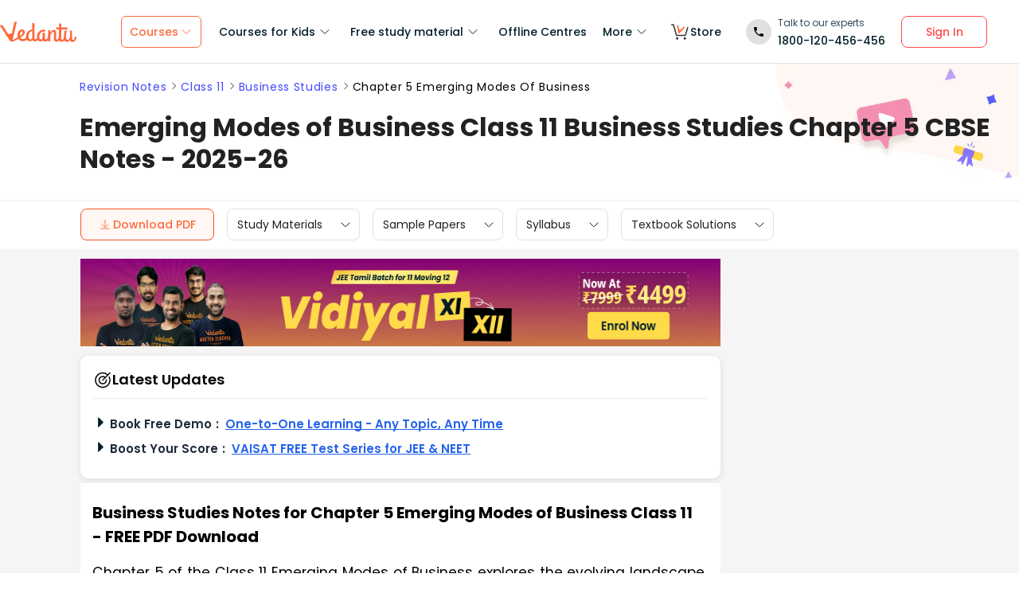

--- FILE ---
content_type: text/html; charset=utf-8
request_url: https://www.vedantu.com/revision-notes/cbse-class-11-business-studies-notes-chapter-5
body_size: 62397
content:
<!DOCTYPE html><html lang="en"><head><meta charSet="utf-8"/><title>Emerging Modes of Business Class 11 Business Studies Notes - Free PDF </title><link rel="preconnect" href="https://fonts.gstatic.com"/><link href="//cdnjs.cloudflare.com" rel="preconnect" crossorigin="anonymous"/><link href="//cdnjs.cloudflare.com" rel="dns-prefetch"/><meta http-equiv="Content-Type" content="text/html; charset=utf-8"/><meta name="viewport" content="width=device-width, initial-scale=1, maximum-scale=2, user-scalable=no"/><meta name="description" content="Boost your exam score with Class 11 Business Studies Chapter 5 Emerging Modes of Business notes. Get the 2025-26 Free PDF download now!"/><meta name="robots" content="INDEX, FOLLOW"/><meta http-equiv="Pragma" content="Public"/><meta http-equiv="Cache-Control" content="must-revalidate"/><meta http-equiv="Vary" content="User-Agent"/><link rel="publisher" href="https://plus.google.com/+Vedantu"/><link rel="icon" type="image/png" sizes="192x192" href="https://www.vedantu.com/assets/nextjs/metaTags/favicon-192x192.png"/><link rel="icon" type="image/png" sizes="32x32" href="https://www.vedantu.com/assets/nextjs/metaTags/favicon-32x32.png"/><link rel="icon" type="image/png" sizes="96x96" href="https://www.vedantu.com/assets/nextjs/metaTags/favicon-96x96.png"/><link rel="icon" type="image/png" sizes="16x16" href="https://www.vedantu.com/assets/nextjs/metaTags/favicon-194x194.png"/><link rel="icon" type="image/png" sizes="16x16" href="https://www.vedantu.com/assets/nextjs/metaTags/favicon-16x16.png"/><meta property="og:title" content="Emerging Modes of Business Class 11 Business Studies Notes - Free PDF"/><meta property="og:site_name" content="VEDANTU"/><meta property="og:description" content="Boost your exam score with Class 11 Business Studies Chapter 5 Emerging Modes of Business notes. Get the 2025-26 Free PDF download now!"/><meta property="og:image"/><meta property="og:image:type" content="image/png"/><meta property="og:image:height" content="435"/><meta property="og:image:width" content="354"/><meta itemProp="name" content="Emerging Modes of Business Class 11 Business Studies Notes - Free PDF"/><meta itemProp="image"/><meta property="image:height" content="435"/><meta property="image:width" content="354"/><meta name="twitter:card" content="summary"/><meta name="twitter:site" content="@vedantu_learn"/><meta name="twitter:title" content="Emerging Modes of Business Class 11 Business Studies Notes - Free PDF"/><meta name="twitter:description" content="Boost your exam score with Class 11 Business Studies Chapter 5 Emerging Modes of Business notes. Get the 2025-26 Free PDF download now!"/><meta name="twitter:image:src"/><meta property="twitter:image:height" content="435"/><meta property="twitter:image:width" content="354"/><meta itemProp="datePublished" content="2018-08-03, 5:34:45,+5:30"/><meta itemProp="dateModified" content="2026-01-02, 9:33:48,+5:30"/><link rel="stylesheet" type="text/css" href="https://cdnjs.cloudflare.com/ajax/libs/slick-carousel/1.6.0/slick.min.css"/><link rel="stylesheet" type="text/css" href="https://cdnjs.cloudflare.com/ajax/libs/slick-carousel/1.6.0/slick-theme.min.css"/><link href="https://www.vedantu.com/revision-notes/cbse-class-11-business-studies-notes-chapter-5" rel="canonical"/><script type="application/ld+json">{"@context":"https://schema.org","@type":"WebPage","name":"Emerging Modes of Business Class 11 Business Studies Chapter 5 CBSE Notes - 2025-26","url":"https://www.vedantu.com/revision-notes/cbse-class-11-business-studies-notes-chapter-5","description":"Boost your exam score with Class 11 Business Studies Chapter 5 Emerging Modes of Business notes. Get the 2025-26 Free PDF download now!","inLanguage":"en","isPartOf":{"@type":"WebSite","url":"https://www.vedantu.com/"},"datePublished":"2018-08-03T5:34:45.000Z","dateModified":"2026-01-02T9:33:48.000Z","author":{"@type":"Organization","name":"Vedantu","url":"https://www.vedantu.com/"},"mainEntity":{"@type":"Article","headline":"Emerging Modes of Business Class 11 Business Studies Chapter 5 CBSE Notes - 2025-26","description":"Boost your exam score with Class 11 Business Studies Chapter 5 Emerging Modes of Business notes. Get the 2025-26 Free PDF download now!","datePublished":"2018-08-03T5:34:45.000Z","dateModified":"2026-01-02T9:33:48.000Z","author":{"@type":"Organization","name":"Vedantu","url":"https://www.vedantu.com/"}}}</script><script type="application/ld+json">{"@context":"https://schema.org","@type":"Article","mainEntityOfPage":{"@type":"WebPage","@id":"https://www.vedantu.com/revision-notes/cbse-class-11-business-studies-notes-chapter-5"},"datePublished":"2018-08-03, 5:34:45,+5:30","dateModified":"2026-01-02, 9:33:48,+5:30","author":{"@type":"Organization","name":"Vedantu"},"headline":"Emerging Modes of Business Class 11 Business Studies Chapter 5 CBSE Notes - 2025-26","image":["https://www.vedantu.com/cdn/images/vedantu-structured-image.jpg"],"publisher":{"@type":"Organization","name":"Vedantu","logo":{"@type":"ImageObject","url":"https://www.vedantu.com/cdn/images/schema-vedantu-logo.jpg"}},"name":"Emerging Modes of Business Class 11 Business Studies Chapter 5 CBSE Notes - 2025-26","description":"Boost your exam score with Class 11 Business Studies Chapter 5 Emerging Modes of Business notes. Get the 2025-26 Free PDF download now!"}</script><script type="application/ld+json">{"@context":"https://schema.org","@type":"WebSite","name":"Vedantu","url":"https://www.vedantu.com/","potentialAction":{"@type":"SearchAction","target":{"@type":"EntryPoint","urlTemplate":"https://www.vedantu.com/search?q={search_term_string}"},"query-input":"required name=search_term_string"}}</script><script type="application/ld+json">{"@context":"https://schema.org","@type":"FAQPage","mainEntity":[{"@type":"Question","name":"1. How can I quickly revise the core concept of 'Emerging Modes of Business' from Chapter 5?","acceptedAnswer":{"@type":"Answer","text":"For a quick revision, remember that this chapter focuses on how technology, especially the internet, is changing the way business is conducted. The central theme is the shift from traditional physical stores to e-business and e-commerce, covering everything from online transactions to internal business operations over computer networks as per the 2025-26 CBSE syllabus."}},{"@type":"Question","name":"2. What is the main difference to recall between e-business and e-commerce for revision?","acceptedAnswer":{"@type":"Answer","text":"The key difference to remember is the scope. E-commerce specifically refers to the buying and selling of goods and services online (like on Amazon or Flipkart). E-business is a much broader term that includes e-commerce plus all other electronically conducted business functions, such as production planning, inventory management, accounting, and human resources."}},{"@type":"Question","name":"3. What are the four major scopes of e-business I should remember for my exam?","acceptedAnswer":{"@type":"Answer","text":"To summarise the scope of e-business, focus on these four categories:B2B (Business-to-Business): Transactions between two or more businesses, like a car manufacturer buying parts from a supplier.B2C (Business-to-Consumer): Businesses selling directly to customers, which is the most common form of e-commerce.Intra-B Commerce: Electronic transactions within a single business, such as communication between marketing and production departments.C2C (Consumer-to-Consumer): Transactions between consumers, often facilitated by a third party, like selling used goods on OLX or Quickr."}},{"@type":"Question","name":"4. What is a quick summary of the online shopping process from a customer's perspective?","acceptedAnswer":{"@type":"Answer","text":"The online trading process can be summarised in three main steps: 1. Registration: Creating an account with an online vendor by providing your details and setting a password. 2. Placing an Order: Browsing products, adding them to a \"shopping cart,\" and proceeding to \"checkout.\" 3. Payment Mechanism: Choosing a payment method, such as Cash-on-Delivery (COD), net banking, credit/debit card, or digital cash/e-wallets."}},{"@type":"Question","name":"5. Why is Intra-B commerce a crucial concept to understand in modern business operations?","acceptedAnswer":{"@type":"Answer","text":"Intra-B commerce is crucial because it shows how e-business improves a company's internal efficiency, not just external sales. By connecting departments like marketing, production, and finance through a network, a business can achieve flexible manufacturing, better inventory control, and faster product development. It is the internal framework that allows a company to respond quickly to customer demands identified through its B2C interactions."}},{"@type":"Question","name":"6. How do the primary risks in e-business differ from those in traditional brick-and-mortar businesses?","acceptedAnswer":{"@type":"Answer","text":"While traditional businesses face physical risks like theft or fire, e-business introduces unique digital risks. Key differences to revise are:Transaction Risks: In e-business, there's a higher risk of default on orders, delivery, or payment since the parties don't meet face-to-face.Data Storage and Transmission Risks: Sensitive business and customer data can be hacked, stolen, or manipulated during online transmission.Intellectual Property Risks: Digital information online is very easy to copy and distribute, posing a threat to copyright.Privacy Risks: Personal data collected during transactions can be misused for unethical purposes, such as spamming."}},{"@type":"Question","name":"7. Beyond convenience, what are the most significant long-term benefits of e-business for a company?","acceptedAnswer":{"@type":"Answer","text":"Beyond the immediate convenience, the most significant long-term benefits are global reach and lower operational costs. E-business allows even a small company to access a global market 24/7 without the need for a physical presence everywhere. This leads to a larger customer base and significant savings on rent, inventory management, and transaction processing costs compared to traditional business models."}},{"@type":"Question","name":"8. What is the 'digital divide', and why is it a key limitation to revise in the context of e-business?","acceptedAnswer":{"@type":"Answer","text":"The 'digital divide' refers to the gap between individuals and regions that have access to and knowledge of modern information technology and those who do not. It's a key limitation because the success of e-business depends on customers having internet access and being comfortable with online transactions. This divide can limit a company's market reach, especially in less developed areas, creating inequality in business opportunities."}}]}</script><script type="application/ld+json">[{"@context":"https://schema.org","@type":"SiteNavigationElement","name":"Courses for Kids","url":""},{"@context":"https://schema.org","@type":"SiteNavigationElement","name":"Free Study Material","url":""},{"@context":"https://schema.org","@type":"SiteNavigationElement","name":"Offline Centre","url":"https://www.vedantu.com/offline-centres"},{"@context":"https://schema.org","@type":"SiteNavigationElement","name":"More","url":""},{"@context":"https://schema.org","@type":"SiteNavigationElement","name":"V Store","url":"https://www.vedantu.store/"}]</script><script type="application/ld+json">{"@context":"https://schema.org","@type":"BreadcrumbList","itemListElement":[{"@type":"ListItem","position":1,"name":"Revision Notes","item":"https://www.vedantu.com/revision-notes"},{"@type":"ListItem","position":2,"name":"Emerging Modes of Business Class 11 Business Studies Chapter 5 CBSE Notes - 2025-26","item":"https://www.vedantu.com//revision-notes/cbse-class-11-business-studies-notes-chapter-5"}]}</script><script type="application/ld+json">{"@context":"https://schema.org","@type":"EducationalOrganization","name":"Vedantu","description":"Vedantu is a leading online and offline learning platform offering live interactive classes, doubt-solving sessions, and AI-powered personalised learning for students preparing for CBSE, school exams, and competitive exams like JEE, NEET, Olympiads, NTSE, KVPY, and other competitive exams.","url":"https://www.vedantu.com/","sameAs":["https://www.facebook.com/VedantuInnovations","https://twitter.com/vedantu_learn","https://www.instagram.com/vedantu_learns/","https://www.youtube.com/VedantuInnovations","https://www.linkedin.com/company/vedantu"],"logo":{"@type":"ImageObject","@id":"https://www.vedantu.com/#logo","inLanguage":"en-US","url":"https://www.vedantu.com/cdn/images/new-header/img/vedantu-logo.svg","caption":"Vedantu"},"address":{"@type":"PostalAddress","streetAddress":"Vedantu Innovations Pvt. Ltd. D. No. 1081, 3rd Floor, Vistar Arcade, 14th  Main Rd, Sector 3, HSR Layout","addressLocality":"Bengaluru","addressRegion":"Karnataka","postalCode":"560102","addressCountry":"IN"},"contactPoint":{"@type":"ContactPoint","telephone":"1800120456456","contactType":"customer service","contactOption":"http://schema.org/TollFree","areaServed":"IN","availableLanguage":["en","Hindi"]}}</script><script type="application/ld+json">{"@context":"https://schema.org/","@type":"SoftwareApplication","name":"Vedantu | JEE-NEET, Class 1-12","aggregateRating":{"@type":"AggregateRating","ratingValue":"4.2","ratingCount":"373000","bestRating":"5"},"applicationCategory":"EducationalApplication","operatingSystem":"Android","contentRating":"Everyone","fileSize":"Varies with device","downloadUrl":"https://play.google.com/store/apps/details?id=com.vedantu.app&pcampaignid=web_share","description":"Vedantu: The Live Learning App for students. Learn from India’s Best Teachers from the comfort of your home.","applicationSubCategory":"Education","softwareVersion":"2.5.2","provider":{"@type":"Organization","name":"Vedantu Innovations Pvt. Ltd.","url":"https://www.vedantu.com/"}}</script><script type="application/ld+json">{"@context":"https://schema.org","@type":"ItemList","name":"Secondary Navigation","itemListElement":[{"@type":"SiteNavigationElement","position":1,"name":"Study Materials","url":""},{"@type":"SiteNavigationElement","position":2,"name":"Sample Papers","url":"https://www.vedantu.com/sample-papers/cbse-sample-question-papers-for-class-11"},{"@type":"SiteNavigationElement","position":3,"name":"Syllabus","url":"https://www.vedantu.com/syllabus/cbse-class-11-syllabus"},{"@type":"SiteNavigationElement","position":4,"name":"Textbook Solutions","url":""}]}</script><link rel="stylesheet" type="text/css" href="https://cdnjs.cloudflare.com/ajax/libs/slick-carousel/1.6.0/slick.min.css"/><link rel="stylesheet" type="text/css" href="https://cdnjs.cloudflare.com/ajax/libs/slick-carousel/1.6.0/slick-theme.min.css"/><link rel="stylesheet" type="text/css" href="https://cdnjs.cloudflare.com/ajax/libs/slick-carousel/1.6.0/slick.min.css"/><link rel="stylesheet" type="text/css" href="https://cdnjs.cloudflare.com/ajax/libs/slick-carousel/1.6.0/slick-theme.min.css"/><link rel="stylesheet" type="text/css" href="https://cdnjs.cloudflare.com/ajax/libs/slick-carousel/1.6.0/slick.min.css"/><link rel="stylesheet" type="text/css" href="https://cdnjs.cloudflare.com/ajax/libs/slick-carousel/1.6.0/slick-theme.min.css"/><meta name="next-head-count" content="56"/><link rel="preload" href="https://seo-fe.vedantu.com/_next/static/css/982d99f1a3c01c7d.css" as="style"/><link rel="stylesheet" href="https://seo-fe.vedantu.com/_next/static/css/982d99f1a3c01c7d.css" data-n-g=""/><link rel="preload" href="https://seo-fe.vedantu.com/_next/static/css/2b5061e835ef165d.css" as="style"/><link rel="stylesheet" href="https://seo-fe.vedantu.com/_next/static/css/2b5061e835ef165d.css" data-n-p=""/><link rel="preload" href="https://seo-fe.vedantu.com/_next/static/css/ffcad430f1121b33.css" as="style"/><link rel="stylesheet" href="https://seo-fe.vedantu.com/_next/static/css/ffcad430f1121b33.css" data-n-p=""/><link rel="preload" href="https://seo-fe.vedantu.com/_next/static/css/3487187ee9cab0bc.css" as="style"/><link rel="stylesheet" href="https://seo-fe.vedantu.com/_next/static/css/3487187ee9cab0bc.css" data-n-p=""/><link rel="preload" href="https://seo-fe.vedantu.com/_next/static/css/bf8519bfbc97cb76.css" as="style"/><link rel="stylesheet" href="https://seo-fe.vedantu.com/_next/static/css/bf8519bfbc97cb76.css"/><link rel="preload" href="https://seo-fe.vedantu.com/_next/static/css/703ca98b72da9c0d.css" as="style"/><link rel="stylesheet" href="https://seo-fe.vedantu.com/_next/static/css/703ca98b72da9c0d.css"/><link rel="preload" href="https://seo-fe.vedantu.com/_next/static/css/806946290e054cd3.css" as="style"/><link rel="stylesheet" href="https://seo-fe.vedantu.com/_next/static/css/806946290e054cd3.css"/><link rel="preload" href="https://seo-fe.vedantu.com/_next/static/css/2ae915d1eb645ad2.css" as="style"/><link rel="stylesheet" href="https://seo-fe.vedantu.com/_next/static/css/2ae915d1eb645ad2.css"/><link rel="preload" href="https://seo-fe.vedantu.com/_next/static/css/402817bd6717a2ef.css" as="style"/><link rel="stylesheet" href="https://seo-fe.vedantu.com/_next/static/css/402817bd6717a2ef.css"/><link rel="preload" href="https://seo-fe.vedantu.com/_next/static/css/e2d3c108e9ae535e.css" as="style"/><link rel="stylesheet" href="https://seo-fe.vedantu.com/_next/static/css/e2d3c108e9ae535e.css"/><noscript data-n-css=""></noscript><script defer="" nomodule="" src="https://seo-fe.vedantu.com/_next/static/chunks/polyfills-c67a75d1b6f99dc8.js"></script><script defer="" src="https://seo-fe.vedantu.com/_next/static/chunks/2962-843e60f05bf5ac25.js"></script><script defer="" src="https://seo-fe.vedantu.com/_next/static/chunks/1076-253cfada61a5b577.js"></script><script defer="" src="https://seo-fe.vedantu.com/_next/static/chunks/9371-3e419a7197ef87c3.js"></script><script defer="" src="https://seo-fe.vedantu.com/_next/static/chunks/7794-d83cae19decf1256.js"></script><script defer="" src="https://seo-fe.vedantu.com/_next/static/chunks/7642-bae70c382d558919.js"></script><script defer="" src="https://seo-fe.vedantu.com/_next/static/chunks/2.c7bd3a33a88035f6.js"></script><script defer="" src="https://seo-fe.vedantu.com/_next/static/chunks/5874-352a273bd59526a6.js"></script><script defer="" src="https://seo-fe.vedantu.com/_next/static/chunks/5997.46880cc8a1098fc2.js"></script><script defer="" src="https://seo-fe.vedantu.com/_next/static/chunks/8950.91444dd9eb79eebc.js"></script><script defer="" src="https://seo-fe.vedantu.com/_next/static/chunks/3751.ad92f03df900ab76.js"></script><script defer="" src="https://seo-fe.vedantu.com/_next/static/chunks/795.689ef7ac1b157cb5.js"></script><script defer="" src="https://seo-fe.vedantu.com/_next/static/chunks/1403.db9ff0f9b065d917.js"></script><script src="https://seo-fe.vedantu.com/_next/static/chunks/webpack-c43053c71854eccf.js" defer=""></script><script src="https://seo-fe.vedantu.com/_next/static/chunks/framework-3236775a9ca336a2.js" defer=""></script><script src="https://seo-fe.vedantu.com/_next/static/chunks/main-7b4705aea2d8e5e0.js" defer=""></script><script src="https://seo-fe.vedantu.com/_next/static/chunks/pages/_app-cb39966c0bf42705.js" defer=""></script><script src="https://seo-fe.vedantu.com/_next/static/chunks/ea88be26-58ed6ef11764b90d.js" defer=""></script><script src="https://seo-fe.vedantu.com/_next/static/chunks/d5705b72-dea7482a5756c9bf.js" defer=""></script><script src="https://seo-fe.vedantu.com/_next/static/chunks/3895f97e-86fa8104d314f610.js" defer=""></script><script src="https://seo-fe.vedantu.com/_next/static/chunks/1966-706c7109f4ea6740.js" defer=""></script><script src="https://seo-fe.vedantu.com/_next/static/chunks/1554-a0f38c42d0238d08.js" defer=""></script><script src="https://seo-fe.vedantu.com/_next/static/chunks/2267-3e6ce29fd37d8752.js" defer=""></script><script src="https://seo-fe.vedantu.com/_next/static/chunks/3050-73f62e925b4b95fb.js" defer=""></script><script src="https://seo-fe.vedantu.com/_next/static/chunks/347-08d4b6b943cda92b.js" defer=""></script><script src="https://seo-fe.vedantu.com/_next/static/chunks/2782-52a8870e785ea575.js" defer=""></script><script src="https://seo-fe.vedantu.com/_next/static/chunks/8757-206b59c09efcd6b5.js" defer=""></script><script src="https://seo-fe.vedantu.com/_next/static/chunks/2085-4a485a6ea7e6421a.js" defer=""></script><script src="https://seo-fe.vedantu.com/_next/static/chunks/5146-28601b8c363896a5.js" defer=""></script><script src="https://seo-fe.vedantu.com/_next/static/chunks/3975-5197c5600b73fdf7.js" defer=""></script><script src="https://seo-fe.vedantu.com/_next/static/chunks/895-24baa59032e0e6b2.js" defer=""></script><script src="https://seo-fe.vedantu.com/_next/static/chunks/pages/Seo/%5B%5B...index%5D%5D-d13840b2dce51fad.js" defer=""></script><script src="https://seo-fe.vedantu.com/_next/static/_seo-fe_KI7Uokdo_RzeTt6sQObv1/_buildManifest.js" defer=""></script><script src="https://seo-fe.vedantu.com/_next/static/_seo-fe_KI7Uokdo_RzeTt6sQObv1/_ssgManifest.js" defer=""></script></head><body><div id="__next"><div><div style="width:100%;background-color:#f5f5f5"><script>
                window.PAGE_TYPE = 'PageType3'
                </script><script>window.config = {"server":{"port":"8080"},"mode":"PROD","appVersion":"1","cookieDomain":".vedantu.com","app":{"domain":"vedantu-fos.appspot.com","port":"","android":"https://play.google.com/store/apps/details?id=com.vedantu.student&hl=en"},"static":{"version":"1.040"},"socket":{"domain":"ns1.vedantu.com","port":"443"},"sessionData":{"domain":"ns1.vedantu.com","port":"443"},"pubnub":{"publishkey":"pub-c-9c6bb400-bba1-4ec1-94c6-4731d11c5f42","subscribekey":"sub-c-86de4c2e-e84b-11e5-8126-0619f8945a4f"},"ably":{"apikey":"f0Jabw.6hRh8A:-6zJyscFggo5pz-S"},"node":{"presence":{"domain":"presence.vedantu.com","port":"443"}},"platform":{"notification":{"domain":"platform.vedantu.com","port":"443"},"lms":{"domain":"lms.vedantu.com","port":"443"}},"platformNew":{"vedantu-isl":{"domain":"prod-isl.vedantu.com","port":"443","folder":"/vedantu-isl"},"growth":{"domain":"growth.vedantu.com","port":"443","folder":"/growth"},"vedantudata":{"domain":"vedantudata.vedantu.com","port":"443","folder":"/vedantudata"},"user":{"domain":"user.vedantu.com","port":"443","folder":"/user"},"lms":{"domain":"lms.vedantu.com","port":"443","folder":"/lms"},"lms-nosqs":{"domain":"lms-nosqs.vedantu.com","port":443,"folder":"/lms"},"loam":{"domain":"loam.vedantu.com","port":"443","folder":"/loam"},"notification":{"domain":"notification-centre.vedantu.com","port":"443","folder":"/notification-centre"},"listing":{"domain":"listing.vedantu.com","port":"443","folder":"/listing"},"scheduling":{"domain":"scheduling.vedantu.com","port":"443","folder":"/scheduling"},"subscription":{"domain":"subscription.vedantu.com","port":"443","folder":"/subscription"},"dinero":{"domain":"dinero.vedantu.com","port":"443","folder":"/dinero"},"analytics":{"domain":"analytics.vedantu.com","port":"443","folder":""},"vquiz":{"domain":"vquiz.vedantu.com","port":"","folder":""},"reports":{"domain":"reports.vedantu.com","port":"","folder":"/reports"},"library":{"domain":"api.vedantu.com","port":"","folder":"/library"},"vedantu-app":{"domain":"app.vedantu.com","port":"","folder":"/vedantu-app"},"salesManagment":{"domain":"api.vedantu.com","port":"","folder":"/salesmanagement"},"vskonboarding":{"domain":"api.vedantu.com","port":"","folder":"/vskonboarding"},"game-mode":{"domain":"api.vedantu.com","port":"","folder":"/gamemode"},"game-mode-consumer":{"domain":"api.vedantu.com","port":"","folder":"/gamemode-consumer"},"vskdemobooking":{"domain":"api.vedantu.com","port":"","folder":"/vskdemobooking"}},"fosTools":{"domain":"tools.vedantu.com","url":"https://tools.vedantu.com"},"moengage":{"appId":"3VTRRG9T5M0L5V3S53GZ10R5","vskAppId":"X2EPYCRSQZTGNX6A4GXE0RMQ"},"fullClendarLicense":{"appId":"0333418228-fcs-1588933994"},"branchIO":{"trackingApiKey":"key_live_pbRmzE49hVHHzuN6I9ZHsjogAxdmWo0f"},"shopify":{"addTocartUrl":"https://www.vedantu.store/cart/add","productUrl":"https://www.vedantu.store/products","collectionUrl":"https://www.vedantu.store/collections"},"ga":{"trackerId":"UA-52838179-3","domain":"www.vedantu.com"},"site":{"domain":"www.vedantu.com","url":"https://www.vedantu.com"},"km":{"trackingApiKey":"8501efdd7b5faaae9ef58115a3fa2f52a0c070bf"},"ct":{"trackingApiKey":"8WR-895-K74Z"},"opentok":{"apiKey":"44818452","displayStats":"false","logLevel":"2"},"recharge":{"minAmount":"100","maxAmount":"200000"},"storage":{"baseUrl":"https://storage.googleapis.com/vedantu-fos","publicUploadUrl":"https://www.googleapis.com/upload/storage/v1/b/vedantu-fos-recorded-session/o","publicAccessUrl":"http://storage.googleapis.com/vedantu-fos-recorded-session"},"publicMediaStorage":{"uploadUrl":"https://www.googleapis.com/upload/storage/v1/b/vedantu-fos-public-media/o","accessUrl":"https://storage.googleapis.com/vedantu-fos-public-media"},"recordedSession":{"userId":"5914764853116928"},"avchat":{"recorderInterval":"900000"},"minify":{"enabled":true},"click2call":{"missedCallNumber":"080 39658593"},"customerCare":{"tollFree":"1800-120-456-456","number":"+91 988-660-2456","whatAppNumber":"","timing":"(9 AM to 9:30 PM on all days)"},"plans":{"showSale":"false","startTime":"1426336200000","saleEnabled":"false","defaultRate":"24000"},"marques":{"showBanner":"false","domainName":"https://marques.vedantu.com","tests":{"physics":"5750790484393984","chemistry":"5101952727777280","mathematics":"6247616329285632"}},"tnc":{"latestTNC":"v9"},"privacyPolicy":{"latestPrivacyPolicy":"v6"},"youtubeApiKey":{"version":"v3","key":"AIzaSyCjt5AMfCqkUW_DoDQ-SdiwjPm70yed69g"},"user":{"signupBonus":"500"},"getNodeServer":{"domain":"platform.vedantu.com","port":"443"},"wave":{"wavebookThumbnailBucket":"vedantu-fos-wavebook-thumbnails"},"calender":{"truerAvailibility":"0.8"},"tools":{"account":{"MAX_RECHARGE_RUPEES":"500000"}},"abTesting":{"name":"_homepage_version"},"courseTrial":{"OTFCourseTrialPeriod":"7"},"isl":{"domain":"isl.vedantu.com"},"gst":{"percentage":"18"},"nodeServer":{"url":"otmnode-webinar.vedantu.com"},"sessionServer":{"url":"session.vedantu.com"},"jusPaySetting":{"server":"api"},"apiBlockWindow":{"start":1594553400000,"end":1594567800000},"showEmailInProfileBuilder":false,"firebaseCrashCourseConfig":{"apiKey":"AIzaSyAXEmAZpcwLMFyKCT3tfGOzR_7HPyAjfmc","authDomain":"crash-course-d43b0.firebaseapp.com","databaseURL":"https://crash-course-d43b0.firebaseio.com","projectId":"crash-course-d43b0","storageBucket":"crash-course-d43b0.appspot.com","messagingSenderId":"885290020276","appId":"1:885290020276:web:4c0903aec25797e25d16e1","measurementId":"G-G006FFGE0V"},"paytmMiniAppConfig":{},"amplitude":"832ba57b8cb0760222ba561d3877cc44","internalSessionScheduler":"https://vedantu-otm-session-data.s3.ap-southeast-1.amazonaws.com/internal-session/prod.json"}</script><div class="Header_removeFixedChange__k9yPa"><div class="bg-white-0 t-0 z-9999 sticky" data-testid="common-header-container"><div class="absolute b-0 l-0 h-1 w-1/1 bg-grey-60"></div><div class="flex bg-white-0 poppins Header_header__wdHkp h-80 align-items-center pl-50 pr-40 mx-auto box-content Header_headerWrapper__4_pGi"><div class="w-96 h-32 minw-96 Header_vedantuLogo__nLmaA"><span class="" data-testid="anchor-tag"><svg width="100%" height="32" data-testid="header-vedantu-logo" viewBox="0 0 107 29" fill="none" xmlns="http://www.w3.org/2000/svg" class=""><path fill-rule="evenodd" clip-rule="evenodd" d="M105.567 21.095C105.132 21.095 104.758 21.4628 104.571 22.3209L104.563 22.3608C104.192 24.1259 103.811 25.9369 102.142 25.8761C101.083 25.8761 100.772 24.3437 100.834 23.9759L101.021 14.3525C101.083 13.433 100.398 12.5749 99.4015 12.5136H99.09C98.5295 12.5136 97.7821 12.6362 97.7821 12.9427C97.7821 13.0422 97.8281 13.1158 97.888 13.2119C98.0127 13.4117 98.1978 13.7085 98.1558 14.5364L98.0312 20.2982C98.0312 23.1791 96.1627 25.8148 94.5434 25.7535C94.5434 25.7535 90.9309 26.8568 93.0486 14.7202C93.0838 14.5467 93.1391 14.3601 93.195 14.1711C93.4354 13.3586 93.6889 12.502 92.4257 12.4523C90.6501 12.4024 90.4861 12.9625 90.318 13.5363L90.318 13.5364C90.2798 13.667 90.2413 13.7984 90.1835 13.9234C89.8098 16.743 89.5607 19.5626 89.4984 22.4435V22.6274C89.0002 24.0985 88.2528 25.5696 87.0071 25.5083C86.1351 25.5083 85.5746 24.8953 85.6369 23.6081L85.8237 11.0425C88.0036 11.1038 90.1835 11.1038 93.5468 11.1038C94.6056 11.1038 95.1039 7.18086 93.8582 8.34548C91.0555 8.40677 88.3773 8.40677 85.886 8.40677L85.9483 4.54514C85.9483 3.5644 85.0763 2.70626 83.7061 2.70626C83.1455 2.70626 82.3981 2.82885 82.3358 3.13533C82.3137 3.24451 82.3626 3.32258 82.432 3.43326C82.5574 3.63328 82.7496 3.93982 82.7095 4.72902L82.6473 8.34548C80.4051 8.28418 78.9103 8.16159 78.9103 8.16159C77.7269 8.16159 78.412 10.9199 79.7199 10.9199C80.6542 10.9812 81.6507 11.0425 82.585 11.0425L82.3981 21.6467C81.9622 23.363 81.1525 25.5083 79.6577 25.447C78.5989 25.447 78.5989 23.9146 78.5989 23.5468L78.7234 15.8849C78.7857 13.9847 78.1006 11.7167 75.3601 11.7167C73.3048 11.6555 71.81 13.433 70.6266 15.701V13.8621C70.6266 12.8814 69.7546 12.0232 68.3844 12.0232C67.8239 12.0232 67.3256 12.2684 67.2633 12.6975L67.2633 12.6976C67.3256 13.1267 67.3879 13.5557 67.3879 13.9847L67.2633 20.2982L67.0765 20.8498C66.7028 22.6274 65.8931 25.2631 64.2114 25.2018C63.2149 25.2018 62.7789 24.2211 62.8412 23.3017L62.9658 17.356C62.9658 16.3752 62.0938 15.5171 60.7236 15.5171C60.163 15.5171 59.6025 15.7623 59.6025 16.1913C59.727 16.6204 59.727 17.0495 59.727 17.4786L59.6648 22.9952C59.1665 24.1598 58.4191 25.0792 57.298 25.0792C55.8655 25.0792 54.9312 23.792 54.9935 21.6467C55.1181 15.7623 58.8551 13.9847 61.9692 13.9847C62.1956 13.9847 62.4052 14.0177 62.6067 14.0495C62.7933 14.079 62.973 14.1073 63.1526 14.1073C63.5263 14.1073 63.7132 13.8621 63.7132 13.1878C63.7132 12.2071 62.9035 11.4103 61.9692 11.4103H61.8447C56.7374 11.349 51.8794 14.5977 51.7548 21.4628C51.7548 21.7693 51.7548 22.0757 51.8171 22.3822C51.3188 23.7307 50.6337 24.8953 49.4503 24.8953C48.7652 24.8953 48.2046 24.405 48.0801 23.792L48.3915 4.66773C48.3915 2.89015 47.5818 2.03201 46.2116 2.03201C45.651 2.03201 44.9036 2.1546 44.8414 2.46108C44.8192 2.57026 44.8681 2.64832 44.9375 2.75901C45.0629 2.95903 45.2551 3.26557 45.215 4.05477L45.0905 11.2877C40.5438 11.8393 36.62 14.5977 36.4954 20.8498V21.708C35.6857 23.363 34.3155 24.7115 32.011 24.6502C30.5162 24.7115 29.0837 23.8533 28.3986 22.5048C32.1979 20.2982 34.6892 18.0302 34.7515 15.2719C34.8138 12.8201 33.3812 11.1038 31.0768 11.0425C27.9003 10.9812 24.4747 14.1686 24.4125 19.3787C24.4125 20.2369 24.537 21.095 24.7862 21.9531C22.6685 23.6081 20.2395 24.9566 17.6859 25.9374C18.3771 22.8274 19.0586 19.8522 19.7381 16.8858L19.7381 16.8858C20.7728 12.3688 21.8027 7.87227 22.8554 2.95145C23.0655 2.27938 23.2867 1.82532 23.4442 1.50194C23.6603 1.05847 23.7566 0.860735 23.5405 0.6835C22.6685 -0.0520499 20.1149 0.193133 19.7412 2.0933C18.8692 6.62919 17.5613 12.391 16.5025 16.8043C14.8208 16.6204 13.0769 16.9882 11.6444 17.9076C10.4707 16.0925 9.08037 13.8687 7.66778 11.6093L7.6677 11.6092L7.66761 11.609C6.45662 9.67212 5.2293 7.70906 4.10813 5.95494C3.17388 4.48384 0.620265 4.97421 0.0597163 5.95494C-0.0722208 6.18217 0.0229258 6.27187 0.261899 6.49717C0.474172 6.69729 0.799928 7.0044 1.18081 7.60993C2.87617 10.1126 4.40374 12.5367 5.90661 14.9216C8.59984 19.1955 11.2137 23.3434 14.5717 27.5924C15.0077 28.144 15.7551 28.3892 16.4402 28.144V28.2053L17.3122 27.7763L16.5025 28.2053C18.8692 27.8375 21.8588 26.5503 25.7204 24.1598C26.9038 26.3664 29.2705 27.6537 31.7619 27.5924C33.9418 27.715 36.1217 26.9181 37.6165 25.3244C38.4885 26.8568 40.1701 27.7763 41.914 27.715C43.2843 27.715 44.6545 27.1633 45.651 26.1826C46.3362 27.2246 47.5195 27.8375 48.7652 27.8375C50.3846 27.8375 51.8794 27.0407 52.8136 25.7535C53.6233 27.102 55.1181 27.9601 56.7374 27.9601C58.1077 27.9601 59.4156 27.4085 60.3499 26.3664C61.035 27.4698 62.2184 28.0827 63.5263 28.0827C64.9588 28.0827 66.3291 27.4698 67.2633 26.3664C67.2633 27.8375 68.3844 28.144 69.2564 28.144C70.4398 28.144 70.4398 27.1633 70.4398 26.4277L70.5643 20.4208C70.938 17.1721 73.5539 14.5364 74.7373 14.5364C75.547 14.5364 75.6093 15.6397 75.547 16.8656L75.4224 24.3437C75.3601 26.4277 76.6681 28.2053 78.848 28.2666C80.4051 28.2666 81.8376 27.5311 82.7718 26.3664C83.3324 27.6537 84.6403 28.5118 86.0728 28.3892C87.6922 28.3892 89.187 27.6537 90.1213 26.3664C90.7441 27.715 92.1766 28.5731 93.6714 28.5731C95.4776 28.5731 96.8478 27.4085 97.9067 25.6922C98.0935 27.4085 99.526 28.6344 101.27 28.6344C104.882 28.6957 106.128 25.8148 106.938 23.1178C107 22.9952 107 22.9339 107 22.8113C107 22.0144 106.253 21.095 105.567 21.095ZM30.767 13.8015C31.3276 13.8015 31.639 14.3532 31.639 15.2726C31.5767 17.7244 29.895 18.9503 28.0265 20.115C28.0265 19.9924 28.011 19.8698 27.9954 19.7472C27.9798 19.6246 27.9643 19.502 27.9643 19.3794C27.902 17.6018 28.7117 13.8015 30.767 13.8015ZM42.6605 25.1394C43.7193 25.0781 44.6535 24.4651 45.0895 23.5457L45.2764 13.4319C42.5359 13.9222 39.9823 15.7611 39.92 20.91C39.8577 23.8522 41.228 25.1394 42.6605 25.1394Z" fill="#FF693D"></path></svg></span></div><div class="headerMenuContainer flex flex-grow h-1/1"><span class="flex flex-row align-items-center justify-content-center" data-testid="anchor-tag"><div class="Header_headerItem__IaF29 ml-56 Header_headerItemFirst__tOg3s HeaderItem_headerItem__Mav9V HeaderItem_headerItemActive__vi_Nh box-border txt-label-s flex align-items-center poppins inline-block cursor-pointer select-none h-40 round-6 mr-12 my-20 pl-16 pr-16 bor-solid bor-1 bor-orange-100 orange-100" data-testid="header-item">Courses<span class="box-border inline-block flex-center HeaderItem_icon__bQIyE w-16 h-16 ml-2" iconArguments="[object Object]" data-testid=""><svg viewBox="0 0 12 7" class="" xmlns="http://www.w3.org/2000/svg" fill="none" data-testid="" transform="rotate(0) scale(1)" width="12" height="100%" opacity="1"><path d="M11 1L6.35356 5.64645C6.15829 5.84171 5.84171 5.84171 5.64645 5.64645L1 1" stroke="#ff693d" stroke-linecap="round" stroke-linejoin="round"></path></svg></span></div></span><span class="flex flex-row align-items-center justify-content-center" data-testid="anchor-tag"><div class="Header_headerItem__IaF29 relative HeaderItem_headerItem__Mav9V box-border txt-label-s flex align-items-center poppins inline-block cursor-pointer select-none h-1/1 black-80" data-testid="header-item">Courses for Kids<span class="absolute t-0 round-4 bg-orange-100 h-4 l-0 HeaderItem_activeIndicator__4NQQz w-0 mx-1/2"></span><span class="box-border inline-block flex-center HeaderItem_icon__bQIyE w-24 h-24 " iconArguments="[object Object]" data-testid=""><svg viewBox="0 0 12 7" class="" xmlns="http://www.w3.org/2000/svg" fill="none" data-testid="" transform="rotate(0) scale(1)" width="12" height="100%" opacity="1"><path d="M11 1L6.35356 5.64645C6.15829 5.84171 5.84171 5.84171 5.64645 5.64645L1 1" stroke="#01202b" stroke-linecap="round" stroke-linejoin="round"></path></svg></span></div></span><span class="flex flex-row align-items-center justify-content-center" data-testid="anchor-tag"><div class="Header_headerItem__IaF29 relative HeaderItem_headerItem__Mav9V box-border txt-label-s flex align-items-center poppins inline-block cursor-pointer select-none h-1/1 black-80" data-testid="header-item">Free study material<span class="absolute t-0 round-4 bg-orange-100 h-4 l-0 HeaderItem_activeIndicator__4NQQz w-0 mx-1/2"></span><span class="box-border inline-block flex-center HeaderItem_icon__bQIyE w-24 h-24 " iconArguments="[object Object]" data-testid=""><svg viewBox="0 0 12 7" class="" xmlns="http://www.w3.org/2000/svg" fill="none" data-testid="" transform="rotate(0) scale(1)" width="12" height="100%" opacity="1"><path d="M11 1L6.35356 5.64645C6.15829 5.84171 5.84171 5.84171 5.64645 5.64645L1 1" stroke="#01202b" stroke-linecap="round" stroke-linejoin="round"></path></svg></span></div></span><a class="AnchorTag_anchorTag__w7kk9 flex flex-row align-items-center justify-content-center cursor-pointer" aria-label="" href="https://www.vedantu.com/offline-centres?utm_source=web&amp;utm_medium=navbar&amp;utm_campaign=seopages" target="_blank" rel="" data-testid="anchor-tag"><div class="Header_headerItem__IaF29 relative HeaderItem_headerItem__Mav9V box-border txt-label-s flex align-items-center poppins inline-block cursor-pointer select-none h-1/1 black-80" data-testid="header-item">Offline Centres<span class="absolute t-0 round-4 bg-orange-100 h-4 l-0 HeaderItem_activeIndicator__4NQQz w-0 mx-1/2"></span></div></a><span class="flex flex-row align-items-center justify-content-center" data-testid="anchor-tag"><div class="Header_headerItem__IaF29 relative HeaderItem_headerItem__Mav9V box-border txt-label-s flex align-items-center poppins inline-block cursor-pointer select-none h-1/1 black-80" data-testid="header-item">More<span class="absolute t-0 round-4 bg-orange-100 h-4 l-0 HeaderItem_activeIndicator__4NQQz w-0 mx-1/2"></span><span class="box-border inline-block flex-center HeaderItem_icon__bQIyE w-24 h-24 " iconArguments="[object Object]" data-testid=""><svg viewBox="0 0 12 7" class="" xmlns="http://www.w3.org/2000/svg" fill="none" data-testid="" transform="rotate(0) scale(1)" width="12" height="100%" opacity="1"><path d="M11 1L6.35356 5.64645C6.15829 5.84171 5.84171 5.84171 5.64645 5.64645L1 1" stroke="#01202b" stroke-linecap="round" stroke-linejoin="round"></path></svg></span></div></span><a class="AnchorTag_anchorTag__w7kk9 flex flex-row align-items-center justify-content-center cursor-pointer" aria-label="" href="https://www.vedantu.store/" target="_blank" rel="" data-testid="anchor-tag"><img style="margin-right:-10px;padding-left:15px" src="https://vmkt.vedantu.com/vmkt/PROD/svg%2Bxml/d4520270-6e40-4273-a48f-e1c595f1ce26-1709193411767-4001376723323670.svg%2Bxml" alt="Store Icon"/><div class="Header_headerItem__IaF29 relative HeaderItem_headerItem__Mav9V box-border txt-label-s flex align-items-center poppins inline-block cursor-pointer select-none h-1/1 black-80" data-testid="header-item">Store<span class="absolute t-0 round-4 bg-orange-100 h-4 l-0 HeaderItem_activeIndicator__4NQQz w-0 mx-1/2"></span></div></a></div><div class="my-auto flex align-items-center"><a class="AnchorTag_anchorTag__w7kk9 flex align-items-center ml-8 Header_callWidget__71dTt CallWidget_callWidget__1DvQU round-8 hover:bg-grey-40 py-10 px-8 minw-160 cursor-pointer" aria-label="" href="tel:1800-120-456-456" target="_blank" rel="" data-testid="call-widget-anchor"><span class="box-border inline-block round-full bg-grey-60 h-34 w-34 px-10 w-32 h-32" iconArguments="[object Object]" data-testid=""><svg viewBox="0 0 18 18" class="" xmlns="http://www.w3.org/2000/svg" fill="none" data-testid="" transform="rotate(0) scale(1)" width="100%" height="100%" opacity="1"><path fill-rule="evenodd" clip-rule="evenodd" d="M3.6664 7.81405C5.04911 10.5795 7.41948 12.8511 10.1849 14.3326L12.3578 12.1597C12.654 11.8634 13.0491 11.7647 13.3454 11.9622C14.4318 12.3573 15.617 12.5548 16.901 12.5548C17.4936 12.5548 17.8886 12.9499 17.8886 13.5424V16.9005C17.8886 17.4931 17.4936 17.8881 16.901 17.8881C7.61701 17.8881 0.11084 10.382 0.11084 1.09801C0.11084 0.505413 0.505902 0.110352 1.09849 0.110352H4.55528C5.14788 0.110352 5.54294 0.505413 5.54294 1.09801C5.54294 2.28319 5.74047 3.46838 6.13553 4.65356C6.2343 4.94986 6.13553 5.34492 5.938 5.64122L3.6664 7.81405Z" fill="#000000"></path></svg></span><div class="ml-8 my-auto"><p class="txt-body-xs black-60 my-0 poppins black-40">Talk to our experts</p><p class="txt-label-s black-60 my-0 mt-2 poppins black-80">1800-120-456-456</p></div></a></div><button data-testid="button-container" type="button" class="bor-0 poppins white-0 round-8 wt-500 user-no-select my-auto Header_signInButton__K6PbZ ml-12 w-108 minw-0 txt-14 Button_button__RxZzf minh-40 h-40 bg-white-0 bor-solid bor-1 bor-red-100 red-100 hover:bg-red-100 hover:white-0 Button_secondary__7XAUp cursor-pointer"><span class="flex justify-content-center poppins align-items-center Button_iconWrap__uPSeR">Sign In</span></button></div></div></div><div class="pageType3_typeThreeContainer__LA52O"><div class="pageType3_pagetypeHeaderSection__mxpug" id="top-container-id"><div class="PageHeader_mainHeaderContainer__OObbU"><div class="PageHeader_pageMainHeader__wYxj_"><div class="PageHeader_leftSectionHeader__pMjyw"><div class="PageHeader_breadCrumbSection__KTzuu"><div class="BreadCrumb_breadcrumbContainer__7P4E0"><ul class="BreadCrumb_moduleContainer__JrI_j BreadCrumb_moduleContainerPagetype__RuNNs"><li class="BreadCrumb_module___dCDR " itemProp="articleSection"><a class="PageHeader_textClassName__5EK8w false" href="/revision-notes">Revision Notes</a></li></ul><ul class="BreadCrumb_moduleContainer__JrI_j BreadCrumb_moduleContainerPagetype__RuNNs"><li class="BreadCrumb_module___dCDR " itemProp="articleSection"><a class="PageHeader_textClassName__5EK8w false" href="/revision-notes/cbse-class-11-notes">Class 11</a></li></ul><ul class="BreadCrumb_moduleContainer__JrI_j BreadCrumb_moduleContainerPagetype__RuNNs"><li class="BreadCrumb_module___dCDR " itemProp="articleSection"><a class="PageHeader_textClassName__5EK8w false" href="/revision-notes/cbse-class-11-business-studies-notes">Business Studies</a></li></ul><ul class="BreadCrumb_moduleContainer__JrI_j BreadCrumb_moduleContainerPagetype__RuNNs"><li class="BreadCrumb_module___dCDR " itemProp="articleSection"><span class="PageHeader_textClassName__5EK8w PageHeader_activeClassName__ryOe5">Chapter 5 Emerging Modes Of Business</span></li></ul></div></div><div class="PageHeader_pageTitle__WXud4"><h1 class="Title_h1Tag__xlOT3" id="headertag">Emerging Modes of Business Class 11 Business Studies Chapter 5 CBSE Notes - 2025-26</h1></div></div></div><div><img class="PageHeader_rightImageDweb__Rszls" src="https://seo-fe.vedantu.com/cdn/images/new-header-img/bg2_dw.webp" alt="ffImage" loading="lazy" height="305" width="151"/></div></div></div><div class="NavigationBar_navContainerOuter__Tm2fK"><div class="NavigationBar_navContainer__Kt_FS NavigationBar_newHeader__M2e9i" id="download-sticky-floatingbar"><div class="NavigationListElements_navListParent__au3Hs"><div class="NavigationListElements_leftArrow__m5BOx" id="top-sticky-button-left"><img src="https://seo-fe.vedantu.com/cdn/images/seo-templates/arrow-left.svg" id="top-sticky-header-image-left" loading="lazy" alt="header left image"/></div><div class="NavigationListElements_rightArrow__2WBY8" id="top-sticky-button-right"><img alt="arrow-right" src="https://seo-fe.vedantu.com/cdn/images/seo-templates/arrow-right.svg" id="top-sticky-header-image-right" height="12" width="7"/></div><div class="NavigationListElements_tabContainer__XhNy3" id="navbar-container-id"><span class=""><div class="NavigationListElements_downloadPdfTab__2WS66 "><img src="https://seo-fe.vedantu.com/cdn/images/seo-templates/navbar-download-pdf.svg" loading="lazy" alt="download" class="NavigationListElements_downloadIcon__Fm8iZ"/><span>Download PDF</span></div></span><div class="NavigationListElements_activeHeader__gVtqJ"><div class="NavigationListElements_itemText__3adCO"><div class="NavigationListElements_wrapperBorder__R_an7"><div class="NavigationListElements_name__8ntHd">Study Materials</div></div><div class="NavigationListElements_iconWrap__qD0oU"><img class="NavigationListElements_arrow__R1Qby " loading="lazy" alt="down arrow" src="https://seo-fe.vedantu.com/cdn/images/seo-templates/navbar-down-arrow.svg" height="7" width="12"/></div></div><div class="NavigationListChild_navcardparent__R6xs4"><div class="NavigationListElements_card___2qQK NavigationListChild_card__E6yrn "><div class="NavigationListChild_secondorderlistitem__KCg8H"><div class="NavigationListChild_leveltwo__Gv3ax"><div class="NavigationListChild_leveltwoinner__hBkRh"><a target="_blank" class="NavigationListChild_seconda__mgcwz" id="seconda" href="https://www.vedantu.com/ncert-solutions/ncert-solutions-class-11" title="NCERT Solutions For Class 11" rel="noreferrer">NCERT Solutions For Class 11</a><div class="NavigationListChild_iconArea__cSMY8" id="iconArea"><i class="NavigationListChild_arrow__ckPmF NavigationListChild_down__WWHZd"></i></div></div></div><div class="NavigationListChild_leveltwo__Gv3ax"><div class="NavigationListChild_leveltwoinner__hBkRh"><a target="_blank" class="NavigationListChild_seconda__mgcwz" id="seconda" href="https://www.vedantu.com/cbse/important-questions-class-11" title="CBSE Important Questions for Class 11" rel="noreferrer">Important Questions for Class 11</a><div class="NavigationListChild_iconArea__cSMY8" id="iconArea"><i class="NavigationListChild_arrow__ckPmF NavigationListChild_down__WWHZd"></i></div></div></div><div class="NavigationListChild_leveltwo__Gv3ax"><div class="NavigationListChild_leveltwoinner__hBkRh"><a target="_blank" class="NavigationListChild_seconda__mgcwz" id="seconda" href="https://www.vedantu.com/revision-notes/cbse-class-11-notes" title="CBSE Revision Notes for Class" rel="noreferrer">Revision Notes for Class 11</a><div class="NavigationListChild_iconArea__cSMY8" id="iconArea"><i class="NavigationListChild_arrow__ckPmF NavigationListChild_down__WWHZd"></i></div></div></div><div class="NavigationListChild_leveltwo__Gv3ax"><div class="NavigationListChild_leveltwoinner__hBkRh"><a target="_blank" class="NavigationListChild_seconda__mgcwz" id="seconda" href="https://www.vedantu.com/ncert-books/ncert-books-class-11" title="NCERT Books for Class 11" rel="noreferrer">NCERT Books</a><div class="NavigationListChild_iconArea__cSMY8" id="iconArea"><i class="NavigationListChild_arrow__ckPmF NavigationListChild_down__WWHZd"></i></div></div></div><div class="NavigationListChild_leveltwo__Gv3ax"><a class="NavigationListChild_seconda__mgcwz" href="https://www.vedantu.com/formula/cbse-class-11-maths-formulas" title="CBSE Maths Formula for Class 11"><span>Maths Formula for Class 11</span></a></div></div></div></div></div><div class="NavigationListElements_activeHeader__gVtqJ"><div class="NavigationListElements_itemText__3adCO"><div class="NavigationListElements_wrapperBorder__R_an7"><div class="NavigationListElements_name__8ntHd"><a title="CBSE Sample Papers for Class 11" href="https://www.vedantu.com/sample-papers/cbse-sample-question-papers-for-class-11">Sample Papers</a></div></div><div class="NavigationListElements_iconWrap__qD0oU"><img class="NavigationListElements_arrow__R1Qby " loading="lazy" alt="down arrow" src="https://seo-fe.vedantu.com/cdn/images/seo-templates/navbar-down-arrow.svg" height="7" width="12"/></div></div><div class="NavigationListChild_navcardparent__R6xs4"><div class="NavigationListElements_card___2qQK NavigationListChild_card__E6yrn "><div class="NavigationListChild_secondorderlistitem__KCg8H"><div class="NavigationListChild_leveltwo__Gv3ax"><div class="NavigationListChild_leveltwoinner__hBkRh"><a target="_blank" class="NavigationListChild_seconda__mgcwz" id="seconda" href="https://www.vedantu.com/sample-papers/cbse-sample-papers-for-class-11-maths" title="CBSE Class 11 Maths Sample Papers" rel="noreferrer">Class 11 Maths</a><div class="NavigationListChild_iconArea__cSMY8" id="iconArea"><i class="NavigationListChild_arrow__ckPmF NavigationListChild_down__WWHZd"></i></div></div></div><div class="NavigationListChild_leveltwo__Gv3ax"><div class="NavigationListChild_leveltwoinner__hBkRh"><a target="_blank" class="NavigationListChild_seconda__mgcwz" id="seconda" href="https://www.vedantu.com/sample-papers/cbse-sample-papers-for-class-11-physics" title="CBSE Class 11 Physics Sample Papers" rel="noreferrer">Class 11 Physics</a><div class="NavigationListChild_iconArea__cSMY8" id="iconArea"><i class="NavigationListChild_arrow__ckPmF NavigationListChild_down__WWHZd"></i></div></div></div><div class="NavigationListChild_leveltwo__Gv3ax"><div class="NavigationListChild_leveltwoinner__hBkRh"><a target="_blank" class="NavigationListChild_seconda__mgcwz" id="seconda" href="https://www.vedantu.com/sample-papers/cbse-sample-papers-for-class-11-chemistry" title="CBSE Class 11 Chemistry Sample Papers" rel="noreferrer">Class 11 Chemistry</a><div class="NavigationListChild_iconArea__cSMY8" id="iconArea"><i class="NavigationListChild_arrow__ckPmF NavigationListChild_down__WWHZd"></i></div></div></div><div class="NavigationListChild_leveltwo__Gv3ax"><div class="NavigationListChild_leveltwoinner__hBkRh"><a target="_blank" class="NavigationListChild_seconda__mgcwz" id="seconda" href="https://www.vedantu.com/sample-papers/cbse-sample-papers-for-class-11-business-studies" title="CBSE Class 11 Business Studies Sample Papers" rel="noreferrer">Class 11 Business Studies</a><div class="NavigationListChild_iconArea__cSMY8" id="iconArea"><i class="NavigationListChild_arrow__ckPmF NavigationListChild_down__WWHZd"></i></div></div></div><div class="NavigationListChild_leveltwo__Gv3ax"><div class="NavigationListChild_leveltwoinner__hBkRh"><a target="_blank" class="NavigationListChild_seconda__mgcwz" id="seconda" href="https://www.vedantu.com/sample-papers/cbse-sample-papers-for-class-11-economics" title="CBSE Class 11 Economics Sample Papers" rel="noreferrer">Class 11 Economics</a><div class="NavigationListChild_iconArea__cSMY8" id="iconArea"><i class="NavigationListChild_arrow__ckPmF NavigationListChild_down__WWHZd"></i></div></div></div><div class="NavigationListChild_leveltwo__Gv3ax"><div class="NavigationListChild_leveltwoinner__hBkRh"><a target="_blank" class="NavigationListChild_seconda__mgcwz" id="seconda" href="https://www.vedantu.com/sample-papers/cbse-sample-papers-for-class-11-accountancy" title="CBSE Class 11 Accountancy Sample Papers" rel="noreferrer">Class 11 Accountancy</a><div class="NavigationListChild_iconArea__cSMY8" id="iconArea"><i class="NavigationListChild_arrow__ckPmF NavigationListChild_down__WWHZd"></i></div></div></div></div></div></div></div><div class="NavigationListElements_activeHeader__gVtqJ"><div class="NavigationListElements_itemText__3adCO"><div class="NavigationListElements_wrapperBorder__R_an7"><div class="NavigationListElements_name__8ntHd"><a title="CBSE Class 11 Syllabus" href="https://www.vedantu.com/syllabus/cbse-class-11-syllabus">Syllabus</a></div></div><div class="NavigationListElements_iconWrap__qD0oU"><img class="NavigationListElements_arrow__R1Qby " loading="lazy" alt="down arrow" src="https://seo-fe.vedantu.com/cdn/images/seo-templates/navbar-down-arrow.svg" height="7" width="12"/></div></div><div class="NavigationListChild_navcardparent__R6xs4"><div class="NavigationListElements_card___2qQK NavigationListChild_card__E6yrn "><div class="NavigationListChild_secondorderlistitem__KCg8H"><div class="NavigationListChild_leveltwo__Gv3ax"><a class="NavigationListChild_seconda__mgcwz" href="https://www.vedantu.com/syllabus/cbse-class-11-maths-syllabus" title="CBSE Class 11 Maths Syllabus"><span>Maths Syllabus</span></a></div><div class="NavigationListChild_leveltwo__Gv3ax"><a class="NavigationListChild_seconda__mgcwz" href="https://www.vedantu.com/syllabus/cbse-class-11-physics-syllabus" title="CBSE Class 11 Physics Syllabus"><span>Physics Syllabus</span></a></div><div class="NavigationListChild_leveltwo__Gv3ax"><a class="NavigationListChild_seconda__mgcwz" href="https://www.vedantu.com/syllabus/cbse-class-11-chemistry-syllabus" title="CBSE Class 11 Chemistry Syllabus"><span>Chemistry Syllabus</span></a></div><div class="NavigationListChild_leveltwo__Gv3ax"><a class="NavigationListChild_seconda__mgcwz" href="https://www.vedantu.com/syllabus/cbse-class-11-biology-syllabus" title="CBSE Class 11 Biology Syllabus"><span>Biology Syllabus</span></a></div><div class="NavigationListChild_leveltwo__Gv3ax"><a class="NavigationListChild_seconda__mgcwz" href="https://www.vedantu.com/syllabus/cbse-class-11-english-syllabus" title="CBSE Class 11 English Syllabus"><span>English Syllabus</span></a></div><div class="NavigationListChild_leveltwo__Gv3ax"><a class="NavigationListChild_seconda__mgcwz" href="https://www.vedantu.com/syllabus/cbse-class-11-hindi-syllabus" title="CBSE Class 11 Hindi Syllabus"><span>Hindi Syllabus</span></a></div><div class="NavigationListChild_leveltwo__Gv3ax"><a class="NavigationListChild_seconda__mgcwz" href="https://www.vedantu.com/syllabus/cbse-class-11-accountancy-syllabus" title="CBSE Class 11 Accountancy Syllabus"><span>Accountancy Syllabus</span></a></div><div class="NavigationListChild_leveltwo__Gv3ax"><a class="NavigationListChild_seconda__mgcwz" href="https://www.vedantu.com/syllabus/cbse-class-11-business-studies-syllabus" title="CBSE Class 11 Business Studies Syllabus"><span>Business Studies Syllabus</span></a></div><div class="NavigationListChild_leveltwo__Gv3ax"><a class="NavigationListChild_seconda__mgcwz" href="https://www.vedantu.com/syllabus/cbse-class-11-economics-syllabus" title="CBSE Class 11 Economics Syllabus"><span>Economics Syllabus</span></a></div><div class="NavigationListChild_leveltwo__Gv3ax"><a class="NavigationListChild_seconda__mgcwz" href="https://www.vedantu.com/syllabus/cbse-class-11-political-science-syllabus" title="CBSE Class 11 Political Science Syllabus"><span>Political Science Syllabus</span></a></div><div class="NavigationListChild_leveltwo__Gv3ax"><a class="NavigationListChild_seconda__mgcwz" href="https://www.vedantu.com/syllabus/cbse-class-11-physical-education-syllabus" title="CBSE Class 11 Physical Education Syllabus"><span>Physical Education Syllabus</span></a></div></div></div></div></div><div class="NavigationListElements_activeHeader__gVtqJ"><div class="NavigationListElements_itemText__3adCO"><div class="NavigationListElements_wrapperBorder__R_an7"><div class="NavigationListElements_name__8ntHd">Textbook Solutions</div></div><div class="NavigationListElements_iconWrap__qD0oU"><img class="NavigationListElements_arrow__R1Qby " loading="lazy" alt="down arrow" src="https://seo-fe.vedantu.com/cdn/images/seo-templates/navbar-down-arrow.svg" height="7" width="12"/></div></div><div class="NavigationListChild_navcardparent__R6xs4"><div class="NavigationListElements_card___2qQK NavigationListChild_card__E6yrn "><div class="NavigationListChild_secondorderlistitem__KCg8H"><div class="NavigationListChild_leveltwo__Gv3ax"><div class="NavigationListChild_leveltwoinner__hBkRh"><a target="_blank" class="NavigationListChild_seconda__mgcwz" id="seconda" href="https://www.vedantu.com/textbook-solutions/ncert-exemplar-solutions-class-11" title="CBSE Class 11 NCERT Exemplar Solutions" rel="noreferrer">Class 11 NCERT Exemplar Solutions</a><div class="NavigationListChild_iconArea__cSMY8" id="iconArea"><i class="NavigationListChild_arrow__ckPmF NavigationListChild_down__WWHZd"></i></div></div></div><div class="NavigationListChild_leveltwo__Gv3ax"><a class="NavigationListChild_seconda__mgcwz" href="https://www.vedantu.com/hc-verma-solutions/concepts-of-physics-part-1" title="HC Verma Solutions for Class 11"><span>Class 11 HC Verma Solutions</span></a></div><div class="NavigationListChild_leveltwo__Gv3ax"><a class="NavigationListChild_seconda__mgcwz" href="https://www.vedantu.com/rd-sharma-solutions/rd-sharma-class-11-solutions" title="RD Sharma Solutions for Class 11"><span>Class 11 RD Sharma Solutions</span></a></div><div class="NavigationListChild_leveltwo__Gv3ax"><a class="NavigationListChild_seconda__mgcwz" href="https://www.vedantu.com/rs-aggarwal-solutions/rs-aggarwal-class-11-solutions" title="RS Aggarwal Solutions for Class 11"><span>Class 11 RS Aggarwal Solutions</span></a></div><div class="NavigationListChild_leveltwo__Gv3ax"><a class="NavigationListChild_seconda__mgcwz" href="https://www.vedantu.com/commerce/dk-goel-solutions-class-11-accountancy" title="DK Goel Solutions for Class 11"><span>Class 11 DK Goel Solutions</span></a></div><div class="NavigationListChild_leveltwo__Gv3ax"><a class="NavigationListChild_seconda__mgcwz" href="https://www.vedantu.com/commerce/ts-grewal-solutions-class-11-accountancy" title="TS Grewal Solutions for Class 11"><span>Class 11 TS Grewal Solutions</span></a></div><div class="NavigationListChild_leveltwo__Gv3ax"><a class="NavigationListChild_seconda__mgcwz" href="https://www.vedantu.com/commerce/sandeep-garg-economics-class-11-solutions" title="Sandeep Garg Solutions for Class 11"><span>Class 11 Sandeep Garg Solutions</span></a></div></div></div></div></div></div></div></div></div><div class="pageType3_mainContainer__p3Mil" id="mainContainer"><div class="pageType3_bottomContainer__dYJJ3" id="bottomContainer"><div class="pageType3_bottomSection__ao_vG"><div class="pageType3_leftSection__dRGgp"><div class="AdBanner_bannerContainer__15Y2l" id="AdBannerCont"><a href="https://courses.vedantu.com/vidiyal-2026?&amp;utm_source=mau_crm&amp;utm_medium=seoTopBanner&amp;utm_campaign=pagelanding&amp;utm_term=vidiyal&amp;couponCode=VIDMSEO"><img src="https://marketing-assets.vedantu.com/vmkt/image/png/be7c0d9e-7daf-498a-93e2-d7248b8de9d5-1766578357019-4102628014988723.png" alt="banner" loading="eager" height="110px"/></a></div><div class="InterLinkingWidgets_widgetContainer__s_mDw"><div class="InterLinkingWidgets_widgetHeader__PNw_Z"><div class="InterLinkingWidgets_widgetHeaderImg__iEzn6"><img src="https://vmkt.vedantu.com/vmkt/PROD/png/2e17084a-8dea-4ea9-a0d1-10d486e5d56a-1725428768425-4102606384256179.png" alt="widget title icon"/></div><div class="InterLinkingWidgets_widgetTitle__a5l7R">Latest Updates</div></div><hr class="InterLinkingWidgets_horizontalLine__vw1Sm"/><div class="InterLinkingWidgets_interLinkingContainer__2NX71"><div class="InterLinkingWidgets_linkItem__rn8DK"><img src="https://vmkt.vedantu.com/vmkt/PROD/png/66cc44b8-2fb6-46f3-b8c5-9bb2402fa871-1725429391014-4102606384256179.png" alt="widget icon"/><div class="InterLinkingWidgets_labelText___U7zh">Book Free Demo<!-- --> <span style="margin-left:1px">:</span></div><a href="https://courses.vedantu.com/one-to-one-live/?utm_source=seo_pages&amp;utm_medium=top_widget_section&amp;utm_campaign=revision-notes&amp;utm_content=/revision-notes/cbse-class-11-business-studies-notes-chapter-5&amp;utm_term=&amp;grade=11" class="InterLinkingWidgets_anchorText__M3TYn" target="_blank" rel="noopener noreferrer">One-to-One Learning - Any Topic, Any Time</a></div><div class="InterLinkingWidgets_linkItem__rn8DK"><img src="https://vmkt.vedantu.com/vmkt/PROD/png/66cc44b8-2fb6-46f3-b8c5-9bb2402fa871-1725429391014-4102606384256179.png" alt="widget icon"/><div class="InterLinkingWidgets_labelText___U7zh">Boost Your Score<!-- --> <span style="margin-left:1px">:</span></div><a href="https://vaisat.vedantu.com/?utm_source=SEO&amp;utm_medium=Interlinking_Widget&amp;utm_campaign=VAISAT_2026" class="InterLinkingWidgets_anchorText__M3TYn" target="_blank" rel="noopener noreferrer">VAISAT FREE Test Series for JEE &amp; NEET</a></div></div></div><div><div class="HeadSection_HeadDescriptionWrapper__0HWjf" id="headWrapper"><div class="HeadSection_subTitleWrapper__LRoH_"><h2 class="HeadSection_subTitleSection__Y1YVs" itemProp="name" id="#class-11-business-studies-chapter-5-notes-pdf-download">Business Studies Notes for Chapter 5 Emerging Modes of Business Class 11 - FREE PDF Download</h2></div><div class="HeadSection_headerdescriptionWrapper__uHbUx"><style>
        .mjx-container {
          font-size: 1.5em;
          line-height: 1.6;
          text-align: justify;
        }
        mjx-container[jax=&quot;SVG&quot;][display=&quot;true&quot;] {
          display: inline;
          text-align: center;
        }
        .mjx-svg {
          margin: 0 auto;
          display: inline;
        }
      </style><div class="mathjax-process" style="font-size:1rem;line-height:1.5"><div class="HeadSection_expandedDesc__lKXXe" id="headerDescription" itemProp="description"><div><p dir="ltr" style="line-height:1.38;text-align: justify;margin-top:0pt;margin-bottom:0pt;"><span style="font-size:13pt;color:#000000;background-color:transparent;font-weight:400;font-style:normal;font-variant:normal;text-decoration:none;vertical-align:baseline;white-space:pre;white-space:pre-wrap;">Chapter 5 of the Class 11 Emerging Modes of Business explores the evolving landscape of business practices in the modern world. This chapter explains how traditional business models are being transformed by technological advancements and changing consumer preferences. It highlights the rise of new business models, including e-commerce, digital marketing, and innovative entrepreneurial strategies, reflecting the dynamic nature of the contemporary business environment.</span></p></div><div class="TOC_tocWrapper__wZ___" id="tocWrapper"><div class="TOC_title__Vuc2m" id="title"><div class="TOC_tocItem__PghFY"><img alt="toc-symbol" class="TOC_arrowIcon__R_RMh" src="https://seo-fe.vedantu.com/cdn/images/seo-templates/toc-symbol.png"/><span class="TOC_tocText__IfCK8">Table of Content</span></div><img alt="toggle-arrow" class="TOC_toggleArrow__DgMe2" src="https://seo-fe.vedantu.com/cdn/images/seo-templates/dropdown-icon.png"/></div></div><div><p><!--StartFragment--><span id="docs-internal-guid-b23c60a4-7fff-1af9-03ce-e2d0e117160e"><br></span></p><p dir="ltr" style="line-height:1.38;text-align: justify;margin-top:0pt;margin-bottom:0pt;"><span style="font-size: 13pt;  color: rgb(0, 0, 0); background-color: transparent; font-variant-numeric: normal; font-variant-east-asian: normal; font-variant-alternates: normal; font-variant-position: normal; vertical-align: baseline; white-space-collapse: preserve;">Business Studies Class 11 Chapter 5 Notes allows you to access and review the chapter content quickly. For a comprehensive study experience, check out the <a href="https://www.vedantu.com/revision-notes/cbse-class-11-business-studies-notes">Class 11 Business Studies Revision Notes</a></span><span style="font-size: 13pt;  color: rgb(0, 0, 0); background-color: transparent; font-variant-numeric: normal; font-variant-east-asian: normal; font-variant-alternates: normal; font-variant-position: normal; vertical-align: baseline; white-space-collapse: preserve;"> FREE PDF here and refer to the </span><a href="https://www.vedantu.com/syllabus/cbse-class-11-business-studies-syllabus"><span style="font-size: 13pt;  color: rgb(17, 85, 204); background-color: transparent; font-variant-numeric: normal; font-variant-east-asian: normal; font-variant-alternates: normal; font-variant-position: normal; vertical-align: baseline; white-space-collapse: preserve;">CBSE Class 11 Business Studies Syllabus</span></a><span style="font-size: 13pt;  color: rgb(0, 0, 0); background-color: transparent; font-variant-numeric: normal; font-variant-east-asian: normal; font-variant-alternates: normal; font-variant-position: normal; vertical-align: baseline; white-space-collapse: preserve;"> for detailed coverage. Vedantu's notes offer a focused, student-friendly approach, setting them apart from other resources and providing you with the best tools for success.&nbsp;</span></p><p><br><br></p><h2 dir="ltr" style="line-height:1.38;text-align: justify;margin-top:0pt;margin-bottom:4pt;"><span style="font-size: 15pt;  color: rgb(0, 0, 0); background-color: transparent; font-variant-numeric: normal; font-variant-east-asian: normal; font-variant-alternates: normal; font-variant-position: normal; vertical-align: baseline; white-space-collapse: preserve;">New Updation of Class 11 Chapter 5 Emerging Modes of Business</span></h2><div dir="ltr" style="margin-left: 0pt; overflow: auto; width: inherit; display: block;" align="center" class="preview-table-text-editor"><table style="border-width: initial; border-style: none; border-color: initial;"><colgroup><col width="136"><col width="584"></colgroup><tbody><tr style="height:0pt"><td style="border-width: 0.75pt; border-color: rgb(0, 0, 0); vertical-align: middle; background-color: rgb(252, 107, 45); padding: 4.968pt; overflow: hidden; overflow-wrap: break-word;"><p dir="ltr" style="line-height:1.38;text-align: center;margin-top:0pt;margin-bottom:0pt;"><span style="font-size: 13pt;  color: rgb(255, 255, 255); background-color: transparent; font-weight: 700; font-variant-numeric: normal; font-variant-east-asian: normal; font-variant-alternates: normal; font-variant-position: normal; vertical-align: baseline; white-space-collapse: preserve;">Unit</span></p></td><td style="border-width: 0.75pt; border-color: rgb(0, 0, 0); vertical-align: middle; background-color: rgb(252, 107, 45); padding: 4.968pt; overflow: hidden; overflow-wrap: break-word;"><p dir="ltr" style="line-height:1.38;text-align: center;margin-top:0pt;margin-bottom:0pt;"><span style="font-size: 13pt;  color: rgb(255, 255, 255); background-color: transparent; font-weight: 700; font-variant-numeric: normal; font-variant-east-asian: normal; font-variant-alternates: normal; font-variant-position: normal; vertical-align: baseline; white-space-collapse: preserve;">Deleted Topics</span></p></td></tr><tr style="height:0pt"><td style="border-width: 0.75pt; border-color: rgb(0, 0, 0); vertical-align: middle; padding: 4.968pt; overflow: hidden; overflow-wrap: break-word;"><p dir="ltr" style="line-height:1.38;text-align: center;margin-top:0pt;margin-bottom:0pt;"><span style="font-size: 13pt;  color: rgb(0, 0, 0); background-color: transparent; font-variant-numeric: normal; font-variant-east-asian: normal; font-variant-alternates: normal; font-variant-position: normal; vertical-align: baseline; white-space-collapse: preserve;">Unit 5</span></p></td><td style="border-width: 0.75pt; border-color: rgb(0, 0, 0); vertical-align: middle; padding: 4.968pt; overflow: hidden; overflow-wrap: break-word;"><p dir="ltr" style="line-height:1.38;margin-top:0pt;margin-bottom:0pt;"><span style="font-size: 13pt;  color: rgb(0, 0, 0); background-color: transparent; font-variant-numeric: normal; font-variant-east-asian: normal; font-variant-alternates: normal; font-variant-position: normal; vertical-align: baseline; white-space-collapse: preserve;">Business Process Outsourcing (BPO): Concept, need, and scope</span></p></td></tr></tbody></table></div></div></div></div></div></div></div><div id="download-pdf-id"></div><div class="pageType3_courseWidget__59kE1"></div><div class="FooterSection_FooterDescriptionWrapper__OmYV5" id="footerDiv"><div class="FooterSection_footerSubTitleWrapper__s7WkA"><h2 class="FooterSection_subTitleFooter__GHAaO" itemProp="name" id="#access-class-11-business-studies-chapter-5-emerging-modes-of-business-notes">Access Class 11 Business Studies Chapter 5 Emerging Modes of Business Notes</h2></div><div class="FooterSection_footerdescriptionWrapper__J8CzG"><style>
        .mjx-container {
          font-size: 1.5em;
          line-height: 1.6;
          text-align: justify;
        }
        mjx-container[jax=&quot;SVG&quot;][display=&quot;true&quot;] {
          display: inline;
          text-align: center;
        }
        .mjx-svg {
          margin: 0 auto;
          display: inline;
        }
      </style><div class="mathjax-process" style="font-size:1rem;line-height:1.5"><div class="FooterSection_expandedDesc___9k7i" id="footerDescription"><div><h3 dir="ltr" style="line-height:1.38;text-align: justify;margin-top:0pt;margin-bottom:4pt;"><span style="font-size:13.999999999999998pt;color:#000000;background-color:transparent;font-weight:700;font-style:normal;font-variant:normal;text-decoration:none;vertical-align:baseline;white-space:pre;white-space:pre-wrap;">E-Commerce and E-Business</span></h3><ul style="margin-top:0;margin-bottom:0;padding-inline-start:48px;"><li dir="ltr" style="list-style-type:disc;font-size:13pt;color:#000000;background-color:transparent;font-weight:400;font-style:normal;font-variant:normal;text-decoration:none;vertical-align:baseline;white-space:pre;" aria-level="1"><p dir="ltr" style="line-height:1.38;text-align: justify;background-color:#ffffff;margin-top:0pt;margin-bottom:0pt;padding:0pt 0pt 10pt 0pt;" role="presentation"><span style="font-size:13pt;color:#000000;background-color:transparent;font-weight:400;font-style:normal;font-variant:normal;text-decoration:none;vertical-align:baseline;white-space:pre;white-space:pre-wrap;">E-Business is the use of computer networks to conduct business, trade, and commerce.</span></p></li><li dir="ltr" style="list-style-type:disc;font-size:13pt;color:#000000;background-color:transparent;font-weight:400;font-style:normal;font-variant:normal;text-decoration:none;vertical-align:baseline;white-space:pre;" aria-level="1"><p dir="ltr" style="line-height:1.38;text-align: justify;background-color:#ffffff;margin-top:0pt;margin-bottom:0pt;padding:0pt 0pt 10pt 0pt;" role="presentation"><span style="font-size:13pt;color:#000000;background-color:transparent;font-weight:400;font-style:normal;font-variant:normal;text-decoration:none;vertical-align:baseline;white-space:pre;white-space:pre-wrap;">E-business is a more comprehensive phrase that encompasses a wide range of electronic business transactions and services, including the more well-known 'e-commerce' operations.</span></p></li><li dir="ltr" style="list-style-type:disc;font-size:13pt;color:#000000;background-color:transparent;font-weight:400;font-style:normal;font-variant:normal;text-decoration:none;vertical-align:baseline;white-space:pre;" aria-level="1"><p dir="ltr" style="line-height:1.38;text-align: justify;background-color:#ffffff;margin-top:0pt;margin-bottom:0pt;padding:0pt 0pt 10pt 0pt;" role="presentation"><span style="font-size:13pt;color:#000000;background-color:transparent;font-weight:400;font-style:normal;font-variant:normal;text-decoration:none;vertical-align:baseline;white-space:pre;white-space:pre-wrap;">E-commerce refers to a company's online interactions with its customers and suppliers.</span></p></li><li dir="ltr" style="list-style-type:disc;font-size:13pt;color:#000000;background-color:transparent;font-weight:400;font-style:normal;font-variant:normal;text-decoration:none;vertical-align:baseline;white-space:pre;" aria-level="1"><p dir="ltr" style="line-height:1.38;text-align: justify;background-color:#ffffff;margin-top:0pt;margin-bottom:0pt;padding:0pt 0pt 10pt 0pt;" role="presentation"><span style="font-size:13pt;color:#000000;background-color:transparent;font-weight:400;font-style:normal;font-variant:normal;text-decoration:none;vertical-align:baseline;white-space:pre;white-space:pre-wrap;">E-business encompasses not just e-commerce, but also production, inventory management, product creation, accounting and finance, and human resource management.</span></p></li><li dir="ltr" style="list-style-type:disc;font-size:13pt;color:#000000;background-color:transparent;font-weight:400;font-style:normal;font-variant:normal;text-decoration:none;vertical-align:baseline;white-space:pre;" aria-level="1"><p dir="ltr" style="line-height:1.38;text-align: justify;background-color:#ffffff;margin-top:0pt;margin-bottom:0pt;padding:0pt 0pt 10pt 0pt;" role="presentation"><span style="font-size:13pt;color:#000000;background-color:transparent;font-weight:400;font-style:normal;font-variant:normal;text-decoration:none;vertical-align:baseline;white-space:pre;white-space:pre-wrap;">Also, the scope of E-business is said to be wider and broader than that of e-commerce.</span></p></li></ul><ul style="margin-top:0;margin-bottom:0;padding-inline-start:48px;"><li dir="ltr" style="list-style-type:disc;font-size:13pt;color:#000000;background-color:transparent;font-weight:400;font-style:normal;font-variant:normal;text-decoration:none;vertical-align:baseline;white-space:pre;" aria-level="1"><p dir="ltr" style="line-height:1.38;text-align: justify;background-color:#ffffff;margin-top:0pt;margin-bottom:0pt;" role="presentation"><span style="font-size:13pt;color:#000000;background-color:transparent;font-weight:400;font-style:normal;font-variant:normal;text-decoration:none;vertical-align:baseline;white-space:pre;white-space:pre-wrap;">Examples of E-commerce and E-business are Amazon, Flipkart, and eBay.</span></p></li></ul><p dir="ltr" style="line-height:1.38;text-align: justify;background-color:#ffffff;margin-top:0pt;margin-bottom:0pt;"><br></p><h2 dir="ltr" style="line-height:1.38;text-align: justify;margin-top:0pt;margin-bottom:4pt;"><span style="font-size:15pt;color:#000000;background-color:transparent;font-weight:700;font-style:normal;font-variant:normal;text-decoration:none;vertical-align:baseline;white-space:pre;white-space:pre-wrap;">Scope of E-Business</span></h2><h3 dir="ltr" style="line-height:1.38;text-align: justify;margin-top:0pt;margin-bottom:4pt;"><span style="font-size:13.999999999999998pt;color:#000000;background-color:transparent;font-weight:700;font-style:normal;font-variant:normal;text-decoration:none;vertical-align:baseline;white-space:pre;white-space:pre-wrap;">Scope of Business Based on Business:</span></h3><ul style="margin-top:0;margin-bottom:0;padding-inline-start:48px;"><li dir="ltr" style="list-style-type:disc;font-size:13pt;color:#000000;background-color:transparent;font-weight:400;font-style:normal;font-variant:normal;text-decoration:none;vertical-align:baseline;white-space:pre;" aria-level="1"><p dir="ltr" style="line-height:1.38;text-align: justify;background-color:#ffffff;margin-top:0pt;margin-bottom:0pt;" role="presentation"><span style="font-size:13pt;color:#000000;background-color:transparent;font-weight:400;font-style:normal;font-variant:normal;text-decoration:none;vertical-align:baseline;white-space:pre;white-space:pre-wrap;">Over computer networks, functions like production, finance, marketing, and personnel administration, as well as management operations such as planning, organising, and controlling, can be performed.</span></p></li></ul><p dir="ltr" style="line-height:1.38;text-align: justify;background-color:#ffffff;margin-top:0pt;margin-bottom:0pt;"><br></p><h3 dir="ltr" style="line-height:1.38;text-align: justify;margin-top:0pt;margin-bottom:4pt;"><span style="font-size:13.999999999999998pt;color:#000000;background-color:transparent;font-weight:700;font-style:normal;font-variant:normal;text-decoration:none;vertical-align:baseline;white-space:pre;white-space:pre-wrap;">Scope of Business based on Parties:</span></h3><ul style="margin-top:0;margin-bottom:0;padding-inline-start:48px;"><li dir="ltr" style="list-style-type:disc;font-size:13pt;color:#000000;background-color:transparent;font-weight:700;font-style:normal;font-variant:normal;text-decoration:none;vertical-align:baseline;white-space:pre;" aria-level="1"><p dir="ltr" style="line-height:1.38;text-align: justify;background-color:#ffffff;margin-top:0pt;margin-bottom:0pt;padding:0pt 0pt 10pt 0pt;" role="presentation"><span style="font-size:13pt;color:#000000;background-color:transparent;font-weight:400;font-style:normal;font-variant:normal;text-decoration:none;vertical-align:baseline;white-space:pre;white-space:pre-wrap;">B2B, which is an abbreviation for business-to-business refers to a company's interactions with other companies.</span></p></li><li dir="ltr" style="list-style-type:disc;font-size:13pt;color:#000000;background-color:transparent;font-weight:700;font-style:normal;font-variant:normal;text-decoration:none;vertical-align:baseline;white-space:pre;" aria-level="1"><p dir="ltr" style="line-height:1.38;text-align: justify;background-color:#ffffff;margin-top:0pt;margin-bottom:0pt;padding:0pt 0pt 10pt 0pt;" role="presentation"><span style="font-size:13pt;color:#000000;background-color:transparent;font-weight:400;font-style:normal;font-variant:normal;text-decoration:none;vertical-align:baseline;white-space:pre;white-space:pre-wrap;">B2C, or business-to-consumer, refers to a company's interactions with its customers.</span></p></li><li dir="ltr" style="list-style-type:disc;font-size:13pt;color:#000000;background-color:transparent;font-weight:700;font-style:normal;font-variant:normal;text-decoration:none;vertical-align:baseline;white-space:pre;" aria-level="1"><p dir="ltr" style="line-height:1.38;text-align: justify;background-color:#ffffff;margin-top:0pt;margin-bottom:0pt;" role="presentation"><span style="font-size:13pt;color:#000000;background-color:transparent;font-weight:400;font-style:normal;font-variant:normal;text-decoration:none;vertical-align:baseline;white-space:pre;white-space:pre-wrap;">Intra-B, which refers to a company's internal operations.</span></p></li></ul><p dir="ltr" style="line-height:1.38;text-align: justify;background-color:#ffffff;margin-top:0pt;margin-bottom:0pt;"><br></p><h3 dir="ltr" style="line-height:1.38;text-align: justify;margin-top:0pt;margin-bottom:4pt;"><span style="font-size:13.999999999999998pt;color:#000000;background-color:transparent;font-weight:700;font-style:normal;font-variant:normal;text-decoration:none;vertical-align:baseline;white-space:pre;white-space:pre-wrap;">B2B Commerce</span></h3><ul style="margin-top:0;margin-bottom:0;padding-inline-start:48px;"><li dir="ltr" style="list-style-type:disc;font-size:13pt;color:#000000;background-color:transparent;font-weight:400;font-style:normal;font-variant:normal;text-decoration:none;vertical-align:baseline;white-space:pre;" aria-level="1"><p dir="ltr" style="line-height:1.38;text-align: justify;background-color:#ffffff;margin-top:0pt;margin-bottom:0pt;padding:0pt 0pt 10pt 0pt;" role="presentation"><span style="font-size:13pt;color:#000000;background-color:transparent;font-weight:400;font-style:normal;font-variant:normal;text-decoration:none;vertical-align:baseline;white-space:pre;white-space:pre-wrap;">Because both parties involved in e-commerce transactions are businesses, the term B2B (business-to-business) was coined.&nbsp;</span></p></li><li dir="ltr" style="list-style-type:disc;font-size:13pt;color:#000000;background-color:transparent;font-weight:400;font-style:normal;font-variant:normal;text-decoration:none;vertical-align:baseline;white-space:pre;" aria-level="1"><p dir="ltr" style="line-height:1.38;text-align: justify;background-color:#ffffff;margin-top:0pt;margin-bottom:0pt;padding:0pt 0pt 10pt 0pt;" role="presentation"><span style="font-size:13pt;color:#000000;background-color:transparent;font-weight:400;font-style:normal;font-variant:normal;text-decoration:none;vertical-align:baseline;white-space:pre;white-space:pre-wrap;">A business must engage with several other businesses to create utility or deliver value.&nbsp;</span></p></li><li dir="ltr" style="list-style-type:disc;font-size:13pt;color:#000000;background-color:transparent;font-weight:400;font-style:normal;font-variant:normal;text-decoration:none;vertical-align:baseline;white-space:pre;" aria-level="1"><p dir="ltr" style="line-height:1.38;text-align: justify;background-color:#ffffff;margin-top:0pt;margin-bottom:0pt;padding:0pt 0pt 10pt 0pt;" role="presentation"><span style="font-size:13pt;color:#000000;background-color:transparent;font-weight:400;font-style:normal;font-variant:normal;text-decoration:none;vertical-align:baseline;white-space:pre;white-space:pre-wrap;">These businesses may be suppliers or vendors of various inputs, or they may be part of the distribution channel through which a company distributes its items to clients.</span></p></li><li dir="ltr" style="list-style-type:disc;font-size:13pt;color:#000000;background-color:transparent;font-weight:400;font-style:normal;font-variant:normal;text-decoration:none;vertical-align:baseline;white-space:pre;" aria-level="1"><p dir="ltr" style="line-height:1.38;text-align: justify;background-color:#ffffff;margin-top:0pt;margin-bottom:0pt;" role="presentation"><span style="font-size:13pt;color:#000000;background-color:transparent;font-weight:400;font-style:normal;font-variant:normal;text-decoration:none;vertical-align:baseline;white-space:pre;white-space:pre-wrap;">Example Turtle.com</span></p></li></ul><p dir="ltr" style="line-height:1.38;text-align: justify;background-color:#ffffff;margin-top:0pt;margin-bottom:0pt;"><br></p><h3 dir="ltr" style="line-height:1.38;text-align: justify;margin-top:0pt;margin-bottom:4pt;"><span style="font-size:13.999999999999998pt;color:#000000;background-color:transparent;font-weight:700;font-style:normal;font-variant:normal;text-decoration:none;vertical-align:baseline;white-space:pre;white-space:pre-wrap;">B2C Commerce</span></h3><ul style="margin-top:0;margin-bottom:0;padding-inline-start:48px;"><li dir="ltr" style="list-style-type:disc;font-size:13pt;color:#000000;background-color:transparent;font-weight:400;font-style:normal;font-variant:normal;text-decoration:none;vertical-align:baseline;white-space:pre;" aria-level="1"><p dir="ltr" style="line-height:1.38;text-align: justify;background-color:#ffffff;margin-top:0pt;margin-bottom:0pt;padding:0pt 0pt 10pt 0pt;" role="presentation"><span style="font-size:13pt;color:#000000;background-color:transparent;font-weight:400;font-style:normal;font-variant:normal;text-decoration:none;vertical-align:baseline;white-space:pre;white-space:pre-wrap;">Business-to-customer (B2C) interactions involve business organizations on one hand and their customers on the other.</span></p></li><li dir="ltr" style="list-style-type:disc;font-size:13pt;color:#000000;background-color:transparent;font-weight:400;font-style:normal;font-variant:normal;text-decoration:none;vertical-align:baseline;white-space:pre;" aria-level="1"><p dir="ltr" style="line-height:1.38;text-align: justify;background-color:#ffffff;margin-top:0pt;margin-bottom:0pt;padding:0pt 0pt 10pt 0pt;" role="presentation"><span style="font-size:13pt;color:#000000;background-color:transparent;font-weight:400;font-style:normal;font-variant:normal;text-decoration:none;vertical-align:baseline;white-space:pre;white-space:pre-wrap;">It encompasses a wide range of internet marketing operations such as identifying activities, promoting them, and occasionally even delivering items.</span></p></li><li dir="ltr" style="list-style-type:disc;font-size:13pt;color:#000000;background-color:transparent;font-weight:400;font-style:normal;font-variant:normal;text-decoration:none;vertical-align:baseline;white-space:pre;" aria-level="1"><p dir="ltr" style="line-height:1.38;text-align: justify;background-color:#ffffff;margin-top:0pt;margin-bottom:0pt;padding:0pt 0pt 10pt 0pt;" role="presentation"><span style="font-size:13pt;color:#000000;background-color:transparent;font-weight:400;font-style:normal;font-variant:normal;text-decoration:none;vertical-align:baseline;white-space:pre;white-space:pre-wrap;">It enables a business to be in touch with its customers on a round-the-clock basis which helps in knowing the customer satisfaction level.</span></p></li><li dir="ltr" style="list-style-type:disc;font-size:13pt;color:#000000;background-color:transparent;font-weight:400;font-style:normal;font-variant:normal;text-decoration:none;vertical-align:baseline;white-space:pre;" aria-level="1"><p dir="ltr" style="line-height:1.38;text-align: justify;background-color:#ffffff;margin-top:0pt;margin-bottom:0pt;" role="presentation"><span style="font-size:13pt;color:#000000;background-color:transparent;font-weight:400;font-style:normal;font-variant:normal;text-decoration:none;vertical-align:baseline;white-space:pre;white-space:pre-wrap;">A few examples are Amazon, Walmart, etc.</span></p></li></ul><p dir="ltr" style="line-height:1.38;text-align: justify;background-color:#ffffff;margin-top:0pt;margin-bottom:0pt;"><br></p><h3 dir="ltr" style="line-height:1.38;text-align: justify;margin-top:0pt;margin-bottom:4pt;"><span style="font-size:13.999999999999998pt;color:#000000;background-color:transparent;font-weight:700;font-style:normal;font-variant:normal;text-decoration:none;vertical-align:baseline;white-space:pre;white-space:pre-wrap;">Intra-B Commerce</span></h3><ul style="margin-top:0;margin-bottom:0;padding-inline-start:48px;"><li dir="ltr" style="list-style-type:disc;font-size:13pt;color:#000000;background-color:transparent;font-weight:400;font-style:normal;font-variant:normal;text-decoration:none;vertical-align:baseline;white-space:pre;" aria-level="1"><p dir="ltr" style="line-height:1.38;text-align: justify;background-color:#ffffff;margin-top:0pt;margin-bottom:0pt;padding:0pt 0pt 10pt 0pt;" role="presentation"><span style="font-size:13pt;color:#000000;background-color:transparent;font-weight:400;font-style:normal;font-variant:normal;text-decoration:none;vertical-align:baseline;white-space:pre;white-space:pre-wrap;">The parties participating in electronic transactions are all from the same company.</span></p></li><li dir="ltr" style="list-style-type:disc;font-size:13pt;color:#000000;background-color:transparent;font-weight:400;font-style:normal;font-variant:normal;text-decoration:none;vertical-align:baseline;white-space:pre;" aria-level="1"><p dir="ltr" style="line-height:1.38;text-align: justify;background-color:#ffffff;margin-top:0pt;margin-bottom:0pt;" role="presentation"><span style="font-size:13pt;color:#000000;background-color:transparent;font-weight:400;font-style:normal;font-variant:normal;text-decoration:none;vertical-align:baseline;white-space:pre;white-space:pre-wrap;">Today's businesses are able to engage in flexible manufacturing in great part due to the use of intra-B commerce. The use of computer networks allows the marketing department to communicate with the production department on a continuous basis, allowing for the creation of personalised products according to the needs of each unique customer.</span></p></li></ul><p dir="ltr" style="line-height:1.38;text-align: justify;background-color:#ffffff;margin-top:0pt;margin-bottom:0pt;"><br></p><h3 dir="ltr" style="line-height:1.38;text-align: justify;margin-top:0pt;margin-bottom:4pt;"><span style="font-size:13.999999999999998pt;color:#000000;background-color:transparent;font-weight:700;font-style:normal;font-variant:normal;text-decoration:none;vertical-align:baseline;white-space:pre;white-space:pre-wrap;">C2C Commerce</span></h3><ul style="margin-top:0;margin-bottom:0;padding-inline-start:48px;"><li dir="ltr" style="list-style-type:disc;font-size:13pt;color:#000000;background-color:transparent;font-weight:400;font-style:normal;font-variant:normal;text-decoration:none;vertical-align:baseline;white-space:pre;" aria-level="1"><p dir="ltr" style="line-height:1.38;text-align: justify;background-color:#ffffff;margin-top:0pt;margin-bottom:0pt;padding:0pt 0pt 10pt 0pt;" role="presentation"><span style="font-size:13pt;color:#000000;background-color:transparent;font-weight:400;font-style:normal;font-variant:normal;text-decoration:none;vertical-align:baseline;white-space:pre;white-space:pre-wrap;">The consumer is the source of the business, and consumers are the ultimate destination.</span></p></li><li dir="ltr" style="list-style-type:disc;font-size:13pt;color:#000000;background-color:transparent;font-weight:400;font-style:normal;font-variant:normal;text-decoration:none;vertical-align:baseline;white-space:pre;" aria-level="1"><p dir="ltr" style="line-height:1.38;text-align: justify;background-color:#ffffff;margin-top:0pt;margin-bottom:0pt;padding:0pt 0pt 10pt 0pt;" role="presentation"><span style="font-size:13pt;color:#000000;background-color:transparent;font-weight:400;font-style:normal;font-variant:normal;text-decoration:none;vertical-align:baseline;white-space:pre;white-space:pre-wrap;">This form of business is best for dealing with items for which no recognised market mechanism exists.</span></p></li><li dir="ltr" style="list-style-type:disc;font-size:13pt;color:#000000;background-color:transparent;font-weight:400;font-style:normal;font-variant:normal;text-decoration:none;vertical-align:baseline;white-space:pre;" aria-level="1"><p dir="ltr" style="line-height:1.38;text-align: justify;background-color:#ffffff;margin-top:0pt;margin-bottom:0pt;" role="presentation"><span style="font-size:13pt;color:#000000;background-color:transparent;font-weight:400;font-style:normal;font-variant:normal;text-decoration:none;vertical-align:baseline;white-space:pre;white-space:pre-wrap;">A few examples are Quickr, Olx, etc.</span></p></li></ul><p dir="ltr" style="line-height:1.38;text-align: justify;background-color:#ffffff;margin-top:0pt;margin-bottom:0pt;"><br></p><h3 dir="ltr" style="line-height:1.38;text-align: justify;margin-top:0pt;margin-bottom:4pt;"><span style="font-size:13.999999999999998pt;color:#000000;background-color:transparent;font-weight:700;font-style:normal;font-variant:normal;text-decoration:none;vertical-align:baseline;white-space:pre;white-space:pre-wrap;">Difference Between E-Business and Traditional Business.</span></h3><div dir="ltr" style="margin-left: 0pt; overflow: auto; width: inherit; display: block;" align="center" class="preview-table-text-editor"><table style="border:none;border-collapse:collapse;"><colgroup><col width="273"><col width="272"><col width="270"></colgroup><tbody><tr style="height:0pt"><td style="border-left:solid #000000 0.75pt;border-right:solid #000000 0.75pt;border-bottom:solid #000000 0.75pt;border-top:solid #000000 0.75pt;vertical-align:middle;background-color:#fc6b2d;padding:4.968pt 4.968pt 4.968pt 4.968pt;overflow:hidden;overflow-wrap:break-word;"><p dir="ltr" style="line-height:1.38;text-align: center;margin-top:0pt;margin-bottom:0pt;"><span style="font-size:13pt;color:#ffffff;background-color:transparent;font-weight:700;font-style:normal;font-variant:normal;text-decoration:none;vertical-align:baseline;white-space:pre;white-space:pre-wrap;">Basis</span></p></td><td style="border-left:solid #000000 0.75pt;border-right:solid #000000 0.75pt;border-bottom:solid #000000 0.75pt;border-top:solid #000000 0.75pt;vertical-align:middle;background-color:#fc6b2d;padding:4.968pt 4.968pt 4.968pt 4.968pt;overflow:hidden;overflow-wrap:break-word;"><p dir="ltr" style="line-height:1.38;text-align: center;margin-top:0pt;margin-bottom:0pt;"><span style="font-size:13pt;color:#ffffff;background-color:transparent;font-weight:700;font-style:normal;font-variant:normal;text-decoration:none;vertical-align:baseline;white-space:pre;white-space:pre-wrap;">Traditional Business</span></p></td><td style="border-left:solid #000000 0.75pt;border-right:solid #000000 0.75pt;border-bottom:solid #000000 0.75pt;border-top:solid #000000 0.75pt;vertical-align:middle;background-color:#fc6b2d;padding:4.968pt 4.968pt 4.968pt 4.968pt;overflow:hidden;overflow-wrap:break-word;"><p dir="ltr" style="line-height:1.38;text-align: center;margin-top:0pt;margin-bottom:0pt;"><span style="font-size:13pt;color:#ffffff;background-color:transparent;font-weight:700;font-style:normal;font-variant:normal;text-decoration:none;vertical-align:baseline;white-space:pre;white-space:pre-wrap;">E-Business</span></p></td></tr><tr style="height:0pt"><td style="border-left:solid #000000 0.75pt;border-right:solid #000000 0.75pt;border-bottom:solid #000000 0.75pt;border-top:solid #000000 0.75pt;vertical-align:middle;padding:4.968pt 4.968pt 4.968pt 4.968pt;overflow:hidden;overflow-wrap:break-word;"><p dir="ltr" style="line-height:1.38;margin-top:0pt;margin-bottom:0pt;"><span style="font-size:13pt;color:#000000;background-color:transparent;font-weight:700;font-style:normal;font-variant:normal;text-decoration:none;vertical-align:baseline;white-space:pre;white-space:pre-wrap;">Ease of Formation</span></p></td><td style="border-left:solid #000000 0.75pt;border-right:solid #000000 0.75pt;border-bottom:solid #000000 0.75pt;border-top:solid #000000 0.75pt;vertical-align:middle;padding:4.968pt 4.968pt 4.968pt 4.968pt;overflow:hidden;overflow-wrap:break-word;"><p dir="ltr" style="line-height:1.38;margin-top:0pt;margin-bottom:0pt;"><span style="font-size:13pt;color:#000000;background-color:transparent;font-weight:400;font-style:normal;font-variant:normal;text-decoration:none;vertical-align:baseline;white-space:pre;white-space:pre-wrap;">Difficult</span></p></td><td style="border-left:solid #000000 0.75pt;border-right:solid #000000 0.75pt;border-bottom:solid #000000 0.75pt;border-top:solid #000000 0.75pt;vertical-align:middle;padding:4.968pt 4.968pt 4.968pt 4.968pt;overflow:hidden;overflow-wrap:break-word;"><p dir="ltr" style="line-height:1.38;margin-top:0pt;margin-bottom:0pt;"><span style="font-size:13pt;color:#000000;background-color:transparent;font-weight:400;font-style:normal;font-variant:normal;text-decoration:none;vertical-align:baseline;white-space:pre;white-space:pre-wrap;">Simple</span></p></td></tr><tr style="height:0pt"><td style="border-left:solid #000000 0.75pt;border-right:solid #000000 0.75pt;border-bottom:solid #000000 0.75pt;border-top:solid #000000 0.75pt;vertical-align:middle;padding:4.968pt 4.968pt 4.968pt 4.968pt;overflow:hidden;overflow-wrap:break-word;"><p dir="ltr" style="line-height:1.38;margin-top:0pt;margin-bottom:0pt;"><span style="font-size:13pt;color:#000000;background-color:transparent;font-weight:700;font-style:normal;font-variant:normal;text-decoration:none;vertical-align:baseline;white-space:pre;white-space:pre-wrap;">Physical Presence</span></p></td><td style="border-left:solid #000000 0.75pt;border-right:solid #000000 0.75pt;border-bottom:solid #000000 0.75pt;border-top:solid #000000 0.75pt;vertical-align:middle;padding:4.968pt 4.968pt 4.968pt 4.968pt;overflow:hidden;overflow-wrap:break-word;"><p dir="ltr" style="line-height:1.38;margin-top:0pt;margin-bottom:0pt;"><span style="font-size:13pt;color:#000000;background-color:transparent;font-weight:400;font-style:normal;font-variant:normal;text-decoration:none;vertical-align:baseline;white-space:pre;white-space:pre-wrap;">Required</span></p></td><td style="border-left:solid #000000 0.75pt;border-right:solid #000000 0.75pt;border-bottom:solid #000000 0.75pt;border-top:solid #000000 0.75pt;vertical-align:middle;padding:4.968pt 4.968pt 4.968pt 4.968pt;overflow:hidden;overflow-wrap:break-word;"><p dir="ltr" style="line-height:1.38;margin-top:0pt;margin-bottom:0pt;"><span style="font-size:13pt;color:#000000;background-color:transparent;font-weight:400;font-style:normal;font-variant:normal;text-decoration:none;vertical-align:baseline;white-space:pre;white-space:pre-wrap;">Not required</span></p></td></tr><tr style="height:0pt"><td style="border-left:solid #000000 0.75pt;border-right:solid #000000 0.75pt;border-bottom:solid #000000 0.75pt;border-top:solid #000000 0.75pt;vertical-align:middle;padding:4.968pt 4.968pt 4.968pt 4.968pt;overflow:hidden;overflow-wrap:break-word;"><p dir="ltr" style="line-height:1.38;margin-top:0pt;margin-bottom:0pt;"><span style="font-size:13pt;color:#000000;background-color:transparent;font-weight:700;font-style:normal;font-variant:normal;text-decoration:none;vertical-align:baseline;white-space:pre;white-space:pre-wrap;">Cost of Setting Up</span></p></td><td style="border-left:solid #000000 0.75pt;border-right:solid #000000 0.75pt;border-bottom:solid #000000 0.75pt;border-top:solid #000000 0.75pt;vertical-align:middle;padding:4.968pt 4.968pt 4.968pt 4.968pt;overflow:hidden;overflow-wrap:break-word;"><p dir="ltr" style="line-height:1.38;margin-top:0pt;margin-bottom:0pt;"><span style="font-size:13pt;color:#000000;background-color:transparent;font-weight:400;font-style:normal;font-variant:normal;text-decoration:none;vertical-align:baseline;white-space:pre;white-space:pre-wrap;">Yes, in terms of finding a location that is nearer to the source of raw materials or the market for the products.</span></p></td><td style="border-left:solid #000000 0.75pt;border-right:solid #000000 0.75pt;border-bottom:solid #000000 0.75pt;border-top:solid #000000 0.75pt;vertical-align:middle;padding:4.968pt 4.968pt 4.968pt 4.968pt;overflow:hidden;overflow-wrap:break-word;"><p dir="ltr" style="line-height:1.38;margin-top:0pt;margin-bottom:0pt;"><span style="font-size:13pt;color:#000000;background-color:transparent;font-weight:400;font-style:normal;font-variant:normal;text-decoration:none;vertical-align:baseline;white-space:pre;white-space:pre-wrap;">None</span></p></td></tr><tr style="height:0pt"><td style="border-left:solid #000000 0.75pt;border-right:solid #000000 0.75pt;border-bottom:solid #000000 0.75pt;border-top:solid #000000 0.75pt;vertical-align:middle;padding:4.968pt 4.968pt 4.968pt 4.968pt;overflow:hidden;overflow-wrap:break-word;"><p dir="ltr" style="line-height:1.38;margin-top:0pt;margin-bottom:0pt;"><span style="font-size:13pt;color:#000000;background-color:transparent;font-weight:700;font-style:normal;font-variant:normal;text-decoration:none;vertical-align:baseline;white-space:pre;white-space:pre-wrap;">Operating Cost&nbsp;</span></p></td><td style="border-left:solid #000000 0.75pt;border-right:solid #000000 0.75pt;border-bottom:solid #000000 0.75pt;border-top:solid #000000 0.75pt;vertical-align:middle;padding:4.968pt 4.968pt 4.968pt 4.968pt;overflow:hidden;overflow-wrap:break-word;"><p dir="ltr" style="line-height:1.38;margin-top:0pt;margin-bottom:0pt;"><span style="font-size:13pt;color:#000000;background-color:transparent;font-weight:400;font-style:normal;font-variant:normal;text-decoration:none;vertical-align:baseline;white-space:pre;white-space:pre-wrap;">High, because various costs has to be incurred in terms of rent payment etc.</span></p></td><td style="border-left:solid #000000 0.75pt;border-right:solid #000000 0.75pt;border-bottom:solid #000000 0.75pt;border-top:solid #000000 0.75pt;vertical-align:middle;padding:4.968pt 4.968pt 4.968pt 4.968pt;overflow:hidden;overflow-wrap:break-word;"><p dir="ltr" style="line-height:1.38;margin-top:0pt;margin-bottom:0pt;"><span style="font-size:13pt;color:#000000;background-color:transparent;font-weight:400;font-style:normal;font-variant:normal;text-decoration:none;vertical-align:baseline;white-space:pre;white-space:pre-wrap;">Low as no requirement of physical facilities.</span></p></td></tr><tr style="height:0pt"><td style="border-left:solid #000000 0.75pt;border-right:solid #000000 0.75pt;border-bottom:solid #000000 0.75pt;border-top:solid #000000 0.75pt;vertical-align:middle;padding:4.968pt 4.968pt 4.968pt 4.968pt;overflow:hidden;overflow-wrap:break-word;"><p dir="ltr" style="line-height:1.38;margin-top:0pt;margin-bottom:0pt;"><span style="font-size:13pt;color:#000000;background-color:transparent;font-weight:700;font-style:normal;font-variant:normal;text-decoration:none;vertical-align:baseline;white-space:pre;white-space:pre-wrap;">Nature of&nbsp; Contact With the Suppliers and the Customers</span></p></td><td style="border-left:solid #000000 0.75pt;border-right:solid #000000 0.75pt;border-bottom:solid #000000 0.75pt;border-top:solid #000000 0.75pt;vertical-align:middle;padding:4.968pt 4.968pt 4.968pt 4.968pt;overflow:hidden;overflow-wrap:break-word;"><p dir="ltr" style="line-height:1.38;margin-top:0pt;margin-bottom:0pt;"><span style="font-size:13pt;color:#000000;background-color:transparent;font-weight:400;font-style:normal;font-variant:normal;text-decoration:none;vertical-align:baseline;white-space:pre;white-space:pre-wrap;">High due to fixed charges associated with investment in procurement and storage, production, marketing, and distribution facilities.</span></p></td><td style="border-left:solid #000000 0.75pt;border-right:solid #000000 0.75pt;border-bottom:solid #000000 0.75pt;border-top:solid #000000 0.75pt;vertical-align:middle;padding:4.968pt 4.968pt 4.968pt 4.968pt;overflow:hidden;overflow-wrap:break-word;"><p dir="ltr" style="line-height:1.38;margin-top:0pt;margin-bottom:0pt;"><span style="font-size:13pt;color:#000000;background-color:transparent;font-weight:400;font-style:normal;font-variant:normal;text-decoration:none;vertical-align:baseline;white-space:pre;white-space:pre-wrap;">Low as a result of reliance on a network of relationships rather than ownership of resources.</span></p></td></tr><tr style="height:0pt"><td style="border-left:solid #000000 0.75pt;border-right:solid #000000 0.75pt;border-bottom:solid #000000 0.75pt;border-top:solid #000000 0.75pt;vertical-align:middle;padding:4.968pt 4.968pt 4.968pt 4.968pt;overflow:hidden;overflow-wrap:break-word;"><p dir="ltr" style="line-height:1.38;margin-top:0pt;margin-bottom:0pt;"><span style="font-size:13pt;color:#000000;background-color:transparent;font-weight:700;font-style:normal;font-variant:normal;text-decoration:none;vertical-align:baseline;white-space:pre;white-space:pre-wrap;">Nature of Internal Communication</span></p></td><td style="border-left:solid #000000 0.75pt;border-right:solid #000000 0.75pt;border-bottom:solid #000000 0.75pt;border-top:solid #000000 0.75pt;vertical-align:middle;padding:4.968pt 4.968pt 4.968pt 4.968pt;overflow:hidden;overflow-wrap:break-word;"><p dir="ltr" style="line-height:1.38;margin-top:0pt;margin-bottom:0pt;"><span style="font-size:13pt;color:#000000;background-color:transparent;font-weight:400;font-style:normal;font-variant:normal;text-decoration:none;vertical-align:baseline;white-space:pre;white-space:pre-wrap;">Indirect through intermediaries</span></p></td><td style="border-left:solid #000000 0.75pt;border-right:solid #000000 0.75pt;border-bottom:solid #000000 0.75pt;border-top:solid #000000 0.75pt;vertical-align:middle;padding:4.968pt 4.968pt 4.968pt 4.968pt;overflow:hidden;overflow-wrap:break-word;"><p dir="ltr" style="line-height:1.38;margin-top:0pt;margin-bottom:0pt;"><span style="font-size:13pt;color:#000000;background-color:transparent;font-weight:400;font-style:normal;font-variant:normal;text-decoration:none;vertical-align:baseline;white-space:pre;white-space:pre-wrap;">Direct</span></p></td></tr><tr style="height:0pt"><td style="border-left:solid #000000 0.75pt;border-right:solid #000000 0.75pt;border-bottom:solid #000000 0.75pt;border-top:solid #000000 0.75pt;vertical-align:middle;padding:4.968pt 4.968pt 4.968pt 4.968pt;overflow:hidden;overflow-wrap:break-word;"><p dir="ltr" style="line-height:1.38;margin-top:0pt;margin-bottom:0pt;"><span style="font-size:13pt;color:#000000;background-color:transparent;font-weight:700;font-style:normal;font-variant:normal;text-decoration:none;vertical-align:baseline;white-space:pre;white-space:pre-wrap;">Response Time for Meeting Customers /Internal</span></p></td><td style="border-left:solid #000000 0.75pt;border-right:solid #000000 0.75pt;border-bottom:solid #000000 0.75pt;border-top:solid #000000 0.75pt;vertical-align:middle;padding:4.968pt 4.968pt 4.968pt 4.968pt;overflow:hidden;overflow-wrap:break-word;"><p dir="ltr" style="line-height:1.38;margin-top:0pt;margin-bottom:0pt;"><span style="font-size:13pt;color:#000000;background-color:transparent;font-weight:400;font-style:normal;font-variant:normal;text-decoration:none;vertical-align:baseline;white-space:pre;white-space:pre-wrap;">Hierarchical</span></p><p dir="ltr" style="line-height:1.38;margin-top:0pt;margin-bottom:0pt;"><span style="font-size:13pt;color:#000000;background-color:transparent;font-weight:400;font-style:normal;font-variant:normal;text-decoration:none;vertical-align:baseline;white-space:pre;white-space:pre-wrap;">From top-level management to middle-level management, and then to lower-level management to operatives.</span></p><br></td><td style="border-left:solid #000000 0.75pt;border-right:solid #000000 0.75pt;border-bottom:solid #000000 0.75pt;border-top:solid #000000 0.75pt;vertical-align:middle;padding:4.968pt 4.968pt 4.968pt 4.968pt;overflow:hidden;overflow-wrap:break-word;"><p dir="ltr" style="line-height:1.38;margin-top:0pt;margin-bottom:0pt;"><span style="font-size:13pt;color:#000000;background-color:transparent;font-weight:400;font-style:normal;font-variant:normal;text-decoration:none;vertical-align:baseline;white-space:pre;white-space:pre-wrap;">Non-hierarchical.</span></p><p dir="ltr" style="line-height:1.38;margin-top:0pt;margin-bottom:0pt;"><span style="font-size:13pt;color:#000000;background-color:transparent;font-weight:400;font-style:normal;font-variant:normal;text-decoration:none;vertical-align:baseline;white-space:pre;white-space:pre-wrap;">Allowing direct vertical, horizontal and diagnostic communication instantaneously.</span></p></td></tr><tr style="height:0pt"><td style="border-left:solid #000000 0.75pt;border-right:solid #000000 0.75pt;border-bottom:solid #000000 0.75pt;border-top:solid #000000 0.75pt;vertical-align:middle;padding:4.968pt 4.968pt 4.968pt 4.968pt;overflow:hidden;overflow-wrap:break-word;"><p dir="ltr" style="line-height:1.38;margin-top:0pt;margin-bottom:0pt;"><span style="font-size:13pt;color:#000000;background-color:transparent;font-weight:700;font-style:normal;font-variant:normal;text-decoration:none;vertical-align:baseline;white-space:pre;white-space:pre-wrap;">Shape of the Organisational Structure</span></p></td><td style="border-left:solid #000000 0.75pt;border-right:solid #000000 0.75pt;border-bottom:solid #000000 0.75pt;border-top:solid #000000 0.75pt;vertical-align:middle;padding:4.968pt 4.968pt 4.968pt 4.968pt;overflow:hidden;overflow-wrap:break-word;"><p dir="ltr" style="line-height:1.38;margin-top:0pt;margin-bottom:0pt;"><span style="font-size:13pt;color:#000000;background-color:transparent;font-weight:400;font-style:normal;font-variant:normal;text-decoration:none;vertical-align:baseline;white-space:pre;white-space:pre-wrap;">Vertical/ tall due to hierarchy or chain of command.</span></p></td><td style="border-left:solid #000000 0.75pt;border-right:solid #000000 0.75pt;border-bottom:solid #000000 0.75pt;border-top:solid #000000 0.75pt;vertical-align:middle;padding:4.968pt 4.968pt 4.968pt 4.968pt;overflow:hidden;overflow-wrap:break-word;"><p dir="ltr" style="line-height:1.38;margin-top:0pt;margin-bottom:0pt;"><span style="font-size:13pt;color:#000000;background-color:transparent;font-weight:400;font-style:normal;font-variant:normal;text-decoration:none;vertical-align:baseline;white-space:pre;white-space:pre-wrap;">Because of the directness of the order and communication, it is horizontal/flat.</span></p></td></tr><tr style="height:0pt"><td style="border-left:solid #000000 0.75pt;border-right:solid #000000 0.75pt;border-bottom:solid #000000 0.75pt;border-top:solid #000000 0.75pt;vertical-align:middle;padding:4.968pt 4.968pt 4.968pt 4.968pt;overflow:hidden;overflow-wrap:break-word;"><p dir="ltr" style="line-height:1.38;margin-top:0pt;margin-bottom:0pt;"><span style="font-size:13pt;color:#000000;background-color:transparent;font-weight:700;font-style:normal;font-variant:normal;text-decoration:none;vertical-align:baseline;white-space:pre;white-space:pre-wrap;">Business Processes and Length of Cycle</span></p></td><td style="border-left:solid #000000 0.75pt;border-right:solid #000000 0.75pt;border-bottom:solid #000000 0.75pt;border-top:solid #000000 0.75pt;vertical-align:middle;padding:4.968pt 4.968pt 4.968pt 4.968pt;overflow:hidden;overflow-wrap:break-word;"><p dir="ltr" style="line-height:1.38;margin-top:0pt;margin-bottom:0pt;"><span style="font-size:13pt;color:#000000;background-color:transparent;font-weight:400;font-style:normal;font-variant:normal;text-decoration:none;vertical-align:baseline;white-space:pre;white-space:pre-wrap;">Sequential procedure i.e&nbsp;</span></p><p dir="ltr" style="line-height:1.38;margin-top:0pt;margin-bottom:0pt;"><span style="font-size:13pt;color:#000000;background-color:transparent;font-weight:400;font-style:normal;font-variant:normal;text-decoration:none;vertical-align:baseline;white-space:pre;white-space:pre-wrap;">Purchase- production/operation- marketing-sales. The business processes cycle is therefore longer.</span></p><br></td><td style="border-left:solid #000000 0.75pt;border-right:solid #000000 0.75pt;border-bottom:solid #000000 0.75pt;border-top:solid #000000 0.75pt;vertical-align:middle;padding:4.968pt 4.968pt 4.968pt 4.968pt;overflow:hidden;overflow-wrap:break-word;"><p dir="ltr" style="line-height:1.38;margin-top:0pt;margin-bottom:0pt;"><span style="font-size:13pt;color:#000000;background-color:transparent;font-weight:400;font-style:normal;font-variant:normal;text-decoration:none;vertical-align:baseline;white-space:pre;white-space:pre-wrap;">Simultaneous (concurrence) different processes take place at a time. The business process cycle is therefore shorter.</span></p></td></tr><tr style="height:0pt"><td style="border-left:solid #000000 0.75pt;border-right:solid #000000 0.75pt;border-bottom:solid #000000 0.75pt;border-top:solid #000000 0.75pt;vertical-align:middle;padding:4.968pt 4.968pt 4.968pt 4.968pt;overflow:hidden;overflow-wrap:break-word;"><p dir="ltr" style="line-height:1.38;margin-top:0pt;margin-bottom:0pt;"><span style="font-size:13pt;color:#000000;background-color:transparent;font-weight:700;font-style:normal;font-variant:normal;text-decoration:none;vertical-align:baseline;white-space:pre;white-space:pre-wrap;">Opportunity for Interpersonal Touch</span></p></td><td style="border-left:solid #000000 0.75pt;border-right:solid #000000 0.75pt;border-bottom:solid #000000 0.75pt;border-top:solid #000000 0.75pt;vertical-align:middle;padding:4.968pt 4.968pt 4.968pt 4.968pt;overflow:hidden;overflow-wrap:break-word;"><p dir="ltr" style="line-height:1.38;margin-top:0pt;margin-bottom:0pt;"><span style="font-size:13pt;color:#000000;background-color:transparent;font-weight:400;font-style:normal;font-variant:normal;text-decoration:none;vertical-align:baseline;white-space:pre;white-space:pre-wrap;">More, because of higher personal contact.</span></p></td><td style="border-left:solid #000000 0.75pt;border-right:solid #000000 0.75pt;border-bottom:solid #000000 0.75pt;border-top:solid #000000 0.75pt;vertical-align:middle;padding:4.968pt 4.968pt 4.968pt 4.968pt;overflow:hidden;overflow-wrap:break-word;"><p dir="ltr" style="line-height:1.38;margin-top:0pt;margin-bottom:0pt;"><span style="font-size:13pt;color:#000000;background-color:transparent;font-weight:400;font-style:normal;font-variant:normal;text-decoration:none;vertical-align:baseline;white-space:pre;white-space:pre-wrap;">Less</span></p></td></tr><tr style="height:0pt"><td style="border-left:solid #000000 0.75pt;border-right:solid #000000 0.75pt;border-bottom:solid #000000 0.75pt;border-top:solid #000000 0.75pt;vertical-align:middle;padding:4.968pt 4.968pt 4.968pt 4.968pt;overflow:hidden;overflow-wrap:break-word;"><p dir="ltr" style="line-height:1.38;margin-top:0pt;margin-bottom:0pt;"><span style="font-size:13pt;color:#000000;background-color:transparent;font-weight:700;font-style:normal;font-variant:normal;text-decoration:none;vertical-align:baseline;white-space:pre;white-space:pre-wrap;">Opportunity For Physical Pre pre-sampling of The Products</span></p></td><td style="border-left:solid #000000 0.75pt;border-right:solid #000000 0.75pt;border-bottom:solid #000000 0.75pt;border-top:solid #000000 0.75pt;vertical-align:middle;padding:4.968pt 4.968pt 4.968pt 4.968pt;overflow:hidden;overflow-wrap:break-word;"><p dir="ltr" style="line-height:1.38;margin-top:0pt;margin-bottom:0pt;"><span style="font-size:13pt;color:#000000;background-color:transparent;font-weight:400;font-style:normal;font-variant:normal;text-decoration:none;vertical-align:baseline;white-space:pre;white-space:pre-wrap;">More</span></p></td><td style="border-left:solid #000000 0.75pt;border-right:solid #000000 0.75pt;border-bottom:solid #000000 0.75pt;border-top:solid #000000 0.75pt;vertical-align:middle;padding:4.968pt 4.968pt 4.968pt 4.968pt;overflow:hidden;overflow-wrap:break-word;"><p dir="ltr" style="line-height:1.38;margin-top:0pt;margin-bottom:0pt;"><span style="font-size:13pt;color:#000000;background-color:transparent;font-weight:400;font-style:normal;font-variant:normal;text-decoration:none;vertical-align:baseline;white-space:pre;white-space:pre-wrap;">Less. However, for digital products such an opportunity is tremendous. One can sample books, journals etc</span></p></td></tr><tr style="height:0pt"><td style="border-left:solid #000000 0.75pt;border-right:solid #000000 0.75pt;border-bottom:solid #000000 0.75pt;border-top:solid #000000 0.75pt;vertical-align:middle;padding:4.968pt 4.968pt 4.968pt 4.968pt;overflow:hidden;overflow-wrap:break-word;"><p dir="ltr" style="line-height:1.38;margin-top:0pt;margin-bottom:0pt;"><span style="font-size:13pt;color:#000000;background-color:transparent;font-weight:700;font-style:normal;font-variant:normal;text-decoration:none;vertical-align:baseline;white-space:pre;white-space:pre-wrap;">Ease of Going Global</span></p></td><td style="border-left:solid #000000 0.75pt;border-right:solid #000000 0.75pt;border-bottom:solid #000000 0.75pt;border-top:solid #000000 0.75pt;vertical-align:middle;padding:4.968pt 4.968pt 4.968pt 4.968pt;overflow:hidden;overflow-wrap:break-word;"><p dir="ltr" style="line-height:1.38;margin-top:0pt;margin-bottom:0pt;"><span style="font-size:13pt;color:#000000;background-color:transparent;font-weight:400;font-style:normal;font-variant:normal;text-decoration:none;vertical-align:baseline;white-space:pre;white-space:pre-wrap;">Less, because a lot of legal formalities have to be done.</span></p></td><td style="border-left:solid #000000 0.75pt;border-right:solid #000000 0.75pt;border-bottom:solid #000000 0.75pt;border-top:solid #000000 0.75pt;vertical-align:middle;padding:4.968pt 4.968pt 4.968pt 4.968pt;overflow:hidden;overflow-wrap:break-word;"><p dir="ltr" style="line-height:1.38;margin-top:0pt;margin-bottom:0pt;"><span style="font-size:13pt;color:#000000;background-color:transparent;font-weight:400;font-style:normal;font-variant:normal;text-decoration:none;vertical-align:baseline;white-space:pre;white-space:pre-wrap;">Much, as cyberspace is truly without boundaries.</span></p></td></tr><tr style="height:0pt"><td style="border-left:solid #000000 0.75pt;border-right:solid #000000 0.75pt;border-bottom:solid #000000 0.75pt;border-top:solid #000000 0.75pt;vertical-align:middle;padding:4.968pt 4.968pt 4.968pt 4.968pt;overflow:hidden;overflow-wrap:break-word;"><p dir="ltr" style="line-height:1.38;margin-top:0pt;margin-bottom:0pt;"><span style="font-size:13pt;color:#000000;background-color:transparent;font-weight:700;font-style:normal;font-variant:normal;text-decoration:none;vertical-align:baseline;white-space:pre;white-space:pre-wrap;">Govt. Patronage</span></p></td><td style="border-left:solid #000000 0.75pt;border-right:solid #000000 0.75pt;border-bottom:solid #000000 0.75pt;border-top:solid #000000 0.75pt;vertical-align:middle;padding:4.968pt 4.968pt 4.968pt 4.968pt;overflow:hidden;overflow-wrap:break-word;"><p dir="ltr" style="line-height:1.38;margin-top:0pt;margin-bottom:0pt;"><span style="font-size:13pt;color:#000000;background-color:transparent;font-weight:400;font-style:normal;font-variant:normal;text-decoration:none;vertical-align:baseline;white-space:pre;white-space:pre-wrap;">Shrinking with time.</span></p></td><td style="border-left:solid #000000 0.75pt;border-right:solid #000000 0.75pt;border-bottom:solid #000000 0.75pt;border-top:solid #000000 0.75pt;vertical-align:middle;padding:4.968pt 4.968pt 4.968pt 4.968pt;overflow:hidden;overflow-wrap:break-word;"><p dir="ltr" style="line-height:1.38;margin-top:0pt;margin-bottom:0pt;"><span style="font-size:13pt;color:#000000;background-color:transparent;font-weight:400;font-style:normal;font-variant:normal;text-decoration:none;vertical-align:baseline;white-space:pre;white-space:pre-wrap;">Much as IT sector is among the topmost priorities of the government.</span></p></td></tr><tr style="height:0pt"><td style="border-left:solid #000000 0.75pt;border-right:solid #000000 0.75pt;border-bottom:solid #000000 0.75pt;border-top:solid #000000 0.75pt;vertical-align:middle;padding:4.968pt 4.968pt 4.968pt 4.968pt;overflow:hidden;overflow-wrap:break-word;"><p dir="ltr" style="line-height:1.38;margin-top:0pt;margin-bottom:0pt;"><span style="font-size:13pt;color:#000000;background-color:transparent;font-weight:700;font-style:normal;font-variant:normal;text-decoration:none;vertical-align:baseline;white-space:pre;white-space:pre-wrap;">Nature of Human Capital&nbsp;</span></p></td><td style="border-left:solid #000000 0.75pt;border-right:solid #000000 0.75pt;border-bottom:solid #000000 0.75pt;border-top:solid #000000 0.75pt;vertical-align:middle;padding:4.968pt 4.968pt 4.968pt 4.968pt;overflow:hidden;overflow-wrap:break-word;"><p dir="ltr" style="line-height:1.38;margin-top:0pt;margin-bottom:0pt;"><span style="font-size:13pt;color:#000000;background-color:transparent;font-weight:400;font-style:normal;font-variant:normal;text-decoration:none;vertical-align:baseline;white-space:pre;white-space:pre-wrap;">Semi-skilled and even semi skilled manpower needed.</span></p></td><td style="border-left:solid #000000 0.75pt;border-right:solid #000000 0.75pt;border-bottom:solid #000000 0.75pt;border-top:solid #000000 0.75pt;vertical-align:middle;padding:4.968pt 4.968pt 4.968pt 4.968pt;overflow:hidden;overflow-wrap:break-word;"><p dir="ltr" style="line-height:1.38;margin-top:0pt;margin-bottom:0pt;"><span style="font-size:13pt;color:#000000;background-color:transparent;font-weight:400;font-style:normal;font-variant:normal;text-decoration:none;vertical-align:baseline;white-space:pre;white-space:pre-wrap;">Technically and professionally qualified personnel needed.</span></p></td></tr><tr style="height:0pt"><td style="border-left:solid #000000 0.75pt;border-right:solid #000000 0.75pt;border-bottom:solid #000000 0.75pt;border-top:solid #000000 0.75pt;vertical-align:middle;padding:4.968pt 4.968pt 4.968pt 4.968pt;overflow:hidden;overflow-wrap:break-word;"><p dir="ltr" style="line-height:1.38;margin-top:0pt;margin-bottom:0pt;"><span style="font-size:13pt;color:#000000;background-color:transparent;font-weight:700;font-style:normal;font-variant:normal;text-decoration:none;vertical-align:baseline;white-space:pre;white-space:pre-wrap;">Transaction Risk</span></p></td><td style="border-left:solid #000000 0.75pt;border-right:solid #000000 0.75pt;border-bottom:solid #000000 0.75pt;border-top:solid #000000 0.75pt;vertical-align:middle;padding:4.968pt 4.968pt 4.968pt 4.968pt;overflow:hidden;overflow-wrap:break-word;"><p dir="ltr" style="line-height:1.38;margin-top:0pt;margin-bottom:0pt;"><span style="font-size:13pt;color:#000000;background-color:transparent;font-weight:400;font-style:normal;font-variant:normal;text-decoration:none;vertical-align:baseline;white-space:pre;white-space:pre-wrap;">Low due to arm’s length transaction and face to face contact.</span></p></td><td style="border-left:solid #000000 0.75pt;border-right:solid #000000 0.75pt;border-bottom:solid #000000 0.75pt;border-top:solid #000000 0.75pt;vertical-align:middle;padding:4.968pt 4.968pt 4.968pt 4.968pt;overflow:hidden;overflow-wrap:break-word;"><p dir="ltr" style="line-height:1.38;margin-top:0pt;margin-bottom:0pt;"><span style="font-size:13pt;color:#000000;background-color:transparent;font-weight:400;font-style:normal;font-variant:normal;text-decoration:none;vertical-align:baseline;white-space:pre;white-space:pre-wrap;">high due to the distance and anonymity of the parties.</span></p></td></tr></tbody></table></div><p><!--StartFragment--><span id="docs-internal-guid-a8c5e7fa-7fff-7159-4fea-99344bb04de3"><br><br></span></p><h2 dir="ltr" style="line-height:1.38;text-align: justify;margin-top:0pt;margin-bottom:4pt;"><span style="font-size: 15pt;  color: rgb(0, 0, 0); background-color: transparent; font-variant-numeric: normal; font-variant-east-asian: normal; font-variant-alternates: normal; font-variant-position: normal; vertical-align: baseline; white-space-collapse: preserve;">Benefits of E-Business</span></h2><ol style="margin-bottom: 0px; padding-inline-start: 48px;"><li dir="ltr" style="list-style-type: decimal; font-size: 14pt;  color: rgb(0, 0, 0); background-color: transparent; font-weight: 700; font-variant-numeric: normal; font-variant-east-asian: normal; font-variant-alternates: normal; font-variant-position: normal; vertical-align: baseline; white-space: pre;" aria-level="1"><h3 dir="ltr" style="line-height:1.38;text-align: justify;margin-top:0pt;margin-bottom:4pt;" role="presentation"><span style="font-size: 14pt;  background-color: transparent; font-variant-numeric: normal; font-variant-east-asian: normal; font-variant-alternates: normal; font-variant-position: normal; vertical-align: baseline; text-wrap: wrap;">Easy to Set Up:</span></h3></li></ol><p dir="ltr" style="line-height: 1.38; margin-left: 36pt; text-align: justify; margin-top: 0pt; margin-bottom: 0pt;"><span style="font-size: 13pt;  color: rgb(0, 0, 0); background-color: transparent; font-variant-numeric: normal; font-variant-east-asian: normal; font-variant-alternates: normal; font-variant-position: normal; vertical-align: baseline; white-space-collapse: preserve;">If we have the necessary software, a device, and access to the internet, we can start an online business from the comfort of our own homes.</span></p><p dir="ltr" style="line-height: 1.38; margin-left: 36pt; text-align: justify; margin-top: 0pt; margin-bottom: 0pt;"><br></p><ol style="margin-bottom: 0px; padding-inline-start: 48px;" start="2"><li dir="ltr" style="list-style-type: decimal; font-size: 14pt;  color: rgb(0, 0, 0); background-color: transparent; font-weight: 700; font-variant-numeric: normal; font-variant-east-asian: normal; font-variant-alternates: normal; font-variant-position: normal; vertical-align: baseline; white-space: pre;" aria-level="1"><h3 dir="ltr" style="line-height:1.38;text-align: justify;margin-top:0pt;margin-bottom:4pt;" role="presentation"><span style="font-size: 14pt;  background-color: transparent; font-variant-numeric: normal; font-variant-east-asian: normal; font-variant-alternates: normal; font-variant-position: normal; vertical-align: baseline; text-wrap: wrap;">Cheaper than Traditional Business:</span></h3></li></ol><p dir="ltr" style="line-height: 1.38; margin-left: 36pt; text-align: justify; margin-top: 0pt; margin-bottom: 0pt;"><span style="font-size: 13pt;  color: rgb(0, 0, 0); background-color: transparent; font-variant-numeric: normal; font-variant-east-asian: normal; font-variant-alternates: normal; font-variant-position: normal; vertical-align: baseline; white-space-collapse: preserve;">The cost taken to set up any business is cheaper. In addition, the transaction costs are effectively lower.</span></p><p dir="ltr" style="line-height: 1.38; margin-left: 36pt; text-align: justify; margin-top: 0pt; margin-bottom: 0pt;"><br></p><ol style="margin-bottom: 0px; padding-inline-start: 48px;" start="3"><li dir="ltr" style="list-style-type: decimal; font-size: 14pt;  color: rgb(0, 0, 0); background-color: transparent; font-weight: 700; font-variant-numeric: normal; font-variant-east-asian: normal; font-variant-alternates: normal; font-variant-position: normal; vertical-align: baseline; white-space: pre;" aria-level="1"><h3 dir="ltr" style="line-height:1.38;text-align: justify;margin-top:0pt;margin-bottom:4pt;" role="presentation"><span style="font-size: 14pt;  background-color: transparent; font-variant-numeric: normal; font-variant-east-asian: normal; font-variant-alternates: normal; font-variant-position: normal; vertical-align: baseline; text-wrap: wrap;">No Geographical Boundaries:</span></h3></li></ol><p dir="ltr" style="line-height: 1.38; margin-left: 36pt; text-align: justify; margin-top: 0pt; margin-bottom: 0pt;"><span style="font-size: 13pt;  color: rgb(0, 0, 0); background-color: transparent; font-variant-numeric: normal; font-variant-east-asian: normal; font-variant-alternates: normal; font-variant-position: normal; vertical-align: baseline; white-space-collapse: preserve;">Anyone from anywhere can order anything at any time. On the one hand it allows the seller and access to the global market, on the other hand It offers the buyer freedom to choose products from almost any part of the world.</span></p><p dir="ltr" style="line-height: 1.38; margin-left: 36pt; text-align: justify; margin-top: 0pt; margin-bottom: 0pt;"><br></p><ol style="margin-bottom: 0px; padding-inline-start: 48px;" start="4"><li dir="ltr" style="list-style-type: decimal; font-size: 14pt;  color: rgb(0, 0, 0); background-color: transparent; font-weight: 700; font-variant-numeric: normal; font-variant-east-asian: normal; font-variant-alternates: normal; font-variant-position: normal; vertical-align: baseline; white-space: pre;" aria-level="1"><h3 dir="ltr" style="line-height:1.38;text-align: justify;margin-top:0pt;margin-bottom:4pt;" role="presentation"><span style="font-size: 14pt;  background-color: transparent; font-variant-numeric: normal; font-variant-east-asian: normal; font-variant-alternates: normal; font-variant-position: normal; vertical-align: baseline; text-wrap: wrap;">Flexible Business Hours:</span></h3></li></ol><p dir="ltr" style="line-height: 1.38; margin-left: 36pt; text-align: justify; margin-top: 0pt; margin-bottom: 0pt;"><span style="font-size: 13pt;  color: rgb(0, 0, 0); background-color: transparent; font-variant-numeric: normal; font-variant-east-asian: normal; font-variant-alternates: normal; font-variant-position: normal; vertical-align: baseline; white-space-collapse: preserve;">The internet is available at all times. The time barrier that location-based firms face is broken by e-business.</span></p><p dir="ltr" style="line-height: 1.38; margin-left: 36pt; text-align: justify; margin-top: 0pt; margin-bottom: 0pt;"><br></p><ol style="margin-bottom: 0px; padding-inline-start: 48px;" start="5"><li dir="ltr" style="list-style-type: decimal; font-size: 14pt;  color: rgb(0, 0, 0); background-color: transparent; font-weight: 700; font-variant-numeric: normal; font-variant-east-asian: normal; font-variant-alternates: normal; font-variant-position: normal; vertical-align: baseline; white-space: pre;" aria-level="1"><h3 dir="ltr" style="line-height:1.38;text-align: justify;margin-top:0pt;margin-bottom:4pt;" role="presentation"><span style="font-size: 14pt;  background-color: transparent; font-variant-numeric: normal; font-variant-east-asian: normal; font-variant-alternates: normal; font-variant-position: normal; vertical-align: baseline; text-wrap: wrap;">Speed and Efficiency:</span></h3></li></ol><p dir="ltr" style="line-height: 1.38; margin-left: 36pt; text-align: justify; margin-top: 0pt; margin-bottom: 0pt;"><span style="font-size: 13pt;  color: rgb(0, 0, 0); background-color: transparent; font-variant-numeric: normal; font-variant-east-asian: normal; font-variant-alternates: normal; font-variant-position: normal; vertical-align: baseline; white-space-collapse: preserve;">Online ordering systems scans process payment and orders in real-time, usually faster, more accurately and cheaper than human workers.</span></p><p dir="ltr" style="line-height: 1.38; margin-left: 36pt; text-align: justify; margin-top: 0pt; margin-bottom: 0pt;"><br></p><ol style="margin-bottom: 0px; padding-inline-start: 48px;" start="6"><li dir="ltr" style="list-style-type: decimal; font-size: 14pt;  color: rgb(0, 0, 0); background-color: transparent; font-weight: 700; font-variant-numeric: normal; font-variant-east-asian: normal; font-variant-alternates: normal; font-variant-position: normal; vertical-align: baseline; white-space: pre;" aria-level="1"><h3 dir="ltr" style="line-height:1.38;text-align: justify;margin-top:0pt;margin-bottom:4pt;" role="presentation"><span style="font-size: 14pt;  background-color: transparent; font-variant-numeric: normal; font-variant-east-asian: normal; font-variant-alternates: normal; font-variant-position: normal; vertical-align: baseline; text-wrap: wrap;">Movement towards Up Paperless Society:</span></h3></li></ol><p dir="ltr" style="line-height: 1.38; margin-left: 36pt; text-align: justify; margin-top: 0pt; margin-bottom: 0pt;"><span style="font-size: 13pt;  color: rgb(0, 0, 0); background-color: transparent; font-variant-numeric: normal; font-variant-east-asian: normal; font-variant-alternates: normal; font-variant-position: normal; vertical-align: baseline; white-space-collapse: preserve;">Use of the internet has considerably reduced dependence on paperwork. In fact, administrative reforms are attracting E-Commerce solutions to speed up the process of giving rights, approvals, and licenses.</span></p><p dir="ltr" style="line-height: 1.38; text-align: justify; margin-top: 0pt; margin-bottom: 0pt;"><br></p><h3 dir="ltr" style="line-height:1.38;text-align: justify;margin-top:0pt;margin-bottom:4pt;"><span style="font-size: 14pt;  color: rgb(0, 0, 0); background-color: transparent; font-variant-numeric: normal; font-variant-east-asian: normal; font-variant-alternates: normal; font-variant-position: normal; vertical-align: baseline; white-space-collapse: preserve;">Limitation of E-Business</span></h3><ol style="margin-bottom: 0px; padding-inline-start: 48px;"><li dir="ltr" style="list-style-type: decimal; font-size: 14pt;  color: rgb(0, 0, 0); background-color: transparent; font-weight: 700; font-variant-numeric: normal; font-variant-east-asian: normal; font-variant-alternates: normal; font-variant-position: normal; vertical-align: baseline; white-space: pre;" aria-level="1"><h3 dir="ltr" style="line-height:1.38;text-align: justify;margin-top:0pt;margin-bottom:4pt;" role="presentation"><span style="font-size: 14pt;  background-color: transparent; font-variant-numeric: normal; font-variant-east-asian: normal; font-variant-alternates: normal; font-variant-position: normal; vertical-align: baseline; text-wrap: wrap;">Lack of Personal Touch:</span></h3></li></ol><ul style="margin-bottom: 0px; padding-inline-start: 48px;"><li dir="ltr" style="list-style-type: disc; font-size: 13pt;  color: rgb(0, 0, 0); background-color: transparent; font-variant-numeric: normal; font-variant-east-asian: normal; font-variant-alternates: normal; font-variant-position: normal; vertical-align: baseline; white-space: pre; margin-left: 36pt;" aria-level="1"><p dir="ltr" style="line-height: 1.38; text-align: justify; margin-top: 0pt; margin-bottom: 0pt; padding: 0pt 0pt 10pt;" role="presentation"><span style="font-size: 13pt;  background-color: transparent; font-variant-numeric: normal; font-variant-east-asian: normal; font-variant-alternates: normal; font-variant-position: normal; vertical-align: baseline; text-wrap: wrap;">Unlike traditional business, you cannot touch and feel the product. So it is difficult for the consumers to check the quality of the product, until the order has been delivered.</span></p></li><li dir="ltr" style="list-style-type: disc; font-size: 13pt;  color: rgb(0, 0, 0); background-color: transparent; font-variant-numeric: normal; font-variant-east-asian: normal; font-variant-alternates: normal; font-variant-position: normal; vertical-align: baseline; white-space: pre; margin-left: 36pt;" aria-level="1"><p dir="ltr" style="line-height: 1.38; text-align: justify; margin-top: 0pt; margin-bottom: 0pt;" role="presentation"><span style="font-size: 13pt;  background-color: transparent; font-variant-numeric: normal; font-variant-east-asian: normal; font-variant-alternates: normal; font-variant-position: normal; vertical-align: baseline; text-wrap: wrap;">Traditional businesses have contact with the salesperson in the traditional way, and there is a sense of humanity and trustworthiness as a result of this. It also fosters customer confidence. Such characteristics will always be absent from an e-business paradigm.</span></p></li></ul><p dir="ltr" style="line-height: 1.38; text-align: justify; margin-top: 0pt; margin-bottom: 0pt;"><br></p><ol style="margin-bottom: 0px; padding-inline-start: 48px;" start="2"><li dir="ltr" style="list-style-type: decimal; font-size: 14pt;  color: rgb(0, 0, 0); background-color: transparent; font-weight: 700; font-variant-numeric: normal; font-variant-east-asian: normal; font-variant-alternates: normal; font-variant-position: normal; vertical-align: baseline; white-space: pre;" aria-level="1"><h3 dir="ltr" style="line-height:1.38;text-align: justify;margin-top:0pt;margin-bottom:4pt;" role="presentation"><span style="font-size: 14pt;  background-color: transparent; font-variant-numeric: normal; font-variant-east-asian: normal; font-variant-alternates: normal; font-variant-position: normal; vertical-align: baseline; text-wrap: wrap;">Delivery Time:</span></h3></li></ol><ul style="margin-bottom: 0px; padding-inline-start: 48px;"><li dir="ltr" style="list-style-type: disc; font-size: 13pt;  color: rgb(0, 0, 0); background-color: transparent; font-variant-numeric: normal; font-variant-east-asian: normal; font-variant-alternates: normal; font-variant-position: normal; vertical-align: baseline; white-space: pre; margin-left: 36pt;" aria-level="1"><p dir="ltr" style="line-height: 1.38; text-align: justify; margin-top: 0pt; margin-bottom: 0pt; padding: 0pt 0pt 10pt;" role="presentation"><span style="font-size: 13pt;  background-color: transparent; font-variant-numeric: normal; font-variant-east-asian: normal; font-variant-alternates: normal; font-variant-position: normal; vertical-align: baseline; text-wrap: wrap;">The delivery of the products takes time in e-business. This lag time often discourages customers.</span></p></li><li dir="ltr" style="list-style-type: disc; font-size: 13pt;  color: rgb(0, 0, 0); background-color: transparent; font-variant-numeric: normal; font-variant-east-asian: normal; font-variant-alternates: normal; font-variant-position: normal; vertical-align: baseline; white-space: pre; margin-left: 36pt;" aria-level="1"><p dir="ltr" style="line-height: 1.38; text-align: justify; margin-top: 0pt; margin-bottom: 0pt;" role="presentation"><span style="font-size: 13pt;  background-color: transparent; font-variant-numeric: normal; font-variant-east-asian: normal; font-variant-alternates: normal; font-variant-position: normal; vertical-align: baseline; text-wrap: wrap;">However, these days, e-businesses are trying to resolve such issues by promising very limited time. For example Amazon now guarantees delivery within one day.</span></p></li></ul><p dir="ltr" style="line-height: 1.38; margin-left: 36pt; text-align: justify; margin-top: 0pt; margin-bottom: 0pt;"><br></p><ol style="margin-bottom: 0px; padding-inline-start: 48px;" start="3"><li dir="ltr" style="list-style-type: decimal; font-size: 14pt;  color: rgb(0, 0, 0); background-color: transparent; font-weight: 700; font-variant-numeric: normal; font-variant-east-asian: normal; font-variant-alternates: normal; font-variant-position: normal; vertical-align: baseline; white-space: pre;" aria-level="1"><h3 dir="ltr" style="line-height:1.38;text-align: justify;margin-top:0pt;margin-bottom:4pt;" role="presentation"><span style="font-size: 14pt;  background-color: transparent; font-variant-numeric: normal; font-variant-east-asian: normal; font-variant-alternates: normal; font-variant-position: normal; vertical-align: baseline; text-wrap: wrap;">Security Issues:</span></h3></li></ol><ul style="margin-bottom: 0px; padding-inline-start: 48px;"><li dir="ltr" style="list-style-type: disc; font-size: 13pt;  color: rgb(0, 0, 0); background-color: transparent; font-variant-numeric: normal; font-variant-east-asian: normal; font-variant-alternates: normal; font-variant-position: normal; vertical-align: baseline; white-space: pre; margin-left: 36pt;" aria-level="1"><p dir="ltr" style="line-height: 1.38; text-align: justify; margin-top: 0pt; margin-bottom: 0pt;" role="presentation"><span style="font-size: 13pt;  background-color: transparent; font-variant-numeric: normal; font-variant-east-asian: normal; font-variant-alternates: normal; font-variant-position: normal; vertical-align: baseline; text-wrap: wrap;">Many people are capable of conducting online business. Additionally, hackers have an easier time obtaining one’s financial information. It has a few concerns with security and integrity. This creates skepticism among potential clients.</span></p></li></ul><p dir="ltr" style="line-height: 1.38; margin-left: 36pt; text-align: justify; margin-top: 0pt; margin-bottom: 0pt;"><br></p><ol style="margin-bottom: 0px; padding-inline-start: 48px;" start="4"><li dir="ltr" style="list-style-type: decimal; font-size: 14pt;  color: rgb(0, 0, 0); background-color: transparent; font-weight: 700; font-variant-numeric: normal; font-variant-east-asian: normal; font-variant-alternates: normal; font-variant-position: normal; vertical-align: baseline; white-space: pre;" aria-level="1"><h3 dir="ltr" style="line-height:1.38;text-align: justify;margin-top:0pt;margin-bottom:4pt;" role="presentation"><span style="font-size: 14pt;  background-color: transparent; font-variant-numeric: normal; font-variant-east-asian: normal; font-variant-alternates: normal; font-variant-position: normal; vertical-align: baseline; text-wrap: wrap;">Technology Capability and Competency of E-business Participants are Required:</span></h3></li></ol><ul style="margin-bottom: 0px; padding-inline-start: 48px;"><li dir="ltr" style="list-style-type: disc; font-size: 13pt;  color: rgb(0, 0, 0); background-color: transparent; font-variant-numeric: normal; font-variant-east-asian: normal; font-variant-alternates: normal; font-variant-position: normal; vertical-align: baseline; white-space: pre; margin-left: 36pt;" aria-level="1"><p dir="ltr" style="line-height: 1.38; text-align: justify; margin-top: 0pt; margin-bottom: 0pt; padding: 0pt 0pt 10pt;" role="presentation"><span style="font-size: 13pt;  background-color: transparent; font-variant-numeric: normal; font-variant-east-asian: normal; font-variant-alternates: normal; font-variant-position: normal; vertical-align: baseline; text-wrap: wrap;">E-business necessitates a high level of computer literacy among the parties involved. This obligation can also be blamed for the so-called digital divide.</span></p></li><li dir="ltr" style="list-style-type: disc; font-size: 13pt;  color: rgb(0, 0, 0); background-color: transparent; font-variant-numeric: normal; font-variant-east-asian: normal; font-variant-alternates: normal; font-variant-position: normal; vertical-align: baseline; white-space: pre; margin-left: 36pt;" aria-level="1"><p dir="ltr" style="line-height: 1.38; text-align: justify; margin-top: 0pt; margin-bottom: 0pt;" role="presentation"><span style="font-size: 13pt;  background-color: transparent; font-variant-numeric: normal; font-variant-east-asian: normal; font-variant-alternates: normal; font-variant-position: normal; vertical-align: baseline; text-wrap: wrap;">The term "digital divide" refers to the separation of society based on one's familiarity or lack thereof with digital technologies.</span></p></li></ul><p dir="ltr" style="line-height: 1.38; margin-left: 36pt; text-align: justify; margin-top: 0pt; margin-bottom: 0pt;"><br></p><ol style="margin-bottom: 0px; padding-inline-start: 48px;" start="5"><li dir="ltr" style="list-style-type: decimal; font-size: 14pt;  color: rgb(0, 0, 0); background-color: transparent; font-weight: 700; font-variant-numeric: normal; font-variant-east-asian: normal; font-variant-alternates: normal; font-variant-position: normal; vertical-align: baseline; white-space: pre;" aria-level="1"><h3 dir="ltr" style="line-height:1.38;text-align: justify;margin-top:0pt;margin-bottom:4pt;" role="presentation"><span style="font-size: 14pt;  background-color: transparent; font-variant-numeric: normal; font-variant-east-asian: normal; font-variant-alternates: normal; font-variant-position: normal; vertical-align: baseline; text-wrap: wrap;">Ethical Fallouts:</span></h3></li></ol><ul style="margin-bottom: 0px; padding-inline-start: 48px;"><li dir="ltr" style="list-style-type: disc; font-size: 13pt;  color: rgb(0, 0, 0); background-color: transparent; font-variant-numeric: normal; font-variant-east-asian: normal; font-variant-alternates: normal; font-variant-position: normal; vertical-align: baseline; white-space: pre; margin-left: 36pt;" aria-level="1"><p dir="ltr" style="line-height: 1.38; text-align: justify; margin-top: 0pt; margin-bottom: 0pt;" role="presentation"><span style="font-size: 13pt;  background-color: transparent; font-variant-numeric: normal; font-variant-east-asian: normal; font-variant-alternates: normal; font-variant-position: normal; vertical-align: baseline; text-wrap: wrap;">Companies utilise an 'electronic eye' to keep track on your computer files, email account, and internet visits, among other things, so as to gain knowledge about your interests, preferences etc. It’s unethical in a number of ways</span></p></li></ul><p dir="ltr" style="line-height: 1.38; text-align: justify; margin-top: 0pt; margin-bottom: 0pt;"><br></p><h2 dir="ltr" style="line-height:1.38;text-align: justify;margin-top:0pt;margin-bottom:4pt;"><span style="font-size: 15pt;  color: rgb(0, 0, 0); background-color: transparent; font-variant-numeric: normal; font-variant-east-asian: normal; font-variant-alternates: normal; font-variant-position: normal; vertical-align: baseline; white-space-collapse: preserve;">Process of Online Trading</span></h2><p dir="ltr" style="line-height: 1.38; text-align: justify; margin-top: 0pt; margin-bottom: 0pt;"><span style="font-size: 13pt;  color: rgb(0, 0, 0); background-color: transparent; font-weight: 700; font-variant-numeric: normal; font-variant-east-asian: normal; font-variant-alternates: normal; font-variant-position: normal; vertical-align: baseline; white-space-collapse: preserve;">Registration&nbsp; ⇒ Placing an order ⇒ Payment mechanism</span></p><p dir="ltr" style="line-height: 1.38; text-align: justify; margin-top: 0pt; margin-bottom: 0pt;"><br></p><h3 dir="ltr" style="line-height:1.38;text-align: justify;margin-top:0pt;margin-bottom:4pt;"><span style="font-size: 14pt;  color: rgb(0, 0, 0); background-color: transparent; font-variant-numeric: normal; font-variant-east-asian: normal; font-variant-alternates: normal; font-variant-position: normal; vertical-align: baseline; white-space-collapse: preserve;">Step 1: Registration:&nbsp;&nbsp;</span></h3><ul style="margin-bottom: 0px; padding-inline-start: 48px;"><li dir="ltr" style="list-style-type: disc; font-size: 13pt;  color: rgb(0, 0, 0); background-color: transparent; font-variant-numeric: normal; font-variant-east-asian: normal; font-variant-alternates: normal; font-variant-position: normal; vertical-align: baseline; white-space: pre;" aria-level="1"><p dir="ltr" style="line-height: 1.38; text-align: justify; margin-top: 0pt; margin-bottom: 0pt;" role="presentation"><span style="font-size: 13pt;  background-color: transparent; font-variant-numeric: normal; font-variant-east-asian: normal; font-variant-alternates: normal; font-variant-position: normal; vertical-align: baseline; text-wrap: wrap;">When you register with an online retailer, you create an 'account’, by filling up the registration form.</span></p></li><li dir="ltr" style="list-style-type: disc; font-size: 13pt;  color: rgb(0, 0, 0); background-color: transparent; font-variant-numeric: normal; font-variant-east-asian: normal; font-variant-alternates: normal; font-variant-position: normal; vertical-align: baseline; white-space: pre;" aria-level="1"><p dir="ltr" style="line-height: 1.38; text-align: justify; margin-top: 0pt; margin-bottom: 0pt;" role="presentation"><span style="font-size: 13pt;  background-color: transparent; font-variant-numeric: normal; font-variant-east-asian: normal; font-variant-alternates: normal; font-variant-position: normal; vertical-align: baseline; text-wrap: wrap;">A "password" must be entered among the numerous details since the areas relating to an individual’s "account" and "shopping basket" are password protected.</span></p></li></ul><p dir="ltr" style="line-height: 1.38; text-align: justify; margin-top: 0pt; margin-bottom: 0pt;"><br></p><h3 dir="ltr" style="line-height:1.38;text-align: justify;margin-top:0pt;margin-bottom:4pt;"><span style="font-size: 14pt;  color: rgb(0, 0, 0); background-color: transparent; font-variant-numeric: normal; font-variant-east-asian: normal; font-variant-alternates: normal; font-variant-position: normal; vertical-align: baseline; white-space-collapse: preserve;">Step 2: Placing an Order:&nbsp;</span></h3><ul style="margin-bottom: 0px; padding-inline-start: 48px;"><li dir="ltr" style="list-style-type: disc; font-size: 13pt;  color: rgb(0, 0, 0); background-color: transparent; font-variant-numeric: normal; font-variant-east-asian: normal; font-variant-alternates: normal; font-variant-position: normal; vertical-align: baseline; white-space: pre;" aria-level="1"><p dir="ltr" style="line-height: 1.38; text-align: justify; margin-top: 0pt; margin-bottom: 0pt;" role="presentation"><span style="font-size: 13pt;  background-color: transparent; font-variant-numeric: normal; font-variant-east-asian: normal; font-variant-alternates: normal; font-variant-position: normal; vertical-align: baseline; text-wrap: wrap;">You can add products to the shopping cart by dragging and dropping them.</span></p></li><li dir="ltr" style="list-style-type: disc; font-size: 13pt;  color: rgb(0, 0, 0); background-color: transparent; font-variant-numeric: normal; font-variant-east-asian: normal; font-variant-alternates: normal; font-variant-position: normal; vertical-align: baseline; white-space: pre;" aria-level="1"><p dir="ltr" style="line-height: 1.38; text-align: justify; margin-top: 0pt; margin-bottom: 0pt;" role="presentation"><span style="font-size: 13pt;  background-color: transparent; font-variant-numeric: normal; font-variant-east-asian: normal; font-variant-alternates: normal; font-variant-position: normal; vertical-align: baseline; text-wrap: wrap;">A shopping cart is an online record of what an individual has added to his cart while visiting an online store.&nbsp;</span></p></li><li dir="ltr" style="list-style-type: disc; font-size: 13pt;  color: rgb(0, 0, 0); background-color: transparent; font-variant-numeric: normal; font-variant-east-asian: normal; font-variant-alternates: normal; font-variant-position: normal; vertical-align: baseline; white-space: pre;" aria-level="1"><p dir="ltr" style="line-height: 1.38; text-align: justify; margin-top: 0pt; margin-bottom: 0pt;" role="presentation"><span style="font-size: 13pt;  background-color: transparent; font-variant-numeric: normal; font-variant-east-asian: normal; font-variant-alternates: normal; font-variant-position: normal; vertical-align: baseline; text-wrap: wrap;">Once you've decided what you want to buy, you may 'checkout.'</span></p></li></ul><p dir="ltr" style="line-height: 1.38; text-align: justify; margin-top: 0pt; margin-bottom: 0pt;"><br></p><h3 dir="ltr" style="line-height:1.38;text-align: justify;margin-top:0pt;margin-bottom:4pt;"><span style="font-size: 14pt;  color: rgb(0, 0, 0); background-color: transparent; font-variant-numeric: normal; font-variant-east-asian: normal; font-variant-alternates: normal; font-variant-position: normal; vertical-align: baseline; white-space-collapse: preserve;">Step 3: Payment Mechanism:</span></h3><p dir="ltr" style="line-height: 1.38; text-align: justify; margin-top: 0pt; margin-bottom: 0pt;"><span style="font-size: 13pt;  color: rgb(0, 0, 0); background-color: transparent; font-variant-numeric: normal; font-variant-east-asian: normal; font-variant-alternates: normal; font-variant-position: normal; vertical-align: baseline; white-space-collapse: preserve;">Purchases through online shopping may be done in a number of ways.</span></p><p dir="ltr" style="line-height: 1.38; text-align: justify; margin-top: 0pt; margin-bottom: 0pt;"><br></p><ul style="margin-bottom: 0px; padding-inline-start: 48px;"><li dir="ltr" style="list-style-type: disc; font-size: 13pt;  color: rgb(0, 0, 0); background-color: transparent; font-variant-numeric: normal; font-variant-east-asian: normal; font-variant-alternates: normal; font-variant-position: normal; vertical-align: baseline; white-space: pre;" aria-level="1"><p dir="ltr" style="line-height: 1.38; text-align: justify; margin-top: 0pt; margin-bottom: 0pt; padding: 0pt 0pt 10pt;" role="presentation"><span style="font-size: 13pt;  background-color: transparent; font-weight: 700; font-variant-numeric: normal; font-variant-east-asian: normal; font-variant-alternates: normal; font-variant-position: normal; vertical-align: baseline; text-wrap: wrap;">Cash-on-Delivery: </span><span style="font-size: 13pt;  background-color: transparent; font-variant-numeric: normal; font-variant-east-asian: normal; font-variant-alternates: normal; font-variant-position: normal; vertical-align: baseline; text-wrap: wrap;">Payment for things ordered online can be made in cash when the goods are delivered physically.</span></p></li><li dir="ltr" style="list-style-type: disc; font-size: 13pt;  color: rgb(0, 0, 0); background-color: transparent; font-variant-numeric: normal; font-variant-east-asian: normal; font-variant-alternates: normal; font-variant-position: normal; vertical-align: baseline; white-space: pre;" aria-level="1"><p dir="ltr" style="line-height: 1.38; text-align: justify; margin-top: 0pt; margin-bottom: 0pt; padding: 0pt 0pt 10pt;" role="presentation"><span style="font-size: 13pt;  background-color: transparent; font-weight: 700; font-variant-numeric: normal; font-variant-east-asian: normal; font-variant-alternates: normal; font-variant-position: normal; vertical-align: baseline; text-wrap: wrap;">Cheque: </span><span style="font-size: 13pt;  background-color: transparent; font-variant-numeric: normal; font-variant-east-asian: normal; font-variant-alternates: normal; font-variant-position: normal; vertical-align: baseline; text-wrap: wrap;">The online merchant may arrange for the customer's cheque to be picked up. After realisation, product delivery may be attempted</span><span style="font-size: 13pt;  background-color: transparent; font-weight: 700; font-variant-numeric: normal; font-variant-east-asian: normal; font-variant-alternates: normal; font-variant-position: normal; vertical-align: baseline; text-wrap: wrap;">.</span></p></li><li dir="ltr" style="list-style-type: disc; font-size: 13pt;  color: rgb(0, 0, 0); background-color: transparent; font-variant-numeric: normal; font-variant-east-asian: normal; font-variant-alternates: normal; font-variant-position: normal; vertical-align: baseline; white-space: pre;" aria-level="1"><p dir="ltr" style="line-height: 1.38; text-align: justify; margin-top: 0pt; margin-bottom: 0pt; padding: 0pt 0pt 10pt;" role="presentation"><span style="font-size: 13pt;  background-color: transparent; font-weight: 700; font-variant-numeric: normal; font-variant-east-asian: normal; font-variant-alternates: normal; font-variant-position: normal; vertical-align: baseline; text-wrap: wrap;">Net-banking Transfer</span><span style="font-size: 13pt;  background-color: transparent; font-variant-numeric: normal; font-variant-east-asian: normal; font-variant-alternates: normal; font-variant-position: normal; vertical-align: baseline; text-wrap: wrap;">: Modern banks provide to their customers the facility of electronic transfer of funds over the Internet using Immediate Payment Service (IMPS), NEFT and RTGS.</span></p></li><li dir="ltr" style="list-style-type: disc; font-size: 13pt;  color: rgb(0, 0, 0); background-color: transparent; font-variant-numeric: normal; font-variant-east-asian: normal; font-variant-alternates: normal; font-variant-position: normal; vertical-align: baseline; white-space: pre;" aria-level="1"><p dir="ltr" style="line-height: 1.38; text-align: justify; margin-top: 0pt; margin-bottom: 10pt;" role="presentation"><span style="font-size: 13pt;  background-color: transparent; font-weight: 700; font-variant-numeric: normal; font-variant-east-asian: normal; font-variant-alternates: normal; font-variant-position: normal; vertical-align: baseline; text-wrap: wrap;">Credit or Debit Cards: </span><span style="font-size: 13pt;  background-color: transparent; font-variant-numeric: normal; font-variant-east-asian: normal; font-variant-alternates: normal; font-variant-position: normal; vertical-align: baseline; text-wrap: wrap;">The holders of credit cards can enjoy making purchases on credit. The amount owed by the cardholder to the online seller is assumed by the card issuing bank, which then transfers the transaction's amount to the seller's credit.&nbsp;</span></p></li></ul><p dir="ltr" style="line-height: 1.38; margin-left: 36pt; text-align: justify; margin-top: 0pt; margin-bottom: 10pt;"><span style="font-size: 13pt;  color: rgb(0, 0, 0); background-color: transparent; font-variant-numeric: normal; font-variant-east-asian: normal; font-variant-alternates: normal; font-variant-position: normal; vertical-align: baseline; white-space-collapse: preserve;">A debit card permits the holder to make purchases up to the amount of money in the linked account. The moment a transaction is made, the amount due as payment is deducted electronically from the card.</span></p><ul style="margin-bottom: 0px; padding-inline-start: 48px;"><li dir="ltr" style="list-style-type: disc; font-size: 13pt;  color: rgb(0, 0, 0); background-color: transparent; font-variant-numeric: normal; font-variant-east-asian: normal; font-variant-alternates: normal; font-variant-position: normal; vertical-align: baseline; white-space: pre;" aria-level="1"><p dir="ltr" style="line-height: 1.38; text-align: justify; margin-top: 0pt; margin-bottom: 0pt;" role="presentation"><span style="font-size: 13pt;  background-color: transparent; font-weight: 700; font-variant-numeric: normal; font-variant-east-asian: normal; font-variant-alternates: normal; font-variant-position: normal; vertical-align: baseline; text-wrap: wrap;">Digital Cash:</span><span style="font-size: 13pt;  background-color: transparent; font-variant-numeric: normal; font-variant-east-asian: normal; font-variant-alternates: normal; font-variant-position: normal; vertical-align: baseline; text-wrap: wrap;"> This type of currency has no physical qualities, but it allows you to utilise real money in an electronic format, such as through e-wallets or PayTm.</span></p></li></ul><p dir="ltr" style="line-height: 1.38; text-align: justify; margin-top: 0pt; margin-bottom: 0pt;"><br></p><h2 dir="ltr" style="line-height:1.38;text-align: justify;margin-top:0pt;margin-bottom:4pt;"><span style="font-size: 15pt;  color: rgb(0, 0, 0); background-color: transparent; font-variant-numeric: normal; font-variant-east-asian: normal; font-variant-alternates: normal; font-variant-position: normal; vertical-align: baseline; white-space-collapse: preserve;">E-Business Risks</span></h2><ol style="margin-bottom: 0px; padding-inline-start: 48px;"><li dir="ltr" style="list-style-type: lower-alpha; font-size: 14pt;  color: rgb(0, 0, 0); background-color: transparent; font-weight: 700; font-variant-numeric: normal; font-variant-east-asian: normal; font-variant-alternates: normal; font-variant-position: normal; vertical-align: baseline; white-space: pre;" aria-level="1"><h3 dir="ltr" style="line-height:1.38;text-align: justify;margin-top:0pt;margin-bottom:4pt;" role="presentation"><span style="font-size: 14pt;  background-color: transparent; font-variant-numeric: normal; font-variant-east-asian: normal; font-variant-alternates: normal; font-variant-position: normal; vertical-align: baseline; text-wrap: wrap;">Transaction Risks:</span></h3></li></ol><ul style="margin-bottom: 0px; padding-inline-start: 48px;"><li dir="ltr" style="list-style-type: disc; font-size: 13pt;  color: rgb(0, 0, 0); background-color: transparent; font-variant-numeric: normal; font-variant-east-asian: normal; font-variant-alternates: normal; font-variant-position: normal; vertical-align: baseline; white-space: pre; margin-left: 36pt;" aria-level="1"><p dir="ltr" style="line-height: 1.38; text-align: justify; margin-top: 0pt; margin-bottom: 0pt; padding: 0pt 0pt 10pt;" role="presentation"><span style="font-size: 13pt;  background-color: transparent; font-variant-numeric: normal; font-variant-east-asian: normal; font-variant-alternates: normal; font-variant-position: normal; vertical-align: baseline; text-wrap: wrap;">Either the seller or the customer may refuse an order being made or placed. This might be cited as 'default on order taking/giving.</span></p></li><li dir="ltr" style="list-style-type: disc; font-size: 13pt;  color: rgb(0, 0, 0); background-color: transparent; font-variant-numeric: normal; font-variant-east-asian: normal; font-variant-alternates: normal; font-variant-position: normal; vertical-align: baseline; white-space: pre; margin-left: 36pt;" aria-level="1"><p dir="ltr" style="line-height: 1.38; text-align: justify; margin-top: 0pt; margin-bottom: 0pt; padding: 0pt 0pt 10pt;" role="presentation"><span style="font-size: 13pt;  background-color: transparent; font-variant-numeric: normal; font-variant-east-asian: normal; font-variant-alternates: normal; font-variant-position: normal; vertical-align: baseline; text-wrap: wrap;">The supposed delivery doesn't take place, or is delivered at the incorrect address, or product apart from ordered is delivered. This can be thought of as "default on delivery."</span></p></li><li dir="ltr" style="list-style-type: disc; font-size: 13pt;  color: rgb(0, 0, 0); background-color: transparent; font-variant-numeric: normal; font-variant-east-asian: normal; font-variant-alternates: normal; font-variant-position: normal; vertical-align: baseline; white-space: pre; margin-left: 36pt;" aria-level="1"><p dir="ltr" style="line-height: 1.38; text-align: justify; margin-top: 0pt; margin-bottom: 0pt; padding: 0pt 0pt 10pt;" role="presentation"><span style="font-size: 13pt;  background-color: transparent; font-variant-numeric: normal; font-variant-east-asian: normal; font-variant-alternates: normal; font-variant-position: normal; vertical-align: baseline; text-wrap: wrap;">The vendor doesn't get payment for the things provided, despite the fact that the customer states that payment was created. This might be cited as 'default on payment'.</span></p></li><li dir="ltr" style="list-style-type: disc; font-size: 13pt;  color: rgb(0, 0, 0); background-color: transparent; font-variant-numeric: normal; font-variant-east-asian: normal; font-variant-alternates: normal; font-variant-position: normal; vertical-align: baseline; white-space: pre; margin-left: 36pt;" aria-level="1"><p dir="ltr" style="line-height: 1.38; text-align: justify; margin-top: 0pt; margin-bottom: 0pt;" role="presentation"><span style="font-size: 13pt;  background-color: transparent; font-variant-numeric: normal; font-variant-east-asian: normal; font-variant-alternates: normal; font-variant-position: normal; vertical-align: baseline; text-wrap: wrap;">As a result, order taking/giving in e-business may pose a danger to the vendor or the client.</span></p></li></ul><p dir="ltr" style="line-height: 1.38; text-align: justify; margin-top: 0pt; margin-bottom: 0pt;"><br></p><ol style="margin-bottom: 0px; padding-inline-start: 48px;" start="2"><li dir="ltr" style="list-style-type: lower-alpha; font-size: 14pt;  color: rgb(0, 0, 0); background-color: transparent; font-weight: 700; font-variant-numeric: normal; font-variant-east-asian: normal; font-variant-alternates: normal; font-variant-position: normal; vertical-align: baseline; white-space: pre;" aria-level="1"><h3 dir="ltr" style="line-height:1.38;text-align: justify;margin-top:0pt;margin-bottom:4pt;" role="presentation"><span style="font-size: 14pt;  background-color: transparent; font-variant-numeric: normal; font-variant-east-asian: normal; font-variant-alternates: normal; font-variant-position: normal; vertical-align: baseline; text-wrap: wrap;">Data storage and Transmission Risks:</span></h3></li></ol><ul style="margin-bottom: 0px; padding-inline-start: 48px;"><li dir="ltr" style="list-style-type: disc; font-size: 13pt;  color: rgb(0, 0, 0); background-color: transparent; font-variant-numeric: normal; font-variant-east-asian: normal; font-variant-alternates: normal; font-variant-position: normal; vertical-align: baseline; white-space: pre; margin-left: 36pt;" aria-level="1"><p dir="ltr" style="line-height: 1.38; text-align: justify; margin-top: 0pt; margin-bottom: 0pt; padding: 0pt 0pt 10pt;" role="presentation"><span style="font-size: 13pt;  background-color: transparent; font-variant-numeric: normal; font-variant-east-asian: normal; font-variant-alternates: normal; font-variant-position: normal; vertical-align: baseline; text-wrap: wrap;">Data in the systems and on the way is vulnerable to a variety of threats.&nbsp;</span></p></li><li dir="ltr" style="list-style-type: disc; font-size: 13pt;  color: rgb(0, 0, 0); background-color: transparent; font-variant-numeric: normal; font-variant-east-asian: normal; font-variant-alternates: normal; font-variant-position: normal; vertical-align: baseline; white-space: pre; margin-left: 36pt;" aria-level="1"><p dir="ltr" style="line-height: 1.38; text-align: justify; margin-top: 0pt; margin-bottom: 0pt; padding: 0pt 0pt 10pt;" role="presentation"><span style="font-size: 13pt;  background-color: transparent; font-variant-numeric: normal; font-variant-east-asian: normal; font-variant-alternates: normal; font-variant-position: normal; vertical-align: baseline; text-wrap: wrap;">Important data may be stolen or altered for nefarious purposes or merely for fun/adventure&nbsp;</span></p></li><li dir="ltr" style="list-style-type: disc; font-size: 13pt;  color: rgb(0, 0, 0); background-color: transparent; font-variant-numeric: normal; font-variant-east-asian: normal; font-variant-alternates: normal; font-variant-position: normal; vertical-align: baseline; white-space: pre; margin-left: 36pt;" aria-level="1"><p dir="ltr" style="line-height: 1.38; text-align: justify; margin-top: 0pt; margin-bottom: 0pt; padding: 0pt 0pt 10pt;" role="presentation"><span style="font-size: 13pt;  background-color: transparent; font-variant-numeric: normal; font-variant-east-asian: normal; font-variant-alternates: normal; font-variant-position: normal; vertical-align: baseline; text-wrap: wrap;">Antivirus softwares installed and updated on a regular basis prove useful in scanning files and discs, protecting data files, folders, and systems against virus attacks.</span></p></li><li dir="ltr" style="list-style-type: disc; font-size: 13pt;  color: rgb(0, 0, 0); background-color: transparent; font-weight: 700; font-variant-numeric: normal; font-variant-east-asian: normal; font-variant-alternates: normal; font-variant-position: normal; vertical-align: baseline; white-space: pre; margin-left: 36pt;" aria-level="1"><p dir="ltr" style="line-height: 1.38; text-align: justify; margin-top: 0pt; margin-bottom: 0pt; padding: 0pt 0pt 10pt;" role="presentation"><span style="font-size: 13pt;  background-color: transparent; font-weight: 400; font-variant-numeric: normal; font-variant-east-asian: normal; font-variant-alternates: normal; font-variant-position: normal; vertical-align: baseline; text-wrap: wrap;">Data could be intercepted during transmission. Cryptography can be used for this. It refers to the process of encrypting data and transforming it to cyphertext, an unreadable format.&nbsp;</span></p></li><li dir="ltr" style="list-style-type: disc; font-size: 13pt;  color: rgb(0, 0, 0); background-color: transparent; font-weight: 700; font-variant-numeric: normal; font-variant-east-asian: normal; font-variant-alternates: normal; font-variant-position: normal; vertical-align: baseline; white-space: pre; margin-left: 36pt;" aria-level="1"><p dir="ltr" style="line-height: 1.38; text-align: justify; margin-top: 0pt; margin-bottom: 0pt;" role="presentation"><span style="font-size: 13pt;  background-color: transparent; font-weight: 400; font-variant-numeric: normal; font-variant-east-asian: normal; font-variant-alternates: normal; font-variant-position: normal; vertical-align: baseline; text-wrap: wrap;">Only those with a secret key may decipher (or decrypt) the message into 'plaintext.'</span></p></li></ul><p dir="ltr" style="line-height: 1.38; margin-left: 36pt; text-align: justify; margin-top: 0pt; margin-bottom: 0pt;"><br></p><ol style="margin-bottom: 0px; padding-inline-start: 48px;" start="3"><li dir="ltr" style="list-style-type: lower-alpha; font-size: 14pt;  color: rgb(0, 0, 0); background-color: transparent; font-weight: 700; font-variant-numeric: normal; font-variant-east-asian: normal; font-variant-alternates: normal; font-variant-position: normal; vertical-align: baseline; white-space: pre;" aria-level="1"><h3 dir="ltr" style="line-height:1.38;text-align: justify;margin-top:0pt;margin-bottom:4pt;" role="presentation"><span style="font-size: 14pt;  background-color: transparent; font-variant-numeric: normal; font-variant-east-asian: normal; font-variant-alternates: normal; font-variant-position: normal; vertical-align: baseline; text-wrap: wrap;">Risks of Threats to Intellectual Property and Privacy Include:</span></h3></li></ol><ul style="margin-bottom: 0px; padding-inline-start: 48px;"><li dir="ltr" style="list-style-type: disc; font-size: 13pt;  color: rgb(0, 0, 0); background-color: transparent; font-variant-numeric: normal; font-variant-east-asian: normal; font-variant-alternates: normal; font-variant-position: normal; vertical-align: baseline; white-space: pre; margin-left: 36pt;" aria-level="1"><p dir="ltr" style="line-height: 1.38; text-align: justify; margin-top: 0pt; margin-bottom: 0pt; padding: 0pt 0pt 10pt;" role="presentation"><span style="font-size: 13pt;  background-color: transparent; font-variant-numeric: normal; font-variant-east-asian: normal; font-variant-alternates: normal; font-variant-position: normal; vertical-align: baseline; text-wrap: wrap;">Once the material is available on the internet, it is no longer considered private. It got more difficult to protect it from being copied after that.</span></p></li><li dir="ltr" style="list-style-type: disc; font-size: 13pt;  color: rgb(0, 0, 0); background-color: transparent; font-variant-numeric: normal; font-variant-east-asian: normal; font-variant-alternates: normal; font-variant-position: normal; vertical-align: baseline; white-space: pre; margin-left: 36pt;" aria-level="1"><p dir="ltr" style="line-height: 1.38; text-align: justify; margin-top: 0pt; margin-bottom: 0pt;" role="presentation"><span style="font-size: 13pt;  background-color: transparent; font-variant-numeric: normal; font-variant-east-asian: normal; font-variant-alternates: normal; font-variant-position: normal; vertical-align: baseline; text-wrap: wrap;">Data provided during online transactions may be shared with others, who may begin flooding one’s inbox with advertising and promotional materials.</span></p></li></ul><p><br></p><h2 dir="ltr" style="line-height:1.38;text-align: justify;margin-top:0pt;margin-bottom:4pt;"><span style="font-size: 15pt;  color: rgb(0, 0, 0); background-color: transparent; font-variant-numeric: normal; font-variant-east-asian: normal; font-variant-alternates: normal; font-variant-position: normal; vertical-align: baseline; white-space-collapse: preserve;">Important Topics of Class 11 Business Studies Chapter 5 Emerging Modes of Business</span></h2><p dir="ltr" style="line-height:1.38;text-align: justify;margin-top:0pt;margin-bottom:0pt;"><span style="font-size: 13pt;  color: rgb(0, 0, 0); background-color: transparent; font-variant-numeric: normal; font-variant-east-asian: normal; font-variant-alternates: normal; font-variant-position: normal; vertical-align: baseline; white-space-collapse: preserve;">Here’s a table summarising the important topics:</span></p><p><br></p><div dir="ltr" style="margin-left: 0pt; overflow: auto; width: inherit; display: block;" align="center" class="preview-table-text-editor"><table style="border-width: initial; border-style: none; border-color: initial;"><colgroup><col width="234"><col width="523"></colgroup><tbody><tr style="height:0pt"><td style="border-width: 0.75pt; border-color: rgb(0, 0, 0); vertical-align: middle; background-color: rgb(252, 107, 45); padding: 4.968pt; overflow: hidden; overflow-wrap: break-word;"><p dir="ltr" style="line-height:1.38;text-align: center;margin-top:0pt;margin-bottom:0pt;"><span style="font-size: 13pt;  color: rgb(255, 255, 255); background-color: transparent; font-weight: 700; font-variant-numeric: normal; font-variant-east-asian: normal; font-variant-alternates: normal; font-variant-position: normal; vertical-align: baseline; white-space-collapse: preserve;">Topic</span></p></td><td style="border-width: 0.75pt; border-color: rgb(0, 0, 0); vertical-align: middle; background-color: rgb(252, 107, 45); padding: 4.968pt; overflow: hidden; overflow-wrap: break-word;"><p dir="ltr" style="line-height:1.38;text-align: center;margin-top:0pt;margin-bottom:0pt;"><span style="font-size: 13pt;  color: rgb(255, 255, 255); background-color: transparent; font-weight: 700; font-variant-numeric: normal; font-variant-east-asian: normal; font-variant-alternates: normal; font-variant-position: normal; vertical-align: baseline; white-space-collapse: preserve;">Subtopics</span></p></td></tr><tr style="height:0pt"><td style="border-width: 0.75pt; border-color: rgb(0, 0, 0); vertical-align: middle; padding: 4.968pt; overflow: hidden; overflow-wrap: break-word;"><p dir="ltr" style="line-height:1.38;margin-top:0pt;margin-bottom:0pt;"><span style="font-size: 13pt;  color: rgb(0, 0, 0); background-color: transparent; font-weight: 700; font-variant-numeric: normal; font-variant-east-asian: normal; font-variant-alternates: normal; font-variant-position: normal; vertical-align: baseline; white-space-collapse: preserve;">Introduction to Emerging Modes of Business</span></p></td><td style="border-width: 0.75pt; border-color: rgb(0, 0, 0); vertical-align: middle; padding: 4.968pt; overflow: hidden; overflow-wrap: break-word;"><p dir="ltr" style="line-height:1.38;margin-top:0pt;margin-bottom:0pt;"><span style="font-size: 13pt;  color: rgb(0, 0, 0); background-color: transparent; font-variant-numeric: normal; font-variant-east-asian: normal; font-variant-alternates: normal; font-variant-position: normal; vertical-align: baseline; white-space-collapse: preserve;">Definition and scope of emerging business modes</span></p></td></tr><tr style="height:0pt"><td style="border-width: 0.75pt; border-color: rgb(0, 0, 0); vertical-align: middle; padding: 4.968pt; overflow: hidden; overflow-wrap: break-word;"><p dir="ltr" style="line-height:1.38;margin-top:0pt;margin-bottom:0pt;"><span style="font-size: 13pt;  color: rgb(0, 0, 0); background-color: transparent; font-weight: 700; font-variant-numeric: normal; font-variant-east-asian: normal; font-variant-alternates: normal; font-variant-position: normal; vertical-align: baseline; white-space-collapse: preserve;">E-commerce</span></p></td><td style="border-width: 0.75pt; border-color: rgb(0, 0, 0); vertical-align: middle; padding: 4.968pt; overflow: hidden; overflow-wrap: break-word;"><p dir="ltr" style="line-height:1.38;margin-top:0pt;margin-bottom:0pt;"><span style="font-size: 13pt;  color: rgb(0, 0, 0); background-color: transparent; font-variant-numeric: normal; font-variant-east-asian: normal; font-variant-alternates: normal; font-variant-position: normal; vertical-align: baseline; white-space-collapse: preserve;">Definition, types (B2B, B2C, C2C), benefits and challenges</span></p></td></tr><tr style="height:0pt"><td style="border-width: 0.75pt; border-color: rgb(0, 0, 0); vertical-align: middle; padding: 4.968pt; overflow: hidden; overflow-wrap: break-word;"><p dir="ltr" style="line-height:1.38;margin-top:0pt;margin-bottom:0pt;"><span style="font-size: 13pt;  color: rgb(0, 0, 0); background-color: transparent; font-weight: 700; font-variant-numeric: normal; font-variant-east-asian: normal; font-variant-alternates: normal; font-variant-position: normal; vertical-align: baseline; white-space-collapse: preserve;">Digital Marketing</span></p></td><td style="border-width: 0.75pt; border-color: rgb(0, 0, 0); vertical-align: middle; padding: 4.968pt; overflow: hidden; overflow-wrap: break-word;"><p dir="ltr" style="line-height:1.38;margin-top:0pt;margin-bottom:0pt;"><span style="font-size: 13pt;  color: rgb(0, 0, 0); background-color: transparent; font-variant-numeric: normal; font-variant-east-asian: normal; font-variant-alternates: normal; font-variant-position: normal; vertical-align: baseline; white-space-collapse: preserve;">Tools and techniques, social media marketing, SEO, email marketing</span></p></td></tr><tr style="height:0pt"><td style="border-width: 0.75pt; border-color: rgb(0, 0, 0); vertical-align: middle; padding: 4.968pt; overflow: hidden; overflow-wrap: break-word;"><p dir="ltr" style="line-height:1.38;margin-top:0pt;margin-bottom:0pt;"><span style="font-size: 13pt;  color: rgb(0, 0, 0); background-color: transparent; font-weight: 700; font-variant-numeric: normal; font-variant-east-asian: normal; font-variant-alternates: normal; font-variant-position: normal; vertical-align: baseline; white-space-collapse: preserve;">Startups and Entrepreneurship</span></p></td><td style="border-width: 0.75pt; border-color: rgb(0, 0, 0); vertical-align: middle; padding: 4.968pt; overflow: hidden; overflow-wrap: break-word;"><p dir="ltr" style="line-height:1.38;margin-top:0pt;margin-bottom:0pt;"><span style="font-size: 13pt;  color: rgb(0, 0, 0); background-color: transparent; font-variant-numeric: normal; font-variant-east-asian: normal; font-variant-alternates: normal; font-variant-position: normal; vertical-align: baseline; white-space-collapse: preserve;">Characteristics of startups, role of innovation, funding options</span></p></td></tr><tr style="height:0pt"><td style="border-width: 0.75pt; border-color: rgb(0, 0, 0); vertical-align: middle; padding: 4.968pt; overflow: hidden; overflow-wrap: break-word;"><p dir="ltr" style="line-height:1.38;margin-top:0pt;margin-bottom:0pt;"><span style="font-size: 13pt;  color: rgb(0, 0, 0); background-color: transparent; font-weight: 700; font-variant-numeric: normal; font-variant-east-asian: normal; font-variant-alternates: normal; font-variant-position: normal; vertical-align: baseline; white-space-collapse: preserve;">Globalization and International Trade</span></p></td><td style="border-width: 0.75pt; border-color: rgb(0, 0, 0); vertical-align: middle; padding: 4.968pt; overflow: hidden; overflow-wrap: break-word;"><p dir="ltr" style="line-height:1.38;margin-top:0pt;margin-bottom:0pt;"><span style="font-size: 13pt;  color: rgb(0, 0, 0); background-color: transparent; font-variant-numeric: normal; font-variant-east-asian: normal; font-variant-alternates: normal; font-variant-position: normal; vertical-align: baseline; white-space-collapse: preserve;">Impact on emerging business modes, cross-border opportunities</span></p></td></tr><tr style="height:0pt"><td style="border-width: 0.75pt; border-color: rgb(0, 0, 0); vertical-align: middle; padding: 4.968pt; overflow: hidden; overflow-wrap: break-word;"><p dir="ltr" style="line-height:1.38;margin-top:0pt;margin-bottom:0pt;"><span style="font-size: 13pt;  color: rgb(0, 0, 0); background-color: transparent; font-weight: 700; font-variant-numeric: normal; font-variant-east-asian: normal; font-variant-alternates: normal; font-variant-position: normal; vertical-align: baseline; white-space-collapse: preserve;">Impact of Technology</span></p></td><td style="border-width: 0.75pt; border-color: rgb(0, 0, 0); vertical-align: middle; padding: 4.968pt; overflow: hidden; overflow-wrap: break-word;"><p dir="ltr" style="line-height:1.38;margin-top:0pt;margin-bottom:0pt;"><span style="font-size: 13pt;  color: rgb(0, 0, 0); background-color: transparent; font-variant-numeric: normal; font-variant-east-asian: normal; font-variant-alternates: normal; font-variant-position: normal; vertical-align: baseline; white-space-collapse: preserve;">Role of AI, IoT, and big data in business transformations</span></p></td></tr><tr style="height:0pt"><td style="border-width: 0.75pt; border-color: rgb(0, 0, 0); vertical-align: middle; padding: 4.968pt; overflow: hidden; overflow-wrap: break-word;"><p dir="ltr" style="line-height:1.38;margin-top:0pt;margin-bottom:0pt;"><span style="font-size: 13pt;  color: rgb(0, 0, 0); background-color: transparent; font-weight: 700; font-variant-numeric: normal; font-variant-east-asian: normal; font-variant-alternates: normal; font-variant-position: normal; vertical-align: baseline; white-space-collapse: preserve;">Legal and Ethical Considerations</span></p></td><td style="border-width: 0.75pt; border-color: rgb(0, 0, 0); vertical-align: middle; padding: 4.968pt; overflow: hidden; overflow-wrap: break-word;"><p dir="ltr" style="line-height:1.38;margin-top:0pt;margin-bottom:0pt;"><span style="font-size: 13pt;  color: rgb(0, 0, 0); background-color: transparent; font-variant-numeric: normal; font-variant-east-asian: normal; font-variant-alternates: normal; font-variant-position: normal; vertical-align: baseline; white-space-collapse: preserve;">Regulatory challenges, data privacy issues</span></p></td></tr></tbody></table></div><p><br><br></p><h2 dir="ltr" style="line-height:1.38;text-align: justify;margin-top:0pt;margin-bottom:4pt;"><span style="font-size: 15pt;  color: rgb(0, 0, 0); background-color: transparent; font-variant-numeric: normal; font-variant-east-asian: normal; font-variant-alternates: normal; font-variant-position: normal; vertical-align: baseline; white-space-collapse: preserve;">Importance of Revision Notes for Class 11 Business Studies Chapter 5 Emerging Modes of Business</span></h2><ul style="margin-bottom: 0px; padding-inline-start: 48px;"><li dir="ltr" style="list-style-type: disc; font-size: 13pt;  color: rgb(0, 0, 0); background-color: transparent; font-weight: 700; font-variant-numeric: normal; font-variant-east-asian: normal; font-variant-alternates: normal; font-variant-position: normal; vertical-align: baseline; white-space: pre;" aria-level="1"><p dir="ltr" style="line-height:1.38;text-align: justify;margin-top:0pt;margin-bottom:10pt;" role="presentation"><span style="font-size: 13pt;  background-color: transparent; font-variant-numeric: normal; font-variant-east-asian: normal; font-variant-alternates: normal; font-variant-position: normal; vertical-align: baseline; text-wrap: wrap;">Summarises Key Points:</span><span style="font-size: 13pt;  background-color: transparent; font-weight: 400; font-variant-numeric: normal; font-variant-east-asian: normal; font-variant-alternates: normal; font-variant-position: normal; vertical-align: baseline; text-wrap: wrap;"> Condenses important concepts for quick review.</span></p></li><li dir="ltr" style="list-style-type: disc; font-size: 13pt;  color: rgb(0, 0, 0); background-color: transparent; font-variant-numeric: normal; font-variant-east-asian: normal; font-variant-alternates: normal; font-variant-position: normal; vertical-align: baseline; white-space: pre;" aria-level="1"><p dir="ltr" style="line-height:1.38;text-align: justify;margin-top:0pt;margin-bottom:10pt;" role="presentation"><span style="font-size: 13pt;  background-color: transparent; font-weight: 700; font-variant-numeric: normal; font-variant-east-asian: normal; font-variant-alternates: normal; font-variant-position: normal; vertical-align: baseline; text-wrap: wrap;">Saves Time:</span><span style="font-size: 13pt;  background-color: transparent; font-variant-numeric: normal; font-variant-east-asian: normal; font-variant-alternates: normal; font-variant-position: normal; vertical-align: baseline; text-wrap: wrap;"> Provides a fast way to revise before exams.</span></p></li><li dir="ltr" style="list-style-type: disc; font-size: 13pt;  color: rgb(0, 0, 0); background-color: transparent; font-variant-numeric: normal; font-variant-east-asian: normal; font-variant-alternates: normal; font-variant-position: normal; vertical-align: baseline; white-space: pre;" aria-level="1"><p dir="ltr" style="line-height:1.38;text-align: justify;margin-top:0pt;margin-bottom:10pt;" role="presentation"><span style="font-size: 13pt;  background-color: transparent; font-weight: 700; font-variant-numeric: normal; font-variant-east-asian: normal; font-variant-alternates: normal; font-variant-position: normal; vertical-align: baseline; text-wrap: wrap;">Highlights Essentials: </span><span style="font-size: 13pt;  background-color: transparent; font-variant-numeric: normal; font-variant-east-asian: normal; font-variant-alternates: normal; font-variant-position: normal; vertical-align: baseline; text-wrap: wrap;">Focuses on crucial topics and definitions like Excretion in plants and animals.</span></p></li><li dir="ltr" style="list-style-type: disc; font-size: 13pt;  color: rgb(0, 0, 0); background-color: transparent; font-variant-numeric: normal; font-variant-east-asian: normal; font-variant-alternates: normal; font-variant-position: normal; vertical-align: baseline; white-space: pre;" aria-level="1"><p dir="ltr" style="line-height:1.38;text-align: justify;margin-top:0pt;margin-bottom:10pt;" role="presentation"><span style="font-size: 13pt;  background-color: transparent; font-weight: 700; font-variant-numeric: normal; font-variant-east-asian: normal; font-variant-alternates: normal; font-variant-position: normal; vertical-align: baseline; text-wrap: wrap;">Improves Memory: </span><span style="font-size: 13pt;  background-color: transparent; font-variant-numeric: normal; font-variant-east-asian: normal; font-variant-alternates: normal; font-variant-position: normal; vertical-align: baseline; text-wrap: wrap;">Helps in better retention of information.</span></p></li><li dir="ltr" style="list-style-type: disc; font-size: 13pt;  color: rgb(0, 0, 0); background-color: transparent; font-variant-numeric: normal; font-variant-east-asian: normal; font-variant-alternates: normal; font-variant-position: normal; vertical-align: baseline; white-space: pre;" aria-level="1"><p dir="ltr" style="line-height:1.38;text-align: justify;margin-top:0pt;margin-bottom:10pt;" role="presentation"><span style="font-size: 13pt;  background-color: transparent; font-weight: 700; font-variant-numeric: normal; font-variant-east-asian: normal; font-variant-alternates: normal; font-variant-position: normal; vertical-align: baseline; text-wrap: wrap;">Enhances Exam Prep:</span><span style="font-size: 13pt;  background-color: transparent; font-variant-numeric: normal; font-variant-east-asian: normal; font-variant-alternates: normal; font-variant-position: normal; vertical-align: baseline; text-wrap: wrap;"> Targets weak areas for more effective study.</span></p></li><li dir="ltr" style="list-style-type: disc; font-size: 13pt;  color: rgb(0, 0, 0); background-color: transparent; font-variant-numeric: normal; font-variant-east-asian: normal; font-variant-alternates: normal; font-variant-position: normal; vertical-align: baseline; white-space: pre;" aria-level="1"><p dir="ltr" style="line-height:1.38;text-align: justify;margin-top:0pt;margin-bottom:10pt;" role="presentation"><span style="font-size: 13pt;  background-color: transparent; font-weight: 700; font-variant-numeric: normal; font-variant-east-asian: normal; font-variant-alternates: normal; font-variant-position: normal; vertical-align: baseline; text-wrap: wrap;">Clarifies Concepts: </span><span style="font-size: 13pt;  background-color: transparent; font-variant-numeric: normal; font-variant-east-asian: normal; font-variant-alternates: normal; font-variant-position: normal; vertical-align: baseline; text-wrap: wrap;">Simplifies complex ideas for easier understanding.</span></p></li><li dir="ltr" style="list-style-type: disc; font-size: 13pt;  color: rgb(0, 0, 0); background-color: transparent; font-variant-numeric: normal; font-variant-east-asian: normal; font-variant-alternates: normal; font-variant-position: normal; vertical-align: baseline; white-space: pre;" aria-level="1"><p dir="ltr" style="line-height:1.38;text-align: justify;margin-top:0pt;margin-bottom:10pt;" role="presentation"><span style="font-size: 13pt;  background-color: transparent; font-weight: 700; font-variant-numeric: normal; font-variant-east-asian: normal; font-variant-alternates: normal; font-variant-position: normal; vertical-align: baseline; text-wrap: wrap;">Includes Visuals: </span><span style="font-size: 13pt;  background-color: transparent; font-variant-numeric: normal; font-variant-east-asian: normal; font-variant-alternates: normal; font-variant-position: normal; vertical-align: baseline; text-wrap: wrap;">Uses diagrams and charts for better grasp as explained for blood circulation in Human body.</span></p></li><li dir="ltr" style="list-style-type: disc; font-size: 13pt;  color: rgb(0, 0, 0); background-color: transparent; font-variant-numeric: normal; font-variant-east-asian: normal; font-variant-alternates: normal; font-variant-position: normal; vertical-align: baseline; white-space: pre;" aria-level="1"><p dir="ltr" style="line-height:1.38;text-align: justify;margin-top:0pt;margin-bottom:0pt;" role="presentation"><span style="font-size: 13pt;  background-color: transparent; font-weight: 700; font-variant-numeric: normal; font-variant-east-asian: normal; font-variant-alternates: normal; font-variant-position: normal; vertical-align: baseline; text-wrap: wrap;">Boosts Confidence:</span><span style="font-size: 13pt;  background-color: transparent; font-variant-numeric: normal; font-variant-east-asian: normal; font-variant-alternates: normal; font-variant-position: normal; vertical-align: baseline; text-wrap: wrap;"> Prepares students thoroughly for exams.</span></p></li></ul><p><br></p><h2 dir="ltr" style="line-height:1.38;text-align: justify;margin-top:0pt;margin-bottom:4pt;"><span style="font-size: 15pt;  color: rgb(0, 0, 0); background-color: transparent; font-variant-numeric: normal; font-variant-east-asian: normal; font-variant-alternates: normal; font-variant-position: normal; vertical-align: baseline; white-space-collapse: preserve;">Tips for Learning the Class 11 Business Studies Chapter 5 Emerging Modes of Business</span></h2><ol style="margin-bottom: 0px; padding-inline-start: 48px;"><li dir="ltr" style="list-style-type: decimal; font-size: 13pt;  color: rgb(0, 0, 0); background-color: transparent; font-variant-numeric: normal; font-variant-east-asian: normal; font-variant-alternates: normal; font-variant-position: normal; vertical-align: baseline; white-space: pre;" aria-level="1"><p dir="ltr" style="line-height:1.38;text-align: justify;margin-top:0pt;margin-bottom:10pt;" role="presentation"><span style="font-size: 13pt;  background-color: transparent; font-variant-numeric: normal; font-variant-east-asian: normal; font-variant-alternates: normal; font-variant-position: normal; vertical-align: baseline; text-wrap: wrap;">Focus on core processes with illustrations and examples.</span></p></li><li dir="ltr" style="list-style-type: decimal; font-size: 13pt;  color: rgb(0, 0, 0); background-color: transparent; font-variant-numeric: normal; font-variant-east-asian: normal; font-variant-alternates: normal; font-variant-position: normal; vertical-align: baseline; white-space: pre;" aria-level="1"><p dir="ltr" style="line-height:1.38;text-align: justify;margin-top:0pt;margin-bottom:10pt;" role="presentation"><span style="font-size: 13pt;  background-color: transparent; font-variant-numeric: normal; font-variant-east-asian: normal; font-variant-alternates: normal; font-variant-position: normal; vertical-align: baseline; text-wrap: wrap;">Draw and label diagrams for clarity.</span></p></li><li dir="ltr" style="list-style-type: decimal; font-size: 13pt;  color: rgb(0, 0, 0); background-color: transparent; font-variant-numeric: normal; font-variant-east-asian: normal; font-variant-alternates: normal; font-variant-position: normal; vertical-align: baseline; white-space: pre;" aria-level="1"><p dir="ltr" style="line-height:1.38;text-align: justify;margin-top:0pt;margin-bottom:10pt;" role="presentation"><span style="font-size: 13pt;  background-color: transparent; font-variant-numeric: normal; font-variant-east-asian: normal; font-variant-alternates: normal; font-variant-position: normal; vertical-align: baseline; text-wrap: wrap;">Create brief summaries of each process.</span></p></li><li dir="ltr" style="list-style-type: decimal; font-size: 13pt;  color: rgb(0, 0, 0); background-color: transparent; font-variant-numeric: normal; font-variant-east-asian: normal; font-variant-alternates: normal; font-variant-position: normal; vertical-align: baseline; white-space: pre;" aria-level="1"><p dir="ltr" style="line-height:1.38;text-align: justify;margin-top:0pt;margin-bottom:10pt;" role="presentation"><span style="font-size: 13pt;  background-color: transparent; font-variant-numeric: normal; font-variant-east-asian: normal; font-variant-alternates: normal; font-variant-position: normal; vertical-align: baseline; text-wrap: wrap;">Connect concepts to everyday examples.</span></p></li><li dir="ltr" style="list-style-type: decimal; font-size: 13pt;  color: rgb(0, 0, 0); background-color: transparent; font-variant-numeric: normal; font-variant-east-asian: normal; font-variant-alternates: normal; font-variant-position: normal; vertical-align: baseline; white-space: pre;" aria-level="1"><p dir="ltr" style="line-height:1.38;text-align: justify;margin-top:0pt;margin-bottom:10pt;" role="presentation"><span style="font-size: 13pt;  background-color: transparent; font-variant-numeric: normal; font-variant-east-asian: normal; font-variant-alternates: normal; font-variant-position: normal; vertical-align: baseline; text-wrap: wrap;">Solve past exam questions to test understanding.</span></p></li><li dir="ltr" style="list-style-type: decimal; font-size: 13pt;  color: rgb(0, 0, 0); background-color: transparent; font-variant-numeric: normal; font-variant-east-asian: normal; font-variant-alternates: normal; font-variant-position: normal; vertical-align: baseline; white-space: pre;" aria-level="1"><p dir="ltr" style="line-height:1.38;text-align: justify;margin-top:0pt;margin-bottom:10pt;" role="presentation"><span style="font-size: 13pt;  background-color: transparent; font-variant-numeric: normal; font-variant-east-asian: normal; font-variant-alternates: normal; font-variant-position: normal; vertical-align: baseline; text-wrap: wrap;">Explain concepts to others to reinforce learning.</span></p></li><li dir="ltr" style="list-style-type: decimal; font-size: 13pt;  color: rgb(0, 0, 0); background-color: transparent; font-variant-numeric: normal; font-variant-east-asian: normal; font-variant-alternates: normal; font-variant-position: normal; vertical-align: baseline; white-space: pre;" aria-level="1"><p dir="ltr" style="line-height:1.38;text-align: justify;margin-top:0pt;margin-bottom:10pt;" role="presentation"><span style="font-size: 13pt;  background-color: transparent; font-variant-numeric: normal; font-variant-east-asian: normal; font-variant-alternates: normal; font-variant-position: normal; vertical-align: baseline; text-wrap: wrap;">Revisit material frequently to retain information.</span></p></li><li dir="ltr" style="list-style-type: decimal; font-size: 13pt;  color: rgb(0, 0, 0); background-color: transparent; font-variant-numeric: normal; font-variant-east-asian: normal; font-variant-alternates: normal; font-variant-position: normal; vertical-align: baseline; white-space: pre;" aria-level="1"><p dir="ltr" style="line-height:1.38;text-align: justify;margin-top:0pt;margin-bottom:0pt;" role="presentation"><span style="font-size: 13pt;  background-color: transparent; font-variant-numeric: normal; font-variant-east-asian: normal; font-variant-alternates: normal; font-variant-position: normal; vertical-align: baseline; text-wrap: wrap;">Utilise platforms like Vedantu for additional support.</span></p></li></ol><p><br></p><h2 dir="ltr" style="line-height:1.38;text-align: justify;margin-top:0pt;margin-bottom:4pt;"><span style="font-size: 15pt;  color: rgb(0, 0, 0); background-color: transparent; font-variant-numeric: normal; font-variant-east-asian: normal; font-variant-alternates: normal; font-variant-position: normal; vertical-align: baseline; white-space-collapse: preserve;">Conclusion</span></h2><p dir="ltr" style="line-height:1.38;text-align: justify;margin-top:0pt;margin-bottom:0pt;"><span style="font-size: 13pt;  color: rgb(0, 0, 0); background-color: transparent; font-variant-numeric: normal; font-variant-east-asian: normal; font-variant-alternates: normal; font-variant-position: normal; vertical-align: baseline; white-space-collapse: preserve;">Chapter 5 provides a comprehensive overview of how business practices are evolving in response to technological advancements and shifting market dynamics. By exploring topics such as e-commerce, digital marketing, and the role of startups, the chapter underscores the importance of adaptability and innovation in contemporary business. Understanding these emerging modes helps in grasping the broader implications for traditional business models and preparing for future trends in the business world. The insights gained from this chapter are crucial for effectively talking about new business opportunities.</span></p><p><br></p><h2 dir="ltr" style="line-height:1.38;text-align: justify;margin-top:0pt;margin-bottom:4pt;"><span style="font-size: 15pt;  color: rgb(0, 0, 0); background-color: transparent; font-variant-numeric: normal; font-variant-east-asian: normal; font-variant-alternates: normal; font-variant-position: normal; vertical-align: baseline; white-space-collapse: preserve;">Related Study Materials for Class 11 Business Studies Chapter 5 Emerging Modes of Business</span></h2><div dir="ltr" style="margin-left: 0pt; overflow: auto; width: inherit; display: block;" align="center" class="preview-table-text-editor"><table style="border-width: initial; border-style: none; border-color: initial;"><colgroup><col width="91"><col width="629"></colgroup><tbody><tr style="height:0pt"><td style="border-width: 0.75pt; border-color: rgb(0, 0, 0); vertical-align: middle; background-color: rgb(252, 107, 45); padding: 4.968pt; overflow: hidden; overflow-wrap: break-word;"><p dir="ltr" style="line-height:1.38;text-align: center;margin-top:0pt;margin-bottom:0pt;"><span style="font-size: 13pt;  color: rgb(255, 255, 255); background-color: transparent; font-weight: 700; font-variant-numeric: normal; font-variant-east-asian: normal; font-variant-alternates: normal; font-variant-position: normal; vertical-align: baseline; white-space-collapse: preserve;">S.No.</span></p></td><td style="border-width: 0.75pt; border-color: rgb(0, 0, 0); vertical-align: middle; background-color: rgb(252, 107, 45); padding: 4.968pt; overflow: hidden; overflow-wrap: break-word;"><p dir="ltr" style="line-height:1.38;text-align: center;margin-top:0pt;margin-bottom:0pt;"><span style="font-size: 13pt;  color: rgb(255, 255, 255); background-color: transparent; font-weight: 700; font-variant-numeric: normal; font-variant-east-asian: normal; font-variant-alternates: normal; font-variant-position: normal; vertical-align: baseline; white-space-collapse: preserve;">Important Study Material Links for Class 11 Business Studies Chapter 5</span></p></td></tr><tr style="height:0pt"><td style="border-width: 0.75pt; border-color: rgb(0, 0, 0); vertical-align: middle; padding: 4.968pt; overflow: hidden; overflow-wrap: break-word;"><p dir="ltr" style="line-height:1.2;text-align: center;margin-top:0pt;margin-bottom:0pt;"><span style="font-size: 13pt;  color: rgb(0, 0, 0); background-color: transparent; font-variant-numeric: normal; font-variant-east-asian: normal; font-variant-alternates: normal; font-variant-position: normal; vertical-align: baseline; white-space-collapse: preserve;">1.</span></p></td><td style="border-width: 0.75pt; border-color: rgb(0, 0, 0); vertical-align: middle; padding: 4.968pt; overflow: hidden; overflow-wrap: break-word;"><p dir="ltr" style="line-height:1.2;margin-top:0pt;margin-bottom:0pt;"><a href="https://www.vedantu.com/cbse/important-questions-class-11-business-studies-chapter-5"><span style="font-size: 13pt;  color: rgb(17, 85, 204); background-color: transparent; font-variant-numeric: normal; font-variant-east-asian: normal; font-variant-alternates: normal; font-variant-position: normal; vertical-align: baseline; white-space-collapse: preserve;">Class 11 Emerging Modes of Business Important questions</span></a></p></td></tr><tr style="height:0pt"><td style="border-width: 0.75pt; border-color: rgb(0, 0, 0); vertical-align: middle; padding: 4.968pt; overflow: hidden; overflow-wrap: break-word;"><p dir="ltr" style="line-height:1.2;text-align: center;margin-top:0pt;margin-bottom:0pt;"><span style="font-size: 13pt;  color: rgb(0, 0, 0); background-color: transparent; font-variant-numeric: normal; font-variant-east-asian: normal; font-variant-alternates: normal; font-variant-position: normal; vertical-align: baseline; white-space-collapse: preserve;">2.</span></p></td><td style="border-width: 0.75pt; border-color: rgb(0, 0, 0); vertical-align: middle; padding: 4.968pt; overflow: hidden; overflow-wrap: break-word;"><p dir="ltr" style="line-height:1.2;margin-top:0pt;margin-bottom:0pt;"><a href="https://www.vedantu.com/ncert-solutions/ncert-solutions-class-11-business-studies-chapter-5"><span style="font-size: 13pt;  color: rgb(17, 85, 204); background-color: transparent; font-variant-numeric: normal; font-variant-east-asian: normal; font-variant-alternates: normal; font-variant-position: normal; vertical-align: baseline; white-space-collapse: preserve;">Class 11 Emerging Modes of Business NCERT Solutions<br></span></a></p></td></tr></tbody></table></div><p dir="ltr" style="line-height: 1.38; text-align: justify; margin-top: 0pt; margin-bottom: 0pt;"><br></p><p><br></p><h2 dir="ltr" style="line-height:1.38;text-align: justify;margin-top:0pt;margin-bottom:4pt;"><span style="font-size: 15pt;  color: rgb(0, 0, 0); background-color: transparent; font-variant-numeric: normal; font-variant-east-asian: normal; font-variant-alternates: normal; font-variant-position: normal; vertical-align: baseline; white-space-collapse: preserve;">Revision Notes Links for Class 11 Business Studies</span></h2><p dir="ltr" style="line-height: 1.38; text-align: justify; margin-top: 0pt; margin-bottom: 0pt;"><span style="font-size: 13pt;  color: rgb(0, 0, 0); font-variant-numeric: normal; font-variant-east-asian: normal; font-variant-alternates: normal; font-variant-position: normal; vertical-align: baseline; white-space-collapse: preserve;">You can also access chapter-wise Revision Notes for Class 11 Business Studies from the links below and kick-start your preparation for Class 11 Board exams.</span></p><p dir="ltr" style="line-height: 1.38; text-align: justify; margin-top: 0pt; margin-bottom: 0pt;"><br></p><div dir="ltr" style="margin-left: 0pt; overflow: auto; width: inherit; display: block;" align="center" class="preview-table-text-editor"><table style="border-width: initial; border-style: none; border-color: initial;"><colgroup><col width="104"><col width="616"></colgroup><tbody><tr style="height:0pt"><td style="border-width: 0.75pt; border-color: rgb(0, 0, 0); vertical-align: middle; background-color: rgb(252, 107, 45); padding: 4.968pt; overflow: hidden; overflow-wrap: break-word;"><p dir="ltr" style="line-height:1.38;text-align: center;margin-top:0pt;margin-bottom:0pt;"><span style="font-size: 13pt;  color: rgb(255, 255, 255); background-color: transparent; font-weight: 700; font-variant-numeric: normal; font-variant-east-asian: normal; font-variant-alternates: normal; font-variant-position: normal; vertical-align: baseline; white-space-collapse: preserve;">S. No.</span></p></td><td style="border-width: 0.75pt; border-color: rgb(0, 0, 0); vertical-align: middle; background-color: rgb(252, 107, 45); padding: 4.968pt; overflow: hidden; overflow-wrap: break-word;"><p dir="ltr" style="line-height:1.38;text-align: center;margin-top:0pt;margin-bottom:0pt;"><span style="font-size: 13pt;  color: rgb(255, 255, 255); background-color: transparent; font-weight: 700; font-variant-numeric: normal; font-variant-east-asian: normal; font-variant-alternates: normal; font-variant-position: normal; vertical-align: baseline; white-space-collapse: preserve;">Class 11 Business Studies Revision Notes Chapterwise Links&nbsp;</span></p></td></tr><tr style="height:0pt"><td colspan="2" style="border-width: 0.75pt; border-color: rgb(0, 0, 0); vertical-align: middle; background-color: rgb(252, 107, 45); padding: 4.968pt; overflow: hidden; overflow-wrap: break-word;"><p dir="ltr" style="line-height:1.38;text-align: center;margin-top:0pt;margin-bottom:0pt;"><span style="font-size: 13pt;  color: rgb(255, 255, 255); background-color: transparent; font-weight: 700; font-variant-numeric: normal; font-variant-east-asian: normal; font-variant-alternates: normal; font-variant-position: normal; vertical-align: baseline; white-space-collapse: preserve;">PART I - FOUNDATIONS OF BUSINESS</span></p></td></tr><tr style="height:0pt"><td style="border-width: 0.75pt; border-color: rgb(0, 0, 0); vertical-align: middle; padding: 4.968pt; overflow: hidden; overflow-wrap: break-word;"><p dir="ltr" style="line-height:1.38;text-align: center;margin-top:0pt;margin-bottom:0pt;"><span style="font-size: 13pt;  color: rgb(0, 0, 0); background-color: transparent; font-variant-numeric: normal; font-variant-east-asian: normal; font-variant-alternates: normal; font-variant-position: normal; vertical-align: baseline; white-space-collapse: preserve;">1</span></p></td><td style="border-width: 0.75pt; border-color: rgb(0, 0, 0); vertical-align: middle; padding: 4.968pt; overflow: hidden; overflow-wrap: break-word;"><p dir="ltr" style="line-height:1.38;margin-top:0pt;margin-bottom:0pt;"><a href="https://www.vedantu.com/revision-notes/cbse-class-11-business-studies-notes-chapter-1"><span style="font-size: 13pt;  color: rgb(17, 85, 204); background-color: transparent; font-variant-numeric: normal; font-variant-east-asian: normal; font-variant-alternates: normal; font-variant-position: normal; vertical-align: baseline; white-space-collapse: preserve;">Chapter 1: Business, Trade and Commerce Notes</span></a></p></td></tr><tr style="height:0pt"><td style="border-width: 0.75pt; border-color: rgb(0, 0, 0); vertical-align: middle; padding: 4.968pt; overflow: hidden; overflow-wrap: break-word;"><p dir="ltr" style="line-height:1.38;text-align: center;margin-top:0pt;margin-bottom:0pt;"><span style="font-size: 13pt;  color: rgb(0, 0, 0); background-color: transparent; font-variant-numeric: normal; font-variant-east-asian: normal; font-variant-alternates: normal; font-variant-position: normal; vertical-align: baseline; white-space-collapse: preserve;">2</span></p></td><td style="border-width: 0.75pt; border-color: rgb(0, 0, 0); vertical-align: middle; padding: 4.968pt; overflow: hidden; overflow-wrap: break-word;"><p dir="ltr" style="line-height:1.38;margin-top:0pt;margin-bottom:0pt;"><a href="https://www.vedantu.com/revision-notes/cbse-class-11-business-studies-notes-chapter-2"><span style="font-size: 13pt;  color: rgb(17, 85, 204); background-color: transparent; font-variant-numeric: normal; font-variant-east-asian: normal; font-variant-alternates: normal; font-variant-position: normal; vertical-align: baseline; white-space-collapse: preserve;">Chapter 2: Forms of Business Organisation Notes</span></a></p></td></tr><tr style="height:0pt"><td style="border-width: 0.75pt; border-color: rgb(0, 0, 0); vertical-align: middle; padding: 4.968pt; overflow: hidden; overflow-wrap: break-word;"><p dir="ltr" style="line-height:1.38;text-align: center;margin-top:0pt;margin-bottom:0pt;"><span style="font-size: 13pt;  color: rgb(0, 0, 0); background-color: transparent; font-variant-numeric: normal; font-variant-east-asian: normal; font-variant-alternates: normal; font-variant-position: normal; vertical-align: baseline; white-space-collapse: preserve;">3</span></p></td><td style="border-width: 0.75pt; border-color: rgb(0, 0, 0); vertical-align: middle; padding: 4.968pt; overflow: hidden; overflow-wrap: break-word;"><p dir="ltr" style="line-height:1.38;margin-top:0pt;margin-bottom:0pt;"><a href="https://www.vedantu.com/revision-notes/cbse-class-11-business-studies-notes-chapter-3"><span style="font-size: 13pt;  color: rgb(17, 85, 204); background-color: transparent; font-variant-numeric: normal; font-variant-east-asian: normal; font-variant-alternates: normal; font-variant-position: normal; vertical-align: baseline; white-space-collapse: preserve;">Chapter 3: Private, Public, and Global Enterprises&nbsp;Notes</span></a></p></td></tr><tr style="height:0pt"><td style="border-width: 0.75pt; border-color: rgb(0, 0, 0); vertical-align: middle; padding: 4.968pt; overflow: hidden; overflow-wrap: break-word;"><p dir="ltr" style="line-height:1.38;text-align: center;margin-top:0pt;margin-bottom:0pt;"><span style="font-size: 13pt;  color: rgb(0, 0, 0); background-color: transparent; font-variant-numeric: normal; font-variant-east-asian: normal; font-variant-alternates: normal; font-variant-position: normal; vertical-align: baseline; white-space-collapse: preserve;">4</span></p></td><td style="border-width: 0.75pt; border-color: rgb(0, 0, 0); vertical-align: middle; padding: 4.968pt; overflow: hidden; overflow-wrap: break-word;"><p dir="ltr" style="line-height:1.38;margin-top:0pt;margin-bottom:0pt;"><a href="https://www.vedantu.com/revision-notes/cbse-class-11-business-studies-notes-chapter-4"><span style="font-size: 13pt;  color: rgb(17, 85, 204); background-color: transparent; font-variant-numeric: normal; font-variant-east-asian: normal; font-variant-alternates: normal; font-variant-position: normal; vertical-align: baseline; white-space-collapse: preserve;">Chapter 4: Business Services&nbsp;Notes</span></a></p></td></tr><tr style="height:0pt"><td style="border-width: 0.75pt; border-color: rgb(0, 0, 0); vertical-align: middle; padding: 4.968pt; overflow: hidden; overflow-wrap: break-word;"><p dir="ltr" style="line-height:1.38;text-align: center;margin-top:0pt;margin-bottom:0pt;"><span style="font-size: 13pt;  color: rgb(0, 0, 0); background-color: transparent; font-variant-numeric: normal; font-variant-east-asian: normal; font-variant-alternates: normal; font-variant-position: normal; vertical-align: baseline; white-space-collapse: preserve;">5</span></p></td><td style="border-width: 0.75pt; border-color: rgb(0, 0, 0); vertical-align: middle; padding: 4.968pt; overflow: hidden; overflow-wrap: break-word;"><p dir="ltr" style="line-height:1.38;margin-top:0pt;margin-bottom:0pt;"><a href="https://www.vedantu.com/revision-notes/cbse-class-11-business-studies-notes-chapter-6"><span style="font-size: 13pt;  color: rgb(17, 85, 204); background-color: transparent; font-variant-numeric: normal; font-variant-east-asian: normal; font-variant-alternates: normal; font-variant-position: normal; vertical-align: baseline; white-space-collapse: preserve;">Chapter 6: Social Responsibilities of Business and Business Ethics&nbsp;Notes</span></a></p></td></tr><tr style="height:0pt"><td colspan="2" style="border-width: 0.75pt; border-color: rgb(0, 0, 0); vertical-align: middle; background-color: rgb(252, 107, 45); padding: 4.968pt; overflow: hidden; overflow-wrap: break-word;"><p dir="ltr" style="line-height:1.38;text-align: center;margin-top:0pt;margin-bottom:0pt;"><span style="font-size: 13pt;  color: rgb(255, 255, 255); background-color: transparent; font-weight: 700; font-variant-numeric: normal; font-variant-east-asian: normal; font-variant-alternates: normal; font-variant-position: normal; vertical-align: baseline; white-space-collapse: preserve;">PART II - CORPORATE ORGANISATION, FINANCE AND TRADE</span></p></td></tr><tr style="height:0pt"><td style="border-width: 0.75pt; border-color: rgb(0, 0, 0); vertical-align: middle; padding: 4.968pt; overflow: hidden; overflow-wrap: break-word;"><p dir="ltr" style="line-height:1.38;text-align: center;margin-top:0pt;margin-bottom:0pt;"><span style="font-size: 13pt;  color: rgb(0, 0, 0); background-color: transparent; font-variant-numeric: normal; font-variant-east-asian: normal; font-variant-alternates: normal; font-variant-position: normal; vertical-align: baseline; white-space-collapse: preserve;">6</span></p></td><td style="border-width: 0.75pt; border-color: rgb(0, 0, 0); vertical-align: middle; padding: 4.968pt; overflow: hidden; overflow-wrap: break-word;"><p dir="ltr" style="line-height:1.38;margin-top:0pt;margin-bottom:0pt;"><a href="https://www.vedantu.com/revision-notes/cbse-class-11-business-studies-notes-chapter-7"><span style="font-size: 13pt;  color: rgb(17, 85, 204); background-color: transparent; font-variant-numeric: normal; font-variant-east-asian: normal; font-variant-alternates: normal; font-variant-position: normal; vertical-align: baseline; white-space-collapse: preserve;">Chapter 7: Formation of a Company&nbsp;Notes</span></a></p></td></tr><tr style="height:0pt"><td style="border-width: 0.75pt; border-color: rgb(0, 0, 0); vertical-align: middle; padding: 4.968pt; overflow: hidden; overflow-wrap: break-word;"><p dir="ltr" style="line-height:1.38;text-align: center;margin-top:0pt;margin-bottom:0pt;"><span style="font-size: 13pt;  color: rgb(0, 0, 0); background-color: transparent; font-variant-numeric: normal; font-variant-east-asian: normal; font-variant-alternates: normal; font-variant-position: normal; vertical-align: baseline; white-space-collapse: preserve;">7</span></p></td><td style="border-width: 0.75pt; border-color: rgb(0, 0, 0); vertical-align: middle; padding: 4.968pt; overflow: hidden; overflow-wrap: break-word;"><p dir="ltr" style="line-height:1.38;margin-top:0pt;margin-bottom:0pt;"><a href="https://www.vedantu.com/revision-notes/cbse-class-11-business-studies-notes-chapter-8"><span style="font-size: 13pt;  color: rgb(17, 85, 204); background-color: transparent; font-variant-numeric: normal; font-variant-east-asian: normal; font-variant-alternates: normal; font-variant-position: normal; vertical-align: baseline; white-space-collapse: preserve;">Chapter 8: Sources of Business Finance&nbsp;Notes</span></a></p></td></tr><tr style="height:0pt"><td style="border-width: 0.75pt; border-color: rgb(0, 0, 0); vertical-align: middle; padding: 4.968pt; overflow: hidden; overflow-wrap: break-word;"><p dir="ltr" style="line-height:1.38;text-align: center;margin-top:0pt;margin-bottom:0pt;"><span style="font-size: 13pt;  color: rgb(0, 0, 0); background-color: transparent; font-variant-numeric: normal; font-variant-east-asian: normal; font-variant-alternates: normal; font-variant-position: normal; vertical-align: baseline; white-space-collapse: preserve;">8</span></p></td><td style="border-width: 0.75pt; border-color: rgb(0, 0, 0); vertical-align: middle; padding: 4.968pt; overflow: hidden; overflow-wrap: break-word;"><p dir="ltr" style="line-height:1.38;margin-top:0pt;margin-bottom:0pt;"><a href="https://www.vedantu.com/revision-notes/cbse-class-11-business-studies-notes-chapter-9"><span style="font-size: 13pt;  color: rgb(17, 85, 204); background-color: transparent; font-variant-numeric: normal; font-variant-east-asian: normal; font-variant-alternates: normal; font-variant-position: normal; vertical-align: baseline; white-space-collapse: preserve;">Chapter 9: MSME and Business Entrepreneurship&nbsp;Notes</span></a></p></td></tr><tr style="height:0pt"><td style="border-width: 0.75pt; border-color: rgb(0, 0, 0); vertical-align: middle; padding: 4.968pt; overflow: hidden; overflow-wrap: break-word;"><p dir="ltr" style="line-height:1.38;text-align: center;margin-top:0pt;margin-bottom:0pt;"><span style="font-size: 13pt;  color: rgb(0, 0, 0); background-color: transparent; font-variant-numeric: normal; font-variant-east-asian: normal; font-variant-alternates: normal; font-variant-position: normal; vertical-align: baseline; white-space-collapse: preserve;">9</span></p></td><td style="border-width: 0.75pt; border-color: rgb(0, 0, 0); vertical-align: middle; padding: 4.968pt; overflow: hidden; overflow-wrap: break-word;"><p dir="ltr" style="line-height:1.38;margin-top:0pt;margin-bottom:0pt;"><a href="https://www.vedantu.com/revision-notes/cbse-class-11-business-studies-notes-chapter-10"><span style="font-size: 13pt;  color: rgb(17, 85, 204); background-color: transparent; font-variant-numeric: normal; font-variant-east-asian: normal; font-variant-alternates: normal; font-variant-position: normal; vertical-align: baseline; white-space-collapse: preserve;">Chapter 10: Internal Trade&nbsp;Notes</span></a></p></td></tr><tr style="height:0pt"><td style="border-width: 0.75pt; border-color: rgb(0, 0, 0); vertical-align: middle; padding: 4.968pt; overflow: hidden; overflow-wrap: break-word;"><p dir="ltr" style="line-height:1.38;text-align: center;margin-top:0pt;margin-bottom:0pt;"><span style="font-size: 13pt;  color: rgb(0, 0, 0); background-color: transparent; font-variant-numeric: normal; font-variant-east-asian: normal; font-variant-alternates: normal; font-variant-position: normal; vertical-align: baseline; white-space-collapse: preserve;">10</span></p></td><td style="border-width: 0.75pt; border-color: rgb(0, 0, 0); vertical-align: middle; padding: 4.968pt; overflow: hidden; overflow-wrap: break-word;"><p dir="ltr" style="line-height:1.38;margin-top:0pt;margin-bottom:0pt;"><a href="https://www.vedantu.com/revision-notes/cbse-class-11-business-studies-notes-chapter-11"><span style="font-size: 13pt;  color: rgb(17, 85, 204); background-color: transparent; font-variant-numeric: normal; font-variant-east-asian: normal; font-variant-alternates: normal; font-variant-position: normal; vertical-align: baseline; white-space-collapse: preserve;">Chapter 11: International Business&nbsp;Notes</span></a></p></td></tr></tbody></table></div><p><br><br></p><h2 dir="ltr" style="line-height:1.38;text-align: justify;margin-top:0pt;margin-bottom:4pt;"><span style="font-size: 15pt;  color: rgb(0, 0, 0); background-color: transparent; font-variant-numeric: normal; font-variant-east-asian: normal; font-variant-alternates: normal; font-variant-position: normal; vertical-align: baseline; white-space-collapse: preserve;">Other Important Study Material Links for Class 11 Business Studies</span></h2><div dir="ltr" style="margin-left: 0pt; overflow: auto; width: inherit; display: block;" align="center" class="preview-table-text-editor"><table style="border-width: initial; border-style: none; border-color: initial;"><colgroup><col width="67"><col width="513"></colgroup><tbody><tr style="height:0pt"><td style="border-width: 0.75pt; border-color: rgb(0, 0, 0); vertical-align: middle; background-color: rgb(252, 107, 45); padding: 4.968pt; overflow: hidden; overflow-wrap: break-word;"><p dir="ltr" style="line-height:1.38;text-align: center;margin-top:0pt;margin-bottom:0pt;"><span style="font-size: 13pt;  color: rgb(255, 255, 255); background-color: transparent; font-weight: 700; font-variant-numeric: normal; font-variant-east-asian: normal; font-variant-alternates: normal; font-variant-position: normal; vertical-align: baseline; white-space-collapse: preserve;">S.No.</span></p></td><td style="border-width: 0.75pt; border-color: rgb(0, 0, 0); vertical-align: middle; background-color: rgb(252, 107, 45); padding: 4.968pt; overflow: hidden; overflow-wrap: break-word;"><p dir="ltr" style="line-height:1.38;text-align: center;margin-top:0pt;margin-bottom:0pt;"><span style="font-size: 13pt;  color: rgb(255, 255, 255); background-color: transparent; font-weight: 700; font-variant-numeric: normal; font-variant-east-asian: normal; font-variant-alternates: normal; font-variant-position: normal; vertical-align: baseline; white-space-collapse: preserve;">Related Study Materials Links for Class 11 Business Studies</span></p></td></tr><tr style="height:0pt"><td style="border-width: 0.75pt; border-color: rgb(0, 0, 0); vertical-align: middle; padding: 4.968pt; overflow: hidden; overflow-wrap: break-word;"><p dir="ltr" style="line-height:1.2;text-align: center;margin-top:0pt;margin-bottom:0pt;"><span style="font-size: 13pt;  color: rgb(0, 0, 0); background-color: transparent; font-variant-numeric: normal; font-variant-east-asian: normal; font-variant-alternates: normal; font-variant-position: normal; vertical-align: baseline; white-space-collapse: preserve;">1.</span></p></td><td style="border-width: 0.75pt; border-color: rgb(0, 0, 0); vertical-align: middle; padding: 4.968pt; overflow: hidden; overflow-wrap: break-word;"><p dir="ltr" style="line-height:1.2;margin-top:0pt;margin-bottom:0pt;"><a href="https://www.vedantu.com/ncert-books/ncert-books-class-11-business-studies"><span style="font-size: 13pt;  color: rgb(17, 85, 204); background-color: transparent; font-variant-numeric: normal; font-variant-east-asian: normal; font-variant-alternates: normal; font-variant-position: normal; vertical-align: baseline; white-space-collapse: preserve;">CBSE Class 11 Business Studies NCERT Books</span></a></p></td></tr><tr style="height:0pt"><td style="border-width: 0.75pt; border-color: rgb(0, 0, 0); vertical-align: middle; padding: 4.968pt; overflow: hidden; overflow-wrap: break-word;"><p dir="ltr" style="line-height:1.2;text-align: center;margin-top:0pt;margin-bottom:0pt;"><span style="font-size: 13pt;  color: rgb(0, 0, 0); background-color: transparent; font-variant-numeric: normal; font-variant-east-asian: normal; font-variant-alternates: normal; font-variant-position: normal; vertical-align: baseline; white-space-collapse: preserve;">2.</span></p></td><td style="border-width: 0.75pt; border-color: rgb(0, 0, 0); vertical-align: middle; padding: 4.968pt; overflow: hidden; overflow-wrap: break-word;"><p dir="ltr" style="line-height:1.2;margin-top:0pt;margin-bottom:0pt;"><a href="https://www.vedantu.com/ncert-solutions/ncert-solutions-class-11-business-studies"><span style="font-size: 13pt;  color: rgb(17, 85, 204); background-color: transparent; font-variant-numeric: normal; font-variant-east-asian: normal; font-variant-alternates: normal; font-variant-position: normal; vertical-align: baseline; white-space-collapse: preserve;">CBSE Class 11 Business Studies NCERT Solutions</span></a></p></td></tr><tr style="height:0pt"><td style="border-width: 0.75pt; border-color: rgb(0, 0, 0); vertical-align: middle; padding: 4.968pt; overflow: hidden; overflow-wrap: break-word;"><p dir="ltr" style="line-height:1.2;text-align: center;margin-top:0pt;margin-bottom:0pt;"><span style="font-size: 13pt;  color: rgb(0, 0, 0); background-color: transparent; font-variant-numeric: normal; font-variant-east-asian: normal; font-variant-alternates: normal; font-variant-position: normal; vertical-align: baseline; white-space-collapse: preserve;">3.</span></p></td><td style="border-width: 0.75pt; border-color: rgb(0, 0, 0); vertical-align: middle; padding: 4.968pt; overflow: hidden; overflow-wrap: break-word;"><p dir="ltr" style="line-height:1.2;margin-top:0pt;margin-bottom:0pt;"><a href="https://www.vedantu.com/cbse/important-questions-class-11-business-studies"><span style="font-size: 13pt;  color: rgb(17, 85, 204); background-color: transparent; font-variant-numeric: normal; font-variant-east-asian: normal; font-variant-alternates: normal; font-variant-position: normal; vertical-align: baseline; white-space-collapse: preserve;">CBSE Class 11 Business Studies NCERT Important Questions</span></a></p></td></tr><tr style="height:0pt"><td style="border-width: 0.75pt; border-color: rgb(0, 0, 0); vertical-align: middle; padding: 4.968pt; overflow: hidden; overflow-wrap: break-word;"><p dir="ltr" style="line-height:1.2;text-align: center;margin-top:0pt;margin-bottom:0pt;"><span style="font-size: 13pt;  color: rgb(0, 0, 0); background-color: transparent; font-variant-numeric: normal; font-variant-east-asian: normal; font-variant-alternates: normal; font-variant-position: normal; vertical-align: baseline; white-space-collapse: preserve;">4.</span></p></td><td style="border-width: 0.75pt; border-color: rgb(0, 0, 0); vertical-align: middle; padding: 4.968pt; overflow: hidden; overflow-wrap: break-word;"><p dir="ltr" style="line-height:1.2;margin-top:0pt;margin-bottom:0pt;"><a href="https://www.vedantu.com/revision-notes/cbse-class-11-business-studies-notes"><span style="font-size: 13pt;  color: rgb(17, 85, 204); background-color: transparent; font-variant-numeric: normal; font-variant-east-asian: normal; font-variant-alternates: normal; font-variant-position: normal; vertical-align: baseline; white-space-collapse: preserve;">CBSE Class 11 Business Studies NCERT Revision Notes</span></a></p></td></tr><tr style="height:0pt"><td style="border-width: 0.75pt; border-color: rgb(0, 0, 0); vertical-align: middle; padding: 4.968pt; overflow: hidden; overflow-wrap: break-word;"><p dir="ltr" style="line-height:1.2;text-align: center;margin-top:0pt;margin-bottom:0pt;"><span style="font-size: 13pt;  color: rgb(0, 0, 0); background-color: transparent; font-variant-numeric: normal; font-variant-east-asian: normal; font-variant-alternates: normal; font-variant-position: normal; vertical-align: baseline; white-space-collapse: preserve;">5.</span></p></td><td style="border-width: 0.75pt; border-color: rgb(0, 0, 0); vertical-align: middle; padding: 4.968pt; overflow: hidden; overflow-wrap: break-word;"><p dir="ltr" style="line-height:1.2;margin-top:0pt;margin-bottom:0pt;"><span style="font-size: 13pt;  color: rgb(17, 85, 204); background-color: transparent; font-variant-numeric: normal; font-variant-east-asian: normal; font-variant-alternates: normal; font-variant-position: normal; vertical-align: baseline; white-space-collapse: preserve;"><a href="https://www.vedantu.com/sample-papers/cbse-sample-papers-for-class-11-business-studies">CBSE Class 11 Business Studies Sample Papers</a></span></p></td></tr></tbody></table></div><script type="application/ld+json" class="list_schema_script">{"@context":"http://schema.org","@type":"ListItem","nextItem":[{"position":0,"@type":"ListItem","item":{"name":"E-Business is the use of computer networks to conduct business, trade, and commerce."}},{"position":1,"@type":"ListItem","item":{"name":"E-business is a more comprehensive phrase that encompasses a wide range of electronic business transactions and services, including the more well-known 'e-commerce' operations."}},{"position":2,"@type":"ListItem","item":{"name":"E-commerce refers to a company's online interactions with its customers and suppliers."}},{"position":3,"@type":"ListItem","item":{"name":"E-business encompasses not just e-commerce, but also production, inventory management, product creation, accounting and finance, and human resource management."}},{"position":4,"@type":"ListItem","item":{"name":"Also, the scope of E-business is said to be wider and broader than that of e-commerce."}}]}</script><script type="application/ld+json" class="list_schema_script">{"@context":"http://schema.org","@type":"ListItem","nextItem":[{"position":0,"@type":"ListItem","item":{"name":"Examples of E-commerce and E-business are Amazon, Flipkart, and eBay."}}]}</script><script type="application/ld+json" class="list_schema_script">{"@context":"http://schema.org","@type":"ListItem","nextItem":[{"position":0,"@type":"ListItem","item":{"name":"Over computer networks, functions like production, finance, marketing, and personnel administration, as well as management operations such as planning, organising, and controlling, can be performed."}}]}</script><script type="application/ld+json" class="list_schema_script">{"@context":"http://schema.org","@type":"ListItem","nextItem":[{"position":0,"@type":"ListItem","item":{"name":"B2B, which is an abbreviation for business-to-business refers to a company's interactions with other companies."}},{"position":1,"@type":"ListItem","item":{"name":"B2C, or business-to-consumer, refers to a company's interactions with its customers."}},{"position":2,"@type":"ListItem","item":{"name":"Intra-B, which refers to a company's internal operations."}}]}</script><script type="application/ld+json" class="list_schema_script">{"@context":"http://schema.org","@type":"ListItem","nextItem":[{"position":0,"@type":"ListItem","item":{"name":"Because both parties involved in e-commerce transactions are businesses, the term B2B (business-to-business) was coined. "}},{"position":1,"@type":"ListItem","item":{"name":"A business must engage with several other businesses to create utility or deliver value. "}},{"position":2,"@type":"ListItem","item":{"name":"These businesses may be suppliers or vendors of various inputs, or they may be part of the distribution channel through which a company distributes its items to clients."}},{"position":3,"@type":"ListItem","item":{"name":"Example Turtle.com"}}]}</script><script type="application/ld+json" class="list_schema_script">{"@context":"http://schema.org","@type":"ListItem","nextItem":[{"position":0,"@type":"ListItem","item":{"name":"Business-to-customer (B2C) interactions involve business organizations on one hand and their customers on the other."}},{"position":1,"@type":"ListItem","item":{"name":"It encompasses a wide range of internet marketing operations such as identifying activities, promoting them, and occasionally even delivering items."}},{"position":2,"@type":"ListItem","item":{"name":"It enables a business to be in touch with its customers on a round-the-clock basis which helps in knowing the customer satisfaction level."}},{"position":3,"@type":"ListItem","item":{"name":"A few examples are Amazon, Walmart, etc."}}]}</script><script type="application/ld+json" class="list_schema_script">{"@context":"http://schema.org","@type":"ListItem","nextItem":[{"position":0,"@type":"ListItem","item":{"name":"The parties participating in electronic transactions are all from the same company."}},{"position":1,"@type":"ListItem","item":{"name":"Today's businesses are able to engage in flexible manufacturing in great part due to the use of intra-B commerce. The use of computer networks allows the marketing department to communicate with the production department on a continuous basis, allowing for the creation of personalised products according to the needs of each unique customer."}}]}</script><script type="application/ld+json" class="list_schema_script">{"@context":"http://schema.org","@type":"ListItem","nextItem":[{"position":0,"@type":"ListItem","item":{"name":"The consumer is the source of the business, and consumers are the ultimate destination."}},{"position":1,"@type":"ListItem","item":{"name":"This form of business is best for dealing with items for which no recognised market mechanism exists."}},{"position":2,"@type":"ListItem","item":{"name":"A few examples are Quickr, Olx, etc."}}]}</script><script type="application/ld+json" class="list_schema_script">{"@context":"http://schema.org","@type":"ListItem","nextItem":[{"position":0,"@type":"ListItem","item":{"name":"Unlike traditional business, you cannot touch and feel the product. So it is difficult for the consumers to check the quality of the product, until the order has been delivered."}},{"position":1,"@type":"ListItem","item":{"name":"Traditional businesses have contact with the salesperson in the traditional way, and there is a sense of humanity and trustworthiness as a result of this. It also fosters customer confidence. Such characteristics will always be absent from an e-business paradigm."}}]}</script><script type="application/ld+json" class="list_schema_script">{"@context":"http://schema.org","@type":"ListItem","nextItem":[{"position":0,"@type":"ListItem","item":{"name":"The delivery of the products takes time in e-business. This lag time often discourages customers."}},{"position":1,"@type":"ListItem","item":{"name":"However, these days, e-businesses are trying to resolve such issues by promising very limited time. For example Amazon now guarantees delivery within one day."}}]}</script><script type="application/ld+json" class="list_schema_script">{"@context":"http://schema.org","@type":"ListItem","nextItem":[{"position":0,"@type":"ListItem","item":{"name":"Many people are capable of conducting online business. Additionally, hackers have an easier time obtaining one’s financial information. It has a few concerns with security and integrity. This creates skepticism among potential clients."}}]}</script><script type="application/ld+json" class="list_schema_script">{"@context":"http://schema.org","@type":"ListItem","nextItem":[{"position":0,"@type":"ListItem","item":{"name":"E-business necessitates a high level of computer literacy among the parties involved. This obligation can also be blamed for the so-called digital divide."}},{"position":1,"@type":"ListItem","item":{"name":"The term \"digital divide\" refers to the separation of society based on one's familiarity or lack thereof with digital technologies."}}]}</script><script type="application/ld+json" class="list_schema_script">{"@context":"http://schema.org","@type":"ListItem","nextItem":[{"position":0,"@type":"ListItem","item":{"name":"Companies utilise an 'electronic eye' to keep track on your computer files, email account, and internet visits, among other things, so as to gain knowledge about your interests, preferences etc. It’s unethical in a number of ways"}}]}</script><script type="application/ld+json" class="list_schema_script">{"@context":"http://schema.org","@type":"ListItem","nextItem":[{"position":0,"@type":"ListItem","item":{"name":"When you register with an online retailer, you create an 'account’, by filling up the registration form."}},{"position":1,"@type":"ListItem","item":{"name":"A \"password\" must be entered among the numerous details since the areas relating to an individual’s \"account\" and \"shopping basket\" are password protected."}}]}</script><script type="application/ld+json" class="list_schema_script">{"@context":"http://schema.org","@type":"ListItem","nextItem":[{"position":0,"@type":"ListItem","item":{"name":"You can add products to the shopping cart by dragging and dropping them."}},{"position":1,"@type":"ListItem","item":{"name":"A shopping cart is an online record of what an individual has added to his cart while visiting an online store. "}},{"position":2,"@type":"ListItem","item":{"name":"Once you've decided what you want to buy, you may 'checkout.'"}}]}</script><script type="application/ld+json" class="list_schema_script">{"@context":"http://schema.org","@type":"ListItem","nextItem":[{"position":0,"@type":"ListItem","item":{"name":"Cash-on-Delivery: Payment for things ordered online can be made in cash when the goods are delivered physically."}},{"position":1,"@type":"ListItem","item":{"name":"Cheque: The online merchant may arrange for the customer's cheque to be picked up. After realisation, product delivery may be attempted."}},{"position":2,"@type":"ListItem","item":{"name":"Net-banking Transfer: Modern banks provide to their customers the facility of electronic transfer of funds over the Internet using Immediate Payment Service (IMPS), NEFT and RTGS."}},{"position":3,"@type":"ListItem","item":{"name":"Credit or Debit Cards: The holders of credit cards can enjoy making purchases on credit. The amount owed by the cardholder to the online seller is assumed by the card issuing bank, which then transfers the transaction's amount to the seller's credit. "}}]}</script><script type="application/ld+json" class="list_schema_script">{"@context":"http://schema.org","@type":"ListItem","nextItem":[{"position":0,"@type":"ListItem","item":{"name":"Digital Cash: This type of currency has no physical qualities, but it allows you to utilise real money in an electronic format, such as through e-wallets or PayTm."}}]}</script><script type="application/ld+json" class="list_schema_script">{"@context":"http://schema.org","@type":"ListItem","nextItem":[{"position":0,"@type":"ListItem","item":{"name":"Either the seller or the customer may refuse an order being made or placed. This might be cited as 'default on order taking/giving."}},{"position":1,"@type":"ListItem","item":{"name":"The supposed delivery doesn't take place, or is delivered at the incorrect address, or product apart from ordered is delivered. This can be thought of as \"default on delivery.\""}},{"position":2,"@type":"ListItem","item":{"name":"The vendor doesn't get payment for the things provided, despite the fact that the customer states that payment was created. This might be cited as 'default on payment'."}},{"position":3,"@type":"ListItem","item":{"name":"As a result, order taking/giving in e-business may pose a danger to the vendor or the client."}}]}</script><script type="application/ld+json" class="list_schema_script">{"@context":"http://schema.org","@type":"ListItem","nextItem":[{"position":0,"@type":"ListItem","item":{"name":"Data in the systems and on the way is vulnerable to a variety of threats. "}},{"position":1,"@type":"ListItem","item":{"name":"Important data may be stolen or altered for nefarious purposes or merely for fun/adventure "}},{"position":2,"@type":"ListItem","item":{"name":"Antivirus softwares installed and updated on a regular basis prove useful in scanning files and discs, protecting data files, folders, and systems against virus attacks."}},{"position":3,"@type":"ListItem","item":{"name":"Data could be intercepted during transmission. Cryptography can be used for this. It refers to the process of encrypting data and transforming it to cyphertext, an unreadable format. "}},{"position":4,"@type":"ListItem","item":{"name":"Only those with a secret key may decipher (or decrypt) the message into 'plaintext.'"}}]}</script><script type="application/ld+json" class="list_schema_script">{"@context":"http://schema.org","@type":"ListItem","nextItem":[{"position":0,"@type":"ListItem","item":{"name":"Once the material is available on the internet, it is no longer considered private. It got more difficult to protect it from being copied after that."}},{"position":1,"@type":"ListItem","item":{"name":"Data provided during online transactions may be shared with others, who may begin flooding one’s inbox with advertising and promotional materials."}}]}</script><script type="application/ld+json" class="list_schema_script">{"@context":"http://schema.org","@type":"ListItem","nextItem":[{"position":0,"@type":"ListItem","item":{"name":"Summarises Key Points: Condenses important concepts for quick review."}},{"position":1,"@type":"ListItem","item":{"name":"Saves Time: Provides a fast way to revise before exams."}},{"position":2,"@type":"ListItem","item":{"name":"Highlights Essentials: Focuses on crucial topics and definitions like Excretion in plants and animals."}},{"position":3,"@type":"ListItem","item":{"name":"Improves Memory: Helps in better retention of information."}},{"position":4,"@type":"ListItem","item":{"name":"Enhances Exam Prep: Targets weak areas for more effective study."}},{"position":5,"@type":"ListItem","item":{"name":"Clarifies Concepts: Simplifies complex ideas for easier understanding."}},{"position":6,"@type":"ListItem","item":{"name":"Includes Visuals: Uses diagrams and charts for better grasp as explained for blood circulation in Human body."}},{"position":7,"@type":"ListItem","item":{"name":"Boosts Confidence: Prepares students thoroughly for exams."}}]}</script><script type="application/ld+json" class="list_schema_script">{"@context":"http://schema.org","@type":"ListItem","nextItem":[{"position":0,"@type":"ListItem","item":{"name":"Easy to Set Up:"}}]}</script><script type="application/ld+json" class="list_schema_script">{"@context":"http://schema.org","@type":"ListItem","nextItem":[{"position":0,"@type":"ListItem","item":{"name":"Cheaper than Traditional Business:"}}]}</script><script type="application/ld+json" class="list_schema_script">{"@context":"http://schema.org","@type":"ListItem","nextItem":[{"position":0,"@type":"ListItem","item":{"name":"No Geographical Boundaries:"}}]}</script><script type="application/ld+json" class="list_schema_script">{"@context":"http://schema.org","@type":"ListItem","nextItem":[{"position":0,"@type":"ListItem","item":{"name":"Flexible Business Hours:"}}]}</script><script type="application/ld+json" class="list_schema_script">{"@context":"http://schema.org","@type":"ListItem","nextItem":[{"position":0,"@type":"ListItem","item":{"name":"Speed and Efficiency:"}}]}</script><script type="application/ld+json" class="list_schema_script">{"@context":"http://schema.org","@type":"ListItem","nextItem":[{"position":0,"@type":"ListItem","item":{"name":"Movement towards Up Paperless Society:"}}]}</script><script type="application/ld+json" class="list_schema_script">{"@context":"http://schema.org","@type":"ListItem","nextItem":[{"position":0,"@type":"ListItem","item":{"name":"Lack of Personal Touch:"}}]}</script><script type="application/ld+json" class="list_schema_script">{"@context":"http://schema.org","@type":"ListItem","nextItem":[{"position":0,"@type":"ListItem","item":{"name":"Delivery Time:"}}]}</script><script type="application/ld+json" class="list_schema_script">{"@context":"http://schema.org","@type":"ListItem","nextItem":[{"position":0,"@type":"ListItem","item":{"name":"Security Issues:"}}]}</script><script type="application/ld+json" class="list_schema_script">{"@context":"http://schema.org","@type":"ListItem","nextItem":[{"position":0,"@type":"ListItem","item":{"name":"Technology Capability and Competency of E-business Participants are Required:"}}]}</script><script type="application/ld+json" class="list_schema_script">{"@context":"http://schema.org","@type":"ListItem","nextItem":[{"position":0,"@type":"ListItem","item":{"name":"Ethical Fallouts:"}}]}</script><script type="application/ld+json" class="list_schema_script">{"@context":"http://schema.org","@type":"ListItem","nextItem":[{"position":0,"@type":"ListItem","item":{"name":"Transaction Risks:"}}]}</script><script type="application/ld+json" class="list_schema_script">{"@context":"http://schema.org","@type":"ListItem","nextItem":[{"position":0,"@type":"ListItem","item":{"name":"Data storage and Transmission Risks:"}}]}</script><script type="application/ld+json" class="list_schema_script">{"@context":"http://schema.org","@type":"ListItem","nextItem":[{"position":0,"@type":"ListItem","item":{"name":"Risks of Threats to Intellectual Property and Privacy Include:"}}]}</script><script type="application/ld+json" class="list_schema_script">{"@context":"http://schema.org","@type":"ListItem","nextItem":[{"position":0,"@type":"ListItem","item":{"name":"Focus on core processes with illustrations and examples."}},{"position":1,"@type":"ListItem","item":{"name":"Draw and label diagrams for clarity."}},{"position":2,"@type":"ListItem","item":{"name":"Create brief summaries of each process."}},{"position":3,"@type":"ListItem","item":{"name":"Connect concepts to everyday examples."}},{"position":4,"@type":"ListItem","item":{"name":"Solve past exam questions to test understanding."}},{"position":5,"@type":"ListItem","item":{"name":"Explain concepts to others to reinforce learning."}},{"position":6,"@type":"ListItem","item":{"name":"Revisit material frequently to retain information."}},{"position":7,"@type":"ListItem","item":{"name":"Utilise platforms like Vedantu for additional support."}}]}</script></div></div></div></div></div><div class="WhatsappBanner_whatsappBannerContainer__I3UkR" id="WhatsAppBannerCont"><a href="https://whatsapp.com/channel/0029VakFTaB84Om7GGdwUz44" target="_blank" rel="noopener noreferrer"><img src="https://vmkt.vedantu.com/vmkt/PROD/png/78d261ef-4992-4470-aa5c-209fa6f87579-1744231581976-4102628014988723.png" class="WhatsappBanner_bannerImage__Rn_zv" alt="WhatsApp Banner" loading="eager" height="110px"/></a></div><div class="pageType3_faqs__tvZpL" id="faqs"><div><div class="FAQReadMore_classHolder__cS4vo" id="faqHeader"><div class="FAQReadMore_faq_seo_container__Fun5I"><h2 class="FAQReadMore_faq__heading__Dn_QD">FAQs on Emerging Modes of Business Class 11 Business Studies Chapter 5 CBSE Notes - 2025-26</h2><div class="FAQReadMore_faqSection__UY6a7"><div class="FAQReadMore_questionCard__ywihi  FAQReadMore_active__zMbHK "><div class="FAQReadMore_questionSection__bgir5"><div class="FAQReadMore_question__MfGL5 "><p>1. How can I quickly revise the core concept of 'Emerging Modes of Business' from Chapter 5?</p></div><div class="FAQReadMore_changingSign__jc_sp"><span class="FAQReadMore_arrowDown__eRTxB"></span></div></div><div class="FAQReadMore_answerSection__kCxEr "><div class="FAQReadMore_top__5yhJu"><p>For a quick revision, remember that this chapter focuses on how technology, especially the internet, is changing the way business is conducted. The central theme is the shift from traditional physical stores to <strong>e-business</strong> and <strong>e-commerce</strong>, covering everything from online transactions to internal business operations over computer networks as per the 2025-26 CBSE syllabus.</p></div><div class="FAQReadMore_top__5yhJu"></div></div></div><div class="FAQReadMore_questionCard__ywihi   "><div class="FAQReadMore_questionSection__bgir5"><div class="FAQReadMore_question__MfGL5 "><p>2. What is the main difference to recall between e-business and e-commerce for revision?</p></div><div class="FAQReadMore_changingSign__jc_sp"><span class="FAQReadMore_arrowUp__lckY5"></span></div></div><div class="FAQReadMore_answerSection__kCxEr "><div class="FAQReadMore_top__5yhJu"><p>The key difference to remember is the scope. <strong>E-commerce</strong> specifically refers to the buying and selling of goods and services online (like on Amazon or Flipkart). <strong>E-business</strong> is a much broader term that includes e-commerce plus all other electronically conducted business functions, such as production planning, inventory management, accounting, and human resources.</p></div><div class="FAQReadMore_top__5yhJu"></div></div></div><div class="FAQReadMore_questionCard__ywihi   "><div class="FAQReadMore_questionSection__bgir5"><div class="FAQReadMore_question__MfGL5 "><p>3. What are the four major scopes of e-business I should remember for my exam?</p></div><div class="FAQReadMore_changingSign__jc_sp"><span class="FAQReadMore_arrowUp__lckY5"></span></div></div><div class="FAQReadMore_answerSection__kCxEr "><div class="FAQReadMore_top__5yhJu"><p>To summarise the scope of e-business, focus on these four categories:<ul><li><strong>B2B (Business-to-Business):</strong> Transactions between two or more businesses, like a car manufacturer buying parts from a supplier.</li><li><strong>B2C (Business-to-Consumer):</strong> Businesses selling directly to customers, which is the most common form of e-commerce.</li><li><strong>Intra-B Commerce:</strong> Electronic transactions within a single business, such as communication between marketing and production departments.</li><li><strong>C2C (Consumer-to-Consumer):</strong> Transactions between consumers, often facilitated by a third party, like selling used goods on OLX or Quickr.</li></ul></p></div><div class="FAQReadMore_top__5yhJu"></div></div></div><div class="FAQReadMore_questionCard__ywihi   "><div class="FAQReadMore_questionSection__bgir5"><div class="FAQReadMore_question__MfGL5 "><p>4. What is a quick summary of the online shopping process from a customer's perspective?</p></div><div class="FAQReadMore_changingSign__jc_sp"><span class="FAQReadMore_arrowUp__lckY5"></span></div></div><div class="FAQReadMore_answerSection__kCxEr "><div class="FAQReadMore_top__5yhJu"><p>The online trading process can be summarised in three main steps: <br>1. <strong>Registration:</strong> Creating an account with an online vendor by providing your details and setting a password. <br>2. <strong>Placing an Order:</strong> Browsing products, adding them to a "shopping cart," and proceeding to "checkout." <br>3. <strong>Payment Mechanism:</strong> Choosing a payment method, such as Cash-on-Delivery (COD), net banking, credit/debit card, or digital cash/e-wallets.</p></div><div class="FAQReadMore_top__5yhJu"></div></div></div><div class="FAQReadMore_questionCard__ywihi   "><div class="FAQReadMore_questionSection__bgir5"><div class="FAQReadMore_question__MfGL5 "><p>5. Why is Intra-B commerce a crucial concept to understand in modern business operations?</p></div><div class="FAQReadMore_changingSign__jc_sp"><span class="FAQReadMore_arrowUp__lckY5"></span></div></div><div class="FAQReadMore_answerSection__kCxEr "><div class="FAQReadMore_top__5yhJu"><p>Intra-B commerce is crucial because it shows how e-business improves a company's internal efficiency, not just external sales. By connecting departments like marketing, production, and finance through a network, a business can achieve <strong>flexible manufacturing</strong>, better inventory control, and faster product development. It is the internal framework that allows a company to respond quickly to customer demands identified through its B2C interactions.</p></div><div class="FAQReadMore_top__5yhJu"></div></div></div><div class="FAQReadMore_questionCard__ywihi   "><div class="FAQReadMore_questionSection__bgir5"><div class="FAQReadMore_question__MfGL5 "><p>6. How do the primary risks in e-business differ from those in traditional brick-and-mortar businesses?</p></div><div class="FAQReadMore_changingSign__jc_sp"><span class="FAQReadMore_arrowUp__lckY5"></span></div></div><div class="FAQReadMore_answerSection__kCxEr "><div class="FAQReadMore_top__5yhJu"><p>While traditional businesses face physical risks like theft or fire, e-business introduces unique digital risks. Key differences to revise are:<ul><li><strong>Transaction Risks:</strong> In e-business, there's a higher risk of default on orders, delivery, or payment since the parties don't meet face-to-face.</li><li><strong>Data Storage and Transmission Risks:</strong> Sensitive business and customer data can be hacked, stolen, or manipulated during online transmission.</li><li><strong>Intellectual Property Risks:</strong> Digital information online is very easy to copy and distribute, posing a threat to copyright.</li><li><strong>Privacy Risks:</strong> Personal data collected during transactions can be misused for unethical purposes, such as spamming.</li></ul></p></div><div class="FAQReadMore_top__5yhJu"></div></div></div><div class="FAQReadMore_questionCard__ywihi   "><div class="FAQReadMore_questionSection__bgir5"><div class="FAQReadMore_question__MfGL5 "><p>7. Beyond convenience, what are the most significant long-term benefits of e-business for a company?</p></div><div class="FAQReadMore_changingSign__jc_sp"><span class="FAQReadMore_arrowUp__lckY5"></span></div></div><div class="FAQReadMore_answerSection__kCxEr "><div class="FAQReadMore_top__5yhJu"><p>Beyond the immediate convenience, the most significant long-term benefits are <strong>global reach</strong> and <strong>lower operational costs</strong>. E-business allows even a small company to access a global market 24/7 without the need for a physical presence everywhere. This leads to a larger customer base and significant savings on rent, inventory management, and transaction processing costs compared to traditional business models.</p></div><div class="FAQReadMore_top__5yhJu"></div></div></div><div class="FAQReadMore_questionCard__ywihi   "><div class="FAQReadMore_questionSection__bgir5"><div class="FAQReadMore_question__MfGL5 "><p>8. What is the 'digital divide', and why is it a key limitation to revise in the context of e-business?</p></div><div class="FAQReadMore_changingSign__jc_sp"><span class="FAQReadMore_arrowUp__lckY5"></span></div></div><div class="FAQReadMore_answerSection__kCxEr "><div class="FAQReadMore_top__5yhJu"><p>The 'digital divide' refers to the gap between individuals and regions that have access to and knowledge of modern information technology and those who do not. It's a key limitation because the success of e-business depends on customers having internet access and being comfortable with online transactions. This divide can limit a company's market reach, especially in less developed areas, creating inequality in business opportunities.</p></div><div class="FAQReadMore_top__5yhJu"></div></div></div></div></div></div></div></div><div class="TrendingTopics_trendingTopicsContainer__TQ4rk" id="trendingTopicsWrap"><div class="TrendingTopics_trendingTopicsTitle__SdLX8">Recently Updated Pages</div><div class="TrendingTopics_topicListingSection__F1qMJ"><a class="TrendingTopics_trendingTopic__fy6W7" href="/revision-notes/cbse-class-11-history-notes"><div class="TrendingTopics_trendingTopicText__4hYYE">Revision Notes Class 11 History Chapter 1 2025-26 Free PDF</div><div class="TrendingTopics_trendingTopicArrow___qoyu"><img alt="arrow-right" src="/cdn/images/seo-templates/arrow-right.png" loading="lazy"/></div></a><a class="TrendingTopics_trendingTopic__fy6W7" href="/revision-notes/cbse-class-11-geography-notes"><div class="TrendingTopics_trendingTopicText__4hYYE">Revision Notes Class 11 Geography Chapter : 2025-26 Free PDF</div><div class="TrendingTopics_trendingTopicArrow___qoyu"><img alt="arrow-right" src="/cdn/images/seo-templates/arrow-right.png" loading="lazy"/></div></a><a class="TrendingTopics_trendingTopic__fy6W7" href="/revision-notes/cbse-class-11-political-science-notes"><div class="TrendingTopics_trendingTopicText__4hYYE">Revision Notes Class 11 Political Science Chapter 1 2025-26 Free PDF</div><div class="TrendingTopics_trendingTopicArrow___qoyu"><img alt="arrow-right" src="/cdn/images/seo-templates/arrow-right.png" loading="lazy"/></div></a><a class="TrendingTopics_trendingTopic__fy6W7" href="/revision-notes/cbse-class-11-computer-science-notes"><div class="TrendingTopics_trendingTopicText__4hYYE">Revision Notes Class 11 Computer Science Chapter – 2025-26 Free PDF</div><div class="TrendingTopics_trendingTopicArrow___qoyu"><img alt="arrow-right" src="/cdn/images/seo-templates/arrow-right.png" loading="lazy"/></div></a><a class="TrendingTopics_trendingTopic__fy6W7" href="/revision-notes/cbse-class-11-accountancy-notes"><div class="TrendingTopics_trendingTopicText__4hYYE">Class 11 Accountancy Notes - Free PDF</div><div class="TrendingTopics_trendingTopicArrow___qoyu"><img alt="arrow-right" src="/cdn/images/seo-templates/arrow-right.png" loading="lazy"/></div></a><a class="TrendingTopics_trendingTopic__fy6W7" href="/revision-notes/cbse-class-11-economics-notes"><div class="TrendingTopics_trendingTopicText__4hYYE">Class 11 Economics Notes - Free PDF</div><div class="TrendingTopics_trendingTopicArrow___qoyu"><img alt="arrow-right" src="/cdn/images/seo-templates/arrow-right.png" loading="lazy"/></div></a></div><div class="TrendingTopics_trendingTopicSlider__CAwyL"><div class="slick-slider trending-topics-slider slick-initialized" dir="ltr"><div class="slick-list"><div class="slick-track" style="width:200%;left:0%"><div data-index="0" class="slick-slide slick-active slick-current" tabindex="-1" aria-hidden="false" style="outline:none;width:50%"><div><div class="TrendingTopics_sliderScreen__37NNM" tabindex="-1" style="width:100%;display:inline-block"><a class="TrendingTopics_trendingTopic__fy6W7" href="/revision-notes/cbse-class-11-history-notes"><div class="TrendingTopics_trendingTopicText__4hYYE">Revision Notes Class 11 History Chapter 1 2025-26 Free PDF</div><div class="TrendingTopics_trendingTopicArrow___qoyu"><img alt="arrow-right" src="/cdn/images/seo-templates/arrow-right.png" loading="lazy"/></div></a><a class="TrendingTopics_trendingTopic__fy6W7" href="/revision-notes/cbse-class-11-geography-notes"><div class="TrendingTopics_trendingTopicText__4hYYE">Revision Notes Class 11 Geography Chapter : 2025-26 Free PDF</div><div class="TrendingTopics_trendingTopicArrow___qoyu"><img alt="arrow-right" src="/cdn/images/seo-templates/arrow-right.png" loading="lazy"/></div></a><a class="TrendingTopics_trendingTopic__fy6W7" href="/revision-notes/cbse-class-11-political-science-notes"><div class="TrendingTopics_trendingTopicText__4hYYE">Revision Notes Class 11 Political Science Chapter 1 2025-26 Free PDF</div><div class="TrendingTopics_trendingTopicArrow___qoyu"><img alt="arrow-right" src="/cdn/images/seo-templates/arrow-right.png" loading="lazy"/></div></a></div></div></div><div data-index="1" class="slick-slide" tabindex="-1" aria-hidden="true" style="outline:none;width:50%"><div><div class="TrendingTopics_sliderScreen__37NNM" tabindex="-1" style="width:100%;display:inline-block"><a class="TrendingTopics_trendingTopic__fy6W7" href="/revision-notes/cbse-class-11-computer-science-notes"><div class="TrendingTopics_trendingTopicText__4hYYE">Revision Notes Class 11 Computer Science Chapter – 2025-26 Free PDF</div><div class="TrendingTopics_trendingTopicArrow___qoyu"><img alt="arrow-right" src="/cdn/images/seo-templates/arrow-right.png" loading="lazy"/></div></a><a class="TrendingTopics_trendingTopic__fy6W7" href="/revision-notes/cbse-class-11-accountancy-notes"><div class="TrendingTopics_trendingTopicText__4hYYE">Class 11 Accountancy Notes - Free PDF</div><div class="TrendingTopics_trendingTopicArrow___qoyu"><img alt="arrow-right" src="/cdn/images/seo-templates/arrow-right.png" loading="lazy"/></div></a><a class="TrendingTopics_trendingTopic__fy6W7" href="/revision-notes/cbse-class-11-economics-notes"><div class="TrendingTopics_trendingTopicText__4hYYE">Class 11 Economics Notes - Free PDF</div><div class="TrendingTopics_trendingTopicArrow___qoyu"><img alt="arrow-right" src="/cdn/images/seo-templates/arrow-right.png" loading="lazy"/></div></a></div></div></div></div></div><ul style="display:block" class="slick-dots"><li class="slick-active"><button>1</button></li><li class=""><button>2</button></li></ul></div></div></div><div class="TrendingTopics_trendingTopicsContainer__TQ4rk" id="trendingTopicsWrap"><div class="TrendingTopics_trendingTopicsTitle__SdLX8">Trending pages</div><div class="TrendingTopics_topicListingSection__F1qMJ"><a class="TrendingTopics_trendingTopic__fy6W7" href="/revision-notes/cbse-class-11-physics-notes"><div class="TrendingTopics_trendingTopicText__4hYYE">Class 11 Physics CBSE Notes - 2025-26</div><div class="TrendingTopics_trendingTopicArrow___qoyu"><img alt="arrow-right" src="/cdn/images/seo-templates/arrow-right.png" loading="lazy"/></div></a><a class="TrendingTopics_trendingTopic__fy6W7" href="/revision-notes/cbse-class-11-chemistry-notes-chapter-1-some-basic-concepts-of-chemistry"><div class="TrendingTopics_trendingTopicText__4hYYE">Some Basic Concepts of Chemistry Class 11 Chemistry Chapter 1 CBSE Notes - 2025-26</div><div class="TrendingTopics_trendingTopicArrow___qoyu"><img alt="arrow-right" src="/cdn/images/seo-templates/arrow-right.png" loading="lazy"/></div></a><a class="TrendingTopics_trendingTopic__fy6W7" href="/revision-notes/cbse-class-11-chemistry-notes"><div class="TrendingTopics_trendingTopicText__4hYYE">Class 11 Chemistry CBSE Notes - 2025-26</div><div class="TrendingTopics_trendingTopicArrow___qoyu"><img alt="arrow-right" src="/cdn/images/seo-templates/arrow-right.png" loading="lazy"/></div></a><a class="TrendingTopics_trendingTopic__fy6W7" href="/revision-notes/cbse-class-11-biology-notes"><div class="TrendingTopics_trendingTopicText__4hYYE">Class 11 Biology CBSE Notes - 2025-26</div><div class="TrendingTopics_trendingTopicArrow___qoyu"><img alt="arrow-right" src="/cdn/images/seo-templates/arrow-right.png" loading="lazy"/></div></a><a class="TrendingTopics_trendingTopic__fy6W7" href="/revision-notes/cbse-class-11-chemistry-notes-chapter-4-chemical-bonding-and-molecular-structure"><div class="TrendingTopics_trendingTopicText__4hYYE">Chemical Bonding and Molecular Structure Class 11 Chemistry Chapter 4 CBSE Notes - 2025-26</div><div class="TrendingTopics_trendingTopicArrow___qoyu"><img alt="arrow-right" src="/cdn/images/seo-templates/arrow-right.png" loading="lazy"/></div></a><a class="TrendingTopics_trendingTopic__fy6W7" href="/revision-notes/cbse-class-11-physics-notes-chapter-4-law-of-motion"><div class="TrendingTopics_trendingTopicText__4hYYE">Laws of Motion Class 11 Physics Chapter 4 CBSE Notes - 2025-26</div><div class="TrendingTopics_trendingTopicArrow___qoyu"><img alt="arrow-right" src="/cdn/images/seo-templates/arrow-right.png" loading="lazy"/></div></a></div><div class="TrendingTopics_trendingTopicSlider__CAwyL"><div class="slick-slider trending-topics-slider slick-initialized" dir="ltr"><div class="slick-list"><div class="slick-track" style="width:200%;left:0%"><div data-index="0" class="slick-slide slick-active slick-current" tabindex="-1" aria-hidden="false" style="outline:none;width:50%"><div><div class="TrendingTopics_sliderScreen__37NNM" tabindex="-1" style="width:100%;display:inline-block"><a class="TrendingTopics_trendingTopic__fy6W7" href="/revision-notes/cbse-class-11-physics-notes"><div class="TrendingTopics_trendingTopicText__4hYYE">Class 11 Physics CBSE Notes - 2025-26</div><div class="TrendingTopics_trendingTopicArrow___qoyu"><img alt="arrow-right" src="/cdn/images/seo-templates/arrow-right.png" loading="lazy"/></div></a><a class="TrendingTopics_trendingTopic__fy6W7" href="/revision-notes/cbse-class-11-chemistry-notes-chapter-1-some-basic-concepts-of-chemistry"><div class="TrendingTopics_trendingTopicText__4hYYE">Some Basic Concepts of Chemistry Class 11 Chemistry Chapter 1 CBSE Notes - 2025-26</div><div class="TrendingTopics_trendingTopicArrow___qoyu"><img alt="arrow-right" src="/cdn/images/seo-templates/arrow-right.png" loading="lazy"/></div></a><a class="TrendingTopics_trendingTopic__fy6W7" href="/revision-notes/cbse-class-11-chemistry-notes"><div class="TrendingTopics_trendingTopicText__4hYYE">Class 11 Chemistry CBSE Notes - 2025-26</div><div class="TrendingTopics_trendingTopicArrow___qoyu"><img alt="arrow-right" src="/cdn/images/seo-templates/arrow-right.png" loading="lazy"/></div></a></div></div></div><div data-index="1" class="slick-slide" tabindex="-1" aria-hidden="true" style="outline:none;width:50%"><div><div class="TrendingTopics_sliderScreen__37NNM" tabindex="-1" style="width:100%;display:inline-block"><a class="TrendingTopics_trendingTopic__fy6W7" href="/revision-notes/cbse-class-11-biology-notes"><div class="TrendingTopics_trendingTopicText__4hYYE">Class 11 Biology CBSE Notes - 2025-26</div><div class="TrendingTopics_trendingTopicArrow___qoyu"><img alt="arrow-right" src="/cdn/images/seo-templates/arrow-right.png" loading="lazy"/></div></a><a class="TrendingTopics_trendingTopic__fy6W7" href="/revision-notes/cbse-class-11-chemistry-notes-chapter-4-chemical-bonding-and-molecular-structure"><div class="TrendingTopics_trendingTopicText__4hYYE">Chemical Bonding and Molecular Structure Class 11 Chemistry Chapter 4 CBSE Notes - 2025-26</div><div class="TrendingTopics_trendingTopicArrow___qoyu"><img alt="arrow-right" src="/cdn/images/seo-templates/arrow-right.png" loading="lazy"/></div></a><a class="TrendingTopics_trendingTopic__fy6W7" href="/revision-notes/cbse-class-11-physics-notes-chapter-4-law-of-motion"><div class="TrendingTopics_trendingTopicText__4hYYE">Laws of Motion Class 11 Physics Chapter 4 CBSE Notes - 2025-26</div><div class="TrendingTopics_trendingTopicArrow___qoyu"><img alt="arrow-right" src="/cdn/images/seo-templates/arrow-right.png" loading="lazy"/></div></a></div></div></div></div></div><ul style="display:block" class="slick-dots"><li class="slick-active"><button>1</button></li><li class=""><button>2</button></li></ul></div></div></div><div class="TrendingTopics_trendingTopicsContainer__TQ4rk" id="trendingTopicsWrap"><div class="TrendingTopics_trendingTopicsTitle__SdLX8">Other Pages</div><div class="TrendingTopics_topicListingSection__F1qMJ"><a class="TrendingTopics_trendingTopic__fy6W7" href="/jee-main"><div class="TrendingTopics_trendingTopicText__4hYYE">JEE Main 2026: City Intimation Slip and Exam Dates Released, Application Form Closed, Syllabus &amp; Eligibility</div><div class="TrendingTopics_trendingTopicArrow___qoyu"><img alt="arrow-right" src="/cdn/images/seo-templates/arrow-right.png" loading="lazy"/></div></a><a class="TrendingTopics_trendingTopic__fy6W7" href="/cuet"><div class="TrendingTopics_trendingTopicText__4hYYE">CUET 2026: Exam Dates, Syllabus, Application Form</div><div class="TrendingTopics_trendingTopicArrow___qoyu"><img alt="arrow-right" src="/cdn/images/seo-templates/arrow-right.png" loading="lazy"/></div></a><a class="TrendingTopics_trendingTopic__fy6W7" href="/maths/1-billion-in-rupees"><div class="TrendingTopics_trendingTopicText__4hYYE"> 1 Billion in Rupees: Explained with Examples &amp; Conversion </div><div class="TrendingTopics_trendingTopicArrow___qoyu"><img alt="arrow-right" src="/cdn/images/seo-templates/arrow-right.png" loading="lazy"/></div></a><a class="TrendingTopics_trendingTopic__fy6W7" href="/full-form/am-and-pm-full-form"><div class="TrendingTopics_trendingTopicText__4hYYE">What is the Full Form of AM and PM?</div><div class="TrendingTopics_trendingTopicArrow___qoyu"><img alt="arrow-right" src="/cdn/images/seo-templates/arrow-right.png" loading="lazy"/></div></a><a class="TrendingTopics_trendingTopic__fy6W7" href="/english/new-year-essay"><div class="TrendingTopics_trendingTopicText__4hYYE">Essay on New Year 2026: Meaning, Celebrations, and Reflection</div><div class="TrendingTopics_trendingTopicArrow___qoyu"><img alt="arrow-right" src="/cdn/images/seo-templates/arrow-right.png" loading="lazy"/></div></a><a class="TrendingTopics_trendingTopic__fy6W7" href="/jee-main/exam-centres"><div class="TrendingTopics_trendingTopicText__4hYYE">JEE Main 2026 Exam Centres (OUT) – Latest Examination Centre and Cities List</div><div class="TrendingTopics_trendingTopicArrow___qoyu"><img alt="arrow-right" src="/cdn/images/seo-templates/arrow-right.png" loading="lazy"/></div></a></div><div class="TrendingTopics_trendingTopicSlider__CAwyL"><div class="slick-slider trending-topics-slider slick-initialized" dir="ltr"><div class="slick-list"><div class="slick-track" style="width:200%;left:0%"><div data-index="0" class="slick-slide slick-active slick-current" tabindex="-1" aria-hidden="false" style="outline:none;width:50%"><div><div class="TrendingTopics_sliderScreen__37NNM" tabindex="-1" style="width:100%;display:inline-block"><a class="TrendingTopics_trendingTopic__fy6W7" href="/jee-main"><div class="TrendingTopics_trendingTopicText__4hYYE">JEE Main 2026: City Intimation Slip and Exam Dates Released, Application Form Closed, Syllabus &amp; Eligibility</div><div class="TrendingTopics_trendingTopicArrow___qoyu"><img alt="arrow-right" src="/cdn/images/seo-templates/arrow-right.png" loading="lazy"/></div></a><a class="TrendingTopics_trendingTopic__fy6W7" href="/cuet"><div class="TrendingTopics_trendingTopicText__4hYYE">CUET 2026: Exam Dates, Syllabus, Application Form</div><div class="TrendingTopics_trendingTopicArrow___qoyu"><img alt="arrow-right" src="/cdn/images/seo-templates/arrow-right.png" loading="lazy"/></div></a><a class="TrendingTopics_trendingTopic__fy6W7" href="/maths/1-billion-in-rupees"><div class="TrendingTopics_trendingTopicText__4hYYE"> 1 Billion in Rupees: Explained with Examples &amp; Conversion </div><div class="TrendingTopics_trendingTopicArrow___qoyu"><img alt="arrow-right" src="/cdn/images/seo-templates/arrow-right.png" loading="lazy"/></div></a></div></div></div><div data-index="1" class="slick-slide" tabindex="-1" aria-hidden="true" style="outline:none;width:50%"><div><div class="TrendingTopics_sliderScreen__37NNM" tabindex="-1" style="width:100%;display:inline-block"><a class="TrendingTopics_trendingTopic__fy6W7" href="/full-form/am-and-pm-full-form"><div class="TrendingTopics_trendingTopicText__4hYYE">What is the Full Form of AM and PM?</div><div class="TrendingTopics_trendingTopicArrow___qoyu"><img alt="arrow-right" src="/cdn/images/seo-templates/arrow-right.png" loading="lazy"/></div></a><a class="TrendingTopics_trendingTopic__fy6W7" href="/english/new-year-essay"><div class="TrendingTopics_trendingTopicText__4hYYE">Essay on New Year 2026: Meaning, Celebrations, and Reflection</div><div class="TrendingTopics_trendingTopicArrow___qoyu"><img alt="arrow-right" src="/cdn/images/seo-templates/arrow-right.png" loading="lazy"/></div></a><a class="TrendingTopics_trendingTopic__fy6W7" href="/jee-main/exam-centres"><div class="TrendingTopics_trendingTopicText__4hYYE">JEE Main 2026 Exam Centres (OUT) – Latest Examination Centre and Cities List</div><div class="TrendingTopics_trendingTopicArrow___qoyu"><img alt="arrow-right" src="/cdn/images/seo-templates/arrow-right.png" loading="lazy"/></div></a></div></div></div></div></div><ul style="display:block" class="slick-dots"><li class="slick-active"><button>1</button></li><li class=""><button>2</button></li></ul></div></div></div></div></div></div></div></div><div class="styles_homepageContainer__CVnef"><footer class="Footer_site-footer__IKP7d styles_bg-lightgrey__dNo2m"><div class="styles_container-big__sfewD"></div><div class="Footer_study-material-footer__sGxBE styles_bg-grey__ibR5c"><div class="styles_container-big__sfewD"><div class="relative Footer_material-heading__dxKjX" style="z-index:1">Study<span class="styles_stroke__t_X8a styles_purple-stroke__g_mrk"> <!-- -->material</span></div><div class="styles_row__PFd2C justify-between Footer_study-material-row__NkINH"><div class="styles_col__iPvnn Footer_col-ncert__GAXhP"><div class="Footer_footer-link-block__MOpCW"><div class="styles_font-semibold__6CjxC Footer_mb-3__uWbrv">NCERT</div><ul class="Footer_footer-links__TQRXg"><li><a href="https://www.vedantu.com/ncert?utm_source=SEO&amp;utm_medium=Footer&amp;utm_campaign=SEO&amp;utm_content=Study_Materials" target="_blank">NCERT</a></li><li><a href="https://www.vedantu.com/ncert-solutions?utm_source=SEO&amp;utm_medium=Footer&amp;utm_campaign=SEO&amp;utm_content=Study_Materials" target="_blank">NCERT Solutions</a></li><li><a href="https://www.vedantu.com/ncert-solutions/ncert-solutions-class-12?utm_source=SEO&amp;utm_medium=Footer&amp;utm_campaign=SEO&amp;utm_content=Study_Materials" target="_blank">NCERT Solutions for Class 12</a></li><li><a href="https://www.vedantu.com/ncert-solutions/ncert-solutions-class-12-maths?utm_source=SEO&amp;utm_medium=Footer&amp;utm_campaign=SEO&amp;utm_content=Study_Materials" target="_blank">NCERT Solutions for Class 12 Maths</a></li><li><a href="https://www.vedantu.com/ncert-solutions/ncert-solutions-class-12-physics?utm_source=SEO&amp;utm_medium=Footer&amp;utm_campaign=SEO&amp;utm_content=Study_Materials" target="_blank">NCERT Solutions for Class 12 Physics</a></li><li><a href="https://www.vedantu.com/ncert-solutions/ncert-solutions-class-12-chemistry?utm_source=SEO&amp;utm_medium=Footer&amp;utm_campaign=SEO&amp;utm_content=Study_Materials" target="_blank">NCERT Solutions for Class 12 Chemistry</a></li><li><a href="https://www.vedantu.com/ncert-solutions/ncert-solutions-class-12-biology?utm_source=SEO&amp;utm_medium=Footer&amp;utm_campaign=SEO&amp;utm_content=Study_Materials" target="_blank">NCERT Solutions for Class 12 Biology</a></li><li><a href="https://www.vedantu.com/ncert-solutions/ncert-solutions-class-12-business-studies?utm_source=SEO&amp;utm_medium=Footer&amp;utm_campaign=SEO&amp;utm_content=Study_Materials" target="_blank">NCERT Solutions for Class 12 Business Studies</a></li><li><a href="https://www.vedantu.com/ncert-solutions/ncert-solutions-class-12-economics?utm_source=SEO&amp;utm_medium=Footer&amp;utm_campaign=SEO&amp;utm_content=Study_Materials" target="_blank">NCERT Solutions for Class 12 Economics</a></li><li><a href="https://www.vedantu.com/ncert-solutions/ncert-solutions-class-12-accountancy?utm_source=SEO&amp;utm_medium=Footer&amp;utm_campaign=SEO&amp;utm_content=Study_Materials" target="_blank">NCERT Solutions for Class 12 Accountancy</a></li><li><a href="https://www.vedantu.com/ncert-solutions/ncert-solutions-class-12-english?utm_source=SEO&amp;utm_medium=Footer&amp;utm_campaign=SEO&amp;utm_content=Study_Materials" target="_blank">NCERT Solutions for Class 12 English</a></li><li><a href="https://www.vedantu.com/ncert-solutions/ncert-solutions-class-12-hindi?utm_source=SEO&amp;utm_medium=Footer&amp;utm_campaign=SEO&amp;utm_content=Study_Materials" target="_blank">NCERT Solutions for Class 12 Hindi</a></li></ul></div></div><div class="styles_col__iPvnn Footer_col-ncert__GAXhP"><div class="Footer_footer-link-block__MOpCW"><div class="styles_font-semibold__6CjxC Footer_mb-3__uWbrv"></div><ul class="Footer_footer-links__TQRXg"><li><a href="https://www.vedantu.com/ncert-solutions/ncert-solutions-class-11?utm_source=SEO&amp;utm_medium=Footer&amp;utm_campaign=SEO&amp;utm_content=Study_Materials" target="_blank">NCERT Solutions for Class 11</a></li><li><a href="https://www.vedantu.com/ncert-solutions/ncert-solutions-class-11-maths?utm_source=SEO&amp;utm_medium=Footer&amp;utm_campaign=SEO&amp;utm_content=Study_Materials" target="_blank">NCERT Solutions for Class 11 Maths</a></li><li><a href="https://www.vedantu.com/ncert-solutions/ncert-solutions-class-11-physics?utm_source=SEO&amp;utm_medium=Footer&amp;utm_campaign=SEO&amp;utm_content=Study_Materials" target="_blank">NCERT Solutions for Class 11 Physics</a></li><li><a href="https://www.vedantu.com/ncert-solutions/ncert-solutions-class-11-chemistry?utm_source=SEO&amp;utm_medium=Footer&amp;utm_campaign=SEO&amp;utm_content=Study_Materials" target="_blank">NCERT Solutions for Class 11 Chemistry</a></li><li><a href="https://www.vedantu.com/ncert-solutions/ncert-solutions-class-11-biology?utm_source=SEO&amp;utm_medium=Footer&amp;utm_campaign=SEO&amp;utm_content=Study_Materials" target="_blank">NCERT Solutions for Class 11 Biology</a></li><li><a href="https://www.vedantu.com/ncert-solutions/ncert-solutions-class-11-business-studies?utm_source=SEO&amp;utm_medium=Footer&amp;utm_campaign=SEO&amp;utm_content=Study_Materials" target="_blank">NCERT Solutions for Class 11 Business Studies</a></li><li><a href="https://www.vedantu.com/ncert-solutions/ncert-solutions-class-11-economics?utm_source=SEO&amp;utm_medium=Footer&amp;utm_campaign=SEO&amp;utm_content=Study_Materials" target="_blank">NCERT Solutions for Class 11 Economics</a></li><li><a href="https://www.vedantu.com/ncert-solutions/ncert-solutions-class-11-accountancy?utm_source=SEO&amp;utm_medium=Footer&amp;utm_campaign=SEO&amp;utm_content=Study_Materials" target="_blank">NCERT Solutions for Class 11 Accountancy</a></li><li><a href="https://www.vedantu.com/ncert-solutions/ncert-solutions-class-11-english?utm_source=SEO&amp;utm_medium=Footer&amp;utm_campaign=SEO&amp;utm_content=Study_Materials" target="_blank">NCERT Solutions for Class 11 English</a></li><li><a href="https://www.vedantu.com/ncert-solutions/ncert-solutions-class-11-hindi?utm_source=SEO&amp;utm_medium=Footer&amp;utm_campaign=SEO&amp;utm_content=Study_Materials" target="_blank">NCERT Solutions for Class 11 Hindi</a></li></ul></div></div><div class="styles_col__iPvnn Footer_col-ncert__GAXhP"><div class="Footer_footer-link-block__MOpCW"><div class="styles_font-semibold__6CjxC Footer_mb-3__uWbrv"></div><ul class="Footer_footer-links__TQRXg"><li><a href="https://www.vedantu.com/ncert-solutions/ncert-solutions-class-10?utm_source=SEO&amp;utm_medium=Footer&amp;utm_campaign=SEO&amp;utm_content=Study_Materials" target="_blank">NCERT Solutions for Class 10</a></li><li><a href="https://www.vedantu.com/ncert-solutions/ncert-solutions-class-10-maths?utm_source=SEO&amp;utm_medium=Footer&amp;utm_campaign=SEO&amp;utm_content=Study_Materials" target="_blank">NCERT Solutions for Class 10 Maths</a></li><li><a href="https://www.vedantu.com/ncert-solutions/ncert-solutions-class-10-science?utm_source=SEO&amp;utm_medium=Footer&amp;utm_campaign=SEO&amp;utm_content=Study_Materials" target="_blank">NCERT Solutions for Class 10 Science</a></li><li><a href="https://www.vedantu.com/ncert-solutions/ncert-solutions-class-10-english?utm_source=SEO&amp;utm_medium=Footer&amp;utm_campaign=SEO&amp;utm_content=Study_Materials" target="_blank">NCERT Solutions for Class 10 English</a></li><li><a href="https://www.vedantu.com/ncert-solutions/ncert-solutions-class-8-social-science?utm_source=SEO&amp;utm_medium=Footer&amp;utm_campaign=SEO&amp;utm_content=Study_Materials" target="_blank">NCERT Solutions for Class 10 Social Science</a></li><li><a href="https://www.vedantu.com/ncert-solutions/ncert-solutions-class-10-hindi?utm_source=SEO&amp;utm_medium=Footer&amp;utm_campaign=SEO&amp;utm_content=Study_Materials" target="_blank">NCERT Solutions for Class 10 Hindi</a></li><li><a href="https://www.vedantu.com/ncert-solutions/ncert-solutions-class-9?utm_source=SEO&amp;utm_medium=Footer&amp;utm_campaign=SEO&amp;utm_content=Study_Materials" target="_blank">NCERT Solutions for Class 9</a></li><li><a href="https://www.vedantu.com/ncert-solutions/ncert-solutions-class-9-maths?utm_source=SEO&amp;utm_medium=Footer&amp;utm_campaign=SEO&amp;utm_content=Study_Materials" target="_blank">NCERT Solutions for Class 9 Maths</a></li><li><a href="https://www.vedantu.com/ncert-solutions/ncert-solutions-class-9-science?utm_source=SEO&amp;utm_medium=Footer&amp;utm_campaign=SEO&amp;utm_content=Study_Materials" target="_blank">NCERT Solutions for Class 9 Science</a></li><li><a href="https://www.vedantu.com/ncert-solutions/ncert-solutions-class-9-english?utm_source=SEO&amp;utm_medium=Footer&amp;utm_campaign=SEO&amp;utm_content=Study_Materials" target="_blank">NCERT Solutions for Class 9 English</a></li><li><a href="https://www.vedantu.com/ncert-solutions/ncert-solutions-class-9-social-science?utm_source=SEO&amp;utm_medium=Footer&amp;utm_campaign=SEO&amp;utm_content=Study_Materials" target="_blank">NCERT Solutions for Class 9 Social Science</a></li><li><a href="https://www.vedantu.com/ncert-solutions/ncert-solutions-class-9-hindi?utm_source=SEO&amp;utm_medium=Footer&amp;utm_campaign=SEO&amp;utm_content=Study_Materials" target="_blank">NCERT Solutions for Class 9 Hindi</a></li></ul></div></div><div class="styles_col__iPvnn Footer_col-ncert__GAXhP"><div class="Footer_footer-link-block__MOpCW"><div class="styles_font-semibold__6CjxC Footer_mb-3__uWbrv"></div><ul class="Footer_footer-links__TQRXg"><li><a href="https://www.vedantu.com/ncert-solutions/ncert-solutions-class-8?utm_source=SEO&amp;utm_medium=Footer&amp;utm_campaign=SEO&amp;utm_content=Study_Materials" target="_blank">NCERT Solutions for Class 8</a></li><li><a href="https://www.vedantu.com/ncert-solutions/ncert-solutions-class-8-maths?utm_source=SEO&amp;utm_medium=Footer&amp;utm_campaign=SEO&amp;utm_content=Study_Materials" target="_blank">NCERT Solutions for Class 8 Maths</a></li><li><a href="https://www.vedantu.com/ncert-solutions/ncert-solutions-class-8-science?utm_source=SEO&amp;utm_medium=Footer&amp;utm_campaign=SEO&amp;utm_content=Study_Materials" target="_blank">NCERT Solutions for Class 8 Science</a></li><li><a href="https://www.vedantu.com/ncert-solutions/ncert-solutions-class-8-english?utm_source=SEO&amp;utm_medium=Footer&amp;utm_campaign=SEO&amp;utm_content=Study_Materials" target="_blank">NCERT Solutions for Class 8 English</a></li><li><a href="https://www.vedantu.com/ncert-solutions/ncert-solutions-class-8-social-science?utm_source=SEO&amp;utm_medium=Footer&amp;utm_campaign=SEO&amp;utm_content=Study_Materials" target="_blank">NCERT Solutions for Class 8 Social Science</a></li><li><a href="https://www.vedantu.com/ncert-solutions/ncert-solutions-class-8-hindi?utm_source=SEO&amp;utm_medium=Footer&amp;utm_campaign=SEO&amp;utm_content=Study_Materials" target="_blank">NCERT Solutions for Class 8 Hindi</a></li><li><a href="https://www.vedantu.com/ncert-books?utm_source=SEO&amp;utm_medium=Footer&amp;utm_campaign=SEO&amp;utm_content=Study_Materials" target="_blank">NCERT Books</a></li><li><a href="https://www.vedantu.com/ncert-books/ncert-books-class-12?utm_source=SEO&amp;utm_medium=Footer&amp;utm_campaign=SEO&amp;utm_content=Study_Materials" target="_blank">NCERT Books Class 12</a></li><li><a href="https://www.vedantu.com/ncert-books/ncert-books-class-11?utm_source=SEO&amp;utm_medium=Footer&amp;utm_campaign=SEO&amp;utm_content=Study_Materials" target="_blank">NCERT Books Class 11</a></li><li><a href="https://www.vedantu.com/ncert-books/ncert-books-class-10?utm_source=SEO&amp;utm_medium=Footer&amp;utm_campaign=SEO&amp;utm_content=Study_Materials" target="_blank">NCERT Books Class 10</a></li><li><a href="https://www.vedantu.com/ncert-books/ncert-books-class-9?utm_source=SEO&amp;utm_medium=Footer&amp;utm_campaign=SEO&amp;utm_content=Study_Materials" target="_blank">NCERT Books Class 9</a></li><li><a href="https://www.vedantu.com/ncert-books/ncert-books-class-8?utm_source=SEO&amp;utm_medium=Footer&amp;utm_campaign=SEO&amp;utm_content=Study_Materials" target="_blank">NCERT Books Class 8</a></li></ul></div></div></div><div class="styles_row__PFd2C justify-between Footer_study-material-row__NkINH"><div class="styles_col__iPvnn Footer_col-ncert__GAXhP"><div class="Footer_footer-link-block__MOpCW"><div class="styles_font-semibold__6CjxC Footer_mb-3__uWbrv">Reference book solutions</div><ul class="Footer_footer-links__TQRXg"><li><a href="https://www.vedantu.com/textbook-solutions?utm_source=SEO&amp;utm_medium=Footer&amp;utm_campaign=SEO&amp;utm_content=Study_Materials" target="_blank">Reference Book Solutions</a></li><li><a href="https://www.vedantu.com/hc-verma-solutions?utm_source=SEO&amp;utm_medium=Footer&amp;utm_campaign=SEO&amp;utm_content=Study_Materials" target="_blank">HC Verma Solutions</a></li><li><a href="https://www.vedantu.com/rd-sharma-solutions?utm_source=SEO&amp;utm_medium=Footer&amp;utm_campaign=SEO&amp;utm_content=Study_Materials" target="_blank">RD Sharma Solutions</a></li><li><a href="https://www.vedantu.com/rs-aggarwal-solutions?utm_source=SEO&amp;utm_medium=Footer&amp;utm_campaign=SEO&amp;utm_content=Study_Materials" target="_blank">RS Aggarwal Solutions</a></li><li><a href="https://www.vedantu.com/textbook-solutions/ncert-exemplar-problems-solutions?utm_source=SEO&amp;utm_medium=Footer&amp;utm_campaign=SEO&amp;utm_content=Study_Materials" target="_blank">NCERT Exemplar Solutions</a></li><li><a href="https://www.vedantu.com/textbook-solutions/lakhmir-singh-solutions?utm_source=SEO&amp;utm_medium=Footer&amp;utm_campaign=SEO&amp;utm_content=Study_Materials" target="_blank">Lakhmir Singh Solutions</a></li><li><a href="https://www.vedantu.com/commerce/dk-goel-solutions?utm_source=SEO&amp;utm_medium=Footer&amp;utm_campaign=SEO&amp;utm_content=Study_Materials" target="_blank">DK Goel Solutions</a></li><li><a href="https://www.vedantu.com/commerce/ts-grewal-solutions?utm_source=SEO&amp;utm_medium=Footer&amp;utm_campaign=SEO&amp;utm_content=Study_Materials" target="_blank">TS Grewal  Solutions</a></li><li><a href="https://www.vedantu.com/commerce/sandeep-garg-solutions?utm_source=SEO&amp;utm_medium=Footer&amp;utm_campaign=SEO&amp;utm_content=Study_Materials" target="_blank">Sandeep Garg</a></li></ul></div></div><div class="styles_col__iPvnn Footer_col-ncert__GAXhP"><div class="Footer_footer-link-block__MOpCW"><div class="styles_font-semibold__6CjxC Footer_mb-3__uWbrv">Competitive Exams</div><ul class="Footer_footer-links__TQRXg"><li><a href="https://www.vedantu.com/exams?utm_source=SEO&amp;utm_medium=Footer&amp;utm_campaign=SEO&amp;utm_content=Study_Materials" target="_blank">Competitive Exams</a></li><li><a href="https://www.vedantu.com/jee-main?utm_source=SEO&amp;utm_medium=Footer&amp;utm_campaign=SEO&amp;utm_content=Study_Materials" target="_blank">JEE Main</a></li><li><a href="https://www.vedantu.com/jee-advanced?utm_source=SEO&amp;utm_medium=Footer&amp;utm_campaign=SEO&amp;utm_content=Study_Materials" target="_blank">JEE Advanced</a></li><li><a href="https://www.vedantu.com/neet?utm_source=SEO&amp;utm_medium=Footer&amp;utm_campaign=SEO&amp;utm_content=Study_Materials" target="_blank">NEET</a></li><li><a href="https://www.vedantu.com/olympiad?utm_source=SEO&amp;utm_medium=Footer&amp;utm_campaign=SEO&amp;utm_content=Study_Materials" target="_blank">Olympiad Preparation</a></li><li><a href="https://www.vedantu.com/exams/nda-exam?utm_source=SEO&amp;utm_medium=Footer&amp;utm_campaign=SEO&amp;utm_content=Study_Materials" target="_blank">NDA</a></li><li><a href="https://www.vedantu.com/exams/kvpy-entrance-exam-details?utm_source=SEO&amp;utm_medium=Footer&amp;utm_campaign=SEO&amp;utm_content=Study_Materials" target="_blank">KVPY</a></li><li><a href="https://www.vedantu.com/exams/ntse-exam?utm_source=SEO&amp;utm_medium=Footer&amp;utm_campaign=SEO&amp;utm_content=Study_Materials" target="_blank">NTSE</a></li></ul></div></div><div class="styles_col__iPvnn Footer_col-ncert__GAXhP"><div class="Footer_footer-link-block__MOpCW"><div class="styles_font-semibold__6CjxC Footer_mb-3__uWbrv">CBSE</div><ul class="Footer_footer-links__TQRXg"><li><a href="https://www.vedantu.com/cbse?utm_source=SEO&amp;utm_medium=Footer&amp;utm_campaign=SEO&amp;utm_content=Study_Materials" target="_blank">CBSE</a></li><li><a href="https://www.vedantu.com/syllabus/cbse-syllabus?utm_source=SEO&amp;utm_medium=Footer&amp;utm_campaign=SEO&amp;utm_content=Study_Materials" target="_blank">CBSE Syllabus</a></li><li><a href="https://www.vedantu.com/sample-papers/cbse-sample-papers?utm_source=SEO&amp;utm_medium=Footer&amp;utm_campaign=SEO&amp;utm_content=Study_Materials" target="_blank">CBSE Sample Paper</a></li><li><a href="https://www.vedantu.com/cbse/cbse-ncert-worksheets?utm_source=SEO&amp;utm_medium=Footer&amp;utm_campaign=SEO&amp;utm_content=Study_Materials" target="_blank">CBSE Worksheets</a></li><li><a href="https://www.vedantu.com/cbse/important-questions?utm_source=SEO&amp;utm_medium=Footer&amp;utm_campaign=SEO&amp;utm_content=Study_Materials" target="_blank">CBSE Important Questions</a></li><li><a href="https://www.vedantu.com/previous-year-question-paper/cbse-previous-year-question-papers-class-12?utm_source=SEO&amp;utm_medium=Footer&amp;utm_campaign=SEO&amp;utm_content=Study_Materials" target="_blank">CBSE Previous Year Question Papers Class 12</a></li><li><a href="https://www.vedantu.com/previous-year-question-paper/cbse-previous-year-question-papers-class-10?utm_source=SEO&amp;utm_medium=Footer&amp;utm_campaign=SEO&amp;utm_content=Study_Materials" target="_blank">CBSE Previous Year Question Papers Class 10</a></li><li><a href="https://www.vedantu.com/formula?utm_source=SEO&amp;utm_medium=Footer&amp;utm_campaign=SEO&amp;utm_content=Study_Materials" target="_blank">CBSE Important Formulas</a></li></ul></div></div><div class="styles_col__iPvnn Footer_col-ncert__GAXhP"><div class="Footer_footer-link-block__MOpCW"><div class="styles_font-semibold__6CjxC Footer_mb-3__uWbrv">ICSE</div><ul class="Footer_footer-links__TQRXg"><li><a href="https://www.vedantu.com/icse?utm_source=SEO&amp;utm_medium=Footer&amp;utm_campaign=SEO&amp;utm_content=Study_Materials" target="_blank">ICSE</a></li><li><a href="https://www.vedantu.com/icse/icse-solutions?utm_source=SEO&amp;utm_medium=Footer&amp;utm_campaign=SEO&amp;utm_content=Study_Materials" target="_blank">ICSE Solutions</a></li><li><a href="https://www.vedantu.com/icse/class-10-solutions-concise-selina-publishers?utm_source=SEO&amp;utm_medium=Footer&amp;utm_campaign=SEO&amp;utm_content=Study_Materials" target="_blank">ICSE Class 10 Solutions</a></li><li><a href="https://www.vedantu.com/icse/class-9-solutions-concise-selina-publishers?utm_source=SEO&amp;utm_medium=Footer&amp;utm_campaign=SEO&amp;utm_content=Study_Materials" target="_blank">ICSE Class 9 Solutions</a></li><li><a href="https://www.vedantu.com/icse/class-8-solutions-concise-selina-publishers?utm_source=SEO&amp;utm_medium=Footer&amp;utm_campaign=SEO&amp;utm_content=Study_Materials" target="_blank">ICSE Class 8 Solutions</a></li></ul></div></div></div><div class="styles_row__PFd2C justify-between Footer_study-material-row__NkINH"><div class="styles_col__iPvnn Footer_col-ncert__GAXhP"><div class="Footer_footer-link-block__MOpCW"><div class="styles_font-semibold__6CjxC Footer_mb-3__uWbrv"> State boards</div><ul class="Footer_footer-links__TQRXg"><li><a href="https://www.vedantu.com/state-boards?utm_source=SEO&amp;utm_medium=Footer&amp;utm_campaign=SEO&amp;utm_content=Study_Materials" target="_blank">State Boards</a></li><li><a href="https://www.vedantu.com/ap-board?utm_source=SEO&amp;utm_medium=Footer&amp;utm_campaign=SEO&amp;utm_content=Study_Materials" target="_blank">AP Board</a></li><li><a href="https://www.vedantu.com/bihar-board?utm_source=SEO&amp;utm_medium=Footer&amp;utm_campaign=SEO&amp;utm_content=Study_Materials" target="_blank">Bihar Board</a></li><li><a href="https://www.vedantu.com/gujarat-board?utm_source=SEO&amp;utm_medium=Footer&amp;utm_campaign=SEO&amp;utm_content=Study_Materials" target="_blank">Gujarat Board</a></li><li><a href="https://www.vedantu.com/karnataka-board?utm_source=SEO&amp;utm_medium=Footer&amp;utm_campaign=SEO&amp;utm_content=Study_Materials" target="_blank">Karnataka Board</a></li><li><a href="https://www.vedantu.com/kerala-board?utm_source=SEO&amp;utm_medium=Footer&amp;utm_campaign=SEO&amp;utm_content=Study_Materials" target="_blank">Kerala Board</a></li><li><a href="https://www.vedantu.com/course/pro?utm_source=SEO&amp;utm_medium=Footer&amp;utm_campaign=SEO&amp;utm_content=Study_Materials" target="_blank">Maharashtra Board</a></li><li><a href="https://www.vedantu.com/mp-board?utm_source=SEO&amp;utm_medium=Footer&amp;utm_campaign=SEO&amp;utm_content=Study_Materials" target="_blank">MP Board</a></li><li><a href="https://www.vedantu.com/rajasthan-board?utm_source=SEO&amp;utm_medium=Footer&amp;utm_campaign=SEO&amp;utm_content=Study_Materials" target="_blank">Rajasthan Board</a></li><li><a href="https://www.vedantu.com/telangana-board?utm_source=SEO&amp;utm_medium=Footer&amp;utm_campaign=SEO&amp;utm_content=Study_Materials" target="_blank">Telangana Board</a></li><li><a href="https://www.vedantu.com/tn-board?utm_source=SEO&amp;utm_medium=Footer&amp;utm_campaign=SEO&amp;utm_content=Study_Materials" target="_blank">TN Board</a></li><li><a href="https://www.vedantu.com/up-board?utm_source=SEO&amp;utm_medium=Footer&amp;utm_campaign=SEO&amp;utm_content=Study_Materials" target="_blank">UP Board</a></li><li><a href="https://www.vedantu.com/west-bengal-board?utm_source=SEO&amp;utm_medium=Footer&amp;utm_campaign=SEO&amp;utm_content=Study_Materials" target="_blank">WB Board</a></li></ul></div></div><div class="styles_col__iPvnn Footer_col-ncert__GAXhP"><div class="Footer_footer-link-block__MOpCW"><div class="styles_font-semibold__6CjxC Footer_mb-3__uWbrv">Free Study Material</div><ul class="Footer_footer-links__TQRXg"><li><a href="https://www.vedantu.com/study-material?utm_source=SEO&amp;utm_medium=Footer&amp;utm_campaign=SEO&amp;utm_content=Study_Materials" target="_blank">Free Study Material</a></li><li><a href="https://www.vedantu.com/previous-year-question-paper?utm_source=SEO&amp;utm_medium=Footer&amp;utm_campaign=SEO&amp;utm_content=Study_Materials" target="_blank">Previous Year Question Papers</a></li><li><a href="https://www.vedantu.com/sample-papers?utm_source=SEO&amp;utm_medium=Footer&amp;utm_campaign=SEO&amp;utm_content=Study_Materials" target="_blank">Sample Papers</a></li><li><a href="https://www.vedantu.com/study-material/jee-main-study-material?utm_source=SEO&amp;utm_medium=Footer&amp;utm_campaign=SEO&amp;utm_content=Study_Materials" target="_blank">JEE Main Study Materials</a></li><li><a href="https://www.vedantu.com/study-material/jee-advanced-study-material?utm_source=SEO&amp;utm_medium=Footer&amp;utm_campaign=SEO&amp;utm_content=Study_Materials" target="_blank">JEE Advanced Study Materials</a></li><li><a href="https://www.vedantu.com/study-material/neet-study-material?utm_source=SEO&amp;utm_medium=Footer&amp;utm_campaign=SEO&amp;utm_content=Study_Materials" target="_blank">NEET Study Materials</a></li><li><a href="https://www.vedantu.com/study-material/olympiad-study-material?utm_source=SEO&amp;utm_medium=Footer&amp;utm_campaign=SEO&amp;utm_content=Study_Materials" target="_blank">Olympiad Study Materials</a></li><li><a href="https://www.vedantu.com/kids-learning?utm_source=SEO&amp;utm_medium=Footer&amp;utm_campaign=SEO&amp;utm_content=Study_Materials" target="_blank">Kids Learning</a></li><li><a href="https://www.vedantu.com/question-answer?utm_source=SEO&amp;utm_medium=Footer&amp;utm_campaign=SEO&amp;utm_content=Study_Materials" target="_blank">Ask Questions</a></li></ul></div></div><div class="styles_col__iPvnn Footer_col-ncert__GAXhP"><div class="Footer_footer-link-block__MOpCW"><div class="styles_font-semibold__6CjxC Footer_mb-3__uWbrv">Important Subjects</div><ul class="Footer_footer-links__TQRXg"><li><a href="https://www.vedantu.com/physics?utm_source=SEO&amp;utm_medium=Footer&amp;utm_campaign=SEO&amp;utm_content=Study_Materials" target="_blank">Physics</a></li><li><a href="https://www.vedantu.com/biology?utm_source=SEO&amp;utm_medium=Footer&amp;utm_campaign=SEO&amp;utm_content=Study_Materials" target="_blank">Biology</a></li><li><a href="https://www.vedantu.com/chemistry?utm_source=SEO&amp;utm_medium=Footer&amp;utm_campaign=SEO&amp;utm_content=Study_Materials" target="_blank">Chemistry</a></li><li><a href="https://www.vedantu.com/maths?utm_source=SEO&amp;utm_medium=Footer&amp;utm_campaign=SEO&amp;utm_content=Study_Materials" target="_blank">Maths</a></li><li><a href="https://www.vedantu.com/english?utm_source=SEO&amp;utm_medium=Footer&amp;utm_campaign=SEO&amp;utm_content=Study_Materials" target="_blank">English</a></li><li><a href="https://www.vedantu.com/commerce?utm_source=SEO&amp;utm_medium=Footer&amp;utm_campaign=SEO&amp;utm_content=Study_Materials" target="_blank">Commerce</a></li><li><a href="https://www.vedantu.com/geography?utm_source=SEO&amp;utm_medium=Footer&amp;utm_campaign=SEO&amp;utm_content=Study_Materials" target="_blank">Geography</a></li><li><a href="https://www.vedantu.com/civics?utm_source=SEO&amp;utm_medium=Footer&amp;utm_campaign=SEO&amp;utm_content=Study_Materials" target="_blank">Civics</a></li></ul></div></div><div class="styles_col__iPvnn Footer_col-ncert__GAXhP"><div class="Footer_footer-link-block__MOpCW"><div class="styles_font-semibold__6CjxC Footer_mb-3__uWbrv">Revision Notes</div><ul class="Footer_footer-links__TQRXg"><li><a href="https://www.vedantu.com/revision-notes?utm_source=SEO&amp;utm_medium=Footer&amp;utm_campaign=SEO&amp;utm_content=Study_Materials" target="_blank">Revision Notes</a></li><li><a href="https://www.vedantu.com/revision-notes/cbse-class-12-notes?utm_source=SEO&amp;utm_medium=Footer&amp;utm_campaign=SEO&amp;utm_content=Study_Materials" target="_blank">CBSE Class 12 Notes</a></li><li><a href="https://www.vedantu.com/revision-notes/cbse-class-11-notes?utm_source=SEO&amp;utm_medium=Footer&amp;utm_campaign=SEO&amp;utm_content=Study_Materials" target="_blank">CBSE Class 11 Notes</a></li><li><a href="https://www.vedantu.com/revision-notes/cbse-class-10-notes?utm_source=SEO&amp;utm_medium=Footer&amp;utm_campaign=SEO&amp;utm_content=Study_Materials" target="_blank">CBSE Class 10 Notes</a></li><li><a href="https://www.vedantu.com/revision-notes/cbse-class-9-notes?utm_source=SEO&amp;utm_medium=Footer&amp;utm_campaign=SEO&amp;utm_content=Study_Materials" target="_blank">CBSE Class 9 Notes</a></li><li><a href="https://www.vedantu.com/revision-notes/cbse-class-8-notes?utm_source=SEO&amp;utm_medium=Footer&amp;utm_campaign=SEO&amp;utm_content=Study_Materials" target="_blank">CBSE Class 8 Notes</a></li></ul></div> </div></div><div class="styles_row__PFd2C justify-between Footer_study-material-row__NkINH"><div class="styles_col__iPvnn Footer_col-ncert__GAXhP"><div class="Footer_footer-link-block__MOpCW"><div class="styles_font-semibold__6CjxC Footer_mb-3__uWbrv">JEE MAIN</div><ul class="Footer_footer-links__TQRXg"><li><a href="https://www.vedantu.com/jee-main?utm_source=SEO&amp;utm_medium=Footer&amp;utm_campaign=SEO&amp;utm_content=Study_Materials" target="_blank">JEE Main</a></li><li><a href="https://www.vedantu.com/jee-main/important-questions?utm_source=SEO&amp;utm_medium=Footer&amp;utm_campaign=SEO&amp;utm_content=Study_Materials" target="_blank">JEE Main Important Questions</a></li><li><a href="https://www.vedantu.com/jee-main/topics?utm_source=SEO&amp;utm_medium=Footer&amp;utm_campaign=SEO&amp;utm_content=Study_Materials" target="_blank">JEE Main Important Chapters</a></li><li><a href="https://www.vedantu.com/jee-main/revision-notes?utm_source=SEO&amp;utm_medium=Footer&amp;utm_campaign=SEO&amp;utm_content=Study_Materials" target="_blank">JEE Main Notes</a></li><li><a href="https://www.vedantu.com/jee-main/formulas?utm_source=SEO&amp;utm_medium=Footer&amp;utm_campaign=SEO&amp;utm_content=Study_Materials" target="_blank">JEE Main Formulas</a></li><li><a href="https://www.vedantu.com/jee-main/difference-between?utm_source=SEO&amp;utm_medium=Footer&amp;utm_campaign=SEO&amp;utm_content=Study_Materials" target="_blank">JEE Main Difference between</a></li><li><a href="https://www.vedantu.com/jee-main/syllabus?utm_source=SEO&amp;utm_medium=Footer&amp;utm_campaign=SEO&amp;utm_content=Study_Materials" target="_blank">JEE Main Syllabus</a></li><li><a href="https://www.vedantu.com/jee-main/physics-syllabus?utm_source=SEO&amp;utm_medium=Footer&amp;utm_campaign=SEO&amp;utm_content=Study_Materials" target="_blank">JEE Main Physics Syllabus</a></li><li><a href="https://www.vedantu.com/jee-main/maths-syllabus?utm_source=SEO&amp;utm_medium=Footer&amp;utm_campaign=SEO&amp;utm_content=Study_Materials" target="_blank">JEE Main Mathematics Syllabus</a></li><li><a href="https://www.vedantu.com/jee-main/chemistry-syllabus?utm_source=SEO&amp;utm_medium=Footer&amp;utm_campaign=SEO&amp;utm_content=Study_Materials" target="_blank">JEE Main Chemistry Syllabus</a></li><li><a href="https://www.vedantu.com/jee-main/previous-year-question-paper?utm_source=SEO&amp;utm_medium=Footer&amp;utm_campaign=SEO&amp;utm_content=Study_Materials" target="_blank">JEE Main Previous Year Question Paper</a></li></ul></div></div><div class="styles_col__iPvnn Footer_col-ncert__GAXhP"><div class="Footer_footer-link-block__MOpCW"><div class="styles_font-semibold__6CjxC Footer_mb-3__uWbrv">JEE ADVANCED</div><ul class="Footer_footer-links__TQRXg"><li><a href="https://www.vedantu.com/jee-advanced?utm_source=SEO&amp;utm_medium=Footer&amp;utm_campaign=SEO&amp;utm_content=Study_Materials" target="_blank">JEE Advanced</a></li><li><a href="https://www.vedantu.com/jee-advanced/important-questions?utm_source=SEO&amp;utm_medium=Footer&amp;utm_campaign=SEO&amp;utm_content=Study_Materials" target="_blank">JEE Advanced Important Questions</a></li><li><a href="https://www.vedantu.com/jee-advanced?utm_source=SEO&amp;utm_medium=Footer&amp;utm_campaign=SEO&amp;utm_content=Study_Materials" target="_blank">JEE Advanced Important Chapters</a></li><li><a href="https://www.vedantu.com/jee-advanced/revision-notes?utm_source=SEO&amp;utm_medium=Footer&amp;utm_campaign=SEO&amp;utm_content=Study_Materials" target="_blank">JEE Advanced Notes</a></li><li><a href="https://www.vedantu.com/jee-advanced/formulas?utm_source=SEO&amp;utm_medium=Footer&amp;utm_campaign=SEO&amp;utm_content=Study_Materials" target="_blank">JEE Advanced Formulas</a></li><li><a href="https://www.vedantu.com/jee-advanced/difference-between?utm_source=SEO&amp;utm_medium=Footer&amp;utm_campaign=SEO&amp;utm_content=Study_Materials" target="_blank">JEE Advanced Difference between</a></li><li><a href="https://www.vedantu.com/jee-advanced/syllabus?utm_source=SEO&amp;utm_medium=Footer&amp;utm_campaign=SEO&amp;utm_content=Study_Materials" target="_blank">JEE Advanced Syllabus</a></li><li><a href="https://www.vedantu.com/jee-advanced/physics-syllabus?utm_source=SEO&amp;utm_medium=Footer&amp;utm_campaign=SEO&amp;utm_content=Study_Materials" target="_blank">JEE Advanced Physics Syllabus</a></li><li><a href="https://www.vedantu.com/jee-advanced/maths-syllabus?utm_source=SEO&amp;utm_medium=Footer&amp;utm_campaign=SEO&amp;utm_content=Study_Materials" target="_blank">JEE Advanced Mathematics Syllabus</a></li><li><a href="https://www.vedantu.com/jee-advanced/chemistry-syllabus?utm_source=SEO&amp;utm_medium=Footer&amp;utm_campaign=SEO&amp;utm_content=Study_Materials" target="_blank">JEE Advanced Chemistry Syllabus</a></li><li><a href="https://www.vedantu.com/jee-advanced/previous-year-question-paper?utm_source=SEO&amp;utm_medium=Footer&amp;utm_campaign=SEO&amp;utm_content=Study_Materials" target="_blank">JEE Advanced Previous Year Question Paper</a></li></ul></div> </div><div class="styles_col__iPvnn Footer_col-ncert__GAXhP"><div class="Footer_footer-link-block__MOpCW"><div class="styles_font-semibold__6CjxC Footer_mb-3__uWbrv">NEET</div><ul class="Footer_footer-links__TQRXg"><li><a href="https://www.vedantu.com/neet?utm_source=SEO&amp;utm_medium=Footer&amp;utm_campaign=SEO&amp;utm_content=Study_Materials" target="_blank">NEET</a></li><li><a href="https://www.vedantu.com/neet/neet-important-questions?utm_source=SEO&amp;utm_medium=Footer&amp;utm_campaign=SEO&amp;utm_content=Study_Materials" target="_blank">NEET Important Questions</a></li><li><a href="https://www.vedantu.com/neet/neet-topics?utm_source=SEO&amp;utm_medium=Footer&amp;utm_campaign=SEO&amp;utm_content=Study_Materials" target="_blank">NEET Important Chapters</a></li><li><a href="https://www.vedantu.com/neet/neet-revision-notes?utm_source=SEO&amp;utm_medium=Footer&amp;utm_campaign=SEO&amp;utm_content=Study_Materials" target="_blank">NEET Notes</a></li><li><a href="https://www.vedantu.com/neet/neet-diagrams?utm_source=SEO&amp;utm_medium=Footer&amp;utm_campaign=SEO&amp;utm_content=Study_Materials" target="_blank">NEET Diagrams</a></li><li><a href="https://www.vedantu.com/neet/neet-difference-between?utm_source=SEO&amp;utm_medium=Footer&amp;utm_campaign=SEO&amp;utm_content=Study_Materials" target="_blank">NEET Difference between</a></li><li><a href="https://www.vedantu.com/neet/neet-syllabus?utm_source=SEO&amp;utm_medium=Footer&amp;utm_campaign=SEO&amp;utm_content=Study_Materials" target="_blank">NEET Syllabus</a></li><li><a href="https://www.vedantu.com/neet/neet-physics-syllabus?utm_source=SEO&amp;utm_medium=Footer&amp;utm_campaign=SEO&amp;utm_content=Study_Materials" target="_blank">NEET Physics Syllabus</a></li><li><a href="https://www.vedantu.com/neet/neet-chemistry-syllabus?utm_source=SEO&amp;utm_medium=Footer&amp;utm_campaign=SEO&amp;utm_content=Study_Materials" target="_blank">NEET Chemistry Syllabus</a></li><li><a href="https://www.vedantu.com/neet/neet-biology-syllabus?utm_source=SEO&amp;utm_medium=Footer&amp;utm_campaign=SEO&amp;utm_content=Study_Materials" target="_blank">NEET Biology Syllabus</a></li><li><a href="https://www.vedantu.com/neet/neet-previous-year-question-paper?utm_source=SEO&amp;utm_medium=Footer&amp;utm_campaign=SEO&amp;utm_content=Study_Materials" target="_blank">NEET Previous Year Question Paper</a></li></ul></div> </div><div class="styles_col__iPvnn Footer_col-ncert__GAXhP"><div class="styles_row__PFd2C justify-between Footer_offline-centres-row__aSn6S"><div class="Footer_footer-link-block__MOpCW"><div class="styles_font-semibold__6CjxC Footer_mb-3__uWbrv">OFFLINE CENTRES</div><ul class="Footer_footer-links__TQRXg"><li><a href="https://www.vedantu.com/offline-centres/muzaffarpur?utm_source=SEO&amp;utm_medium=Footer&amp;utm_campaign=SEO&amp;utm_content=Study_Materials" target="_blank">Muzaffarpur</a></li><li><a href="https://www.vedantu.com/offline-centres/chennai?utm_source=SEO&amp;utm_medium=Footer&amp;utm_campaign=SEO&amp;utm_content=Study_Materials" target="_blank">Chennai</a></li><li><a href="https://www.vedantu.com/offline-centres/bangalore?utm_source=SEO&amp;utm_medium=Footer&amp;utm_campaign=SEO&amp;utm_content=Study_Materials" target="_blank">Bangalore</a></li><li><a href="https://www.vedantu.com/offline-centres/patiala?utm_source=SEO&amp;utm_medium=Footer&amp;utm_campaign=SEO&amp;utm_content=Study_Materials" target="_blank">Patiala</a></li><li><a href="https://www.vedantu.com/offline-centres/delhi?utm_source=SEO&amp;utm_medium=Footer&amp;utm_campaign=SEO&amp;utm_content=Study_Materials" target="_blank">Delhi</a></li><li><a href="https://www.vedantu.com/offline-centres/hyderabad?utm_source=SEO&amp;utm_medium=Footer&amp;utm_campaign=SEO&amp;utm_content=Study_Materials" target="_blank">Hyderabad</a></li><li><a href="https://www.vedantu.com/offline-centres/vijayawada?utm_source=SEO&amp;utm_medium=Footer&amp;utm_campaign=SEO&amp;utm_content=Study_Materials" target="_blank">Vijayawada</a></li><li><a href="https://www.vedantu.com/offline-centres/visakhapatnam?utm_source=SEO&amp;utm_medium=Footer&amp;utm_campaign=SEO&amp;utm_content=Study_Materials" target="_blank">Visakhapatnam</a></li><li><a href="https://www.vedantu.com/offline-centres/tiruchirapalli?utm_source=SEO&amp;utm_medium=Footer&amp;utm_campaign=SEO&amp;utm_content=Study_Materials" target="_blank">Tiruchirapalli</a></li><li><a href="https://www.vedantu.com/offline-centres/madurai?utm_source=SEO&amp;utm_medium=Footer&amp;utm_campaign=SEO&amp;utm_content=Study_Materials" target="_blank">Madurai</a></li></ul></div> <div class="styles_col__iPvnn Footer_col-ncert__GAXhP"><div class="Footer_footer-link-block__MOpCW"><div class="styles_font-semibold__6CjxC Footer_mb-3__uWbrv"></div><ul class="Footer_footer-links__TQRXg"><li><a href="https://www.vedantu.com/offline-centres/coimbatore?utm_source=SEO&amp;utm_medium=Footer&amp;utm_campaign=SEO&amp;utm_content=Study_Materials" target="_blank">Coimbatore</a></li><li><a href="https://www.vedantu.com/offline-centres/pune?utm_source=SEO&amp;utm_medium=Footer&amp;utm_campaign=SEO&amp;utm_content=Study_Materials" target="_blank">Pune</a></li><li><a href="https://www.vedantu.com/offline-centres/nagpur?utm_source=SEO&amp;utm_medium=Footer&amp;utm_campaign=SEO&amp;utm_content=Study_Materials" target="_blank">Nagpur</a></li><li><a href="https://www.vedantu.com/offline-centres/guntur?utm_source=SEO&amp;utm_medium=Footer&amp;utm_campaign=SEO&amp;utm_content=Study_Materials" target="_blank">Guntur</a></li><li><a href="https://www.vedantu.com/offline-centres/aurangabad?utm_source=SEO&amp;utm_medium=Footer&amp;utm_campaign=SEO&amp;utm_content=Study_Materials" target="_blank">Aurangabad</a></li><li><a href="https://www.vedantu.com/offline-centres/raipur?utm_source=SEO&amp;utm_medium=Footer&amp;utm_campaign=SEO&amp;utm_content=Study_Materials" target="_blank">Raipur</a></li><li><a href="https://www.vedantu.com/offline-centres/bilaspur?utm_source=SEO&amp;utm_medium=Footer&amp;utm_campaign=SEO&amp;utm_content=Study_Materials" target="_blank">Bilaspur</a></li><li><a href="https://www.vedantu.com/offline-centres/srinagar?utm_source=SEO&amp;utm_medium=Footer&amp;utm_campaign=SEO&amp;utm_content=Study_Materials" target="_blank">Srinagar</a></li><li><a href="https://www.vedantu.com/offline-centres/jammu?utm_source=SEO&amp;utm_medium=Footer&amp;utm_campaign=SEO&amp;utm_content=Study_Materials" target="_blank">Jammu</a></li><li><a href="https://www.vedantu.com/offline-centres/bhubaneswar?utm_source=SEO&amp;utm_medium=Footer&amp;utm_campaign=SEO&amp;utm_content=Study_Materials" target="_blank">Bhubaneswar</a></li><li><a href="https://www.vedantu.com/offline-centres/jhunjhunu?utm_source=SEO&amp;utm_medium=Footer&amp;utm_campaign=SEO&amp;utm_content=Study_Materials" target="_blank">Jhunjhunu</a></li></ul></div></div></div></div></div><div class="Footer_copyright-and-social__wLSQa"><div class="styles_row__PFd2C items-center"><div class="styles_col__iPvnn styles_col-8__saore"><div class="Footer_copyright-block__jdByG flex flex-wrap"><p> © <!-- -->2026<!-- -->.Vedantu.com. All rights reserved</p><a href="/privacy-policy" target="_blank">Privacy policy</a><a href="/tnc" target="_blank">Terms and conditions</a></div></div><div class="styles_col__iPvnn styles_col-4__fcI9Q"><div class="Footer_footer-social__YDv81 flex"><a href="https://www.facebook.com/VedantuInnovations" target="_blank" rel="nofollow" aria-label="Facebook"><svg xmlns="http://www.w3.org/2000/svg" width="10" height="20" fill="none" viewBox="0 0 10 20"><path fill="#102D37" d="M8.174 3.32H10V.14A23.573 23.573 0 0 0 7.34 0C4.708 0 2.905 1.656 2.905 4.7v2.8H0v3.555h2.905V20h3.561v-8.944h2.787L9.696 7.5h-3.23V5.05c0-1.027.277-1.73 1.708-1.73Z"></path></svg></a><a href="https://www.linkedin.com/company/vedantu" target="_blank" rel="nofollow" aria-label="linkedin"><svg xmlns="http://www.w3.org/2000/svg" width="16" height="16" fill="none" viewBox="0 0 16 16"><path fill="#102D37" d="M15.996 16v-.001H16V10.13c0-2.87-.618-5.082-3.974-5.082-1.614 0-2.696.885-3.138 1.724H8.84V5.318H5.66v10.682h3.314v-5.29c0-1.392.264-2.739 1.988-2.739 1.7 0 1.725 1.59 1.725 2.829v5.2h3.31ZM.266 5.318h3.317V16H.266V5.318ZM1.921 0C.861 0 0 .86 0 1.921s.86 1.94 1.921 1.94 1.922-.879 1.922-1.94C3.842.861 2.98 0 1.92 0Z"></path></svg></a><a href="https://twitter.com/vedantu_learn" target="_blank" rel="nofollow" aria-label="Twitter"><svg xmlns="http://www.w3.org/2000/svg" width="16" height="13" fill="none" viewBox="0 0 16 13"><path fill="#102D37" d="M14.356 3.242A6.547 6.547 0 0 0 16 1.539a6.85 6.85 0 0 1-1.89.518A3.263 3.263 0 0 0 15.553.244a6.563 6.563 0 0 1-2.08.794A3.28 3.28 0 0 0 7.8 3.281c0 .26.022.51.076.748A9.287 9.287 0 0 1 1.114.597a3.308 3.308 0 0 0-.45 1.658c0 1.136.585 2.143 1.458 2.726A3.242 3.242 0 0 1 .64 4.577v.036a3.296 3.296 0 0 0 2.628 3.224 3.262 3.262 0 0 1-.86.108c-.21 0-.422-.012-.62-.056a3.312 3.312 0 0 0 3.064 2.285 6.593 6.593 0 0 1-4.067 1.399c-.269 0-.527-.012-.785-.045A9.237 9.237 0 0 0 5.032 13c5.789 0 9.561-4.83 9.324-9.758Z"></path></svg></a><a href="https://www.youtube.com/user/VedantuInnovations" target="_blank" rel="nofollow" aria-label="Youtube"><svg xmlns="http://www.w3.org/2000/svg" width="16" height="11" fill="none" viewBox="0 0 16 11"><path fill="#102D37" d="m15.646 1.572.02.127A1.998 1.998 0 0 0 14.287.332l-.014-.003C13.026 0 8.007 0 8.007 0S3-.006 1.74.329A2 2 0 0 0 .352 1.685l-.004.014c-.466 2.362-.47 5.2.02 7.73L.349 9.3c.194.666.716 1.18 1.379 1.366l.014.004C2.987 11 8.007 11 8.007 11s5.006 0 6.267-.33a2 2 0 0 0 1.39-1.356l.003-.013c.212-1.099.333-2.363.333-3.655v-.292c0-1.292-.121-2.556-.354-3.782Zm-9.24 6.29V3.143l4.177 2.363-4.178 2.356Z"></path></svg></a></div></div></div></div></div></div></footer></div></div></div></div><script id="__NEXT_DATA__" type="application/json">{"props":{"pageProps":{"initialState":{"serverTimeDiff":"","device":{"isMobile":false,"isTablet":null,"deviceType":null},"userData":null,"loadingUserData":null,"fetchWalletStatus":{},"config":{"countryCode":"IN"},"quiz":{"quizSchema":[],"currentQuiz":0,"feedbackOptions":null,"popupFlag":false,"timer":null,"timeLeft":null,"currentQuizResults":null,"results":null,"topics":null,"sharePopupFlag":false,"isMobile":false,"isResultBookmark":false,"isTopicBookmark":false,"recommendationsData":null,"quizDetails":{},"userFeedback":{},"userSelectedFeedback":{},"solutions":{},"currentTopic":null,"quizStartTime":null,"isShowSubmit":false,"isPreviewMode":false},"blog":{"type1":{},"type2":{"blogs":{}},"categoryPage":{},"sidebarModulesData":{}},"ipInfo":null,"newLoginFlow":{},"seo":{"categoryPage":{"creationTime":1533274485747,"createdBy":"5580638459789312","lastUpdated":1767346428022,"lastUpdatedBy":"SYSTEM","entityState":"ACTIVE","adminTags":[],"id":"5b63e975e4b0dc17f67eccad","active":true,"domain":"VEDANTU","categoryId":"59536cb5e4b0fcbae8eb17f0","categoryName":"Revision Notes","priority":1,"frequency":"daily","pageType":"PageType3","name":"Get Emerging Modes of Business Class 11 Notes FREE PDF Download","disabled":false,"copyPage":false,"url":"/revision-notes/cbse-class-11-business-studies-notes-chapter-5","title":"Emerging Modes of Business Class 11 Business Studies Notes - Free PDF","description":"Boost your exam score with Class 11 Business Studies Chapter 5 Emerging Modes of Business notes. Get the 2025-26 Free PDF download now!","customTags":[],"target":"cbse","grade":"11","metaTags":[],"header":{"title":"Emerging Modes of Business Class 11 Business Studies Chapter 5 CBSE Notes - 2025-26","subTitleId":"class-11-business-studies-chapter-5-notes-pdf-download","subTitle":"Business Studies Notes for Chapter 5 Emerging Modes of Business Class 11 - FREE PDF Download","description":"\u003chead\u003e\u003c/head\u003e\u003cbody\u003e\u003cp dir=\"ltr\" style=\"line-height:1.38;text-align: justify;margin-top:0pt;margin-bottom:0pt;\"\u003e\u003cspan style=\"font-size:13pt;color:#000000;background-color:transparent;font-weight:400;font-style:normal;font-variant:normal;text-decoration:none;vertical-align:baseline;white-space:pre;white-space:pre-wrap;\"\u003eChapter 5 of the Class 11 Emerging Modes of Business explores the evolving landscape of business practices in the modern world. This chapter explains how traditional business models are being transformed by technological advancements and changing consumer preferences. It highlights the rise of new business models, including e-commerce, digital marketing, and innovative entrepreneurial strategies, reflecting the dynamic nature of the contemporary business environment.\u003c/span\u003e\u003c/p\u003e\u003cp\u003e\u003c!--StartFragment--\u003e\u003cspan id=\"docs-internal-guid-b23c60a4-7fff-1af9-03ce-e2d0e117160e\"\u003e\u003cbr\u003e\u003c/span\u003e\u003c/p\u003e\u003cp dir=\"ltr\" style=\"line-height:1.38;text-align: justify;margin-top:0pt;margin-bottom:0pt;\"\u003e\u003cspan style=\"font-size: 13pt;  color: rgb(0, 0, 0); background-color: transparent; font-variant-numeric: normal; font-variant-east-asian: normal; font-variant-alternates: normal; font-variant-position: normal; vertical-align: baseline; white-space-collapse: preserve;\"\u003eBusiness Studies Class 11 Chapter 5 Notes allows you to access and review the chapter content quickly. For a comprehensive study experience, check out the \u003ca href=\"https://www.vedantu.com/revision-notes/cbse-class-11-business-studies-notes\"\u003eClass 11 Business Studies Revision Notes\u003c/a\u003e\u003c/span\u003e\u003cspan style=\"font-size: 13pt;  color: rgb(0, 0, 0); background-color: transparent; font-variant-numeric: normal; font-variant-east-asian: normal; font-variant-alternates: normal; font-variant-position: normal; vertical-align: baseline; white-space-collapse: preserve;\"\u003e FREE PDF here and refer to the \u003c/span\u003e\u003ca href=\"https://www.vedantu.com/syllabus/cbse-class-11-business-studies-syllabus\"\u003e\u003cspan style=\"font-size: 13pt;  color: rgb(17, 85, 204); background-color: transparent; font-variant-numeric: normal; font-variant-east-asian: normal; font-variant-alternates: normal; font-variant-position: normal; vertical-align: baseline; white-space-collapse: preserve;\"\u003eCBSE Class 11 Business Studies Syllabus\u003c/span\u003e\u003c/a\u003e\u003cspan style=\"font-size: 13pt;  color: rgb(0, 0, 0); background-color: transparent; font-variant-numeric: normal; font-variant-east-asian: normal; font-variant-alternates: normal; font-variant-position: normal; vertical-align: baseline; white-space-collapse: preserve;\"\u003e for detailed coverage. Vedantu's notes offer a focused, student-friendly approach, setting them apart from other resources and providing you with the best tools for success.\u0026nbsp;\u003c/span\u003e\u003c/p\u003e\u003cp\u003e\u003cbr\u003e\u003cbr\u003e\u003c/p\u003e\u003ch2 dir=\"ltr\" style=\"line-height:1.38;text-align: justify;margin-top:0pt;margin-bottom:4pt;\"\u003e\u003cspan style=\"font-size: 15pt;  color: rgb(0, 0, 0); background-color: transparent; font-variant-numeric: normal; font-variant-east-asian: normal; font-variant-alternates: normal; font-variant-position: normal; vertical-align: baseline; white-space-collapse: preserve;\"\u003eNew Updation of Class 11 Chapter 5 Emerging Modes of Business\u003c/span\u003e\u003c/h2\u003e\u003cdiv dir=\"ltr\" style=\"margin-left: 0pt; overflow: auto; width: inherit; display: block;\" align=\"center\" class=\"preview-table-text-editor\"\u003e\u003ctable style=\"border-width: initial; border-style: none; border-color: initial;\"\u003e\u003ccolgroup\u003e\u003ccol width=\"136\"\u003e\u003ccol width=\"584\"\u003e\u003c/colgroup\u003e\u003ctbody\u003e\u003ctr style=\"height:0pt\"\u003e\u003ctd style=\"border-width: 0.75pt; border-color: rgb(0, 0, 0); vertical-align: middle; background-color: rgb(252, 107, 45); padding: 4.968pt; overflow: hidden; overflow-wrap: break-word;\"\u003e\u003cp dir=\"ltr\" style=\"line-height:1.38;text-align: center;margin-top:0pt;margin-bottom:0pt;\"\u003e\u003cspan style=\"font-size: 13pt;  color: rgb(255, 255, 255); background-color: transparent; font-weight: 700; font-variant-numeric: normal; font-variant-east-asian: normal; font-variant-alternates: normal; font-variant-position: normal; vertical-align: baseline; white-space-collapse: preserve;\"\u003eUnit\u003c/span\u003e\u003c/p\u003e\u003c/td\u003e\u003ctd style=\"border-width: 0.75pt; border-color: rgb(0, 0, 0); vertical-align: middle; background-color: rgb(252, 107, 45); padding: 4.968pt; overflow: hidden; overflow-wrap: break-word;\"\u003e\u003cp dir=\"ltr\" style=\"line-height:1.38;text-align: center;margin-top:0pt;margin-bottom:0pt;\"\u003e\u003cspan style=\"font-size: 13pt;  color: rgb(255, 255, 255); background-color: transparent; font-weight: 700; font-variant-numeric: normal; font-variant-east-asian: normal; font-variant-alternates: normal; font-variant-position: normal; vertical-align: baseline; white-space-collapse: preserve;\"\u003eDeleted Topics\u003c/span\u003e\u003c/p\u003e\u003c/td\u003e\u003c/tr\u003e\u003ctr style=\"height:0pt\"\u003e\u003ctd style=\"border-width: 0.75pt; border-color: rgb(0, 0, 0); vertical-align: middle; padding: 4.968pt; overflow: hidden; overflow-wrap: break-word;\"\u003e\u003cp dir=\"ltr\" style=\"line-height:1.38;text-align: center;margin-top:0pt;margin-bottom:0pt;\"\u003e\u003cspan style=\"font-size: 13pt;  color: rgb(0, 0, 0); background-color: transparent; font-variant-numeric: normal; font-variant-east-asian: normal; font-variant-alternates: normal; font-variant-position: normal; vertical-align: baseline; white-space-collapse: preserve;\"\u003eUnit 5\u003c/span\u003e\u003c/p\u003e\u003c/td\u003e\u003ctd style=\"border-width: 0.75pt; border-color: rgb(0, 0, 0); vertical-align: middle; padding: 4.968pt; overflow: hidden; overflow-wrap: break-word;\"\u003e\u003cp dir=\"ltr\" style=\"line-height:1.38;margin-top:0pt;margin-bottom:0pt;\"\u003e\u003cspan style=\"font-size: 13pt;  color: rgb(0, 0, 0); background-color: transparent; font-variant-numeric: normal; font-variant-east-asian: normal; font-variant-alternates: normal; font-variant-position: normal; vertical-align: baseline; white-space-collapse: preserve;\"\u003eBusiness Process Outsourcing (BPO): Concept, need, and scope\u003c/span\u003e\u003c/p\u003e\u003c/td\u003e\u003c/tr\u003e\u003c/tbody\u003e\u003c/table\u003e\u003c/div\u003e\u003c/body\u003e","links":[]},"footer":{"titleId":"access-class-11-business-studies-chapter-5-emerging-modes-of-business-notes","title":"Access Class 11 Business Studies Chapter 5 Emerging Modes of Business Notes","description":"\u003chead\u003e\u003c/head\u003e\u003cbody\u003e\u003ch3 dir=\"ltr\" style=\"line-height:1.38;text-align: justify;margin-top:0pt;margin-bottom:4pt;\"\u003e\u003cspan style=\"font-size:13.999999999999998pt;color:#000000;background-color:transparent;font-weight:700;font-style:normal;font-variant:normal;text-decoration:none;vertical-align:baseline;white-space:pre;white-space:pre-wrap;\"\u003eE-Commerce and E-Business\u003c/span\u003e\u003c/h3\u003e\u003cul style=\"margin-top:0;margin-bottom:0;padding-inline-start:48px;\"\u003e\u003cli dir=\"ltr\" style=\"list-style-type:disc;font-size:13pt;color:#000000;background-color:transparent;font-weight:400;font-style:normal;font-variant:normal;text-decoration:none;vertical-align:baseline;white-space:pre;\" aria-level=\"1\"\u003e\u003cp dir=\"ltr\" style=\"line-height:1.38;text-align: justify;background-color:#ffffff;margin-top:0pt;margin-bottom:0pt;padding:0pt 0pt 10pt 0pt;\" role=\"presentation\"\u003e\u003cspan style=\"font-size:13pt;color:#000000;background-color:transparent;font-weight:400;font-style:normal;font-variant:normal;text-decoration:none;vertical-align:baseline;white-space:pre;white-space:pre-wrap;\"\u003eE-Business is the use of computer networks to conduct business, trade, and commerce.\u003c/span\u003e\u003c/p\u003e\u003c/li\u003e\u003cli dir=\"ltr\" style=\"list-style-type:disc;font-size:13pt;color:#000000;background-color:transparent;font-weight:400;font-style:normal;font-variant:normal;text-decoration:none;vertical-align:baseline;white-space:pre;\" aria-level=\"1\"\u003e\u003cp dir=\"ltr\" style=\"line-height:1.38;text-align: justify;background-color:#ffffff;margin-top:0pt;margin-bottom:0pt;padding:0pt 0pt 10pt 0pt;\" role=\"presentation\"\u003e\u003cspan style=\"font-size:13pt;color:#000000;background-color:transparent;font-weight:400;font-style:normal;font-variant:normal;text-decoration:none;vertical-align:baseline;white-space:pre;white-space:pre-wrap;\"\u003eE-business is a more comprehensive phrase that encompasses a wide range of electronic business transactions and services, including the more well-known 'e-commerce' operations.\u003c/span\u003e\u003c/p\u003e\u003c/li\u003e\u003cli dir=\"ltr\" style=\"list-style-type:disc;font-size:13pt;color:#000000;background-color:transparent;font-weight:400;font-style:normal;font-variant:normal;text-decoration:none;vertical-align:baseline;white-space:pre;\" aria-level=\"1\"\u003e\u003cp dir=\"ltr\" style=\"line-height:1.38;text-align: justify;background-color:#ffffff;margin-top:0pt;margin-bottom:0pt;padding:0pt 0pt 10pt 0pt;\" role=\"presentation\"\u003e\u003cspan style=\"font-size:13pt;color:#000000;background-color:transparent;font-weight:400;font-style:normal;font-variant:normal;text-decoration:none;vertical-align:baseline;white-space:pre;white-space:pre-wrap;\"\u003eE-commerce refers to a company's online interactions with its customers and suppliers.\u003c/span\u003e\u003c/p\u003e\u003c/li\u003e\u003cli dir=\"ltr\" style=\"list-style-type:disc;font-size:13pt;color:#000000;background-color:transparent;font-weight:400;font-style:normal;font-variant:normal;text-decoration:none;vertical-align:baseline;white-space:pre;\" aria-level=\"1\"\u003e\u003cp dir=\"ltr\" style=\"line-height:1.38;text-align: justify;background-color:#ffffff;margin-top:0pt;margin-bottom:0pt;padding:0pt 0pt 10pt 0pt;\" role=\"presentation\"\u003e\u003cspan style=\"font-size:13pt;color:#000000;background-color:transparent;font-weight:400;font-style:normal;font-variant:normal;text-decoration:none;vertical-align:baseline;white-space:pre;white-space:pre-wrap;\"\u003eE-business encompasses not just e-commerce, but also production, inventory management, product creation, accounting and finance, and human resource management.\u003c/span\u003e\u003c/p\u003e\u003c/li\u003e\u003cli dir=\"ltr\" style=\"list-style-type:disc;font-size:13pt;color:#000000;background-color:transparent;font-weight:400;font-style:normal;font-variant:normal;text-decoration:none;vertical-align:baseline;white-space:pre;\" aria-level=\"1\"\u003e\u003cp dir=\"ltr\" style=\"line-height:1.38;text-align: justify;background-color:#ffffff;margin-top:0pt;margin-bottom:0pt;padding:0pt 0pt 10pt 0pt;\" role=\"presentation\"\u003e\u003cspan style=\"font-size:13pt;color:#000000;background-color:transparent;font-weight:400;font-style:normal;font-variant:normal;text-decoration:none;vertical-align:baseline;white-space:pre;white-space:pre-wrap;\"\u003eAlso, the scope of E-business is said to be wider and broader than that of e-commerce.\u003c/span\u003e\u003c/p\u003e\u003c/li\u003e\u003c/ul\u003e\u003cul style=\"margin-top:0;margin-bottom:0;padding-inline-start:48px;\"\u003e\u003cli dir=\"ltr\" style=\"list-style-type:disc;font-size:13pt;color:#000000;background-color:transparent;font-weight:400;font-style:normal;font-variant:normal;text-decoration:none;vertical-align:baseline;white-space:pre;\" aria-level=\"1\"\u003e\u003cp dir=\"ltr\" style=\"line-height:1.38;text-align: justify;background-color:#ffffff;margin-top:0pt;margin-bottom:0pt;\" role=\"presentation\"\u003e\u003cspan style=\"font-size:13pt;color:#000000;background-color:transparent;font-weight:400;font-style:normal;font-variant:normal;text-decoration:none;vertical-align:baseline;white-space:pre;white-space:pre-wrap;\"\u003eExamples of E-commerce and E-business are Amazon, Flipkart, and eBay.\u003c/span\u003e\u003c/p\u003e\u003c/li\u003e\u003c/ul\u003e\u003cp dir=\"ltr\" style=\"line-height:1.38;text-align: justify;background-color:#ffffff;margin-top:0pt;margin-bottom:0pt;\"\u003e\u003cbr\u003e\u003c/p\u003e\u003ch2 dir=\"ltr\" style=\"line-height:1.38;text-align: justify;margin-top:0pt;margin-bottom:4pt;\"\u003e\u003cspan style=\"font-size:15pt;color:#000000;background-color:transparent;font-weight:700;font-style:normal;font-variant:normal;text-decoration:none;vertical-align:baseline;white-space:pre;white-space:pre-wrap;\"\u003eScope of E-Business\u003c/span\u003e\u003c/h2\u003e\u003ch3 dir=\"ltr\" style=\"line-height:1.38;text-align: justify;margin-top:0pt;margin-bottom:4pt;\"\u003e\u003cspan style=\"font-size:13.999999999999998pt;color:#000000;background-color:transparent;font-weight:700;font-style:normal;font-variant:normal;text-decoration:none;vertical-align:baseline;white-space:pre;white-space:pre-wrap;\"\u003eScope of Business Based on Business:\u003c/span\u003e\u003c/h3\u003e\u003cul style=\"margin-top:0;margin-bottom:0;padding-inline-start:48px;\"\u003e\u003cli dir=\"ltr\" style=\"list-style-type:disc;font-size:13pt;color:#000000;background-color:transparent;font-weight:400;font-style:normal;font-variant:normal;text-decoration:none;vertical-align:baseline;white-space:pre;\" aria-level=\"1\"\u003e\u003cp dir=\"ltr\" style=\"line-height:1.38;text-align: justify;background-color:#ffffff;margin-top:0pt;margin-bottom:0pt;\" role=\"presentation\"\u003e\u003cspan style=\"font-size:13pt;color:#000000;background-color:transparent;font-weight:400;font-style:normal;font-variant:normal;text-decoration:none;vertical-align:baseline;white-space:pre;white-space:pre-wrap;\"\u003eOver computer networks, functions like production, finance, marketing, and personnel administration, as well as management operations such as planning, organising, and controlling, can be performed.\u003c/span\u003e\u003c/p\u003e\u003c/li\u003e\u003c/ul\u003e\u003cp dir=\"ltr\" style=\"line-height:1.38;text-align: justify;background-color:#ffffff;margin-top:0pt;margin-bottom:0pt;\"\u003e\u003cbr\u003e\u003c/p\u003e\u003ch3 dir=\"ltr\" style=\"line-height:1.38;text-align: justify;margin-top:0pt;margin-bottom:4pt;\"\u003e\u003cspan style=\"font-size:13.999999999999998pt;color:#000000;background-color:transparent;font-weight:700;font-style:normal;font-variant:normal;text-decoration:none;vertical-align:baseline;white-space:pre;white-space:pre-wrap;\"\u003eScope of Business based on Parties:\u003c/span\u003e\u003c/h3\u003e\u003cul style=\"margin-top:0;margin-bottom:0;padding-inline-start:48px;\"\u003e\u003cli dir=\"ltr\" style=\"list-style-type:disc;font-size:13pt;color:#000000;background-color:transparent;font-weight:700;font-style:normal;font-variant:normal;text-decoration:none;vertical-align:baseline;white-space:pre;\" aria-level=\"1\"\u003e\u003cp dir=\"ltr\" style=\"line-height:1.38;text-align: justify;background-color:#ffffff;margin-top:0pt;margin-bottom:0pt;padding:0pt 0pt 10pt 0pt;\" role=\"presentation\"\u003e\u003cspan style=\"font-size:13pt;color:#000000;background-color:transparent;font-weight:400;font-style:normal;font-variant:normal;text-decoration:none;vertical-align:baseline;white-space:pre;white-space:pre-wrap;\"\u003eB2B, which is an abbreviation for business-to-business refers to a company's interactions with other companies.\u003c/span\u003e\u003c/p\u003e\u003c/li\u003e\u003cli dir=\"ltr\" style=\"list-style-type:disc;font-size:13pt;color:#000000;background-color:transparent;font-weight:700;font-style:normal;font-variant:normal;text-decoration:none;vertical-align:baseline;white-space:pre;\" aria-level=\"1\"\u003e\u003cp dir=\"ltr\" style=\"line-height:1.38;text-align: justify;background-color:#ffffff;margin-top:0pt;margin-bottom:0pt;padding:0pt 0pt 10pt 0pt;\" role=\"presentation\"\u003e\u003cspan style=\"font-size:13pt;color:#000000;background-color:transparent;font-weight:400;font-style:normal;font-variant:normal;text-decoration:none;vertical-align:baseline;white-space:pre;white-space:pre-wrap;\"\u003eB2C, or business-to-consumer, refers to a company's interactions with its customers.\u003c/span\u003e\u003c/p\u003e\u003c/li\u003e\u003cli dir=\"ltr\" style=\"list-style-type:disc;font-size:13pt;color:#000000;background-color:transparent;font-weight:700;font-style:normal;font-variant:normal;text-decoration:none;vertical-align:baseline;white-space:pre;\" aria-level=\"1\"\u003e\u003cp dir=\"ltr\" style=\"line-height:1.38;text-align: justify;background-color:#ffffff;margin-top:0pt;margin-bottom:0pt;\" role=\"presentation\"\u003e\u003cspan style=\"font-size:13pt;color:#000000;background-color:transparent;font-weight:400;font-style:normal;font-variant:normal;text-decoration:none;vertical-align:baseline;white-space:pre;white-space:pre-wrap;\"\u003eIntra-B, which refers to a company's internal operations.\u003c/span\u003e\u003c/p\u003e\u003c/li\u003e\u003c/ul\u003e\u003cp dir=\"ltr\" style=\"line-height:1.38;text-align: justify;background-color:#ffffff;margin-top:0pt;margin-bottom:0pt;\"\u003e\u003cbr\u003e\u003c/p\u003e\u003ch3 dir=\"ltr\" style=\"line-height:1.38;text-align: justify;margin-top:0pt;margin-bottom:4pt;\"\u003e\u003cspan style=\"font-size:13.999999999999998pt;color:#000000;background-color:transparent;font-weight:700;font-style:normal;font-variant:normal;text-decoration:none;vertical-align:baseline;white-space:pre;white-space:pre-wrap;\"\u003eB2B Commerce\u003c/span\u003e\u003c/h3\u003e\u003cul style=\"margin-top:0;margin-bottom:0;padding-inline-start:48px;\"\u003e\u003cli dir=\"ltr\" style=\"list-style-type:disc;font-size:13pt;color:#000000;background-color:transparent;font-weight:400;font-style:normal;font-variant:normal;text-decoration:none;vertical-align:baseline;white-space:pre;\" aria-level=\"1\"\u003e\u003cp dir=\"ltr\" style=\"line-height:1.38;text-align: justify;background-color:#ffffff;margin-top:0pt;margin-bottom:0pt;padding:0pt 0pt 10pt 0pt;\" role=\"presentation\"\u003e\u003cspan style=\"font-size:13pt;color:#000000;background-color:transparent;font-weight:400;font-style:normal;font-variant:normal;text-decoration:none;vertical-align:baseline;white-space:pre;white-space:pre-wrap;\"\u003eBecause both parties involved in e-commerce transactions are businesses, the term B2B (business-to-business) was coined.\u0026nbsp;\u003c/span\u003e\u003c/p\u003e\u003c/li\u003e\u003cli dir=\"ltr\" style=\"list-style-type:disc;font-size:13pt;color:#000000;background-color:transparent;font-weight:400;font-style:normal;font-variant:normal;text-decoration:none;vertical-align:baseline;white-space:pre;\" aria-level=\"1\"\u003e\u003cp dir=\"ltr\" style=\"line-height:1.38;text-align: justify;background-color:#ffffff;margin-top:0pt;margin-bottom:0pt;padding:0pt 0pt 10pt 0pt;\" role=\"presentation\"\u003e\u003cspan style=\"font-size:13pt;color:#000000;background-color:transparent;font-weight:400;font-style:normal;font-variant:normal;text-decoration:none;vertical-align:baseline;white-space:pre;white-space:pre-wrap;\"\u003eA business must engage with several other businesses to create utility or deliver value.\u0026nbsp;\u003c/span\u003e\u003c/p\u003e\u003c/li\u003e\u003cli dir=\"ltr\" style=\"list-style-type:disc;font-size:13pt;color:#000000;background-color:transparent;font-weight:400;font-style:normal;font-variant:normal;text-decoration:none;vertical-align:baseline;white-space:pre;\" aria-level=\"1\"\u003e\u003cp dir=\"ltr\" style=\"line-height:1.38;text-align: justify;background-color:#ffffff;margin-top:0pt;margin-bottom:0pt;padding:0pt 0pt 10pt 0pt;\" role=\"presentation\"\u003e\u003cspan style=\"font-size:13pt;color:#000000;background-color:transparent;font-weight:400;font-style:normal;font-variant:normal;text-decoration:none;vertical-align:baseline;white-space:pre;white-space:pre-wrap;\"\u003eThese businesses may be suppliers or vendors of various inputs, or they may be part of the distribution channel through which a company distributes its items to clients.\u003c/span\u003e\u003c/p\u003e\u003c/li\u003e\u003cli dir=\"ltr\" style=\"list-style-type:disc;font-size:13pt;color:#000000;background-color:transparent;font-weight:400;font-style:normal;font-variant:normal;text-decoration:none;vertical-align:baseline;white-space:pre;\" aria-level=\"1\"\u003e\u003cp dir=\"ltr\" style=\"line-height:1.38;text-align: justify;background-color:#ffffff;margin-top:0pt;margin-bottom:0pt;\" role=\"presentation\"\u003e\u003cspan style=\"font-size:13pt;color:#000000;background-color:transparent;font-weight:400;font-style:normal;font-variant:normal;text-decoration:none;vertical-align:baseline;white-space:pre;white-space:pre-wrap;\"\u003eExample Turtle.com\u003c/span\u003e\u003c/p\u003e\u003c/li\u003e\u003c/ul\u003e\u003cp dir=\"ltr\" style=\"line-height:1.38;text-align: justify;background-color:#ffffff;margin-top:0pt;margin-bottom:0pt;\"\u003e\u003cbr\u003e\u003c/p\u003e\u003ch3 dir=\"ltr\" style=\"line-height:1.38;text-align: justify;margin-top:0pt;margin-bottom:4pt;\"\u003e\u003cspan style=\"font-size:13.999999999999998pt;color:#000000;background-color:transparent;font-weight:700;font-style:normal;font-variant:normal;text-decoration:none;vertical-align:baseline;white-space:pre;white-space:pre-wrap;\"\u003eB2C Commerce\u003c/span\u003e\u003c/h3\u003e\u003cul style=\"margin-top:0;margin-bottom:0;padding-inline-start:48px;\"\u003e\u003cli dir=\"ltr\" style=\"list-style-type:disc;font-size:13pt;color:#000000;background-color:transparent;font-weight:400;font-style:normal;font-variant:normal;text-decoration:none;vertical-align:baseline;white-space:pre;\" aria-level=\"1\"\u003e\u003cp dir=\"ltr\" style=\"line-height:1.38;text-align: justify;background-color:#ffffff;margin-top:0pt;margin-bottom:0pt;padding:0pt 0pt 10pt 0pt;\" role=\"presentation\"\u003e\u003cspan style=\"font-size:13pt;color:#000000;background-color:transparent;font-weight:400;font-style:normal;font-variant:normal;text-decoration:none;vertical-align:baseline;white-space:pre;white-space:pre-wrap;\"\u003eBusiness-to-customer (B2C) interactions involve business organizations on one hand and their customers on the other.\u003c/span\u003e\u003c/p\u003e\u003c/li\u003e\u003cli dir=\"ltr\" style=\"list-style-type:disc;font-size:13pt;color:#000000;background-color:transparent;font-weight:400;font-style:normal;font-variant:normal;text-decoration:none;vertical-align:baseline;white-space:pre;\" aria-level=\"1\"\u003e\u003cp dir=\"ltr\" style=\"line-height:1.38;text-align: justify;background-color:#ffffff;margin-top:0pt;margin-bottom:0pt;padding:0pt 0pt 10pt 0pt;\" role=\"presentation\"\u003e\u003cspan style=\"font-size:13pt;color:#000000;background-color:transparent;font-weight:400;font-style:normal;font-variant:normal;text-decoration:none;vertical-align:baseline;white-space:pre;white-space:pre-wrap;\"\u003eIt encompasses a wide range of internet marketing operations such as identifying activities, promoting them, and occasionally even delivering items.\u003c/span\u003e\u003c/p\u003e\u003c/li\u003e\u003cli dir=\"ltr\" style=\"list-style-type:disc;font-size:13pt;color:#000000;background-color:transparent;font-weight:400;font-style:normal;font-variant:normal;text-decoration:none;vertical-align:baseline;white-space:pre;\" aria-level=\"1\"\u003e\u003cp dir=\"ltr\" style=\"line-height:1.38;text-align: justify;background-color:#ffffff;margin-top:0pt;margin-bottom:0pt;padding:0pt 0pt 10pt 0pt;\" role=\"presentation\"\u003e\u003cspan style=\"font-size:13pt;color:#000000;background-color:transparent;font-weight:400;font-style:normal;font-variant:normal;text-decoration:none;vertical-align:baseline;white-space:pre;white-space:pre-wrap;\"\u003eIt enables a business to be in touch with its customers on a round-the-clock basis which helps in knowing the customer satisfaction level.\u003c/span\u003e\u003c/p\u003e\u003c/li\u003e\u003cli dir=\"ltr\" style=\"list-style-type:disc;font-size:13pt;color:#000000;background-color:transparent;font-weight:400;font-style:normal;font-variant:normal;text-decoration:none;vertical-align:baseline;white-space:pre;\" aria-level=\"1\"\u003e\u003cp dir=\"ltr\" style=\"line-height:1.38;text-align: justify;background-color:#ffffff;margin-top:0pt;margin-bottom:0pt;\" role=\"presentation\"\u003e\u003cspan style=\"font-size:13pt;color:#000000;background-color:transparent;font-weight:400;font-style:normal;font-variant:normal;text-decoration:none;vertical-align:baseline;white-space:pre;white-space:pre-wrap;\"\u003eA few examples are Amazon, Walmart, etc.\u003c/span\u003e\u003c/p\u003e\u003c/li\u003e\u003c/ul\u003e\u003cp dir=\"ltr\" style=\"line-height:1.38;text-align: justify;background-color:#ffffff;margin-top:0pt;margin-bottom:0pt;\"\u003e\u003cbr\u003e\u003c/p\u003e\u003ch3 dir=\"ltr\" style=\"line-height:1.38;text-align: justify;margin-top:0pt;margin-bottom:4pt;\"\u003e\u003cspan style=\"font-size:13.999999999999998pt;color:#000000;background-color:transparent;font-weight:700;font-style:normal;font-variant:normal;text-decoration:none;vertical-align:baseline;white-space:pre;white-space:pre-wrap;\"\u003eIntra-B Commerce\u003c/span\u003e\u003c/h3\u003e\u003cul style=\"margin-top:0;margin-bottom:0;padding-inline-start:48px;\"\u003e\u003cli dir=\"ltr\" style=\"list-style-type:disc;font-size:13pt;color:#000000;background-color:transparent;font-weight:400;font-style:normal;font-variant:normal;text-decoration:none;vertical-align:baseline;white-space:pre;\" aria-level=\"1\"\u003e\u003cp dir=\"ltr\" style=\"line-height:1.38;text-align: justify;background-color:#ffffff;margin-top:0pt;margin-bottom:0pt;padding:0pt 0pt 10pt 0pt;\" role=\"presentation\"\u003e\u003cspan style=\"font-size:13pt;color:#000000;background-color:transparent;font-weight:400;font-style:normal;font-variant:normal;text-decoration:none;vertical-align:baseline;white-space:pre;white-space:pre-wrap;\"\u003eThe parties participating in electronic transactions are all from the same company.\u003c/span\u003e\u003c/p\u003e\u003c/li\u003e\u003cli dir=\"ltr\" style=\"list-style-type:disc;font-size:13pt;color:#000000;background-color:transparent;font-weight:400;font-style:normal;font-variant:normal;text-decoration:none;vertical-align:baseline;white-space:pre;\" aria-level=\"1\"\u003e\u003cp dir=\"ltr\" style=\"line-height:1.38;text-align: justify;background-color:#ffffff;margin-top:0pt;margin-bottom:0pt;\" role=\"presentation\"\u003e\u003cspan style=\"font-size:13pt;color:#000000;background-color:transparent;font-weight:400;font-style:normal;font-variant:normal;text-decoration:none;vertical-align:baseline;white-space:pre;white-space:pre-wrap;\"\u003eToday's businesses are able to engage in flexible manufacturing in great part due to the use of intra-B commerce. The use of computer networks allows the marketing department to communicate with the production department on a continuous basis, allowing for the creation of personalised products according to the needs of each unique customer.\u003c/span\u003e\u003c/p\u003e\u003c/li\u003e\u003c/ul\u003e\u003cp dir=\"ltr\" style=\"line-height:1.38;text-align: justify;background-color:#ffffff;margin-top:0pt;margin-bottom:0pt;\"\u003e\u003cbr\u003e\u003c/p\u003e\u003ch3 dir=\"ltr\" style=\"line-height:1.38;text-align: justify;margin-top:0pt;margin-bottom:4pt;\"\u003e\u003cspan style=\"font-size:13.999999999999998pt;color:#000000;background-color:transparent;font-weight:700;font-style:normal;font-variant:normal;text-decoration:none;vertical-align:baseline;white-space:pre;white-space:pre-wrap;\"\u003eC2C Commerce\u003c/span\u003e\u003c/h3\u003e\u003cul style=\"margin-top:0;margin-bottom:0;padding-inline-start:48px;\"\u003e\u003cli dir=\"ltr\" style=\"list-style-type:disc;font-size:13pt;color:#000000;background-color:transparent;font-weight:400;font-style:normal;font-variant:normal;text-decoration:none;vertical-align:baseline;white-space:pre;\" aria-level=\"1\"\u003e\u003cp dir=\"ltr\" style=\"line-height:1.38;text-align: justify;background-color:#ffffff;margin-top:0pt;margin-bottom:0pt;padding:0pt 0pt 10pt 0pt;\" role=\"presentation\"\u003e\u003cspan style=\"font-size:13pt;color:#000000;background-color:transparent;font-weight:400;font-style:normal;font-variant:normal;text-decoration:none;vertical-align:baseline;white-space:pre;white-space:pre-wrap;\"\u003eThe consumer is the source of the business, and consumers are the ultimate destination.\u003c/span\u003e\u003c/p\u003e\u003c/li\u003e\u003cli dir=\"ltr\" style=\"list-style-type:disc;font-size:13pt;color:#000000;background-color:transparent;font-weight:400;font-style:normal;font-variant:normal;text-decoration:none;vertical-align:baseline;white-space:pre;\" aria-level=\"1\"\u003e\u003cp dir=\"ltr\" style=\"line-height:1.38;text-align: justify;background-color:#ffffff;margin-top:0pt;margin-bottom:0pt;padding:0pt 0pt 10pt 0pt;\" role=\"presentation\"\u003e\u003cspan style=\"font-size:13pt;color:#000000;background-color:transparent;font-weight:400;font-style:normal;font-variant:normal;text-decoration:none;vertical-align:baseline;white-space:pre;white-space:pre-wrap;\"\u003eThis form of business is best for dealing with items for which no recognised market mechanism exists.\u003c/span\u003e\u003c/p\u003e\u003c/li\u003e\u003cli dir=\"ltr\" style=\"list-style-type:disc;font-size:13pt;color:#000000;background-color:transparent;font-weight:400;font-style:normal;font-variant:normal;text-decoration:none;vertical-align:baseline;white-space:pre;\" aria-level=\"1\"\u003e\u003cp dir=\"ltr\" style=\"line-height:1.38;text-align: justify;background-color:#ffffff;margin-top:0pt;margin-bottom:0pt;\" role=\"presentation\"\u003e\u003cspan style=\"font-size:13pt;color:#000000;background-color:transparent;font-weight:400;font-style:normal;font-variant:normal;text-decoration:none;vertical-align:baseline;white-space:pre;white-space:pre-wrap;\"\u003eA few examples are Quickr, Olx, etc.\u003c/span\u003e\u003c/p\u003e\u003c/li\u003e\u003c/ul\u003e\u003cp dir=\"ltr\" style=\"line-height:1.38;text-align: justify;background-color:#ffffff;margin-top:0pt;margin-bottom:0pt;\"\u003e\u003cbr\u003e\u003c/p\u003e\u003ch3 dir=\"ltr\" style=\"line-height:1.38;text-align: justify;margin-top:0pt;margin-bottom:4pt;\"\u003e\u003cspan style=\"font-size:13.999999999999998pt;color:#000000;background-color:transparent;font-weight:700;font-style:normal;font-variant:normal;text-decoration:none;vertical-align:baseline;white-space:pre;white-space:pre-wrap;\"\u003eDifference Between E-Business and Traditional Business.\u003c/span\u003e\u003c/h3\u003e\u003cdiv dir=\"ltr\" style=\"margin-left: 0pt; overflow: auto; width: inherit; display: block;\" align=\"center\" class=\"preview-table-text-editor\"\u003e\u003ctable style=\"border:none;border-collapse:collapse;\"\u003e\u003ccolgroup\u003e\u003ccol width=\"273\"\u003e\u003ccol width=\"272\"\u003e\u003ccol width=\"270\"\u003e\u003c/colgroup\u003e\u003ctbody\u003e\u003ctr style=\"height:0pt\"\u003e\u003ctd style=\"border-left:solid #000000 0.75pt;border-right:solid #000000 0.75pt;border-bottom:solid #000000 0.75pt;border-top:solid #000000 0.75pt;vertical-align:middle;background-color:#fc6b2d;padding:4.968pt 4.968pt 4.968pt 4.968pt;overflow:hidden;overflow-wrap:break-word;\"\u003e\u003cp dir=\"ltr\" style=\"line-height:1.38;text-align: center;margin-top:0pt;margin-bottom:0pt;\"\u003e\u003cspan style=\"font-size:13pt;color:#ffffff;background-color:transparent;font-weight:700;font-style:normal;font-variant:normal;text-decoration:none;vertical-align:baseline;white-space:pre;white-space:pre-wrap;\"\u003eBasis\u003c/span\u003e\u003c/p\u003e\u003c/td\u003e\u003ctd style=\"border-left:solid #000000 0.75pt;border-right:solid #000000 0.75pt;border-bottom:solid #000000 0.75pt;border-top:solid #000000 0.75pt;vertical-align:middle;background-color:#fc6b2d;padding:4.968pt 4.968pt 4.968pt 4.968pt;overflow:hidden;overflow-wrap:break-word;\"\u003e\u003cp dir=\"ltr\" style=\"line-height:1.38;text-align: center;margin-top:0pt;margin-bottom:0pt;\"\u003e\u003cspan style=\"font-size:13pt;color:#ffffff;background-color:transparent;font-weight:700;font-style:normal;font-variant:normal;text-decoration:none;vertical-align:baseline;white-space:pre;white-space:pre-wrap;\"\u003eTraditional Business\u003c/span\u003e\u003c/p\u003e\u003c/td\u003e\u003ctd style=\"border-left:solid #000000 0.75pt;border-right:solid #000000 0.75pt;border-bottom:solid #000000 0.75pt;border-top:solid #000000 0.75pt;vertical-align:middle;background-color:#fc6b2d;padding:4.968pt 4.968pt 4.968pt 4.968pt;overflow:hidden;overflow-wrap:break-word;\"\u003e\u003cp dir=\"ltr\" style=\"line-height:1.38;text-align: center;margin-top:0pt;margin-bottom:0pt;\"\u003e\u003cspan style=\"font-size:13pt;color:#ffffff;background-color:transparent;font-weight:700;font-style:normal;font-variant:normal;text-decoration:none;vertical-align:baseline;white-space:pre;white-space:pre-wrap;\"\u003eE-Business\u003c/span\u003e\u003c/p\u003e\u003c/td\u003e\u003c/tr\u003e\u003ctr style=\"height:0pt\"\u003e\u003ctd style=\"border-left:solid #000000 0.75pt;border-right:solid #000000 0.75pt;border-bottom:solid #000000 0.75pt;border-top:solid #000000 0.75pt;vertical-align:middle;padding:4.968pt 4.968pt 4.968pt 4.968pt;overflow:hidden;overflow-wrap:break-word;\"\u003e\u003cp dir=\"ltr\" style=\"line-height:1.38;margin-top:0pt;margin-bottom:0pt;\"\u003e\u003cspan style=\"font-size:13pt;color:#000000;background-color:transparent;font-weight:700;font-style:normal;font-variant:normal;text-decoration:none;vertical-align:baseline;white-space:pre;white-space:pre-wrap;\"\u003eEase of Formation\u003c/span\u003e\u003c/p\u003e\u003c/td\u003e\u003ctd style=\"border-left:solid #000000 0.75pt;border-right:solid #000000 0.75pt;border-bottom:solid #000000 0.75pt;border-top:solid #000000 0.75pt;vertical-align:middle;padding:4.968pt 4.968pt 4.968pt 4.968pt;overflow:hidden;overflow-wrap:break-word;\"\u003e\u003cp dir=\"ltr\" style=\"line-height:1.38;margin-top:0pt;margin-bottom:0pt;\"\u003e\u003cspan style=\"font-size:13pt;color:#000000;background-color:transparent;font-weight:400;font-style:normal;font-variant:normal;text-decoration:none;vertical-align:baseline;white-space:pre;white-space:pre-wrap;\"\u003eDifficult\u003c/span\u003e\u003c/p\u003e\u003c/td\u003e\u003ctd style=\"border-left:solid #000000 0.75pt;border-right:solid #000000 0.75pt;border-bottom:solid #000000 0.75pt;border-top:solid #000000 0.75pt;vertical-align:middle;padding:4.968pt 4.968pt 4.968pt 4.968pt;overflow:hidden;overflow-wrap:break-word;\"\u003e\u003cp dir=\"ltr\" style=\"line-height:1.38;margin-top:0pt;margin-bottom:0pt;\"\u003e\u003cspan style=\"font-size:13pt;color:#000000;background-color:transparent;font-weight:400;font-style:normal;font-variant:normal;text-decoration:none;vertical-align:baseline;white-space:pre;white-space:pre-wrap;\"\u003eSimple\u003c/span\u003e\u003c/p\u003e\u003c/td\u003e\u003c/tr\u003e\u003ctr style=\"height:0pt\"\u003e\u003ctd style=\"border-left:solid #000000 0.75pt;border-right:solid #000000 0.75pt;border-bottom:solid #000000 0.75pt;border-top:solid #000000 0.75pt;vertical-align:middle;padding:4.968pt 4.968pt 4.968pt 4.968pt;overflow:hidden;overflow-wrap:break-word;\"\u003e\u003cp dir=\"ltr\" style=\"line-height:1.38;margin-top:0pt;margin-bottom:0pt;\"\u003e\u003cspan style=\"font-size:13pt;color:#000000;background-color:transparent;font-weight:700;font-style:normal;font-variant:normal;text-decoration:none;vertical-align:baseline;white-space:pre;white-space:pre-wrap;\"\u003ePhysical Presence\u003c/span\u003e\u003c/p\u003e\u003c/td\u003e\u003ctd style=\"border-left:solid #000000 0.75pt;border-right:solid #000000 0.75pt;border-bottom:solid #000000 0.75pt;border-top:solid #000000 0.75pt;vertical-align:middle;padding:4.968pt 4.968pt 4.968pt 4.968pt;overflow:hidden;overflow-wrap:break-word;\"\u003e\u003cp dir=\"ltr\" style=\"line-height:1.38;margin-top:0pt;margin-bottom:0pt;\"\u003e\u003cspan style=\"font-size:13pt;color:#000000;background-color:transparent;font-weight:400;font-style:normal;font-variant:normal;text-decoration:none;vertical-align:baseline;white-space:pre;white-space:pre-wrap;\"\u003eRequired\u003c/span\u003e\u003c/p\u003e\u003c/td\u003e\u003ctd style=\"border-left:solid #000000 0.75pt;border-right:solid #000000 0.75pt;border-bottom:solid #000000 0.75pt;border-top:solid #000000 0.75pt;vertical-align:middle;padding:4.968pt 4.968pt 4.968pt 4.968pt;overflow:hidden;overflow-wrap:break-word;\"\u003e\u003cp dir=\"ltr\" style=\"line-height:1.38;margin-top:0pt;margin-bottom:0pt;\"\u003e\u003cspan style=\"font-size:13pt;color:#000000;background-color:transparent;font-weight:400;font-style:normal;font-variant:normal;text-decoration:none;vertical-align:baseline;white-space:pre;white-space:pre-wrap;\"\u003eNot required\u003c/span\u003e\u003c/p\u003e\u003c/td\u003e\u003c/tr\u003e\u003ctr style=\"height:0pt\"\u003e\u003ctd style=\"border-left:solid #000000 0.75pt;border-right:solid #000000 0.75pt;border-bottom:solid #000000 0.75pt;border-top:solid #000000 0.75pt;vertical-align:middle;padding:4.968pt 4.968pt 4.968pt 4.968pt;overflow:hidden;overflow-wrap:break-word;\"\u003e\u003cp dir=\"ltr\" style=\"line-height:1.38;margin-top:0pt;margin-bottom:0pt;\"\u003e\u003cspan style=\"font-size:13pt;color:#000000;background-color:transparent;font-weight:700;font-style:normal;font-variant:normal;text-decoration:none;vertical-align:baseline;white-space:pre;white-space:pre-wrap;\"\u003eCost of Setting Up\u003c/span\u003e\u003c/p\u003e\u003c/td\u003e\u003ctd style=\"border-left:solid #000000 0.75pt;border-right:solid #000000 0.75pt;border-bottom:solid #000000 0.75pt;border-top:solid #000000 0.75pt;vertical-align:middle;padding:4.968pt 4.968pt 4.968pt 4.968pt;overflow:hidden;overflow-wrap:break-word;\"\u003e\u003cp dir=\"ltr\" style=\"line-height:1.38;margin-top:0pt;margin-bottom:0pt;\"\u003e\u003cspan style=\"font-size:13pt;color:#000000;background-color:transparent;font-weight:400;font-style:normal;font-variant:normal;text-decoration:none;vertical-align:baseline;white-space:pre;white-space:pre-wrap;\"\u003eYes, in terms of finding a location that is nearer to the source of raw materials or the market for the products.\u003c/span\u003e\u003c/p\u003e\u003c/td\u003e\u003ctd style=\"border-left:solid #000000 0.75pt;border-right:solid #000000 0.75pt;border-bottom:solid #000000 0.75pt;border-top:solid #000000 0.75pt;vertical-align:middle;padding:4.968pt 4.968pt 4.968pt 4.968pt;overflow:hidden;overflow-wrap:break-word;\"\u003e\u003cp dir=\"ltr\" style=\"line-height:1.38;margin-top:0pt;margin-bottom:0pt;\"\u003e\u003cspan style=\"font-size:13pt;color:#000000;background-color:transparent;font-weight:400;font-style:normal;font-variant:normal;text-decoration:none;vertical-align:baseline;white-space:pre;white-space:pre-wrap;\"\u003eNone\u003c/span\u003e\u003c/p\u003e\u003c/td\u003e\u003c/tr\u003e\u003ctr style=\"height:0pt\"\u003e\u003ctd style=\"border-left:solid #000000 0.75pt;border-right:solid #000000 0.75pt;border-bottom:solid #000000 0.75pt;border-top:solid #000000 0.75pt;vertical-align:middle;padding:4.968pt 4.968pt 4.968pt 4.968pt;overflow:hidden;overflow-wrap:break-word;\"\u003e\u003cp dir=\"ltr\" style=\"line-height:1.38;margin-top:0pt;margin-bottom:0pt;\"\u003e\u003cspan style=\"font-size:13pt;color:#000000;background-color:transparent;font-weight:700;font-style:normal;font-variant:normal;text-decoration:none;vertical-align:baseline;white-space:pre;white-space:pre-wrap;\"\u003eOperating Cost\u0026nbsp;\u003c/span\u003e\u003c/p\u003e\u003c/td\u003e\u003ctd style=\"border-left:solid #000000 0.75pt;border-right:solid #000000 0.75pt;border-bottom:solid #000000 0.75pt;border-top:solid #000000 0.75pt;vertical-align:middle;padding:4.968pt 4.968pt 4.968pt 4.968pt;overflow:hidden;overflow-wrap:break-word;\"\u003e\u003cp dir=\"ltr\" style=\"line-height:1.38;margin-top:0pt;margin-bottom:0pt;\"\u003e\u003cspan style=\"font-size:13pt;color:#000000;background-color:transparent;font-weight:400;font-style:normal;font-variant:normal;text-decoration:none;vertical-align:baseline;white-space:pre;white-space:pre-wrap;\"\u003eHigh, because various costs has to be incurred in terms of rent payment etc.\u003c/span\u003e\u003c/p\u003e\u003c/td\u003e\u003ctd style=\"border-left:solid #000000 0.75pt;border-right:solid #000000 0.75pt;border-bottom:solid #000000 0.75pt;border-top:solid #000000 0.75pt;vertical-align:middle;padding:4.968pt 4.968pt 4.968pt 4.968pt;overflow:hidden;overflow-wrap:break-word;\"\u003e\u003cp dir=\"ltr\" style=\"line-height:1.38;margin-top:0pt;margin-bottom:0pt;\"\u003e\u003cspan style=\"font-size:13pt;color:#000000;background-color:transparent;font-weight:400;font-style:normal;font-variant:normal;text-decoration:none;vertical-align:baseline;white-space:pre;white-space:pre-wrap;\"\u003eLow as no requirement of physical facilities.\u003c/span\u003e\u003c/p\u003e\u003c/td\u003e\u003c/tr\u003e\u003ctr style=\"height:0pt\"\u003e\u003ctd style=\"border-left:solid #000000 0.75pt;border-right:solid #000000 0.75pt;border-bottom:solid #000000 0.75pt;border-top:solid #000000 0.75pt;vertical-align:middle;padding:4.968pt 4.968pt 4.968pt 4.968pt;overflow:hidden;overflow-wrap:break-word;\"\u003e\u003cp dir=\"ltr\" style=\"line-height:1.38;margin-top:0pt;margin-bottom:0pt;\"\u003e\u003cspan style=\"font-size:13pt;color:#000000;background-color:transparent;font-weight:700;font-style:normal;font-variant:normal;text-decoration:none;vertical-align:baseline;white-space:pre;white-space:pre-wrap;\"\u003eNature of\u0026nbsp; Contact With the Suppliers and the Customers\u003c/span\u003e\u003c/p\u003e\u003c/td\u003e\u003ctd style=\"border-left:solid #000000 0.75pt;border-right:solid #000000 0.75pt;border-bottom:solid #000000 0.75pt;border-top:solid #000000 0.75pt;vertical-align:middle;padding:4.968pt 4.968pt 4.968pt 4.968pt;overflow:hidden;overflow-wrap:break-word;\"\u003e\u003cp dir=\"ltr\" style=\"line-height:1.38;margin-top:0pt;margin-bottom:0pt;\"\u003e\u003cspan style=\"font-size:13pt;color:#000000;background-color:transparent;font-weight:400;font-style:normal;font-variant:normal;text-decoration:none;vertical-align:baseline;white-space:pre;white-space:pre-wrap;\"\u003eHigh due to fixed charges associated with investment in procurement and storage, production, marketing, and distribution facilities.\u003c/span\u003e\u003c/p\u003e\u003c/td\u003e\u003ctd style=\"border-left:solid #000000 0.75pt;border-right:solid #000000 0.75pt;border-bottom:solid #000000 0.75pt;border-top:solid #000000 0.75pt;vertical-align:middle;padding:4.968pt 4.968pt 4.968pt 4.968pt;overflow:hidden;overflow-wrap:break-word;\"\u003e\u003cp dir=\"ltr\" style=\"line-height:1.38;margin-top:0pt;margin-bottom:0pt;\"\u003e\u003cspan style=\"font-size:13pt;color:#000000;background-color:transparent;font-weight:400;font-style:normal;font-variant:normal;text-decoration:none;vertical-align:baseline;white-space:pre;white-space:pre-wrap;\"\u003eLow as a result of reliance on a network of relationships rather than ownership of resources.\u003c/span\u003e\u003c/p\u003e\u003c/td\u003e\u003c/tr\u003e\u003ctr style=\"height:0pt\"\u003e\u003ctd style=\"border-left:solid #000000 0.75pt;border-right:solid #000000 0.75pt;border-bottom:solid #000000 0.75pt;border-top:solid #000000 0.75pt;vertical-align:middle;padding:4.968pt 4.968pt 4.968pt 4.968pt;overflow:hidden;overflow-wrap:break-word;\"\u003e\u003cp dir=\"ltr\" style=\"line-height:1.38;margin-top:0pt;margin-bottom:0pt;\"\u003e\u003cspan style=\"font-size:13pt;color:#000000;background-color:transparent;font-weight:700;font-style:normal;font-variant:normal;text-decoration:none;vertical-align:baseline;white-space:pre;white-space:pre-wrap;\"\u003eNature of Internal Communication\u003c/span\u003e\u003c/p\u003e\u003c/td\u003e\u003ctd style=\"border-left:solid #000000 0.75pt;border-right:solid #000000 0.75pt;border-bottom:solid #000000 0.75pt;border-top:solid #000000 0.75pt;vertical-align:middle;padding:4.968pt 4.968pt 4.968pt 4.968pt;overflow:hidden;overflow-wrap:break-word;\"\u003e\u003cp dir=\"ltr\" style=\"line-height:1.38;margin-top:0pt;margin-bottom:0pt;\"\u003e\u003cspan style=\"font-size:13pt;color:#000000;background-color:transparent;font-weight:400;font-style:normal;font-variant:normal;text-decoration:none;vertical-align:baseline;white-space:pre;white-space:pre-wrap;\"\u003eIndirect through intermediaries\u003c/span\u003e\u003c/p\u003e\u003c/td\u003e\u003ctd style=\"border-left:solid #000000 0.75pt;border-right:solid #000000 0.75pt;border-bottom:solid #000000 0.75pt;border-top:solid #000000 0.75pt;vertical-align:middle;padding:4.968pt 4.968pt 4.968pt 4.968pt;overflow:hidden;overflow-wrap:break-word;\"\u003e\u003cp dir=\"ltr\" style=\"line-height:1.38;margin-top:0pt;margin-bottom:0pt;\"\u003e\u003cspan style=\"font-size:13pt;color:#000000;background-color:transparent;font-weight:400;font-style:normal;font-variant:normal;text-decoration:none;vertical-align:baseline;white-space:pre;white-space:pre-wrap;\"\u003eDirect\u003c/span\u003e\u003c/p\u003e\u003c/td\u003e\u003c/tr\u003e\u003ctr style=\"height:0pt\"\u003e\u003ctd style=\"border-left:solid #000000 0.75pt;border-right:solid #000000 0.75pt;border-bottom:solid #000000 0.75pt;border-top:solid #000000 0.75pt;vertical-align:middle;padding:4.968pt 4.968pt 4.968pt 4.968pt;overflow:hidden;overflow-wrap:break-word;\"\u003e\u003cp dir=\"ltr\" style=\"line-height:1.38;margin-top:0pt;margin-bottom:0pt;\"\u003e\u003cspan style=\"font-size:13pt;color:#000000;background-color:transparent;font-weight:700;font-style:normal;font-variant:normal;text-decoration:none;vertical-align:baseline;white-space:pre;white-space:pre-wrap;\"\u003eResponse Time for Meeting Customers /Internal\u003c/span\u003e\u003c/p\u003e\u003c/td\u003e\u003ctd style=\"border-left:solid #000000 0.75pt;border-right:solid #000000 0.75pt;border-bottom:solid #000000 0.75pt;border-top:solid #000000 0.75pt;vertical-align:middle;padding:4.968pt 4.968pt 4.968pt 4.968pt;overflow:hidden;overflow-wrap:break-word;\"\u003e\u003cp dir=\"ltr\" style=\"line-height:1.38;margin-top:0pt;margin-bottom:0pt;\"\u003e\u003cspan style=\"font-size:13pt;color:#000000;background-color:transparent;font-weight:400;font-style:normal;font-variant:normal;text-decoration:none;vertical-align:baseline;white-space:pre;white-space:pre-wrap;\"\u003eHierarchical\u003c/span\u003e\u003c/p\u003e\u003cp dir=\"ltr\" style=\"line-height:1.38;margin-top:0pt;margin-bottom:0pt;\"\u003e\u003cspan style=\"font-size:13pt;color:#000000;background-color:transparent;font-weight:400;font-style:normal;font-variant:normal;text-decoration:none;vertical-align:baseline;white-space:pre;white-space:pre-wrap;\"\u003eFrom top-level management to middle-level management, and then to lower-level management to operatives.\u003c/span\u003e\u003c/p\u003e\u003cbr\u003e\u003c/td\u003e\u003ctd style=\"border-left:solid #000000 0.75pt;border-right:solid #000000 0.75pt;border-bottom:solid #000000 0.75pt;border-top:solid #000000 0.75pt;vertical-align:middle;padding:4.968pt 4.968pt 4.968pt 4.968pt;overflow:hidden;overflow-wrap:break-word;\"\u003e\u003cp dir=\"ltr\" style=\"line-height:1.38;margin-top:0pt;margin-bottom:0pt;\"\u003e\u003cspan style=\"font-size:13pt;color:#000000;background-color:transparent;font-weight:400;font-style:normal;font-variant:normal;text-decoration:none;vertical-align:baseline;white-space:pre;white-space:pre-wrap;\"\u003eNon-hierarchical.\u003c/span\u003e\u003c/p\u003e\u003cp dir=\"ltr\" style=\"line-height:1.38;margin-top:0pt;margin-bottom:0pt;\"\u003e\u003cspan style=\"font-size:13pt;color:#000000;background-color:transparent;font-weight:400;font-style:normal;font-variant:normal;text-decoration:none;vertical-align:baseline;white-space:pre;white-space:pre-wrap;\"\u003eAllowing direct vertical, horizontal and diagnostic communication instantaneously.\u003c/span\u003e\u003c/p\u003e\u003c/td\u003e\u003c/tr\u003e\u003ctr style=\"height:0pt\"\u003e\u003ctd style=\"border-left:solid #000000 0.75pt;border-right:solid #000000 0.75pt;border-bottom:solid #000000 0.75pt;border-top:solid #000000 0.75pt;vertical-align:middle;padding:4.968pt 4.968pt 4.968pt 4.968pt;overflow:hidden;overflow-wrap:break-word;\"\u003e\u003cp dir=\"ltr\" style=\"line-height:1.38;margin-top:0pt;margin-bottom:0pt;\"\u003e\u003cspan style=\"font-size:13pt;color:#000000;background-color:transparent;font-weight:700;font-style:normal;font-variant:normal;text-decoration:none;vertical-align:baseline;white-space:pre;white-space:pre-wrap;\"\u003eShape of the Organisational Structure\u003c/span\u003e\u003c/p\u003e\u003c/td\u003e\u003ctd style=\"border-left:solid #000000 0.75pt;border-right:solid #000000 0.75pt;border-bottom:solid #000000 0.75pt;border-top:solid #000000 0.75pt;vertical-align:middle;padding:4.968pt 4.968pt 4.968pt 4.968pt;overflow:hidden;overflow-wrap:break-word;\"\u003e\u003cp dir=\"ltr\" style=\"line-height:1.38;margin-top:0pt;margin-bottom:0pt;\"\u003e\u003cspan style=\"font-size:13pt;color:#000000;background-color:transparent;font-weight:400;font-style:normal;font-variant:normal;text-decoration:none;vertical-align:baseline;white-space:pre;white-space:pre-wrap;\"\u003eVertical/ tall due to hierarchy or chain of command.\u003c/span\u003e\u003c/p\u003e\u003c/td\u003e\u003ctd style=\"border-left:solid #000000 0.75pt;border-right:solid #000000 0.75pt;border-bottom:solid #000000 0.75pt;border-top:solid #000000 0.75pt;vertical-align:middle;padding:4.968pt 4.968pt 4.968pt 4.968pt;overflow:hidden;overflow-wrap:break-word;\"\u003e\u003cp dir=\"ltr\" style=\"line-height:1.38;margin-top:0pt;margin-bottom:0pt;\"\u003e\u003cspan style=\"font-size:13pt;color:#000000;background-color:transparent;font-weight:400;font-style:normal;font-variant:normal;text-decoration:none;vertical-align:baseline;white-space:pre;white-space:pre-wrap;\"\u003eBecause of the directness of the order and communication, it is horizontal/flat.\u003c/span\u003e\u003c/p\u003e\u003c/td\u003e\u003c/tr\u003e\u003ctr style=\"height:0pt\"\u003e\u003ctd style=\"border-left:solid #000000 0.75pt;border-right:solid #000000 0.75pt;border-bottom:solid #000000 0.75pt;border-top:solid #000000 0.75pt;vertical-align:middle;padding:4.968pt 4.968pt 4.968pt 4.968pt;overflow:hidden;overflow-wrap:break-word;\"\u003e\u003cp dir=\"ltr\" style=\"line-height:1.38;margin-top:0pt;margin-bottom:0pt;\"\u003e\u003cspan style=\"font-size:13pt;color:#000000;background-color:transparent;font-weight:700;font-style:normal;font-variant:normal;text-decoration:none;vertical-align:baseline;white-space:pre;white-space:pre-wrap;\"\u003eBusiness Processes and Length of Cycle\u003c/span\u003e\u003c/p\u003e\u003c/td\u003e\u003ctd style=\"border-left:solid #000000 0.75pt;border-right:solid #000000 0.75pt;border-bottom:solid #000000 0.75pt;border-top:solid #000000 0.75pt;vertical-align:middle;padding:4.968pt 4.968pt 4.968pt 4.968pt;overflow:hidden;overflow-wrap:break-word;\"\u003e\u003cp dir=\"ltr\" style=\"line-height:1.38;margin-top:0pt;margin-bottom:0pt;\"\u003e\u003cspan style=\"font-size:13pt;color:#000000;background-color:transparent;font-weight:400;font-style:normal;font-variant:normal;text-decoration:none;vertical-align:baseline;white-space:pre;white-space:pre-wrap;\"\u003eSequential procedure i.e\u0026nbsp;\u003c/span\u003e\u003c/p\u003e\u003cp dir=\"ltr\" style=\"line-height:1.38;margin-top:0pt;margin-bottom:0pt;\"\u003e\u003cspan style=\"font-size:13pt;color:#000000;background-color:transparent;font-weight:400;font-style:normal;font-variant:normal;text-decoration:none;vertical-align:baseline;white-space:pre;white-space:pre-wrap;\"\u003ePurchase- production/operation- marketing-sales. The business processes cycle is therefore longer.\u003c/span\u003e\u003c/p\u003e\u003cbr\u003e\u003c/td\u003e\u003ctd style=\"border-left:solid #000000 0.75pt;border-right:solid #000000 0.75pt;border-bottom:solid #000000 0.75pt;border-top:solid #000000 0.75pt;vertical-align:middle;padding:4.968pt 4.968pt 4.968pt 4.968pt;overflow:hidden;overflow-wrap:break-word;\"\u003e\u003cp dir=\"ltr\" style=\"line-height:1.38;margin-top:0pt;margin-bottom:0pt;\"\u003e\u003cspan style=\"font-size:13pt;color:#000000;background-color:transparent;font-weight:400;font-style:normal;font-variant:normal;text-decoration:none;vertical-align:baseline;white-space:pre;white-space:pre-wrap;\"\u003eSimultaneous (concurrence) different processes take place at a time. The business process cycle is therefore shorter.\u003c/span\u003e\u003c/p\u003e\u003c/td\u003e\u003c/tr\u003e\u003ctr style=\"height:0pt\"\u003e\u003ctd style=\"border-left:solid #000000 0.75pt;border-right:solid #000000 0.75pt;border-bottom:solid #000000 0.75pt;border-top:solid #000000 0.75pt;vertical-align:middle;padding:4.968pt 4.968pt 4.968pt 4.968pt;overflow:hidden;overflow-wrap:break-word;\"\u003e\u003cp dir=\"ltr\" style=\"line-height:1.38;margin-top:0pt;margin-bottom:0pt;\"\u003e\u003cspan style=\"font-size:13pt;color:#000000;background-color:transparent;font-weight:700;font-style:normal;font-variant:normal;text-decoration:none;vertical-align:baseline;white-space:pre;white-space:pre-wrap;\"\u003eOpportunity for Interpersonal Touch\u003c/span\u003e\u003c/p\u003e\u003c/td\u003e\u003ctd style=\"border-left:solid #000000 0.75pt;border-right:solid #000000 0.75pt;border-bottom:solid #000000 0.75pt;border-top:solid #000000 0.75pt;vertical-align:middle;padding:4.968pt 4.968pt 4.968pt 4.968pt;overflow:hidden;overflow-wrap:break-word;\"\u003e\u003cp dir=\"ltr\" style=\"line-height:1.38;margin-top:0pt;margin-bottom:0pt;\"\u003e\u003cspan style=\"font-size:13pt;color:#000000;background-color:transparent;font-weight:400;font-style:normal;font-variant:normal;text-decoration:none;vertical-align:baseline;white-space:pre;white-space:pre-wrap;\"\u003eMore, because of higher personal contact.\u003c/span\u003e\u003c/p\u003e\u003c/td\u003e\u003ctd style=\"border-left:solid #000000 0.75pt;border-right:solid #000000 0.75pt;border-bottom:solid #000000 0.75pt;border-top:solid #000000 0.75pt;vertical-align:middle;padding:4.968pt 4.968pt 4.968pt 4.968pt;overflow:hidden;overflow-wrap:break-word;\"\u003e\u003cp dir=\"ltr\" style=\"line-height:1.38;margin-top:0pt;margin-bottom:0pt;\"\u003e\u003cspan style=\"font-size:13pt;color:#000000;background-color:transparent;font-weight:400;font-style:normal;font-variant:normal;text-decoration:none;vertical-align:baseline;white-space:pre;white-space:pre-wrap;\"\u003eLess\u003c/span\u003e\u003c/p\u003e\u003c/td\u003e\u003c/tr\u003e\u003ctr style=\"height:0pt\"\u003e\u003ctd style=\"border-left:solid #000000 0.75pt;border-right:solid #000000 0.75pt;border-bottom:solid #000000 0.75pt;border-top:solid #000000 0.75pt;vertical-align:middle;padding:4.968pt 4.968pt 4.968pt 4.968pt;overflow:hidden;overflow-wrap:break-word;\"\u003e\u003cp dir=\"ltr\" style=\"line-height:1.38;margin-top:0pt;margin-bottom:0pt;\"\u003e\u003cspan style=\"font-size:13pt;color:#000000;background-color:transparent;font-weight:700;font-style:normal;font-variant:normal;text-decoration:none;vertical-align:baseline;white-space:pre;white-space:pre-wrap;\"\u003eOpportunity For Physical Pre pre-sampling of The Products\u003c/span\u003e\u003c/p\u003e\u003c/td\u003e\u003ctd style=\"border-left:solid #000000 0.75pt;border-right:solid #000000 0.75pt;border-bottom:solid #000000 0.75pt;border-top:solid #000000 0.75pt;vertical-align:middle;padding:4.968pt 4.968pt 4.968pt 4.968pt;overflow:hidden;overflow-wrap:break-word;\"\u003e\u003cp dir=\"ltr\" style=\"line-height:1.38;margin-top:0pt;margin-bottom:0pt;\"\u003e\u003cspan style=\"font-size:13pt;color:#000000;background-color:transparent;font-weight:400;font-style:normal;font-variant:normal;text-decoration:none;vertical-align:baseline;white-space:pre;white-space:pre-wrap;\"\u003eMore\u003c/span\u003e\u003c/p\u003e\u003c/td\u003e\u003ctd style=\"border-left:solid #000000 0.75pt;border-right:solid #000000 0.75pt;border-bottom:solid #000000 0.75pt;border-top:solid #000000 0.75pt;vertical-align:middle;padding:4.968pt 4.968pt 4.968pt 4.968pt;overflow:hidden;overflow-wrap:break-word;\"\u003e\u003cp dir=\"ltr\" style=\"line-height:1.38;margin-top:0pt;margin-bottom:0pt;\"\u003e\u003cspan style=\"font-size:13pt;color:#000000;background-color:transparent;font-weight:400;font-style:normal;font-variant:normal;text-decoration:none;vertical-align:baseline;white-space:pre;white-space:pre-wrap;\"\u003eLess. However, for digital products such an opportunity is tremendous. One can sample books, journals etc\u003c/span\u003e\u003c/p\u003e\u003c/td\u003e\u003c/tr\u003e\u003ctr style=\"height:0pt\"\u003e\u003ctd style=\"border-left:solid #000000 0.75pt;border-right:solid #000000 0.75pt;border-bottom:solid #000000 0.75pt;border-top:solid #000000 0.75pt;vertical-align:middle;padding:4.968pt 4.968pt 4.968pt 4.968pt;overflow:hidden;overflow-wrap:break-word;\"\u003e\u003cp dir=\"ltr\" style=\"line-height:1.38;margin-top:0pt;margin-bottom:0pt;\"\u003e\u003cspan style=\"font-size:13pt;color:#000000;background-color:transparent;font-weight:700;font-style:normal;font-variant:normal;text-decoration:none;vertical-align:baseline;white-space:pre;white-space:pre-wrap;\"\u003eEase of Going Global\u003c/span\u003e\u003c/p\u003e\u003c/td\u003e\u003ctd style=\"border-left:solid #000000 0.75pt;border-right:solid #000000 0.75pt;border-bottom:solid #000000 0.75pt;border-top:solid #000000 0.75pt;vertical-align:middle;padding:4.968pt 4.968pt 4.968pt 4.968pt;overflow:hidden;overflow-wrap:break-word;\"\u003e\u003cp dir=\"ltr\" style=\"line-height:1.38;margin-top:0pt;margin-bottom:0pt;\"\u003e\u003cspan style=\"font-size:13pt;color:#000000;background-color:transparent;font-weight:400;font-style:normal;font-variant:normal;text-decoration:none;vertical-align:baseline;white-space:pre;white-space:pre-wrap;\"\u003eLess, because a lot of legal formalities have to be done.\u003c/span\u003e\u003c/p\u003e\u003c/td\u003e\u003ctd style=\"border-left:solid #000000 0.75pt;border-right:solid #000000 0.75pt;border-bottom:solid #000000 0.75pt;border-top:solid #000000 0.75pt;vertical-align:middle;padding:4.968pt 4.968pt 4.968pt 4.968pt;overflow:hidden;overflow-wrap:break-word;\"\u003e\u003cp dir=\"ltr\" style=\"line-height:1.38;margin-top:0pt;margin-bottom:0pt;\"\u003e\u003cspan style=\"font-size:13pt;color:#000000;background-color:transparent;font-weight:400;font-style:normal;font-variant:normal;text-decoration:none;vertical-align:baseline;white-space:pre;white-space:pre-wrap;\"\u003eMuch, as cyberspace is truly without boundaries.\u003c/span\u003e\u003c/p\u003e\u003c/td\u003e\u003c/tr\u003e\u003ctr style=\"height:0pt\"\u003e\u003ctd style=\"border-left:solid #000000 0.75pt;border-right:solid #000000 0.75pt;border-bottom:solid #000000 0.75pt;border-top:solid #000000 0.75pt;vertical-align:middle;padding:4.968pt 4.968pt 4.968pt 4.968pt;overflow:hidden;overflow-wrap:break-word;\"\u003e\u003cp dir=\"ltr\" style=\"line-height:1.38;margin-top:0pt;margin-bottom:0pt;\"\u003e\u003cspan style=\"font-size:13pt;color:#000000;background-color:transparent;font-weight:700;font-style:normal;font-variant:normal;text-decoration:none;vertical-align:baseline;white-space:pre;white-space:pre-wrap;\"\u003eGovt. Patronage\u003c/span\u003e\u003c/p\u003e\u003c/td\u003e\u003ctd style=\"border-left:solid #000000 0.75pt;border-right:solid #000000 0.75pt;border-bottom:solid #000000 0.75pt;border-top:solid #000000 0.75pt;vertical-align:middle;padding:4.968pt 4.968pt 4.968pt 4.968pt;overflow:hidden;overflow-wrap:break-word;\"\u003e\u003cp dir=\"ltr\" style=\"line-height:1.38;margin-top:0pt;margin-bottom:0pt;\"\u003e\u003cspan style=\"font-size:13pt;color:#000000;background-color:transparent;font-weight:400;font-style:normal;font-variant:normal;text-decoration:none;vertical-align:baseline;white-space:pre;white-space:pre-wrap;\"\u003eShrinking with time.\u003c/span\u003e\u003c/p\u003e\u003c/td\u003e\u003ctd style=\"border-left:solid #000000 0.75pt;border-right:solid #000000 0.75pt;border-bottom:solid #000000 0.75pt;border-top:solid #000000 0.75pt;vertical-align:middle;padding:4.968pt 4.968pt 4.968pt 4.968pt;overflow:hidden;overflow-wrap:break-word;\"\u003e\u003cp dir=\"ltr\" style=\"line-height:1.38;margin-top:0pt;margin-bottom:0pt;\"\u003e\u003cspan style=\"font-size:13pt;color:#000000;background-color:transparent;font-weight:400;font-style:normal;font-variant:normal;text-decoration:none;vertical-align:baseline;white-space:pre;white-space:pre-wrap;\"\u003eMuch as IT sector is among the topmost priorities of the government.\u003c/span\u003e\u003c/p\u003e\u003c/td\u003e\u003c/tr\u003e\u003ctr style=\"height:0pt\"\u003e\u003ctd style=\"border-left:solid #000000 0.75pt;border-right:solid #000000 0.75pt;border-bottom:solid #000000 0.75pt;border-top:solid #000000 0.75pt;vertical-align:middle;padding:4.968pt 4.968pt 4.968pt 4.968pt;overflow:hidden;overflow-wrap:break-word;\"\u003e\u003cp dir=\"ltr\" style=\"line-height:1.38;margin-top:0pt;margin-bottom:0pt;\"\u003e\u003cspan style=\"font-size:13pt;color:#000000;background-color:transparent;font-weight:700;font-style:normal;font-variant:normal;text-decoration:none;vertical-align:baseline;white-space:pre;white-space:pre-wrap;\"\u003eNature of Human Capital\u0026nbsp;\u003c/span\u003e\u003c/p\u003e\u003c/td\u003e\u003ctd style=\"border-left:solid #000000 0.75pt;border-right:solid #000000 0.75pt;border-bottom:solid #000000 0.75pt;border-top:solid #000000 0.75pt;vertical-align:middle;padding:4.968pt 4.968pt 4.968pt 4.968pt;overflow:hidden;overflow-wrap:break-word;\"\u003e\u003cp dir=\"ltr\" style=\"line-height:1.38;margin-top:0pt;margin-bottom:0pt;\"\u003e\u003cspan style=\"font-size:13pt;color:#000000;background-color:transparent;font-weight:400;font-style:normal;font-variant:normal;text-decoration:none;vertical-align:baseline;white-space:pre;white-space:pre-wrap;\"\u003eSemi-skilled and even semi skilled manpower needed.\u003c/span\u003e\u003c/p\u003e\u003c/td\u003e\u003ctd style=\"border-left:solid #000000 0.75pt;border-right:solid #000000 0.75pt;border-bottom:solid #000000 0.75pt;border-top:solid #000000 0.75pt;vertical-align:middle;padding:4.968pt 4.968pt 4.968pt 4.968pt;overflow:hidden;overflow-wrap:break-word;\"\u003e\u003cp dir=\"ltr\" style=\"line-height:1.38;margin-top:0pt;margin-bottom:0pt;\"\u003e\u003cspan style=\"font-size:13pt;color:#000000;background-color:transparent;font-weight:400;font-style:normal;font-variant:normal;text-decoration:none;vertical-align:baseline;white-space:pre;white-space:pre-wrap;\"\u003eTechnically and professionally qualified personnel needed.\u003c/span\u003e\u003c/p\u003e\u003c/td\u003e\u003c/tr\u003e\u003ctr style=\"height:0pt\"\u003e\u003ctd style=\"border-left:solid #000000 0.75pt;border-right:solid #000000 0.75pt;border-bottom:solid #000000 0.75pt;border-top:solid #000000 0.75pt;vertical-align:middle;padding:4.968pt 4.968pt 4.968pt 4.968pt;overflow:hidden;overflow-wrap:break-word;\"\u003e\u003cp dir=\"ltr\" style=\"line-height:1.38;margin-top:0pt;margin-bottom:0pt;\"\u003e\u003cspan style=\"font-size:13pt;color:#000000;background-color:transparent;font-weight:700;font-style:normal;font-variant:normal;text-decoration:none;vertical-align:baseline;white-space:pre;white-space:pre-wrap;\"\u003eTransaction Risk\u003c/span\u003e\u003c/p\u003e\u003c/td\u003e\u003ctd style=\"border-left:solid #000000 0.75pt;border-right:solid #000000 0.75pt;border-bottom:solid #000000 0.75pt;border-top:solid #000000 0.75pt;vertical-align:middle;padding:4.968pt 4.968pt 4.968pt 4.968pt;overflow:hidden;overflow-wrap:break-word;\"\u003e\u003cp dir=\"ltr\" style=\"line-height:1.38;margin-top:0pt;margin-bottom:0pt;\"\u003e\u003cspan style=\"font-size:13pt;color:#000000;background-color:transparent;font-weight:400;font-style:normal;font-variant:normal;text-decoration:none;vertical-align:baseline;white-space:pre;white-space:pre-wrap;\"\u003eLow due to arm’s length transaction and face to face contact.\u003c/span\u003e\u003c/p\u003e\u003c/td\u003e\u003ctd style=\"border-left:solid #000000 0.75pt;border-right:solid #000000 0.75pt;border-bottom:solid #000000 0.75pt;border-top:solid #000000 0.75pt;vertical-align:middle;padding:4.968pt 4.968pt 4.968pt 4.968pt;overflow:hidden;overflow-wrap:break-word;\"\u003e\u003cp dir=\"ltr\" style=\"line-height:1.38;margin-top:0pt;margin-bottom:0pt;\"\u003e\u003cspan style=\"font-size:13pt;color:#000000;background-color:transparent;font-weight:400;font-style:normal;font-variant:normal;text-decoration:none;vertical-align:baseline;white-space:pre;white-space:pre-wrap;\"\u003ehigh due to the distance and anonymity of the parties.\u003c/span\u003e\u003c/p\u003e\u003c/td\u003e\u003c/tr\u003e\u003c/tbody\u003e\u003c/table\u003e\u003c/div\u003e\u003cp\u003e\u003c!--StartFragment--\u003e\u003cspan id=\"docs-internal-guid-a8c5e7fa-7fff-7159-4fea-99344bb04de3\"\u003e\u003cbr\u003e\u003cbr\u003e\u003c/span\u003e\u003c/p\u003e\u003ch2 dir=\"ltr\" style=\"line-height:1.38;text-align: justify;margin-top:0pt;margin-bottom:4pt;\"\u003e\u003cspan style=\"font-size: 15pt;  color: rgb(0, 0, 0); background-color: transparent; font-variant-numeric: normal; font-variant-east-asian: normal; font-variant-alternates: normal; font-variant-position: normal; vertical-align: baseline; white-space-collapse: preserve;\"\u003eBenefits of E-Business\u003c/span\u003e\u003c/h2\u003e\u003col style=\"margin-bottom: 0px; padding-inline-start: 48px;\"\u003e\u003cli dir=\"ltr\" style=\"list-style-type: decimal; font-size: 14pt;  color: rgb(0, 0, 0); background-color: transparent; font-weight: 700; font-variant-numeric: normal; font-variant-east-asian: normal; font-variant-alternates: normal; font-variant-position: normal; vertical-align: baseline; white-space: pre;\" aria-level=\"1\"\u003e\u003ch3 dir=\"ltr\" style=\"line-height:1.38;text-align: justify;margin-top:0pt;margin-bottom:4pt;\" role=\"presentation\"\u003e\u003cspan style=\"font-size: 14pt;  background-color: transparent; font-variant-numeric: normal; font-variant-east-asian: normal; font-variant-alternates: normal; font-variant-position: normal; vertical-align: baseline; text-wrap: wrap;\"\u003eEasy to Set Up:\u003c/span\u003e\u003c/h3\u003e\u003c/li\u003e\u003c/ol\u003e\u003cp dir=\"ltr\" style=\"line-height: 1.38; margin-left: 36pt; text-align: justify; margin-top: 0pt; margin-bottom: 0pt;\"\u003e\u003cspan style=\"font-size: 13pt;  color: rgb(0, 0, 0); background-color: transparent; font-variant-numeric: normal; font-variant-east-asian: normal; font-variant-alternates: normal; font-variant-position: normal; vertical-align: baseline; white-space-collapse: preserve;\"\u003eIf we have the necessary software, a device, and access to the internet, we can start an online business from the comfort of our own homes.\u003c/span\u003e\u003c/p\u003e\u003cp dir=\"ltr\" style=\"line-height: 1.38; margin-left: 36pt; text-align: justify; margin-top: 0pt; margin-bottom: 0pt;\"\u003e\u003cbr\u003e\u003c/p\u003e\u003col style=\"margin-bottom: 0px; padding-inline-start: 48px;\" start=\"2\"\u003e\u003cli dir=\"ltr\" style=\"list-style-type: decimal; font-size: 14pt;  color: rgb(0, 0, 0); background-color: transparent; font-weight: 700; font-variant-numeric: normal; font-variant-east-asian: normal; font-variant-alternates: normal; font-variant-position: normal; vertical-align: baseline; white-space: pre;\" aria-level=\"1\"\u003e\u003ch3 dir=\"ltr\" style=\"line-height:1.38;text-align: justify;margin-top:0pt;margin-bottom:4pt;\" role=\"presentation\"\u003e\u003cspan style=\"font-size: 14pt;  background-color: transparent; font-variant-numeric: normal; font-variant-east-asian: normal; font-variant-alternates: normal; font-variant-position: normal; vertical-align: baseline; text-wrap: wrap;\"\u003eCheaper than Traditional Business:\u003c/span\u003e\u003c/h3\u003e\u003c/li\u003e\u003c/ol\u003e\u003cp dir=\"ltr\" style=\"line-height: 1.38; margin-left: 36pt; text-align: justify; margin-top: 0pt; margin-bottom: 0pt;\"\u003e\u003cspan style=\"font-size: 13pt;  color: rgb(0, 0, 0); background-color: transparent; font-variant-numeric: normal; font-variant-east-asian: normal; font-variant-alternates: normal; font-variant-position: normal; vertical-align: baseline; white-space-collapse: preserve;\"\u003eThe cost taken to set up any business is cheaper. In addition, the transaction costs are effectively lower.\u003c/span\u003e\u003c/p\u003e\u003cp dir=\"ltr\" style=\"line-height: 1.38; margin-left: 36pt; text-align: justify; margin-top: 0pt; margin-bottom: 0pt;\"\u003e\u003cbr\u003e\u003c/p\u003e\u003col style=\"margin-bottom: 0px; padding-inline-start: 48px;\" start=\"3\"\u003e\u003cli dir=\"ltr\" style=\"list-style-type: decimal; font-size: 14pt;  color: rgb(0, 0, 0); background-color: transparent; font-weight: 700; font-variant-numeric: normal; font-variant-east-asian: normal; font-variant-alternates: normal; font-variant-position: normal; vertical-align: baseline; white-space: pre;\" aria-level=\"1\"\u003e\u003ch3 dir=\"ltr\" style=\"line-height:1.38;text-align: justify;margin-top:0pt;margin-bottom:4pt;\" role=\"presentation\"\u003e\u003cspan style=\"font-size: 14pt;  background-color: transparent; font-variant-numeric: normal; font-variant-east-asian: normal; font-variant-alternates: normal; font-variant-position: normal; vertical-align: baseline; text-wrap: wrap;\"\u003eNo Geographical Boundaries:\u003c/span\u003e\u003c/h3\u003e\u003c/li\u003e\u003c/ol\u003e\u003cp dir=\"ltr\" style=\"line-height: 1.38; margin-left: 36pt; text-align: justify; margin-top: 0pt; margin-bottom: 0pt;\"\u003e\u003cspan style=\"font-size: 13pt;  color: rgb(0, 0, 0); background-color: transparent; font-variant-numeric: normal; font-variant-east-asian: normal; font-variant-alternates: normal; font-variant-position: normal; vertical-align: baseline; white-space-collapse: preserve;\"\u003eAnyone from anywhere can order anything at any time. On the one hand it allows the seller and access to the global market, on the other hand It offers the buyer freedom to choose products from almost any part of the world.\u003c/span\u003e\u003c/p\u003e\u003cp dir=\"ltr\" style=\"line-height: 1.38; margin-left: 36pt; text-align: justify; margin-top: 0pt; margin-bottom: 0pt;\"\u003e\u003cbr\u003e\u003c/p\u003e\u003col style=\"margin-bottom: 0px; padding-inline-start: 48px;\" start=\"4\"\u003e\u003cli dir=\"ltr\" style=\"list-style-type: decimal; font-size: 14pt;  color: rgb(0, 0, 0); background-color: transparent; font-weight: 700; font-variant-numeric: normal; font-variant-east-asian: normal; font-variant-alternates: normal; font-variant-position: normal; vertical-align: baseline; white-space: pre;\" aria-level=\"1\"\u003e\u003ch3 dir=\"ltr\" style=\"line-height:1.38;text-align: justify;margin-top:0pt;margin-bottom:4pt;\" role=\"presentation\"\u003e\u003cspan style=\"font-size: 14pt;  background-color: transparent; font-variant-numeric: normal; font-variant-east-asian: normal; font-variant-alternates: normal; font-variant-position: normal; vertical-align: baseline; text-wrap: wrap;\"\u003eFlexible Business Hours:\u003c/span\u003e\u003c/h3\u003e\u003c/li\u003e\u003c/ol\u003e\u003cp dir=\"ltr\" style=\"line-height: 1.38; margin-left: 36pt; text-align: justify; margin-top: 0pt; margin-bottom: 0pt;\"\u003e\u003cspan style=\"font-size: 13pt;  color: rgb(0, 0, 0); background-color: transparent; font-variant-numeric: normal; font-variant-east-asian: normal; font-variant-alternates: normal; font-variant-position: normal; vertical-align: baseline; white-space-collapse: preserve;\"\u003eThe internet is available at all times. The time barrier that location-based firms face is broken by e-business.\u003c/span\u003e\u003c/p\u003e\u003cp dir=\"ltr\" style=\"line-height: 1.38; margin-left: 36pt; text-align: justify; margin-top: 0pt; margin-bottom: 0pt;\"\u003e\u003cbr\u003e\u003c/p\u003e\u003col style=\"margin-bottom: 0px; padding-inline-start: 48px;\" start=\"5\"\u003e\u003cli dir=\"ltr\" style=\"list-style-type: decimal; font-size: 14pt;  color: rgb(0, 0, 0); background-color: transparent; font-weight: 700; font-variant-numeric: normal; font-variant-east-asian: normal; font-variant-alternates: normal; font-variant-position: normal; vertical-align: baseline; white-space: pre;\" aria-level=\"1\"\u003e\u003ch3 dir=\"ltr\" style=\"line-height:1.38;text-align: justify;margin-top:0pt;margin-bottom:4pt;\" role=\"presentation\"\u003e\u003cspan style=\"font-size: 14pt;  background-color: transparent; font-variant-numeric: normal; font-variant-east-asian: normal; font-variant-alternates: normal; font-variant-position: normal; vertical-align: baseline; text-wrap: wrap;\"\u003eSpeed and Efficiency:\u003c/span\u003e\u003c/h3\u003e\u003c/li\u003e\u003c/ol\u003e\u003cp dir=\"ltr\" style=\"line-height: 1.38; margin-left: 36pt; text-align: justify; margin-top: 0pt; margin-bottom: 0pt;\"\u003e\u003cspan style=\"font-size: 13pt;  color: rgb(0, 0, 0); background-color: transparent; font-variant-numeric: normal; font-variant-east-asian: normal; font-variant-alternates: normal; font-variant-position: normal; vertical-align: baseline; white-space-collapse: preserve;\"\u003eOnline ordering systems scans process payment and orders in real-time, usually faster, more accurately and cheaper than human workers.\u003c/span\u003e\u003c/p\u003e\u003cp dir=\"ltr\" style=\"line-height: 1.38; margin-left: 36pt; text-align: justify; margin-top: 0pt; margin-bottom: 0pt;\"\u003e\u003cbr\u003e\u003c/p\u003e\u003col style=\"margin-bottom: 0px; padding-inline-start: 48px;\" start=\"6\"\u003e\u003cli dir=\"ltr\" style=\"list-style-type: decimal; font-size: 14pt;  color: rgb(0, 0, 0); background-color: transparent; font-weight: 700; font-variant-numeric: normal; font-variant-east-asian: normal; font-variant-alternates: normal; font-variant-position: normal; vertical-align: baseline; white-space: pre;\" aria-level=\"1\"\u003e\u003ch3 dir=\"ltr\" style=\"line-height:1.38;text-align: justify;margin-top:0pt;margin-bottom:4pt;\" role=\"presentation\"\u003e\u003cspan style=\"font-size: 14pt;  background-color: transparent; font-variant-numeric: normal; font-variant-east-asian: normal; font-variant-alternates: normal; font-variant-position: normal; vertical-align: baseline; text-wrap: wrap;\"\u003eMovement towards Up Paperless Society:\u003c/span\u003e\u003c/h3\u003e\u003c/li\u003e\u003c/ol\u003e\u003cp dir=\"ltr\" style=\"line-height: 1.38; margin-left: 36pt; text-align: justify; margin-top: 0pt; margin-bottom: 0pt;\"\u003e\u003cspan style=\"font-size: 13pt;  color: rgb(0, 0, 0); background-color: transparent; font-variant-numeric: normal; font-variant-east-asian: normal; font-variant-alternates: normal; font-variant-position: normal; vertical-align: baseline; white-space-collapse: preserve;\"\u003eUse of the internet has considerably reduced dependence on paperwork. In fact, administrative reforms are attracting E-Commerce solutions to speed up the process of giving rights, approvals, and licenses.\u003c/span\u003e\u003c/p\u003e\u003cp dir=\"ltr\" style=\"line-height: 1.38; text-align: justify; margin-top: 0pt; margin-bottom: 0pt;\"\u003e\u003cbr\u003e\u003c/p\u003e\u003ch3 dir=\"ltr\" style=\"line-height:1.38;text-align: justify;margin-top:0pt;margin-bottom:4pt;\"\u003e\u003cspan style=\"font-size: 14pt;  color: rgb(0, 0, 0); background-color: transparent; font-variant-numeric: normal; font-variant-east-asian: normal; font-variant-alternates: normal; font-variant-position: normal; vertical-align: baseline; white-space-collapse: preserve;\"\u003eLimitation of E-Business\u003c/span\u003e\u003c/h3\u003e\u003col style=\"margin-bottom: 0px; padding-inline-start: 48px;\"\u003e\u003cli dir=\"ltr\" style=\"list-style-type: decimal; font-size: 14pt;  color: rgb(0, 0, 0); background-color: transparent; font-weight: 700; font-variant-numeric: normal; font-variant-east-asian: normal; font-variant-alternates: normal; font-variant-position: normal; vertical-align: baseline; white-space: pre;\" aria-level=\"1\"\u003e\u003ch3 dir=\"ltr\" style=\"line-height:1.38;text-align: justify;margin-top:0pt;margin-bottom:4pt;\" role=\"presentation\"\u003e\u003cspan style=\"font-size: 14pt;  background-color: transparent; font-variant-numeric: normal; font-variant-east-asian: normal; font-variant-alternates: normal; font-variant-position: normal; vertical-align: baseline; text-wrap: wrap;\"\u003eLack of Personal Touch:\u003c/span\u003e\u003c/h3\u003e\u003c/li\u003e\u003c/ol\u003e\u003cul style=\"margin-bottom: 0px; padding-inline-start: 48px;\"\u003e\u003cli dir=\"ltr\" style=\"list-style-type: disc; font-size: 13pt;  color: rgb(0, 0, 0); background-color: transparent; font-variant-numeric: normal; font-variant-east-asian: normal; font-variant-alternates: normal; font-variant-position: normal; vertical-align: baseline; white-space: pre; margin-left: 36pt;\" aria-level=\"1\"\u003e\u003cp dir=\"ltr\" style=\"line-height: 1.38; text-align: justify; margin-top: 0pt; margin-bottom: 0pt; padding: 0pt 0pt 10pt;\" role=\"presentation\"\u003e\u003cspan style=\"font-size: 13pt;  background-color: transparent; font-variant-numeric: normal; font-variant-east-asian: normal; font-variant-alternates: normal; font-variant-position: normal; vertical-align: baseline; text-wrap: wrap;\"\u003eUnlike traditional business, you cannot touch and feel the product. So it is difficult for the consumers to check the quality of the product, until the order has been delivered.\u003c/span\u003e\u003c/p\u003e\u003c/li\u003e\u003cli dir=\"ltr\" style=\"list-style-type: disc; font-size: 13pt;  color: rgb(0, 0, 0); background-color: transparent; font-variant-numeric: normal; font-variant-east-asian: normal; font-variant-alternates: normal; font-variant-position: normal; vertical-align: baseline; white-space: pre; margin-left: 36pt;\" aria-level=\"1\"\u003e\u003cp dir=\"ltr\" style=\"line-height: 1.38; text-align: justify; margin-top: 0pt; margin-bottom: 0pt;\" role=\"presentation\"\u003e\u003cspan style=\"font-size: 13pt;  background-color: transparent; font-variant-numeric: normal; font-variant-east-asian: normal; font-variant-alternates: normal; font-variant-position: normal; vertical-align: baseline; text-wrap: wrap;\"\u003eTraditional businesses have contact with the salesperson in the traditional way, and there is a sense of humanity and trustworthiness as a result of this. It also fosters customer confidence. Such characteristics will always be absent from an e-business paradigm.\u003c/span\u003e\u003c/p\u003e\u003c/li\u003e\u003c/ul\u003e\u003cp dir=\"ltr\" style=\"line-height: 1.38; text-align: justify; margin-top: 0pt; margin-bottom: 0pt;\"\u003e\u003cbr\u003e\u003c/p\u003e\u003col style=\"margin-bottom: 0px; padding-inline-start: 48px;\" start=\"2\"\u003e\u003cli dir=\"ltr\" style=\"list-style-type: decimal; font-size: 14pt;  color: rgb(0, 0, 0); background-color: transparent; font-weight: 700; font-variant-numeric: normal; font-variant-east-asian: normal; font-variant-alternates: normal; font-variant-position: normal; vertical-align: baseline; white-space: pre;\" aria-level=\"1\"\u003e\u003ch3 dir=\"ltr\" style=\"line-height:1.38;text-align: justify;margin-top:0pt;margin-bottom:4pt;\" role=\"presentation\"\u003e\u003cspan style=\"font-size: 14pt;  background-color: transparent; font-variant-numeric: normal; font-variant-east-asian: normal; font-variant-alternates: normal; font-variant-position: normal; vertical-align: baseline; text-wrap: wrap;\"\u003eDelivery Time:\u003c/span\u003e\u003c/h3\u003e\u003c/li\u003e\u003c/ol\u003e\u003cul style=\"margin-bottom: 0px; padding-inline-start: 48px;\"\u003e\u003cli dir=\"ltr\" style=\"list-style-type: disc; font-size: 13pt;  color: rgb(0, 0, 0); background-color: transparent; font-variant-numeric: normal; font-variant-east-asian: normal; font-variant-alternates: normal; font-variant-position: normal; vertical-align: baseline; white-space: pre; margin-left: 36pt;\" aria-level=\"1\"\u003e\u003cp dir=\"ltr\" style=\"line-height: 1.38; text-align: justify; margin-top: 0pt; margin-bottom: 0pt; padding: 0pt 0pt 10pt;\" role=\"presentation\"\u003e\u003cspan style=\"font-size: 13pt;  background-color: transparent; font-variant-numeric: normal; font-variant-east-asian: normal; font-variant-alternates: normal; font-variant-position: normal; vertical-align: baseline; text-wrap: wrap;\"\u003eThe delivery of the products takes time in e-business. This lag time often discourages customers.\u003c/span\u003e\u003c/p\u003e\u003c/li\u003e\u003cli dir=\"ltr\" style=\"list-style-type: disc; font-size: 13pt;  color: rgb(0, 0, 0); background-color: transparent; font-variant-numeric: normal; font-variant-east-asian: normal; font-variant-alternates: normal; font-variant-position: normal; vertical-align: baseline; white-space: pre; margin-left: 36pt;\" aria-level=\"1\"\u003e\u003cp dir=\"ltr\" style=\"line-height: 1.38; text-align: justify; margin-top: 0pt; margin-bottom: 0pt;\" role=\"presentation\"\u003e\u003cspan style=\"font-size: 13pt;  background-color: transparent; font-variant-numeric: normal; font-variant-east-asian: normal; font-variant-alternates: normal; font-variant-position: normal; vertical-align: baseline; text-wrap: wrap;\"\u003eHowever, these days, e-businesses are trying to resolve such issues by promising very limited time. For example Amazon now guarantees delivery within one day.\u003c/span\u003e\u003c/p\u003e\u003c/li\u003e\u003c/ul\u003e\u003cp dir=\"ltr\" style=\"line-height: 1.38; margin-left: 36pt; text-align: justify; margin-top: 0pt; margin-bottom: 0pt;\"\u003e\u003cbr\u003e\u003c/p\u003e\u003col style=\"margin-bottom: 0px; padding-inline-start: 48px;\" start=\"3\"\u003e\u003cli dir=\"ltr\" style=\"list-style-type: decimal; font-size: 14pt;  color: rgb(0, 0, 0); background-color: transparent; font-weight: 700; font-variant-numeric: normal; font-variant-east-asian: normal; font-variant-alternates: normal; font-variant-position: normal; vertical-align: baseline; white-space: pre;\" aria-level=\"1\"\u003e\u003ch3 dir=\"ltr\" style=\"line-height:1.38;text-align: justify;margin-top:0pt;margin-bottom:4pt;\" role=\"presentation\"\u003e\u003cspan style=\"font-size: 14pt;  background-color: transparent; font-variant-numeric: normal; font-variant-east-asian: normal; font-variant-alternates: normal; font-variant-position: normal; vertical-align: baseline; text-wrap: wrap;\"\u003eSecurity Issues:\u003c/span\u003e\u003c/h3\u003e\u003c/li\u003e\u003c/ol\u003e\u003cul style=\"margin-bottom: 0px; padding-inline-start: 48px;\"\u003e\u003cli dir=\"ltr\" style=\"list-style-type: disc; font-size: 13pt;  color: rgb(0, 0, 0); background-color: transparent; font-variant-numeric: normal; font-variant-east-asian: normal; font-variant-alternates: normal; font-variant-position: normal; vertical-align: baseline; white-space: pre; margin-left: 36pt;\" aria-level=\"1\"\u003e\u003cp dir=\"ltr\" style=\"line-height: 1.38; text-align: justify; margin-top: 0pt; margin-bottom: 0pt;\" role=\"presentation\"\u003e\u003cspan style=\"font-size: 13pt;  background-color: transparent; font-variant-numeric: normal; font-variant-east-asian: normal; font-variant-alternates: normal; font-variant-position: normal; vertical-align: baseline; text-wrap: wrap;\"\u003eMany people are capable of conducting online business. Additionally, hackers have an easier time obtaining one’s financial information. It has a few concerns with security and integrity. This creates skepticism among potential clients.\u003c/span\u003e\u003c/p\u003e\u003c/li\u003e\u003c/ul\u003e\u003cp dir=\"ltr\" style=\"line-height: 1.38; margin-left: 36pt; text-align: justify; margin-top: 0pt; margin-bottom: 0pt;\"\u003e\u003cbr\u003e\u003c/p\u003e\u003col style=\"margin-bottom: 0px; padding-inline-start: 48px;\" start=\"4\"\u003e\u003cli dir=\"ltr\" style=\"list-style-type: decimal; font-size: 14pt;  color: rgb(0, 0, 0); background-color: transparent; font-weight: 700; font-variant-numeric: normal; font-variant-east-asian: normal; font-variant-alternates: normal; font-variant-position: normal; vertical-align: baseline; white-space: pre;\" aria-level=\"1\"\u003e\u003ch3 dir=\"ltr\" style=\"line-height:1.38;text-align: justify;margin-top:0pt;margin-bottom:4pt;\" role=\"presentation\"\u003e\u003cspan style=\"font-size: 14pt;  background-color: transparent; font-variant-numeric: normal; font-variant-east-asian: normal; font-variant-alternates: normal; font-variant-position: normal; vertical-align: baseline; text-wrap: wrap;\"\u003eTechnology Capability and Competency of E-business Participants are Required:\u003c/span\u003e\u003c/h3\u003e\u003c/li\u003e\u003c/ol\u003e\u003cul style=\"margin-bottom: 0px; padding-inline-start: 48px;\"\u003e\u003cli dir=\"ltr\" style=\"list-style-type: disc; font-size: 13pt;  color: rgb(0, 0, 0); background-color: transparent; font-variant-numeric: normal; font-variant-east-asian: normal; font-variant-alternates: normal; font-variant-position: normal; vertical-align: baseline; white-space: pre; margin-left: 36pt;\" aria-level=\"1\"\u003e\u003cp dir=\"ltr\" style=\"line-height: 1.38; text-align: justify; margin-top: 0pt; margin-bottom: 0pt; padding: 0pt 0pt 10pt;\" role=\"presentation\"\u003e\u003cspan style=\"font-size: 13pt;  background-color: transparent; font-variant-numeric: normal; font-variant-east-asian: normal; font-variant-alternates: normal; font-variant-position: normal; vertical-align: baseline; text-wrap: wrap;\"\u003eE-business necessitates a high level of computer literacy among the parties involved. This obligation can also be blamed for the so-called digital divide.\u003c/span\u003e\u003c/p\u003e\u003c/li\u003e\u003cli dir=\"ltr\" style=\"list-style-type: disc; font-size: 13pt;  color: rgb(0, 0, 0); background-color: transparent; font-variant-numeric: normal; font-variant-east-asian: normal; font-variant-alternates: normal; font-variant-position: normal; vertical-align: baseline; white-space: pre; margin-left: 36pt;\" aria-level=\"1\"\u003e\u003cp dir=\"ltr\" style=\"line-height: 1.38; text-align: justify; margin-top: 0pt; margin-bottom: 0pt;\" role=\"presentation\"\u003e\u003cspan style=\"font-size: 13pt;  background-color: transparent; font-variant-numeric: normal; font-variant-east-asian: normal; font-variant-alternates: normal; font-variant-position: normal; vertical-align: baseline; text-wrap: wrap;\"\u003eThe term \"digital divide\" refers to the separation of society based on one's familiarity or lack thereof with digital technologies.\u003c/span\u003e\u003c/p\u003e\u003c/li\u003e\u003c/ul\u003e\u003cp dir=\"ltr\" style=\"line-height: 1.38; margin-left: 36pt; text-align: justify; margin-top: 0pt; margin-bottom: 0pt;\"\u003e\u003cbr\u003e\u003c/p\u003e\u003col style=\"margin-bottom: 0px; padding-inline-start: 48px;\" start=\"5\"\u003e\u003cli dir=\"ltr\" style=\"list-style-type: decimal; font-size: 14pt;  color: rgb(0, 0, 0); background-color: transparent; font-weight: 700; font-variant-numeric: normal; font-variant-east-asian: normal; font-variant-alternates: normal; font-variant-position: normal; vertical-align: baseline; white-space: pre;\" aria-level=\"1\"\u003e\u003ch3 dir=\"ltr\" style=\"line-height:1.38;text-align: justify;margin-top:0pt;margin-bottom:4pt;\" role=\"presentation\"\u003e\u003cspan style=\"font-size: 14pt;  background-color: transparent; font-variant-numeric: normal; font-variant-east-asian: normal; font-variant-alternates: normal; font-variant-position: normal; vertical-align: baseline; text-wrap: wrap;\"\u003eEthical Fallouts:\u003c/span\u003e\u003c/h3\u003e\u003c/li\u003e\u003c/ol\u003e\u003cul style=\"margin-bottom: 0px; padding-inline-start: 48px;\"\u003e\u003cli dir=\"ltr\" style=\"list-style-type: disc; font-size: 13pt;  color: rgb(0, 0, 0); background-color: transparent; font-variant-numeric: normal; font-variant-east-asian: normal; font-variant-alternates: normal; font-variant-position: normal; vertical-align: baseline; white-space: pre; margin-left: 36pt;\" aria-level=\"1\"\u003e\u003cp dir=\"ltr\" style=\"line-height: 1.38; text-align: justify; margin-top: 0pt; margin-bottom: 0pt;\" role=\"presentation\"\u003e\u003cspan style=\"font-size: 13pt;  background-color: transparent; font-variant-numeric: normal; font-variant-east-asian: normal; font-variant-alternates: normal; font-variant-position: normal; vertical-align: baseline; text-wrap: wrap;\"\u003eCompanies utilise an 'electronic eye' to keep track on your computer files, email account, and internet visits, among other things, so as to gain knowledge about your interests, preferences etc. It’s unethical in a number of ways\u003c/span\u003e\u003c/p\u003e\u003c/li\u003e\u003c/ul\u003e\u003cp dir=\"ltr\" style=\"line-height: 1.38; text-align: justify; margin-top: 0pt; margin-bottom: 0pt;\"\u003e\u003cbr\u003e\u003c/p\u003e\u003ch2 dir=\"ltr\" style=\"line-height:1.38;text-align: justify;margin-top:0pt;margin-bottom:4pt;\"\u003e\u003cspan style=\"font-size: 15pt;  color: rgb(0, 0, 0); background-color: transparent; font-variant-numeric: normal; font-variant-east-asian: normal; font-variant-alternates: normal; font-variant-position: normal; vertical-align: baseline; white-space-collapse: preserve;\"\u003eProcess of Online Trading\u003c/span\u003e\u003c/h2\u003e\u003cp dir=\"ltr\" style=\"line-height: 1.38; text-align: justify; margin-top: 0pt; margin-bottom: 0pt;\"\u003e\u003cspan style=\"font-size: 13pt;  color: rgb(0, 0, 0); background-color: transparent; font-weight: 700; font-variant-numeric: normal; font-variant-east-asian: normal; font-variant-alternates: normal; font-variant-position: normal; vertical-align: baseline; white-space-collapse: preserve;\"\u003eRegistration\u0026nbsp; ⇒ Placing an order ⇒ Payment mechanism\u003c/span\u003e\u003c/p\u003e\u003cp dir=\"ltr\" style=\"line-height: 1.38; text-align: justify; margin-top: 0pt; margin-bottom: 0pt;\"\u003e\u003cbr\u003e\u003c/p\u003e\u003ch3 dir=\"ltr\" style=\"line-height:1.38;text-align: justify;margin-top:0pt;margin-bottom:4pt;\"\u003e\u003cspan style=\"font-size: 14pt;  color: rgb(0, 0, 0); background-color: transparent; font-variant-numeric: normal; font-variant-east-asian: normal; font-variant-alternates: normal; font-variant-position: normal; vertical-align: baseline; white-space-collapse: preserve;\"\u003eStep 1: Registration:\u0026nbsp;\u0026nbsp;\u003c/span\u003e\u003c/h3\u003e\u003cul style=\"margin-bottom: 0px; padding-inline-start: 48px;\"\u003e\u003cli dir=\"ltr\" style=\"list-style-type: disc; font-size: 13pt;  color: rgb(0, 0, 0); background-color: transparent; font-variant-numeric: normal; font-variant-east-asian: normal; font-variant-alternates: normal; font-variant-position: normal; vertical-align: baseline; white-space: pre;\" aria-level=\"1\"\u003e\u003cp dir=\"ltr\" style=\"line-height: 1.38; text-align: justify; margin-top: 0pt; margin-bottom: 0pt;\" role=\"presentation\"\u003e\u003cspan style=\"font-size: 13pt;  background-color: transparent; font-variant-numeric: normal; font-variant-east-asian: normal; font-variant-alternates: normal; font-variant-position: normal; vertical-align: baseline; text-wrap: wrap;\"\u003eWhen you register with an online retailer, you create an 'account’, by filling up the registration form.\u003c/span\u003e\u003c/p\u003e\u003c/li\u003e\u003cli dir=\"ltr\" style=\"list-style-type: disc; font-size: 13pt;  color: rgb(0, 0, 0); background-color: transparent; font-variant-numeric: normal; font-variant-east-asian: normal; font-variant-alternates: normal; font-variant-position: normal; vertical-align: baseline; white-space: pre;\" aria-level=\"1\"\u003e\u003cp dir=\"ltr\" style=\"line-height: 1.38; text-align: justify; margin-top: 0pt; margin-bottom: 0pt;\" role=\"presentation\"\u003e\u003cspan style=\"font-size: 13pt;  background-color: transparent; font-variant-numeric: normal; font-variant-east-asian: normal; font-variant-alternates: normal; font-variant-position: normal; vertical-align: baseline; text-wrap: wrap;\"\u003eA \"password\" must be entered among the numerous details since the areas relating to an individual’s \"account\" and \"shopping basket\" are password protected.\u003c/span\u003e\u003c/p\u003e\u003c/li\u003e\u003c/ul\u003e\u003cp dir=\"ltr\" style=\"line-height: 1.38; text-align: justify; margin-top: 0pt; margin-bottom: 0pt;\"\u003e\u003cbr\u003e\u003c/p\u003e\u003ch3 dir=\"ltr\" style=\"line-height:1.38;text-align: justify;margin-top:0pt;margin-bottom:4pt;\"\u003e\u003cspan style=\"font-size: 14pt;  color: rgb(0, 0, 0); background-color: transparent; font-variant-numeric: normal; font-variant-east-asian: normal; font-variant-alternates: normal; font-variant-position: normal; vertical-align: baseline; white-space-collapse: preserve;\"\u003eStep 2: Placing an Order:\u0026nbsp;\u003c/span\u003e\u003c/h3\u003e\u003cul style=\"margin-bottom: 0px; padding-inline-start: 48px;\"\u003e\u003cli dir=\"ltr\" style=\"list-style-type: disc; font-size: 13pt;  color: rgb(0, 0, 0); background-color: transparent; font-variant-numeric: normal; font-variant-east-asian: normal; font-variant-alternates: normal; font-variant-position: normal; vertical-align: baseline; white-space: pre;\" aria-level=\"1\"\u003e\u003cp dir=\"ltr\" style=\"line-height: 1.38; text-align: justify; margin-top: 0pt; margin-bottom: 0pt;\" role=\"presentation\"\u003e\u003cspan style=\"font-size: 13pt;  background-color: transparent; font-variant-numeric: normal; font-variant-east-asian: normal; font-variant-alternates: normal; font-variant-position: normal; vertical-align: baseline; text-wrap: wrap;\"\u003eYou can add products to the shopping cart by dragging and dropping them.\u003c/span\u003e\u003c/p\u003e\u003c/li\u003e\u003cli dir=\"ltr\" style=\"list-style-type: disc; font-size: 13pt;  color: rgb(0, 0, 0); background-color: transparent; font-variant-numeric: normal; font-variant-east-asian: normal; font-variant-alternates: normal; font-variant-position: normal; vertical-align: baseline; white-space: pre;\" aria-level=\"1\"\u003e\u003cp dir=\"ltr\" style=\"line-height: 1.38; text-align: justify; margin-top: 0pt; margin-bottom: 0pt;\" role=\"presentation\"\u003e\u003cspan style=\"font-size: 13pt;  background-color: transparent; font-variant-numeric: normal; font-variant-east-asian: normal; font-variant-alternates: normal; font-variant-position: normal; vertical-align: baseline; text-wrap: wrap;\"\u003eA shopping cart is an online record of what an individual has added to his cart while visiting an online store.\u0026nbsp;\u003c/span\u003e\u003c/p\u003e\u003c/li\u003e\u003cli dir=\"ltr\" style=\"list-style-type: disc; font-size: 13pt;  color: rgb(0, 0, 0); background-color: transparent; font-variant-numeric: normal; font-variant-east-asian: normal; font-variant-alternates: normal; font-variant-position: normal; vertical-align: baseline; white-space: pre;\" aria-level=\"1\"\u003e\u003cp dir=\"ltr\" style=\"line-height: 1.38; text-align: justify; margin-top: 0pt; margin-bottom: 0pt;\" role=\"presentation\"\u003e\u003cspan style=\"font-size: 13pt;  background-color: transparent; font-variant-numeric: normal; font-variant-east-asian: normal; font-variant-alternates: normal; font-variant-position: normal; vertical-align: baseline; text-wrap: wrap;\"\u003eOnce you've decided what you want to buy, you may 'checkout.'\u003c/span\u003e\u003c/p\u003e\u003c/li\u003e\u003c/ul\u003e\u003cp dir=\"ltr\" style=\"line-height: 1.38; text-align: justify; margin-top: 0pt; margin-bottom: 0pt;\"\u003e\u003cbr\u003e\u003c/p\u003e\u003ch3 dir=\"ltr\" style=\"line-height:1.38;text-align: justify;margin-top:0pt;margin-bottom:4pt;\"\u003e\u003cspan style=\"font-size: 14pt;  color: rgb(0, 0, 0); background-color: transparent; font-variant-numeric: normal; font-variant-east-asian: normal; font-variant-alternates: normal; font-variant-position: normal; vertical-align: baseline; white-space-collapse: preserve;\"\u003eStep 3: Payment Mechanism:\u003c/span\u003e\u003c/h3\u003e\u003cp dir=\"ltr\" style=\"line-height: 1.38; text-align: justify; margin-top: 0pt; margin-bottom: 0pt;\"\u003e\u003cspan style=\"font-size: 13pt;  color: rgb(0, 0, 0); background-color: transparent; font-variant-numeric: normal; font-variant-east-asian: normal; font-variant-alternates: normal; font-variant-position: normal; vertical-align: baseline; white-space-collapse: preserve;\"\u003ePurchases through online shopping may be done in a number of ways.\u003c/span\u003e\u003c/p\u003e\u003cp dir=\"ltr\" style=\"line-height: 1.38; text-align: justify; margin-top: 0pt; margin-bottom: 0pt;\"\u003e\u003cbr\u003e\u003c/p\u003e\u003cul style=\"margin-bottom: 0px; padding-inline-start: 48px;\"\u003e\u003cli dir=\"ltr\" style=\"list-style-type: disc; font-size: 13pt;  color: rgb(0, 0, 0); background-color: transparent; font-variant-numeric: normal; font-variant-east-asian: normal; font-variant-alternates: normal; font-variant-position: normal; vertical-align: baseline; white-space: pre;\" aria-level=\"1\"\u003e\u003cp dir=\"ltr\" style=\"line-height: 1.38; text-align: justify; margin-top: 0pt; margin-bottom: 0pt; padding: 0pt 0pt 10pt;\" role=\"presentation\"\u003e\u003cspan style=\"font-size: 13pt;  background-color: transparent; font-weight: 700; font-variant-numeric: normal; font-variant-east-asian: normal; font-variant-alternates: normal; font-variant-position: normal; vertical-align: baseline; text-wrap: wrap;\"\u003eCash-on-Delivery: \u003c/span\u003e\u003cspan style=\"font-size: 13pt;  background-color: transparent; font-variant-numeric: normal; font-variant-east-asian: normal; font-variant-alternates: normal; font-variant-position: normal; vertical-align: baseline; text-wrap: wrap;\"\u003ePayment for things ordered online can be made in cash when the goods are delivered physically.\u003c/span\u003e\u003c/p\u003e\u003c/li\u003e\u003cli dir=\"ltr\" style=\"list-style-type: disc; font-size: 13pt;  color: rgb(0, 0, 0); background-color: transparent; font-variant-numeric: normal; font-variant-east-asian: normal; font-variant-alternates: normal; font-variant-position: normal; vertical-align: baseline; white-space: pre;\" aria-level=\"1\"\u003e\u003cp dir=\"ltr\" style=\"line-height: 1.38; text-align: justify; margin-top: 0pt; margin-bottom: 0pt; padding: 0pt 0pt 10pt;\" role=\"presentation\"\u003e\u003cspan style=\"font-size: 13pt;  background-color: transparent; font-weight: 700; font-variant-numeric: normal; font-variant-east-asian: normal; font-variant-alternates: normal; font-variant-position: normal; vertical-align: baseline; text-wrap: wrap;\"\u003eCheque: \u003c/span\u003e\u003cspan style=\"font-size: 13pt;  background-color: transparent; font-variant-numeric: normal; font-variant-east-asian: normal; font-variant-alternates: normal; font-variant-position: normal; vertical-align: baseline; text-wrap: wrap;\"\u003eThe online merchant may arrange for the customer's cheque to be picked up. After realisation, product delivery may be attempted\u003c/span\u003e\u003cspan style=\"font-size: 13pt;  background-color: transparent; font-weight: 700; font-variant-numeric: normal; font-variant-east-asian: normal; font-variant-alternates: normal; font-variant-position: normal; vertical-align: baseline; text-wrap: wrap;\"\u003e.\u003c/span\u003e\u003c/p\u003e\u003c/li\u003e\u003cli dir=\"ltr\" style=\"list-style-type: disc; font-size: 13pt;  color: rgb(0, 0, 0); background-color: transparent; font-variant-numeric: normal; font-variant-east-asian: normal; font-variant-alternates: normal; font-variant-position: normal; vertical-align: baseline; white-space: pre;\" aria-level=\"1\"\u003e\u003cp dir=\"ltr\" style=\"line-height: 1.38; text-align: justify; margin-top: 0pt; margin-bottom: 0pt; padding: 0pt 0pt 10pt;\" role=\"presentation\"\u003e\u003cspan style=\"font-size: 13pt;  background-color: transparent; font-weight: 700; font-variant-numeric: normal; font-variant-east-asian: normal; font-variant-alternates: normal; font-variant-position: normal; vertical-align: baseline; text-wrap: wrap;\"\u003eNet-banking Transfer\u003c/span\u003e\u003cspan style=\"font-size: 13pt;  background-color: transparent; font-variant-numeric: normal; font-variant-east-asian: normal; font-variant-alternates: normal; font-variant-position: normal; vertical-align: baseline; text-wrap: wrap;\"\u003e: Modern banks provide to their customers the facility of electronic transfer of funds over the Internet using Immediate Payment Service (IMPS), NEFT and RTGS.\u003c/span\u003e\u003c/p\u003e\u003c/li\u003e\u003cli dir=\"ltr\" style=\"list-style-type: disc; font-size: 13pt;  color: rgb(0, 0, 0); background-color: transparent; font-variant-numeric: normal; font-variant-east-asian: normal; font-variant-alternates: normal; font-variant-position: normal; vertical-align: baseline; white-space: pre;\" aria-level=\"1\"\u003e\u003cp dir=\"ltr\" style=\"line-height: 1.38; text-align: justify; margin-top: 0pt; margin-bottom: 10pt;\" role=\"presentation\"\u003e\u003cspan style=\"font-size: 13pt;  background-color: transparent; font-weight: 700; font-variant-numeric: normal; font-variant-east-asian: normal; font-variant-alternates: normal; font-variant-position: normal; vertical-align: baseline; text-wrap: wrap;\"\u003eCredit or Debit Cards: \u003c/span\u003e\u003cspan style=\"font-size: 13pt;  background-color: transparent; font-variant-numeric: normal; font-variant-east-asian: normal; font-variant-alternates: normal; font-variant-position: normal; vertical-align: baseline; text-wrap: wrap;\"\u003eThe holders of credit cards can enjoy making purchases on credit. The amount owed by the cardholder to the online seller is assumed by the card issuing bank, which then transfers the transaction's amount to the seller's credit.\u0026nbsp;\u003c/span\u003e\u003c/p\u003e\u003c/li\u003e\u003c/ul\u003e\u003cp dir=\"ltr\" style=\"line-height: 1.38; margin-left: 36pt; text-align: justify; margin-top: 0pt; margin-bottom: 10pt;\"\u003e\u003cspan style=\"font-size: 13pt;  color: rgb(0, 0, 0); background-color: transparent; font-variant-numeric: normal; font-variant-east-asian: normal; font-variant-alternates: normal; font-variant-position: normal; vertical-align: baseline; white-space-collapse: preserve;\"\u003eA debit card permits the holder to make purchases up to the amount of money in the linked account. The moment a transaction is made, the amount due as payment is deducted electronically from the card.\u003c/span\u003e\u003c/p\u003e\u003cul style=\"margin-bottom: 0px; padding-inline-start: 48px;\"\u003e\u003cli dir=\"ltr\" style=\"list-style-type: disc; font-size: 13pt;  color: rgb(0, 0, 0); background-color: transparent; font-variant-numeric: normal; font-variant-east-asian: normal; font-variant-alternates: normal; font-variant-position: normal; vertical-align: baseline; white-space: pre;\" aria-level=\"1\"\u003e\u003cp dir=\"ltr\" style=\"line-height: 1.38; text-align: justify; margin-top: 0pt; margin-bottom: 0pt;\" role=\"presentation\"\u003e\u003cspan style=\"font-size: 13pt;  background-color: transparent; font-weight: 700; font-variant-numeric: normal; font-variant-east-asian: normal; font-variant-alternates: normal; font-variant-position: normal; vertical-align: baseline; text-wrap: wrap;\"\u003eDigital Cash:\u003c/span\u003e\u003cspan style=\"font-size: 13pt;  background-color: transparent; font-variant-numeric: normal; font-variant-east-asian: normal; font-variant-alternates: normal; font-variant-position: normal; vertical-align: baseline; text-wrap: wrap;\"\u003e This type of currency has no physical qualities, but it allows you to utilise real money in an electronic format, such as through e-wallets or PayTm.\u003c/span\u003e\u003c/p\u003e\u003c/li\u003e\u003c/ul\u003e\u003cp dir=\"ltr\" style=\"line-height: 1.38; text-align: justify; margin-top: 0pt; margin-bottom: 0pt;\"\u003e\u003cbr\u003e\u003c/p\u003e\u003ch2 dir=\"ltr\" style=\"line-height:1.38;text-align: justify;margin-top:0pt;margin-bottom:4pt;\"\u003e\u003cspan style=\"font-size: 15pt;  color: rgb(0, 0, 0); background-color: transparent; font-variant-numeric: normal; font-variant-east-asian: normal; font-variant-alternates: normal; font-variant-position: normal; vertical-align: baseline; white-space-collapse: preserve;\"\u003eE-Business Risks\u003c/span\u003e\u003c/h2\u003e\u003col style=\"margin-bottom: 0px; padding-inline-start: 48px;\"\u003e\u003cli dir=\"ltr\" style=\"list-style-type: lower-alpha; font-size: 14pt;  color: rgb(0, 0, 0); background-color: transparent; font-weight: 700; font-variant-numeric: normal; font-variant-east-asian: normal; font-variant-alternates: normal; font-variant-position: normal; vertical-align: baseline; white-space: pre;\" aria-level=\"1\"\u003e\u003ch3 dir=\"ltr\" style=\"line-height:1.38;text-align: justify;margin-top:0pt;margin-bottom:4pt;\" role=\"presentation\"\u003e\u003cspan style=\"font-size: 14pt;  background-color: transparent; font-variant-numeric: normal; font-variant-east-asian: normal; font-variant-alternates: normal; font-variant-position: normal; vertical-align: baseline; text-wrap: wrap;\"\u003eTransaction Risks:\u003c/span\u003e\u003c/h3\u003e\u003c/li\u003e\u003c/ol\u003e\u003cul style=\"margin-bottom: 0px; padding-inline-start: 48px;\"\u003e\u003cli dir=\"ltr\" style=\"list-style-type: disc; font-size: 13pt;  color: rgb(0, 0, 0); background-color: transparent; font-variant-numeric: normal; font-variant-east-asian: normal; font-variant-alternates: normal; font-variant-position: normal; vertical-align: baseline; white-space: pre; margin-left: 36pt;\" aria-level=\"1\"\u003e\u003cp dir=\"ltr\" style=\"line-height: 1.38; text-align: justify; margin-top: 0pt; margin-bottom: 0pt; padding: 0pt 0pt 10pt;\" role=\"presentation\"\u003e\u003cspan style=\"font-size: 13pt;  background-color: transparent; font-variant-numeric: normal; font-variant-east-asian: normal; font-variant-alternates: normal; font-variant-position: normal; vertical-align: baseline; text-wrap: wrap;\"\u003eEither the seller or the customer may refuse an order being made or placed. This might be cited as 'default on order taking/giving.\u003c/span\u003e\u003c/p\u003e\u003c/li\u003e\u003cli dir=\"ltr\" style=\"list-style-type: disc; font-size: 13pt;  color: rgb(0, 0, 0); background-color: transparent; font-variant-numeric: normal; font-variant-east-asian: normal; font-variant-alternates: normal; font-variant-position: normal; vertical-align: baseline; white-space: pre; margin-left: 36pt;\" aria-level=\"1\"\u003e\u003cp dir=\"ltr\" style=\"line-height: 1.38; text-align: justify; margin-top: 0pt; margin-bottom: 0pt; padding: 0pt 0pt 10pt;\" role=\"presentation\"\u003e\u003cspan style=\"font-size: 13pt;  background-color: transparent; font-variant-numeric: normal; font-variant-east-asian: normal; font-variant-alternates: normal; font-variant-position: normal; vertical-align: baseline; text-wrap: wrap;\"\u003eThe supposed delivery doesn't take place, or is delivered at the incorrect address, or product apart from ordered is delivered. This can be thought of as \"default on delivery.\"\u003c/span\u003e\u003c/p\u003e\u003c/li\u003e\u003cli dir=\"ltr\" style=\"list-style-type: disc; font-size: 13pt;  color: rgb(0, 0, 0); background-color: transparent; font-variant-numeric: normal; font-variant-east-asian: normal; font-variant-alternates: normal; font-variant-position: normal; vertical-align: baseline; white-space: pre; margin-left: 36pt;\" aria-level=\"1\"\u003e\u003cp dir=\"ltr\" style=\"line-height: 1.38; text-align: justify; margin-top: 0pt; margin-bottom: 0pt; padding: 0pt 0pt 10pt;\" role=\"presentation\"\u003e\u003cspan style=\"font-size: 13pt;  background-color: transparent; font-variant-numeric: normal; font-variant-east-asian: normal; font-variant-alternates: normal; font-variant-position: normal; vertical-align: baseline; text-wrap: wrap;\"\u003eThe vendor doesn't get payment for the things provided, despite the fact that the customer states that payment was created. This might be cited as 'default on payment'.\u003c/span\u003e\u003c/p\u003e\u003c/li\u003e\u003cli dir=\"ltr\" style=\"list-style-type: disc; font-size: 13pt;  color: rgb(0, 0, 0); background-color: transparent; font-variant-numeric: normal; font-variant-east-asian: normal; font-variant-alternates: normal; font-variant-position: normal; vertical-align: baseline; white-space: pre; margin-left: 36pt;\" aria-level=\"1\"\u003e\u003cp dir=\"ltr\" style=\"line-height: 1.38; text-align: justify; margin-top: 0pt; margin-bottom: 0pt;\" role=\"presentation\"\u003e\u003cspan style=\"font-size: 13pt;  background-color: transparent; font-variant-numeric: normal; font-variant-east-asian: normal; font-variant-alternates: normal; font-variant-position: normal; vertical-align: baseline; text-wrap: wrap;\"\u003eAs a result, order taking/giving in e-business may pose a danger to the vendor or the client.\u003c/span\u003e\u003c/p\u003e\u003c/li\u003e\u003c/ul\u003e\u003cp dir=\"ltr\" style=\"line-height: 1.38; text-align: justify; margin-top: 0pt; margin-bottom: 0pt;\"\u003e\u003cbr\u003e\u003c/p\u003e\u003col style=\"margin-bottom: 0px; padding-inline-start: 48px;\" start=\"2\"\u003e\u003cli dir=\"ltr\" style=\"list-style-type: lower-alpha; font-size: 14pt;  color: rgb(0, 0, 0); background-color: transparent; font-weight: 700; font-variant-numeric: normal; font-variant-east-asian: normal; font-variant-alternates: normal; font-variant-position: normal; vertical-align: baseline; white-space: pre;\" aria-level=\"1\"\u003e\u003ch3 dir=\"ltr\" style=\"line-height:1.38;text-align: justify;margin-top:0pt;margin-bottom:4pt;\" role=\"presentation\"\u003e\u003cspan style=\"font-size: 14pt;  background-color: transparent; font-variant-numeric: normal; font-variant-east-asian: normal; font-variant-alternates: normal; font-variant-position: normal; vertical-align: baseline; text-wrap: wrap;\"\u003eData storage and Transmission Risks:\u003c/span\u003e\u003c/h3\u003e\u003c/li\u003e\u003c/ol\u003e\u003cul style=\"margin-bottom: 0px; padding-inline-start: 48px;\"\u003e\u003cli dir=\"ltr\" style=\"list-style-type: disc; font-size: 13pt;  color: rgb(0, 0, 0); background-color: transparent; font-variant-numeric: normal; font-variant-east-asian: normal; font-variant-alternates: normal; font-variant-position: normal; vertical-align: baseline; white-space: pre; margin-left: 36pt;\" aria-level=\"1\"\u003e\u003cp dir=\"ltr\" style=\"line-height: 1.38; text-align: justify; margin-top: 0pt; margin-bottom: 0pt; padding: 0pt 0pt 10pt;\" role=\"presentation\"\u003e\u003cspan style=\"font-size: 13pt;  background-color: transparent; font-variant-numeric: normal; font-variant-east-asian: normal; font-variant-alternates: normal; font-variant-position: normal; vertical-align: baseline; text-wrap: wrap;\"\u003eData in the systems and on the way is vulnerable to a variety of threats.\u0026nbsp;\u003c/span\u003e\u003c/p\u003e\u003c/li\u003e\u003cli dir=\"ltr\" style=\"list-style-type: disc; font-size: 13pt;  color: rgb(0, 0, 0); background-color: transparent; font-variant-numeric: normal; font-variant-east-asian: normal; font-variant-alternates: normal; font-variant-position: normal; vertical-align: baseline; white-space: pre; margin-left: 36pt;\" aria-level=\"1\"\u003e\u003cp dir=\"ltr\" style=\"line-height: 1.38; text-align: justify; margin-top: 0pt; margin-bottom: 0pt; padding: 0pt 0pt 10pt;\" role=\"presentation\"\u003e\u003cspan style=\"font-size: 13pt;  background-color: transparent; font-variant-numeric: normal; font-variant-east-asian: normal; font-variant-alternates: normal; font-variant-position: normal; vertical-align: baseline; text-wrap: wrap;\"\u003eImportant data may be stolen or altered for nefarious purposes or merely for fun/adventure\u0026nbsp;\u003c/span\u003e\u003c/p\u003e\u003c/li\u003e\u003cli dir=\"ltr\" style=\"list-style-type: disc; font-size: 13pt;  color: rgb(0, 0, 0); background-color: transparent; font-variant-numeric: normal; font-variant-east-asian: normal; font-variant-alternates: normal; font-variant-position: normal; vertical-align: baseline; white-space: pre; margin-left: 36pt;\" aria-level=\"1\"\u003e\u003cp dir=\"ltr\" style=\"line-height: 1.38; text-align: justify; margin-top: 0pt; margin-bottom: 0pt; padding: 0pt 0pt 10pt;\" role=\"presentation\"\u003e\u003cspan style=\"font-size: 13pt;  background-color: transparent; font-variant-numeric: normal; font-variant-east-asian: normal; font-variant-alternates: normal; font-variant-position: normal; vertical-align: baseline; text-wrap: wrap;\"\u003eAntivirus softwares installed and updated on a regular basis prove useful in scanning files and discs, protecting data files, folders, and systems against virus attacks.\u003c/span\u003e\u003c/p\u003e\u003c/li\u003e\u003cli dir=\"ltr\" style=\"list-style-type: disc; font-size: 13pt;  color: rgb(0, 0, 0); background-color: transparent; font-weight: 700; font-variant-numeric: normal; font-variant-east-asian: normal; font-variant-alternates: normal; font-variant-position: normal; vertical-align: baseline; white-space: pre; margin-left: 36pt;\" aria-level=\"1\"\u003e\u003cp dir=\"ltr\" style=\"line-height: 1.38; text-align: justify; margin-top: 0pt; margin-bottom: 0pt; padding: 0pt 0pt 10pt;\" role=\"presentation\"\u003e\u003cspan style=\"font-size: 13pt;  background-color: transparent; font-weight: 400; font-variant-numeric: normal; font-variant-east-asian: normal; font-variant-alternates: normal; font-variant-position: normal; vertical-align: baseline; text-wrap: wrap;\"\u003eData could be intercepted during transmission. Cryptography can be used for this. It refers to the process of encrypting data and transforming it to cyphertext, an unreadable format.\u0026nbsp;\u003c/span\u003e\u003c/p\u003e\u003c/li\u003e\u003cli dir=\"ltr\" style=\"list-style-type: disc; font-size: 13pt;  color: rgb(0, 0, 0); background-color: transparent; font-weight: 700; font-variant-numeric: normal; font-variant-east-asian: normal; font-variant-alternates: normal; font-variant-position: normal; vertical-align: baseline; white-space: pre; margin-left: 36pt;\" aria-level=\"1\"\u003e\u003cp dir=\"ltr\" style=\"line-height: 1.38; text-align: justify; margin-top: 0pt; margin-bottom: 0pt;\" role=\"presentation\"\u003e\u003cspan style=\"font-size: 13pt;  background-color: transparent; font-weight: 400; font-variant-numeric: normal; font-variant-east-asian: normal; font-variant-alternates: normal; font-variant-position: normal; vertical-align: baseline; text-wrap: wrap;\"\u003eOnly those with a secret key may decipher (or decrypt) the message into 'plaintext.'\u003c/span\u003e\u003c/p\u003e\u003c/li\u003e\u003c/ul\u003e\u003cp dir=\"ltr\" style=\"line-height: 1.38; margin-left: 36pt; text-align: justify; margin-top: 0pt; margin-bottom: 0pt;\"\u003e\u003cbr\u003e\u003c/p\u003e\u003col style=\"margin-bottom: 0px; padding-inline-start: 48px;\" start=\"3\"\u003e\u003cli dir=\"ltr\" style=\"list-style-type: lower-alpha; font-size: 14pt;  color: rgb(0, 0, 0); background-color: transparent; font-weight: 700; font-variant-numeric: normal; font-variant-east-asian: normal; font-variant-alternates: normal; font-variant-position: normal; vertical-align: baseline; white-space: pre;\" aria-level=\"1\"\u003e\u003ch3 dir=\"ltr\" style=\"line-height:1.38;text-align: justify;margin-top:0pt;margin-bottom:4pt;\" role=\"presentation\"\u003e\u003cspan style=\"font-size: 14pt;  background-color: transparent; font-variant-numeric: normal; font-variant-east-asian: normal; font-variant-alternates: normal; font-variant-position: normal; vertical-align: baseline; text-wrap: wrap;\"\u003eRisks of Threats to Intellectual Property and Privacy Include:\u003c/span\u003e\u003c/h3\u003e\u003c/li\u003e\u003c/ol\u003e\u003cul style=\"margin-bottom: 0px; padding-inline-start: 48px;\"\u003e\u003cli dir=\"ltr\" style=\"list-style-type: disc; font-size: 13pt;  color: rgb(0, 0, 0); background-color: transparent; font-variant-numeric: normal; font-variant-east-asian: normal; font-variant-alternates: normal; font-variant-position: normal; vertical-align: baseline; white-space: pre; margin-left: 36pt;\" aria-level=\"1\"\u003e\u003cp dir=\"ltr\" style=\"line-height: 1.38; text-align: justify; margin-top: 0pt; margin-bottom: 0pt; padding: 0pt 0pt 10pt;\" role=\"presentation\"\u003e\u003cspan style=\"font-size: 13pt;  background-color: transparent; font-variant-numeric: normal; font-variant-east-asian: normal; font-variant-alternates: normal; font-variant-position: normal; vertical-align: baseline; text-wrap: wrap;\"\u003eOnce the material is available on the internet, it is no longer considered private. It got more difficult to protect it from being copied after that.\u003c/span\u003e\u003c/p\u003e\u003c/li\u003e\u003cli dir=\"ltr\" style=\"list-style-type: disc; font-size: 13pt;  color: rgb(0, 0, 0); background-color: transparent; font-variant-numeric: normal; font-variant-east-asian: normal; font-variant-alternates: normal; font-variant-position: normal; vertical-align: baseline; white-space: pre; margin-left: 36pt;\" aria-level=\"1\"\u003e\u003cp dir=\"ltr\" style=\"line-height: 1.38; text-align: justify; margin-top: 0pt; margin-bottom: 0pt;\" role=\"presentation\"\u003e\u003cspan style=\"font-size: 13pt;  background-color: transparent; font-variant-numeric: normal; font-variant-east-asian: normal; font-variant-alternates: normal; font-variant-position: normal; vertical-align: baseline; text-wrap: wrap;\"\u003eData provided during online transactions may be shared with others, who may begin flooding one’s inbox with advertising and promotional materials.\u003c/span\u003e\u003c/p\u003e\u003c/li\u003e\u003c/ul\u003e\u003cp\u003e\u003cbr\u003e\u003c/p\u003e\u003ch2 dir=\"ltr\" style=\"line-height:1.38;text-align: justify;margin-top:0pt;margin-bottom:4pt;\"\u003e\u003cspan style=\"font-size: 15pt;  color: rgb(0, 0, 0); background-color: transparent; font-variant-numeric: normal; font-variant-east-asian: normal; font-variant-alternates: normal; font-variant-position: normal; vertical-align: baseline; white-space-collapse: preserve;\"\u003eImportant Topics of Class 11 Business Studies Chapter 5 Emerging Modes of Business\u003c/span\u003e\u003c/h2\u003e\u003cp dir=\"ltr\" style=\"line-height:1.38;text-align: justify;margin-top:0pt;margin-bottom:0pt;\"\u003e\u003cspan style=\"font-size: 13pt;  color: rgb(0, 0, 0); background-color: transparent; font-variant-numeric: normal; font-variant-east-asian: normal; font-variant-alternates: normal; font-variant-position: normal; vertical-align: baseline; white-space-collapse: preserve;\"\u003eHere’s a table summarising the important topics:\u003c/span\u003e\u003c/p\u003e\u003cp\u003e\u003cbr\u003e\u003c/p\u003e\u003cdiv dir=\"ltr\" style=\"margin-left: 0pt; overflow: auto; width: inherit; display: block;\" align=\"center\" class=\"preview-table-text-editor\"\u003e\u003ctable style=\"border-width: initial; border-style: none; border-color: initial;\"\u003e\u003ccolgroup\u003e\u003ccol width=\"234\"\u003e\u003ccol width=\"523\"\u003e\u003c/colgroup\u003e\u003ctbody\u003e\u003ctr style=\"height:0pt\"\u003e\u003ctd style=\"border-width: 0.75pt; border-color: rgb(0, 0, 0); vertical-align: middle; background-color: rgb(252, 107, 45); padding: 4.968pt; overflow: hidden; overflow-wrap: break-word;\"\u003e\u003cp dir=\"ltr\" style=\"line-height:1.38;text-align: center;margin-top:0pt;margin-bottom:0pt;\"\u003e\u003cspan style=\"font-size: 13pt;  color: rgb(255, 255, 255); background-color: transparent; font-weight: 700; font-variant-numeric: normal; font-variant-east-asian: normal; font-variant-alternates: normal; font-variant-position: normal; vertical-align: baseline; white-space-collapse: preserve;\"\u003eTopic\u003c/span\u003e\u003c/p\u003e\u003c/td\u003e\u003ctd style=\"border-width: 0.75pt; border-color: rgb(0, 0, 0); vertical-align: middle; background-color: rgb(252, 107, 45); padding: 4.968pt; overflow: hidden; overflow-wrap: break-word;\"\u003e\u003cp dir=\"ltr\" style=\"line-height:1.38;text-align: center;margin-top:0pt;margin-bottom:0pt;\"\u003e\u003cspan style=\"font-size: 13pt;  color: rgb(255, 255, 255); background-color: transparent; font-weight: 700; font-variant-numeric: normal; font-variant-east-asian: normal; font-variant-alternates: normal; font-variant-position: normal; vertical-align: baseline; white-space-collapse: preserve;\"\u003eSubtopics\u003c/span\u003e\u003c/p\u003e\u003c/td\u003e\u003c/tr\u003e\u003ctr style=\"height:0pt\"\u003e\u003ctd style=\"border-width: 0.75pt; border-color: rgb(0, 0, 0); vertical-align: middle; padding: 4.968pt; overflow: hidden; overflow-wrap: break-word;\"\u003e\u003cp dir=\"ltr\" style=\"line-height:1.38;margin-top:0pt;margin-bottom:0pt;\"\u003e\u003cspan style=\"font-size: 13pt;  color: rgb(0, 0, 0); background-color: transparent; font-weight: 700; font-variant-numeric: normal; font-variant-east-asian: normal; font-variant-alternates: normal; font-variant-position: normal; vertical-align: baseline; white-space-collapse: preserve;\"\u003eIntroduction to Emerging Modes of Business\u003c/span\u003e\u003c/p\u003e\u003c/td\u003e\u003ctd style=\"border-width: 0.75pt; border-color: rgb(0, 0, 0); vertical-align: middle; padding: 4.968pt; overflow: hidden; overflow-wrap: break-word;\"\u003e\u003cp dir=\"ltr\" style=\"line-height:1.38;margin-top:0pt;margin-bottom:0pt;\"\u003e\u003cspan style=\"font-size: 13pt;  color: rgb(0, 0, 0); background-color: transparent; font-variant-numeric: normal; font-variant-east-asian: normal; font-variant-alternates: normal; font-variant-position: normal; vertical-align: baseline; white-space-collapse: preserve;\"\u003eDefinition and scope of emerging business modes\u003c/span\u003e\u003c/p\u003e\u003c/td\u003e\u003c/tr\u003e\u003ctr style=\"height:0pt\"\u003e\u003ctd style=\"border-width: 0.75pt; border-color: rgb(0, 0, 0); vertical-align: middle; padding: 4.968pt; overflow: hidden; overflow-wrap: break-word;\"\u003e\u003cp dir=\"ltr\" style=\"line-height:1.38;margin-top:0pt;margin-bottom:0pt;\"\u003e\u003cspan style=\"font-size: 13pt;  color: rgb(0, 0, 0); background-color: transparent; font-weight: 700; font-variant-numeric: normal; font-variant-east-asian: normal; font-variant-alternates: normal; font-variant-position: normal; vertical-align: baseline; white-space-collapse: preserve;\"\u003eE-commerce\u003c/span\u003e\u003c/p\u003e\u003c/td\u003e\u003ctd style=\"border-width: 0.75pt; border-color: rgb(0, 0, 0); vertical-align: middle; padding: 4.968pt; overflow: hidden; overflow-wrap: break-word;\"\u003e\u003cp dir=\"ltr\" style=\"line-height:1.38;margin-top:0pt;margin-bottom:0pt;\"\u003e\u003cspan style=\"font-size: 13pt;  color: rgb(0, 0, 0); background-color: transparent; font-variant-numeric: normal; font-variant-east-asian: normal; font-variant-alternates: normal; font-variant-position: normal; vertical-align: baseline; white-space-collapse: preserve;\"\u003eDefinition, types (B2B, B2C, C2C), benefits and challenges\u003c/span\u003e\u003c/p\u003e\u003c/td\u003e\u003c/tr\u003e\u003ctr style=\"height:0pt\"\u003e\u003ctd style=\"border-width: 0.75pt; border-color: rgb(0, 0, 0); vertical-align: middle; padding: 4.968pt; overflow: hidden; overflow-wrap: break-word;\"\u003e\u003cp dir=\"ltr\" style=\"line-height:1.38;margin-top:0pt;margin-bottom:0pt;\"\u003e\u003cspan style=\"font-size: 13pt;  color: rgb(0, 0, 0); background-color: transparent; font-weight: 700; font-variant-numeric: normal; font-variant-east-asian: normal; font-variant-alternates: normal; font-variant-position: normal; vertical-align: baseline; white-space-collapse: preserve;\"\u003eDigital Marketing\u003c/span\u003e\u003c/p\u003e\u003c/td\u003e\u003ctd style=\"border-width: 0.75pt; border-color: rgb(0, 0, 0); vertical-align: middle; padding: 4.968pt; overflow: hidden; overflow-wrap: break-word;\"\u003e\u003cp dir=\"ltr\" style=\"line-height:1.38;margin-top:0pt;margin-bottom:0pt;\"\u003e\u003cspan style=\"font-size: 13pt;  color: rgb(0, 0, 0); background-color: transparent; font-variant-numeric: normal; font-variant-east-asian: normal; font-variant-alternates: normal; font-variant-position: normal; vertical-align: baseline; white-space-collapse: preserve;\"\u003eTools and techniques, social media marketing, SEO, email marketing\u003c/span\u003e\u003c/p\u003e\u003c/td\u003e\u003c/tr\u003e\u003ctr style=\"height:0pt\"\u003e\u003ctd style=\"border-width: 0.75pt; border-color: rgb(0, 0, 0); vertical-align: middle; padding: 4.968pt; overflow: hidden; overflow-wrap: break-word;\"\u003e\u003cp dir=\"ltr\" style=\"line-height:1.38;margin-top:0pt;margin-bottom:0pt;\"\u003e\u003cspan style=\"font-size: 13pt;  color: rgb(0, 0, 0); background-color: transparent; font-weight: 700; font-variant-numeric: normal; font-variant-east-asian: normal; font-variant-alternates: normal; font-variant-position: normal; vertical-align: baseline; white-space-collapse: preserve;\"\u003eStartups and Entrepreneurship\u003c/span\u003e\u003c/p\u003e\u003c/td\u003e\u003ctd style=\"border-width: 0.75pt; border-color: rgb(0, 0, 0); vertical-align: middle; padding: 4.968pt; overflow: hidden; overflow-wrap: break-word;\"\u003e\u003cp dir=\"ltr\" style=\"line-height:1.38;margin-top:0pt;margin-bottom:0pt;\"\u003e\u003cspan style=\"font-size: 13pt;  color: rgb(0, 0, 0); background-color: transparent; font-variant-numeric: normal; font-variant-east-asian: normal; font-variant-alternates: normal; font-variant-position: normal; vertical-align: baseline; white-space-collapse: preserve;\"\u003eCharacteristics of startups, role of innovation, funding options\u003c/span\u003e\u003c/p\u003e\u003c/td\u003e\u003c/tr\u003e\u003ctr style=\"height:0pt\"\u003e\u003ctd style=\"border-width: 0.75pt; border-color: rgb(0, 0, 0); vertical-align: middle; padding: 4.968pt; overflow: hidden; overflow-wrap: break-word;\"\u003e\u003cp dir=\"ltr\" style=\"line-height:1.38;margin-top:0pt;margin-bottom:0pt;\"\u003e\u003cspan style=\"font-size: 13pt;  color: rgb(0, 0, 0); background-color: transparent; font-weight: 700; font-variant-numeric: normal; font-variant-east-asian: normal; font-variant-alternates: normal; font-variant-position: normal; vertical-align: baseline; white-space-collapse: preserve;\"\u003eGlobalization and International Trade\u003c/span\u003e\u003c/p\u003e\u003c/td\u003e\u003ctd style=\"border-width: 0.75pt; border-color: rgb(0, 0, 0); vertical-align: middle; padding: 4.968pt; overflow: hidden; overflow-wrap: break-word;\"\u003e\u003cp dir=\"ltr\" style=\"line-height:1.38;margin-top:0pt;margin-bottom:0pt;\"\u003e\u003cspan style=\"font-size: 13pt;  color: rgb(0, 0, 0); background-color: transparent; font-variant-numeric: normal; font-variant-east-asian: normal; font-variant-alternates: normal; font-variant-position: normal; vertical-align: baseline; white-space-collapse: preserve;\"\u003eImpact on emerging business modes, cross-border opportunities\u003c/span\u003e\u003c/p\u003e\u003c/td\u003e\u003c/tr\u003e\u003ctr style=\"height:0pt\"\u003e\u003ctd style=\"border-width: 0.75pt; border-color: rgb(0, 0, 0); vertical-align: middle; padding: 4.968pt; overflow: hidden; overflow-wrap: break-word;\"\u003e\u003cp dir=\"ltr\" style=\"line-height:1.38;margin-top:0pt;margin-bottom:0pt;\"\u003e\u003cspan style=\"font-size: 13pt;  color: rgb(0, 0, 0); background-color: transparent; font-weight: 700; font-variant-numeric: normal; font-variant-east-asian: normal; font-variant-alternates: normal; font-variant-position: normal; vertical-align: baseline; white-space-collapse: preserve;\"\u003eImpact of Technology\u003c/span\u003e\u003c/p\u003e\u003c/td\u003e\u003ctd style=\"border-width: 0.75pt; border-color: rgb(0, 0, 0); vertical-align: middle; padding: 4.968pt; overflow: hidden; overflow-wrap: break-word;\"\u003e\u003cp dir=\"ltr\" style=\"line-height:1.38;margin-top:0pt;margin-bottom:0pt;\"\u003e\u003cspan style=\"font-size: 13pt;  color: rgb(0, 0, 0); background-color: transparent; font-variant-numeric: normal; font-variant-east-asian: normal; font-variant-alternates: normal; font-variant-position: normal; vertical-align: baseline; white-space-collapse: preserve;\"\u003eRole of AI, IoT, and big data in business transformations\u003c/span\u003e\u003c/p\u003e\u003c/td\u003e\u003c/tr\u003e\u003ctr style=\"height:0pt\"\u003e\u003ctd style=\"border-width: 0.75pt; border-color: rgb(0, 0, 0); vertical-align: middle; padding: 4.968pt; overflow: hidden; overflow-wrap: break-word;\"\u003e\u003cp dir=\"ltr\" style=\"line-height:1.38;margin-top:0pt;margin-bottom:0pt;\"\u003e\u003cspan style=\"font-size: 13pt;  color: rgb(0, 0, 0); background-color: transparent; font-weight: 700; font-variant-numeric: normal; font-variant-east-asian: normal; font-variant-alternates: normal; font-variant-position: normal; vertical-align: baseline; white-space-collapse: preserve;\"\u003eLegal and Ethical Considerations\u003c/span\u003e\u003c/p\u003e\u003c/td\u003e\u003ctd style=\"border-width: 0.75pt; border-color: rgb(0, 0, 0); vertical-align: middle; padding: 4.968pt; overflow: hidden; overflow-wrap: break-word;\"\u003e\u003cp dir=\"ltr\" style=\"line-height:1.38;margin-top:0pt;margin-bottom:0pt;\"\u003e\u003cspan style=\"font-size: 13pt;  color: rgb(0, 0, 0); background-color: transparent; font-variant-numeric: normal; font-variant-east-asian: normal; font-variant-alternates: normal; font-variant-position: normal; vertical-align: baseline; white-space-collapse: preserve;\"\u003eRegulatory challenges, data privacy issues\u003c/span\u003e\u003c/p\u003e\u003c/td\u003e\u003c/tr\u003e\u003c/tbody\u003e\u003c/table\u003e\u003c/div\u003e\u003cp\u003e\u003cbr\u003e\u003cbr\u003e\u003c/p\u003e\u003ch2 dir=\"ltr\" style=\"line-height:1.38;text-align: justify;margin-top:0pt;margin-bottom:4pt;\"\u003e\u003cspan style=\"font-size: 15pt;  color: rgb(0, 0, 0); background-color: transparent; font-variant-numeric: normal; font-variant-east-asian: normal; font-variant-alternates: normal; font-variant-position: normal; vertical-align: baseline; white-space-collapse: preserve;\"\u003eImportance of Revision Notes for Class 11 Business Studies Chapter 5 Emerging Modes of Business\u003c/span\u003e\u003c/h2\u003e\u003cul style=\"margin-bottom: 0px; padding-inline-start: 48px;\"\u003e\u003cli dir=\"ltr\" style=\"list-style-type: disc; font-size: 13pt;  color: rgb(0, 0, 0); background-color: transparent; font-weight: 700; font-variant-numeric: normal; font-variant-east-asian: normal; font-variant-alternates: normal; font-variant-position: normal; vertical-align: baseline; white-space: pre;\" aria-level=\"1\"\u003e\u003cp dir=\"ltr\" style=\"line-height:1.38;text-align: justify;margin-top:0pt;margin-bottom:10pt;\" role=\"presentation\"\u003e\u003cspan style=\"font-size: 13pt;  background-color: transparent; font-variant-numeric: normal; font-variant-east-asian: normal; font-variant-alternates: normal; font-variant-position: normal; vertical-align: baseline; text-wrap: wrap;\"\u003eSummarises Key Points:\u003c/span\u003e\u003cspan style=\"font-size: 13pt;  background-color: transparent; font-weight: 400; font-variant-numeric: normal; font-variant-east-asian: normal; font-variant-alternates: normal; font-variant-position: normal; vertical-align: baseline; text-wrap: wrap;\"\u003e Condenses important concepts for quick review.\u003c/span\u003e\u003c/p\u003e\u003c/li\u003e\u003cli dir=\"ltr\" style=\"list-style-type: disc; font-size: 13pt;  color: rgb(0, 0, 0); background-color: transparent; font-variant-numeric: normal; font-variant-east-asian: normal; font-variant-alternates: normal; font-variant-position: normal; vertical-align: baseline; white-space: pre;\" aria-level=\"1\"\u003e\u003cp dir=\"ltr\" style=\"line-height:1.38;text-align: justify;margin-top:0pt;margin-bottom:10pt;\" role=\"presentation\"\u003e\u003cspan style=\"font-size: 13pt;  background-color: transparent; font-weight: 700; font-variant-numeric: normal; font-variant-east-asian: normal; font-variant-alternates: normal; font-variant-position: normal; vertical-align: baseline; text-wrap: wrap;\"\u003eSaves Time:\u003c/span\u003e\u003cspan style=\"font-size: 13pt;  background-color: transparent; font-variant-numeric: normal; font-variant-east-asian: normal; font-variant-alternates: normal; font-variant-position: normal; vertical-align: baseline; text-wrap: wrap;\"\u003e Provides a fast way to revise before exams.\u003c/span\u003e\u003c/p\u003e\u003c/li\u003e\u003cli dir=\"ltr\" style=\"list-style-type: disc; font-size: 13pt;  color: rgb(0, 0, 0); background-color: transparent; font-variant-numeric: normal; font-variant-east-asian: normal; font-variant-alternates: normal; font-variant-position: normal; vertical-align: baseline; white-space: pre;\" aria-level=\"1\"\u003e\u003cp dir=\"ltr\" style=\"line-height:1.38;text-align: justify;margin-top:0pt;margin-bottom:10pt;\" role=\"presentation\"\u003e\u003cspan style=\"font-size: 13pt;  background-color: transparent; font-weight: 700; font-variant-numeric: normal; font-variant-east-asian: normal; font-variant-alternates: normal; font-variant-position: normal; vertical-align: baseline; text-wrap: wrap;\"\u003eHighlights Essentials: \u003c/span\u003e\u003cspan style=\"font-size: 13pt;  background-color: transparent; font-variant-numeric: normal; font-variant-east-asian: normal; font-variant-alternates: normal; font-variant-position: normal; vertical-align: baseline; text-wrap: wrap;\"\u003eFocuses on crucial topics and definitions like Excretion in plants and animals.\u003c/span\u003e\u003c/p\u003e\u003c/li\u003e\u003cli dir=\"ltr\" style=\"list-style-type: disc; font-size: 13pt;  color: rgb(0, 0, 0); background-color: transparent; font-variant-numeric: normal; font-variant-east-asian: normal; font-variant-alternates: normal; font-variant-position: normal; vertical-align: baseline; white-space: pre;\" aria-level=\"1\"\u003e\u003cp dir=\"ltr\" style=\"line-height:1.38;text-align: justify;margin-top:0pt;margin-bottom:10pt;\" role=\"presentation\"\u003e\u003cspan style=\"font-size: 13pt;  background-color: transparent; font-weight: 700; font-variant-numeric: normal; font-variant-east-asian: normal; font-variant-alternates: normal; font-variant-position: normal; vertical-align: baseline; text-wrap: wrap;\"\u003eImproves Memory: \u003c/span\u003e\u003cspan style=\"font-size: 13pt;  background-color: transparent; font-variant-numeric: normal; font-variant-east-asian: normal; font-variant-alternates: normal; font-variant-position: normal; vertical-align: baseline; text-wrap: wrap;\"\u003eHelps in better retention of information.\u003c/span\u003e\u003c/p\u003e\u003c/li\u003e\u003cli dir=\"ltr\" style=\"list-style-type: disc; font-size: 13pt;  color: rgb(0, 0, 0); background-color: transparent; font-variant-numeric: normal; font-variant-east-asian: normal; font-variant-alternates: normal; font-variant-position: normal; vertical-align: baseline; white-space: pre;\" aria-level=\"1\"\u003e\u003cp dir=\"ltr\" style=\"line-height:1.38;text-align: justify;margin-top:0pt;margin-bottom:10pt;\" role=\"presentation\"\u003e\u003cspan style=\"font-size: 13pt;  background-color: transparent; font-weight: 700; font-variant-numeric: normal; font-variant-east-asian: normal; font-variant-alternates: normal; font-variant-position: normal; vertical-align: baseline; text-wrap: wrap;\"\u003eEnhances Exam Prep:\u003c/span\u003e\u003cspan style=\"font-size: 13pt;  background-color: transparent; font-variant-numeric: normal; font-variant-east-asian: normal; font-variant-alternates: normal; font-variant-position: normal; vertical-align: baseline; text-wrap: wrap;\"\u003e Targets weak areas for more effective study.\u003c/span\u003e\u003c/p\u003e\u003c/li\u003e\u003cli dir=\"ltr\" style=\"list-style-type: disc; font-size: 13pt;  color: rgb(0, 0, 0); background-color: transparent; font-variant-numeric: normal; font-variant-east-asian: normal; font-variant-alternates: normal; font-variant-position: normal; vertical-align: baseline; white-space: pre;\" aria-level=\"1\"\u003e\u003cp dir=\"ltr\" style=\"line-height:1.38;text-align: justify;margin-top:0pt;margin-bottom:10pt;\" role=\"presentation\"\u003e\u003cspan style=\"font-size: 13pt;  background-color: transparent; font-weight: 700; font-variant-numeric: normal; font-variant-east-asian: normal; font-variant-alternates: normal; font-variant-position: normal; vertical-align: baseline; text-wrap: wrap;\"\u003eClarifies Concepts: \u003c/span\u003e\u003cspan style=\"font-size: 13pt;  background-color: transparent; font-variant-numeric: normal; font-variant-east-asian: normal; font-variant-alternates: normal; font-variant-position: normal; vertical-align: baseline; text-wrap: wrap;\"\u003eSimplifies complex ideas for easier understanding.\u003c/span\u003e\u003c/p\u003e\u003c/li\u003e\u003cli dir=\"ltr\" style=\"list-style-type: disc; font-size: 13pt;  color: rgb(0, 0, 0); background-color: transparent; font-variant-numeric: normal; font-variant-east-asian: normal; font-variant-alternates: normal; font-variant-position: normal; vertical-align: baseline; white-space: pre;\" aria-level=\"1\"\u003e\u003cp dir=\"ltr\" style=\"line-height:1.38;text-align: justify;margin-top:0pt;margin-bottom:10pt;\" role=\"presentation\"\u003e\u003cspan style=\"font-size: 13pt;  background-color: transparent; font-weight: 700; font-variant-numeric: normal; font-variant-east-asian: normal; font-variant-alternates: normal; font-variant-position: normal; vertical-align: baseline; text-wrap: wrap;\"\u003eIncludes Visuals: \u003c/span\u003e\u003cspan style=\"font-size: 13pt;  background-color: transparent; font-variant-numeric: normal; font-variant-east-asian: normal; font-variant-alternates: normal; font-variant-position: normal; vertical-align: baseline; text-wrap: wrap;\"\u003eUses diagrams and charts for better grasp as explained for blood circulation in Human body.\u003c/span\u003e\u003c/p\u003e\u003c/li\u003e\u003cli dir=\"ltr\" style=\"list-style-type: disc; font-size: 13pt;  color: rgb(0, 0, 0); background-color: transparent; font-variant-numeric: normal; font-variant-east-asian: normal; font-variant-alternates: normal; font-variant-position: normal; vertical-align: baseline; white-space: pre;\" aria-level=\"1\"\u003e\u003cp dir=\"ltr\" style=\"line-height:1.38;text-align: justify;margin-top:0pt;margin-bottom:0pt;\" role=\"presentation\"\u003e\u003cspan style=\"font-size: 13pt;  background-color: transparent; font-weight: 700; font-variant-numeric: normal; font-variant-east-asian: normal; font-variant-alternates: normal; font-variant-position: normal; vertical-align: baseline; text-wrap: wrap;\"\u003eBoosts Confidence:\u003c/span\u003e\u003cspan style=\"font-size: 13pt;  background-color: transparent; font-variant-numeric: normal; font-variant-east-asian: normal; font-variant-alternates: normal; font-variant-position: normal; vertical-align: baseline; text-wrap: wrap;\"\u003e Prepares students thoroughly for exams.\u003c/span\u003e\u003c/p\u003e\u003c/li\u003e\u003c/ul\u003e\u003cp\u003e\u003cbr\u003e\u003c/p\u003e\u003ch2 dir=\"ltr\" style=\"line-height:1.38;text-align: justify;margin-top:0pt;margin-bottom:4pt;\"\u003e\u003cspan style=\"font-size: 15pt;  color: rgb(0, 0, 0); background-color: transparent; font-variant-numeric: normal; font-variant-east-asian: normal; font-variant-alternates: normal; font-variant-position: normal; vertical-align: baseline; white-space-collapse: preserve;\"\u003eTips for Learning the Class 11 Business Studies Chapter 5 Emerging Modes of Business\u003c/span\u003e\u003c/h2\u003e\u003col style=\"margin-bottom: 0px; padding-inline-start: 48px;\"\u003e\u003cli dir=\"ltr\" style=\"list-style-type: decimal; font-size: 13pt;  color: rgb(0, 0, 0); background-color: transparent; font-variant-numeric: normal; font-variant-east-asian: normal; font-variant-alternates: normal; font-variant-position: normal; vertical-align: baseline; white-space: pre;\" aria-level=\"1\"\u003e\u003cp dir=\"ltr\" style=\"line-height:1.38;text-align: justify;margin-top:0pt;margin-bottom:10pt;\" role=\"presentation\"\u003e\u003cspan style=\"font-size: 13pt;  background-color: transparent; font-variant-numeric: normal; font-variant-east-asian: normal; font-variant-alternates: normal; font-variant-position: normal; vertical-align: baseline; text-wrap: wrap;\"\u003eFocus on core processes with illustrations and examples.\u003c/span\u003e\u003c/p\u003e\u003c/li\u003e\u003cli dir=\"ltr\" style=\"list-style-type: decimal; font-size: 13pt;  color: rgb(0, 0, 0); background-color: transparent; font-variant-numeric: normal; font-variant-east-asian: normal; font-variant-alternates: normal; font-variant-position: normal; vertical-align: baseline; white-space: pre;\" aria-level=\"1\"\u003e\u003cp dir=\"ltr\" style=\"line-height:1.38;text-align: justify;margin-top:0pt;margin-bottom:10pt;\" role=\"presentation\"\u003e\u003cspan style=\"font-size: 13pt;  background-color: transparent; font-variant-numeric: normal; font-variant-east-asian: normal; font-variant-alternates: normal; font-variant-position: normal; vertical-align: baseline; text-wrap: wrap;\"\u003eDraw and label diagrams for clarity.\u003c/span\u003e\u003c/p\u003e\u003c/li\u003e\u003cli dir=\"ltr\" style=\"list-style-type: decimal; font-size: 13pt;  color: rgb(0, 0, 0); background-color: transparent; font-variant-numeric: normal; font-variant-east-asian: normal; font-variant-alternates: normal; font-variant-position: normal; vertical-align: baseline; white-space: pre;\" aria-level=\"1\"\u003e\u003cp dir=\"ltr\" style=\"line-height:1.38;text-align: justify;margin-top:0pt;margin-bottom:10pt;\" role=\"presentation\"\u003e\u003cspan style=\"font-size: 13pt;  background-color: transparent; font-variant-numeric: normal; font-variant-east-asian: normal; font-variant-alternates: normal; font-variant-position: normal; vertical-align: baseline; text-wrap: wrap;\"\u003eCreate brief summaries of each process.\u003c/span\u003e\u003c/p\u003e\u003c/li\u003e\u003cli dir=\"ltr\" style=\"list-style-type: decimal; font-size: 13pt;  color: rgb(0, 0, 0); background-color: transparent; font-variant-numeric: normal; font-variant-east-asian: normal; font-variant-alternates: normal; font-variant-position: normal; vertical-align: baseline; white-space: pre;\" aria-level=\"1\"\u003e\u003cp dir=\"ltr\" style=\"line-height:1.38;text-align: justify;margin-top:0pt;margin-bottom:10pt;\" role=\"presentation\"\u003e\u003cspan style=\"font-size: 13pt;  background-color: transparent; font-variant-numeric: normal; font-variant-east-asian: normal; font-variant-alternates: normal; font-variant-position: normal; vertical-align: baseline; text-wrap: wrap;\"\u003eConnect concepts to everyday examples.\u003c/span\u003e\u003c/p\u003e\u003c/li\u003e\u003cli dir=\"ltr\" style=\"list-style-type: decimal; font-size: 13pt;  color: rgb(0, 0, 0); background-color: transparent; font-variant-numeric: normal; font-variant-east-asian: normal; font-variant-alternates: normal; font-variant-position: normal; vertical-align: baseline; white-space: pre;\" aria-level=\"1\"\u003e\u003cp dir=\"ltr\" style=\"line-height:1.38;text-align: justify;margin-top:0pt;margin-bottom:10pt;\" role=\"presentation\"\u003e\u003cspan style=\"font-size: 13pt;  background-color: transparent; font-variant-numeric: normal; font-variant-east-asian: normal; font-variant-alternates: normal; font-variant-position: normal; vertical-align: baseline; text-wrap: wrap;\"\u003eSolve past exam questions to test understanding.\u003c/span\u003e\u003c/p\u003e\u003c/li\u003e\u003cli dir=\"ltr\" style=\"list-style-type: decimal; font-size: 13pt;  color: rgb(0, 0, 0); background-color: transparent; font-variant-numeric: normal; font-variant-east-asian: normal; font-variant-alternates: normal; font-variant-position: normal; vertical-align: baseline; white-space: pre;\" aria-level=\"1\"\u003e\u003cp dir=\"ltr\" style=\"line-height:1.38;text-align: justify;margin-top:0pt;margin-bottom:10pt;\" role=\"presentation\"\u003e\u003cspan style=\"font-size: 13pt;  background-color: transparent; font-variant-numeric: normal; font-variant-east-asian: normal; font-variant-alternates: normal; font-variant-position: normal; vertical-align: baseline; text-wrap: wrap;\"\u003eExplain concepts to others to reinforce learning.\u003c/span\u003e\u003c/p\u003e\u003c/li\u003e\u003cli dir=\"ltr\" style=\"list-style-type: decimal; font-size: 13pt;  color: rgb(0, 0, 0); background-color: transparent; font-variant-numeric: normal; font-variant-east-asian: normal; font-variant-alternates: normal; font-variant-position: normal; vertical-align: baseline; white-space: pre;\" aria-level=\"1\"\u003e\u003cp dir=\"ltr\" style=\"line-height:1.38;text-align: justify;margin-top:0pt;margin-bottom:10pt;\" role=\"presentation\"\u003e\u003cspan style=\"font-size: 13pt;  background-color: transparent; font-variant-numeric: normal; font-variant-east-asian: normal; font-variant-alternates: normal; font-variant-position: normal; vertical-align: baseline; text-wrap: wrap;\"\u003eRevisit material frequently to retain information.\u003c/span\u003e\u003c/p\u003e\u003c/li\u003e\u003cli dir=\"ltr\" style=\"list-style-type: decimal; font-size: 13pt;  color: rgb(0, 0, 0); background-color: transparent; font-variant-numeric: normal; font-variant-east-asian: normal; font-variant-alternates: normal; font-variant-position: normal; vertical-align: baseline; white-space: pre;\" aria-level=\"1\"\u003e\u003cp dir=\"ltr\" style=\"line-height:1.38;text-align: justify;margin-top:0pt;margin-bottom:0pt;\" role=\"presentation\"\u003e\u003cspan style=\"font-size: 13pt;  background-color: transparent; font-variant-numeric: normal; font-variant-east-asian: normal; font-variant-alternates: normal; font-variant-position: normal; vertical-align: baseline; text-wrap: wrap;\"\u003eUtilise platforms like Vedantu for additional support.\u003c/span\u003e\u003c/p\u003e\u003c/li\u003e\u003c/ol\u003e\u003cp\u003e\u003cbr\u003e\u003c/p\u003e\u003ch2 dir=\"ltr\" style=\"line-height:1.38;text-align: justify;margin-top:0pt;margin-bottom:4pt;\"\u003e\u003cspan style=\"font-size: 15pt;  color: rgb(0, 0, 0); background-color: transparent; font-variant-numeric: normal; font-variant-east-asian: normal; font-variant-alternates: normal; font-variant-position: normal; vertical-align: baseline; white-space-collapse: preserve;\"\u003eConclusion\u003c/span\u003e\u003c/h2\u003e\u003cp dir=\"ltr\" style=\"line-height:1.38;text-align: justify;margin-top:0pt;margin-bottom:0pt;\"\u003e\u003cspan style=\"font-size: 13pt;  color: rgb(0, 0, 0); background-color: transparent; font-variant-numeric: normal; font-variant-east-asian: normal; font-variant-alternates: normal; font-variant-position: normal; vertical-align: baseline; white-space-collapse: preserve;\"\u003eChapter 5 provides a comprehensive overview of how business practices are evolving in response to technological advancements and shifting market dynamics. By exploring topics such as e-commerce, digital marketing, and the role of startups, the chapter underscores the importance of adaptability and innovation in contemporary business. Understanding these emerging modes helps in grasping the broader implications for traditional business models and preparing for future trends in the business world. The insights gained from this chapter are crucial for effectively talking about new business opportunities.\u003c/span\u003e\u003c/p\u003e\u003cp\u003e\u003cbr\u003e\u003c/p\u003e\u003ch2 dir=\"ltr\" style=\"line-height:1.38;text-align: justify;margin-top:0pt;margin-bottom:4pt;\"\u003e\u003cspan style=\"font-size: 15pt;  color: rgb(0, 0, 0); background-color: transparent; font-variant-numeric: normal; font-variant-east-asian: normal; font-variant-alternates: normal; font-variant-position: normal; vertical-align: baseline; white-space-collapse: preserve;\"\u003eRelated Study Materials for Class 11 Business Studies Chapter 5 Emerging Modes of Business\u003c/span\u003e\u003c/h2\u003e\u003cdiv dir=\"ltr\" style=\"margin-left: 0pt; overflow: auto; width: inherit; display: block;\" align=\"center\" class=\"preview-table-text-editor\"\u003e\u003ctable style=\"border-width: initial; border-style: none; border-color: initial;\"\u003e\u003ccolgroup\u003e\u003ccol width=\"91\"\u003e\u003ccol width=\"629\"\u003e\u003c/colgroup\u003e\u003ctbody\u003e\u003ctr style=\"height:0pt\"\u003e\u003ctd style=\"border-width: 0.75pt; border-color: rgb(0, 0, 0); vertical-align: middle; background-color: rgb(252, 107, 45); padding: 4.968pt; overflow: hidden; overflow-wrap: break-word;\"\u003e\u003cp dir=\"ltr\" style=\"line-height:1.38;text-align: center;margin-top:0pt;margin-bottom:0pt;\"\u003e\u003cspan style=\"font-size: 13pt;  color: rgb(255, 255, 255); background-color: transparent; font-weight: 700; font-variant-numeric: normal; font-variant-east-asian: normal; font-variant-alternates: normal; font-variant-position: normal; vertical-align: baseline; white-space-collapse: preserve;\"\u003eS.No.\u003c/span\u003e\u003c/p\u003e\u003c/td\u003e\u003ctd style=\"border-width: 0.75pt; border-color: rgb(0, 0, 0); vertical-align: middle; background-color: rgb(252, 107, 45); padding: 4.968pt; overflow: hidden; overflow-wrap: break-word;\"\u003e\u003cp dir=\"ltr\" style=\"line-height:1.38;text-align: center;margin-top:0pt;margin-bottom:0pt;\"\u003e\u003cspan style=\"font-size: 13pt;  color: rgb(255, 255, 255); background-color: transparent; font-weight: 700; font-variant-numeric: normal; font-variant-east-asian: normal; font-variant-alternates: normal; font-variant-position: normal; vertical-align: baseline; white-space-collapse: preserve;\"\u003eImportant Study Material Links for Class 11 Business Studies Chapter 5\u003c/span\u003e\u003c/p\u003e\u003c/td\u003e\u003c/tr\u003e\u003ctr style=\"height:0pt\"\u003e\u003ctd style=\"border-width: 0.75pt; border-color: rgb(0, 0, 0); vertical-align: middle; padding: 4.968pt; overflow: hidden; overflow-wrap: break-word;\"\u003e\u003cp dir=\"ltr\" style=\"line-height:1.2;text-align: center;margin-top:0pt;margin-bottom:0pt;\"\u003e\u003cspan style=\"font-size: 13pt;  color: rgb(0, 0, 0); background-color: transparent; font-variant-numeric: normal; font-variant-east-asian: normal; font-variant-alternates: normal; font-variant-position: normal; vertical-align: baseline; white-space-collapse: preserve;\"\u003e1.\u003c/span\u003e\u003c/p\u003e\u003c/td\u003e\u003ctd style=\"border-width: 0.75pt; border-color: rgb(0, 0, 0); vertical-align: middle; padding: 4.968pt; overflow: hidden; overflow-wrap: break-word;\"\u003e\u003cp dir=\"ltr\" style=\"line-height:1.2;margin-top:0pt;margin-bottom:0pt;\"\u003e\u003ca href=\"https://www.vedantu.com/cbse/important-questions-class-11-business-studies-chapter-5\"\u003e\u003cspan style=\"font-size: 13pt;  color: rgb(17, 85, 204); background-color: transparent; font-variant-numeric: normal; font-variant-east-asian: normal; font-variant-alternates: normal; font-variant-position: normal; vertical-align: baseline; white-space-collapse: preserve;\"\u003eClass 11 Emerging Modes of Business Important questions\u003c/span\u003e\u003c/a\u003e\u003c/p\u003e\u003c/td\u003e\u003c/tr\u003e\u003ctr style=\"height:0pt\"\u003e\u003ctd style=\"border-width: 0.75pt; border-color: rgb(0, 0, 0); vertical-align: middle; padding: 4.968pt; overflow: hidden; overflow-wrap: break-word;\"\u003e\u003cp dir=\"ltr\" style=\"line-height:1.2;text-align: center;margin-top:0pt;margin-bottom:0pt;\"\u003e\u003cspan style=\"font-size: 13pt;  color: rgb(0, 0, 0); background-color: transparent; font-variant-numeric: normal; font-variant-east-asian: normal; font-variant-alternates: normal; font-variant-position: normal; vertical-align: baseline; white-space-collapse: preserve;\"\u003e2.\u003c/span\u003e\u003c/p\u003e\u003c/td\u003e\u003ctd style=\"border-width: 0.75pt; border-color: rgb(0, 0, 0); vertical-align: middle; padding: 4.968pt; overflow: hidden; overflow-wrap: break-word;\"\u003e\u003cp dir=\"ltr\" style=\"line-height:1.2;margin-top:0pt;margin-bottom:0pt;\"\u003e\u003ca href=\"https://www.vedantu.com/ncert-solutions/ncert-solutions-class-11-business-studies-chapter-5\"\u003e\u003cspan style=\"font-size: 13pt;  color: rgb(17, 85, 204); background-color: transparent; font-variant-numeric: normal; font-variant-east-asian: normal; font-variant-alternates: normal; font-variant-position: normal; vertical-align: baseline; white-space-collapse: preserve;\"\u003eClass 11 Emerging Modes of Business NCERT Solutions\u003cbr\u003e\u003c/span\u003e\u003c/a\u003e\u003c/p\u003e\u003c/td\u003e\u003c/tr\u003e\u003c/tbody\u003e\u003c/table\u003e\u003c/div\u003e\u003cp dir=\"ltr\" style=\"line-height: 1.38; text-align: justify; margin-top: 0pt; margin-bottom: 0pt;\"\u003e\u003cbr\u003e\u003c/p\u003e\u003cp\u003e\u003cbr\u003e\u003c/p\u003e\u003ch2 dir=\"ltr\" style=\"line-height:1.38;text-align: justify;margin-top:0pt;margin-bottom:4pt;\"\u003e\u003cspan style=\"font-size: 15pt;  color: rgb(0, 0, 0); background-color: transparent; font-variant-numeric: normal; font-variant-east-asian: normal; font-variant-alternates: normal; font-variant-position: normal; vertical-align: baseline; white-space-collapse: preserve;\"\u003eRevision Notes Links for Class 11 Business Studies\u003c/span\u003e\u003c/h2\u003e\u003cp dir=\"ltr\" style=\"line-height: 1.38; text-align: justify; margin-top: 0pt; margin-bottom: 0pt;\"\u003e\u003cspan style=\"font-size: 13pt;  color: rgb(0, 0, 0); font-variant-numeric: normal; font-variant-east-asian: normal; font-variant-alternates: normal; font-variant-position: normal; vertical-align: baseline; white-space-collapse: preserve;\"\u003eYou can also access chapter-wise Revision Notes for Class 11 Business Studies from the links below and kick-start your preparation for Class 11 Board exams.\u003c/span\u003e\u003c/p\u003e\u003cp dir=\"ltr\" style=\"line-height: 1.38; text-align: justify; margin-top: 0pt; margin-bottom: 0pt;\"\u003e\u003cbr\u003e\u003c/p\u003e\u003cdiv dir=\"ltr\" style=\"margin-left: 0pt; overflow: auto; width: inherit; display: block;\" align=\"center\" class=\"preview-table-text-editor\"\u003e\u003ctable style=\"border-width: initial; border-style: none; border-color: initial;\"\u003e\u003ccolgroup\u003e\u003ccol width=\"104\"\u003e\u003ccol width=\"616\"\u003e\u003c/colgroup\u003e\u003ctbody\u003e\u003ctr style=\"height:0pt\"\u003e\u003ctd style=\"border-width: 0.75pt; border-color: rgb(0, 0, 0); vertical-align: middle; background-color: rgb(252, 107, 45); padding: 4.968pt; overflow: hidden; overflow-wrap: break-word;\"\u003e\u003cp dir=\"ltr\" style=\"line-height:1.38;text-align: center;margin-top:0pt;margin-bottom:0pt;\"\u003e\u003cspan style=\"font-size: 13pt;  color: rgb(255, 255, 255); background-color: transparent; font-weight: 700; font-variant-numeric: normal; font-variant-east-asian: normal; font-variant-alternates: normal; font-variant-position: normal; vertical-align: baseline; white-space-collapse: preserve;\"\u003eS. No.\u003c/span\u003e\u003c/p\u003e\u003c/td\u003e\u003ctd style=\"border-width: 0.75pt; border-color: rgb(0, 0, 0); vertical-align: middle; background-color: rgb(252, 107, 45); padding: 4.968pt; overflow: hidden; overflow-wrap: break-word;\"\u003e\u003cp dir=\"ltr\" style=\"line-height:1.38;text-align: center;margin-top:0pt;margin-bottom:0pt;\"\u003e\u003cspan style=\"font-size: 13pt;  color: rgb(255, 255, 255); background-color: transparent; font-weight: 700; font-variant-numeric: normal; font-variant-east-asian: normal; font-variant-alternates: normal; font-variant-position: normal; vertical-align: baseline; white-space-collapse: preserve;\"\u003eClass 11 Business Studies Revision Notes Chapterwise Links\u0026nbsp;\u003c/span\u003e\u003c/p\u003e\u003c/td\u003e\u003c/tr\u003e\u003ctr style=\"height:0pt\"\u003e\u003ctd colspan=\"2\" style=\"border-width: 0.75pt; border-color: rgb(0, 0, 0); vertical-align: middle; background-color: rgb(252, 107, 45); padding: 4.968pt; overflow: hidden; overflow-wrap: break-word;\"\u003e\u003cp dir=\"ltr\" style=\"line-height:1.38;text-align: center;margin-top:0pt;margin-bottom:0pt;\"\u003e\u003cspan style=\"font-size: 13pt;  color: rgb(255, 255, 255); background-color: transparent; font-weight: 700; font-variant-numeric: normal; font-variant-east-asian: normal; font-variant-alternates: normal; font-variant-position: normal; vertical-align: baseline; white-space-collapse: preserve;\"\u003ePART I - FOUNDATIONS OF BUSINESS\u003c/span\u003e\u003c/p\u003e\u003c/td\u003e\u003c/tr\u003e\u003ctr style=\"height:0pt\"\u003e\u003ctd style=\"border-width: 0.75pt; border-color: rgb(0, 0, 0); vertical-align: middle; padding: 4.968pt; overflow: hidden; overflow-wrap: break-word;\"\u003e\u003cp dir=\"ltr\" style=\"line-height:1.38;text-align: center;margin-top:0pt;margin-bottom:0pt;\"\u003e\u003cspan style=\"font-size: 13pt;  color: rgb(0, 0, 0); background-color: transparent; font-variant-numeric: normal; font-variant-east-asian: normal; font-variant-alternates: normal; font-variant-position: normal; vertical-align: baseline; white-space-collapse: preserve;\"\u003e1\u003c/span\u003e\u003c/p\u003e\u003c/td\u003e\u003ctd style=\"border-width: 0.75pt; border-color: rgb(0, 0, 0); vertical-align: middle; padding: 4.968pt; overflow: hidden; overflow-wrap: break-word;\"\u003e\u003cp dir=\"ltr\" style=\"line-height:1.38;margin-top:0pt;margin-bottom:0pt;\"\u003e\u003ca href=\"https://www.vedantu.com/revision-notes/cbse-class-11-business-studies-notes-chapter-1\"\u003e\u003cspan style=\"font-size: 13pt;  color: rgb(17, 85, 204); background-color: transparent; font-variant-numeric: normal; font-variant-east-asian: normal; font-variant-alternates: normal; font-variant-position: normal; vertical-align: baseline; white-space-collapse: preserve;\"\u003eChapter 1: Business, Trade and Commerce Notes\u003c/span\u003e\u003c/a\u003e\u003c/p\u003e\u003c/td\u003e\u003c/tr\u003e\u003ctr style=\"height:0pt\"\u003e\u003ctd style=\"border-width: 0.75pt; border-color: rgb(0, 0, 0); vertical-align: middle; padding: 4.968pt; overflow: hidden; overflow-wrap: break-word;\"\u003e\u003cp dir=\"ltr\" style=\"line-height:1.38;text-align: center;margin-top:0pt;margin-bottom:0pt;\"\u003e\u003cspan style=\"font-size: 13pt;  color: rgb(0, 0, 0); background-color: transparent; font-variant-numeric: normal; font-variant-east-asian: normal; font-variant-alternates: normal; font-variant-position: normal; vertical-align: baseline; white-space-collapse: preserve;\"\u003e2\u003c/span\u003e\u003c/p\u003e\u003c/td\u003e\u003ctd style=\"border-width: 0.75pt; border-color: rgb(0, 0, 0); vertical-align: middle; padding: 4.968pt; overflow: hidden; overflow-wrap: break-word;\"\u003e\u003cp dir=\"ltr\" style=\"line-height:1.38;margin-top:0pt;margin-bottom:0pt;\"\u003e\u003ca href=\"https://www.vedantu.com/revision-notes/cbse-class-11-business-studies-notes-chapter-2\"\u003e\u003cspan style=\"font-size: 13pt;  color: rgb(17, 85, 204); background-color: transparent; font-variant-numeric: normal; font-variant-east-asian: normal; font-variant-alternates: normal; font-variant-position: normal; vertical-align: baseline; white-space-collapse: preserve;\"\u003eChapter 2: Forms of Business Organisation Notes\u003c/span\u003e\u003c/a\u003e\u003c/p\u003e\u003c/td\u003e\u003c/tr\u003e\u003ctr style=\"height:0pt\"\u003e\u003ctd style=\"border-width: 0.75pt; border-color: rgb(0, 0, 0); vertical-align: middle; padding: 4.968pt; overflow: hidden; overflow-wrap: break-word;\"\u003e\u003cp dir=\"ltr\" style=\"line-height:1.38;text-align: center;margin-top:0pt;margin-bottom:0pt;\"\u003e\u003cspan style=\"font-size: 13pt;  color: rgb(0, 0, 0); background-color: transparent; font-variant-numeric: normal; font-variant-east-asian: normal; font-variant-alternates: normal; font-variant-position: normal; vertical-align: baseline; white-space-collapse: preserve;\"\u003e3\u003c/span\u003e\u003c/p\u003e\u003c/td\u003e\u003ctd style=\"border-width: 0.75pt; border-color: rgb(0, 0, 0); vertical-align: middle; padding: 4.968pt; overflow: hidden; overflow-wrap: break-word;\"\u003e\u003cp dir=\"ltr\" style=\"line-height:1.38;margin-top:0pt;margin-bottom:0pt;\"\u003e\u003ca href=\"https://www.vedantu.com/revision-notes/cbse-class-11-business-studies-notes-chapter-3\"\u003e\u003cspan style=\"font-size: 13pt;  color: rgb(17, 85, 204); background-color: transparent; font-variant-numeric: normal; font-variant-east-asian: normal; font-variant-alternates: normal; font-variant-position: normal; vertical-align: baseline; white-space-collapse: preserve;\"\u003eChapter 3: Private, Public, and Global Enterprises\u0026nbsp;Notes\u003c/span\u003e\u003c/a\u003e\u003c/p\u003e\u003c/td\u003e\u003c/tr\u003e\u003ctr style=\"height:0pt\"\u003e\u003ctd style=\"border-width: 0.75pt; border-color: rgb(0, 0, 0); vertical-align: middle; padding: 4.968pt; overflow: hidden; overflow-wrap: break-word;\"\u003e\u003cp dir=\"ltr\" style=\"line-height:1.38;text-align: center;margin-top:0pt;margin-bottom:0pt;\"\u003e\u003cspan style=\"font-size: 13pt;  color: rgb(0, 0, 0); background-color: transparent; font-variant-numeric: normal; font-variant-east-asian: normal; font-variant-alternates: normal; font-variant-position: normal; vertical-align: baseline; white-space-collapse: preserve;\"\u003e4\u003c/span\u003e\u003c/p\u003e\u003c/td\u003e\u003ctd style=\"border-width: 0.75pt; border-color: rgb(0, 0, 0); vertical-align: middle; padding: 4.968pt; overflow: hidden; overflow-wrap: break-word;\"\u003e\u003cp dir=\"ltr\" style=\"line-height:1.38;margin-top:0pt;margin-bottom:0pt;\"\u003e\u003ca href=\"https://www.vedantu.com/revision-notes/cbse-class-11-business-studies-notes-chapter-4\"\u003e\u003cspan style=\"font-size: 13pt;  color: rgb(17, 85, 204); background-color: transparent; font-variant-numeric: normal; font-variant-east-asian: normal; font-variant-alternates: normal; font-variant-position: normal; vertical-align: baseline; white-space-collapse: preserve;\"\u003eChapter 4: Business Services\u0026nbsp;Notes\u003c/span\u003e\u003c/a\u003e\u003c/p\u003e\u003c/td\u003e\u003c/tr\u003e\u003ctr style=\"height:0pt\"\u003e\u003ctd style=\"border-width: 0.75pt; border-color: rgb(0, 0, 0); vertical-align: middle; padding: 4.968pt; overflow: hidden; overflow-wrap: break-word;\"\u003e\u003cp dir=\"ltr\" style=\"line-height:1.38;text-align: center;margin-top:0pt;margin-bottom:0pt;\"\u003e\u003cspan style=\"font-size: 13pt;  color: rgb(0, 0, 0); background-color: transparent; font-variant-numeric: normal; font-variant-east-asian: normal; font-variant-alternates: normal; font-variant-position: normal; vertical-align: baseline; white-space-collapse: preserve;\"\u003e5\u003c/span\u003e\u003c/p\u003e\u003c/td\u003e\u003ctd style=\"border-width: 0.75pt; border-color: rgb(0, 0, 0); vertical-align: middle; padding: 4.968pt; overflow: hidden; overflow-wrap: break-word;\"\u003e\u003cp dir=\"ltr\" style=\"line-height:1.38;margin-top:0pt;margin-bottom:0pt;\"\u003e\u003ca href=\"https://www.vedantu.com/revision-notes/cbse-class-11-business-studies-notes-chapter-6\"\u003e\u003cspan style=\"font-size: 13pt;  color: rgb(17, 85, 204); background-color: transparent; font-variant-numeric: normal; font-variant-east-asian: normal; font-variant-alternates: normal; font-variant-position: normal; vertical-align: baseline; white-space-collapse: preserve;\"\u003eChapter 6: Social Responsibilities of Business and Business Ethics\u0026nbsp;Notes\u003c/span\u003e\u003c/a\u003e\u003c/p\u003e\u003c/td\u003e\u003c/tr\u003e\u003ctr style=\"height:0pt\"\u003e\u003ctd colspan=\"2\" style=\"border-width: 0.75pt; border-color: rgb(0, 0, 0); vertical-align: middle; background-color: rgb(252, 107, 45); padding: 4.968pt; overflow: hidden; overflow-wrap: break-word;\"\u003e\u003cp dir=\"ltr\" style=\"line-height:1.38;text-align: center;margin-top:0pt;margin-bottom:0pt;\"\u003e\u003cspan style=\"font-size: 13pt;  color: rgb(255, 255, 255); background-color: transparent; font-weight: 700; font-variant-numeric: normal; font-variant-east-asian: normal; font-variant-alternates: normal; font-variant-position: normal; vertical-align: baseline; white-space-collapse: preserve;\"\u003ePART II - CORPORATE ORGANISATION, FINANCE AND TRADE\u003c/span\u003e\u003c/p\u003e\u003c/td\u003e\u003c/tr\u003e\u003ctr style=\"height:0pt\"\u003e\u003ctd style=\"border-width: 0.75pt; border-color: rgb(0, 0, 0); vertical-align: middle; padding: 4.968pt; overflow: hidden; overflow-wrap: break-word;\"\u003e\u003cp dir=\"ltr\" style=\"line-height:1.38;text-align: center;margin-top:0pt;margin-bottom:0pt;\"\u003e\u003cspan style=\"font-size: 13pt;  color: rgb(0, 0, 0); background-color: transparent; font-variant-numeric: normal; font-variant-east-asian: normal; font-variant-alternates: normal; font-variant-position: normal; vertical-align: baseline; white-space-collapse: preserve;\"\u003e6\u003c/span\u003e\u003c/p\u003e\u003c/td\u003e\u003ctd style=\"border-width: 0.75pt; border-color: rgb(0, 0, 0); vertical-align: middle; padding: 4.968pt; overflow: hidden; overflow-wrap: break-word;\"\u003e\u003cp dir=\"ltr\" style=\"line-height:1.38;margin-top:0pt;margin-bottom:0pt;\"\u003e\u003ca href=\"https://www.vedantu.com/revision-notes/cbse-class-11-business-studies-notes-chapter-7\"\u003e\u003cspan style=\"font-size: 13pt;  color: rgb(17, 85, 204); background-color: transparent; font-variant-numeric: normal; font-variant-east-asian: normal; font-variant-alternates: normal; font-variant-position: normal; vertical-align: baseline; white-space-collapse: preserve;\"\u003eChapter 7: Formation of a Company\u0026nbsp;Notes\u003c/span\u003e\u003c/a\u003e\u003c/p\u003e\u003c/td\u003e\u003c/tr\u003e\u003ctr style=\"height:0pt\"\u003e\u003ctd style=\"border-width: 0.75pt; border-color: rgb(0, 0, 0); vertical-align: middle; padding: 4.968pt; overflow: hidden; overflow-wrap: break-word;\"\u003e\u003cp dir=\"ltr\" style=\"line-height:1.38;text-align: center;margin-top:0pt;margin-bottom:0pt;\"\u003e\u003cspan style=\"font-size: 13pt;  color: rgb(0, 0, 0); background-color: transparent; font-variant-numeric: normal; font-variant-east-asian: normal; font-variant-alternates: normal; font-variant-position: normal; vertical-align: baseline; white-space-collapse: preserve;\"\u003e7\u003c/span\u003e\u003c/p\u003e\u003c/td\u003e\u003ctd style=\"border-width: 0.75pt; border-color: rgb(0, 0, 0); vertical-align: middle; padding: 4.968pt; overflow: hidden; overflow-wrap: break-word;\"\u003e\u003cp dir=\"ltr\" style=\"line-height:1.38;margin-top:0pt;margin-bottom:0pt;\"\u003e\u003ca href=\"https://www.vedantu.com/revision-notes/cbse-class-11-business-studies-notes-chapter-8\"\u003e\u003cspan style=\"font-size: 13pt;  color: rgb(17, 85, 204); background-color: transparent; font-variant-numeric: normal; font-variant-east-asian: normal; font-variant-alternates: normal; font-variant-position: normal; vertical-align: baseline; white-space-collapse: preserve;\"\u003eChapter 8: Sources of Business Finance\u0026nbsp;Notes\u003c/span\u003e\u003c/a\u003e\u003c/p\u003e\u003c/td\u003e\u003c/tr\u003e\u003ctr style=\"height:0pt\"\u003e\u003ctd style=\"border-width: 0.75pt; border-color: rgb(0, 0, 0); vertical-align: middle; padding: 4.968pt; overflow: hidden; overflow-wrap: break-word;\"\u003e\u003cp dir=\"ltr\" style=\"line-height:1.38;text-align: center;margin-top:0pt;margin-bottom:0pt;\"\u003e\u003cspan style=\"font-size: 13pt;  color: rgb(0, 0, 0); background-color: transparent; font-variant-numeric: normal; font-variant-east-asian: normal; font-variant-alternates: normal; font-variant-position: normal; vertical-align: baseline; white-space-collapse: preserve;\"\u003e8\u003c/span\u003e\u003c/p\u003e\u003c/td\u003e\u003ctd style=\"border-width: 0.75pt; border-color: rgb(0, 0, 0); vertical-align: middle; padding: 4.968pt; overflow: hidden; overflow-wrap: break-word;\"\u003e\u003cp dir=\"ltr\" style=\"line-height:1.38;margin-top:0pt;margin-bottom:0pt;\"\u003e\u003ca href=\"https://www.vedantu.com/revision-notes/cbse-class-11-business-studies-notes-chapter-9\"\u003e\u003cspan style=\"font-size: 13pt;  color: rgb(17, 85, 204); background-color: transparent; font-variant-numeric: normal; font-variant-east-asian: normal; font-variant-alternates: normal; font-variant-position: normal; vertical-align: baseline; white-space-collapse: preserve;\"\u003eChapter 9: MSME and Business Entrepreneurship\u0026nbsp;Notes\u003c/span\u003e\u003c/a\u003e\u003c/p\u003e\u003c/td\u003e\u003c/tr\u003e\u003ctr style=\"height:0pt\"\u003e\u003ctd style=\"border-width: 0.75pt; border-color: rgb(0, 0, 0); vertical-align: middle; padding: 4.968pt; overflow: hidden; overflow-wrap: break-word;\"\u003e\u003cp dir=\"ltr\" style=\"line-height:1.38;text-align: center;margin-top:0pt;margin-bottom:0pt;\"\u003e\u003cspan style=\"font-size: 13pt;  color: rgb(0, 0, 0); background-color: transparent; font-variant-numeric: normal; font-variant-east-asian: normal; font-variant-alternates: normal; font-variant-position: normal; vertical-align: baseline; white-space-collapse: preserve;\"\u003e9\u003c/span\u003e\u003c/p\u003e\u003c/td\u003e\u003ctd style=\"border-width: 0.75pt; border-color: rgb(0, 0, 0); vertical-align: middle; padding: 4.968pt; overflow: hidden; overflow-wrap: break-word;\"\u003e\u003cp dir=\"ltr\" style=\"line-height:1.38;margin-top:0pt;margin-bottom:0pt;\"\u003e\u003ca href=\"https://www.vedantu.com/revision-notes/cbse-class-11-business-studies-notes-chapter-10\"\u003e\u003cspan style=\"font-size: 13pt;  color: rgb(17, 85, 204); background-color: transparent; font-variant-numeric: normal; font-variant-east-asian: normal; font-variant-alternates: normal; font-variant-position: normal; vertical-align: baseline; white-space-collapse: preserve;\"\u003eChapter 10: Internal Trade\u0026nbsp;Notes\u003c/span\u003e\u003c/a\u003e\u003c/p\u003e\u003c/td\u003e\u003c/tr\u003e\u003ctr style=\"height:0pt\"\u003e\u003ctd style=\"border-width: 0.75pt; border-color: rgb(0, 0, 0); vertical-align: middle; padding: 4.968pt; overflow: hidden; overflow-wrap: break-word;\"\u003e\u003cp dir=\"ltr\" style=\"line-height:1.38;text-align: center;margin-top:0pt;margin-bottom:0pt;\"\u003e\u003cspan style=\"font-size: 13pt;  color: rgb(0, 0, 0); background-color: transparent; font-variant-numeric: normal; font-variant-east-asian: normal; font-variant-alternates: normal; font-variant-position: normal; vertical-align: baseline; white-space-collapse: preserve;\"\u003e10\u003c/span\u003e\u003c/p\u003e\u003c/td\u003e\u003ctd style=\"border-width: 0.75pt; border-color: rgb(0, 0, 0); vertical-align: middle; padding: 4.968pt; overflow: hidden; overflow-wrap: break-word;\"\u003e\u003cp dir=\"ltr\" style=\"line-height:1.38;margin-top:0pt;margin-bottom:0pt;\"\u003e\u003ca href=\"https://www.vedantu.com/revision-notes/cbse-class-11-business-studies-notes-chapter-11\"\u003e\u003cspan style=\"font-size: 13pt;  color: rgb(17, 85, 204); background-color: transparent; font-variant-numeric: normal; font-variant-east-asian: normal; font-variant-alternates: normal; font-variant-position: normal; vertical-align: baseline; white-space-collapse: preserve;\"\u003eChapter 11: International Business\u0026nbsp;Notes\u003c/span\u003e\u003c/a\u003e\u003c/p\u003e\u003c/td\u003e\u003c/tr\u003e\u003c/tbody\u003e\u003c/table\u003e\u003c/div\u003e\u003cp\u003e\u003cbr\u003e\u003cbr\u003e\u003c/p\u003e\u003ch2 dir=\"ltr\" style=\"line-height:1.38;text-align: justify;margin-top:0pt;margin-bottom:4pt;\"\u003e\u003cspan style=\"font-size: 15pt;  color: rgb(0, 0, 0); background-color: transparent; font-variant-numeric: normal; font-variant-east-asian: normal; font-variant-alternates: normal; font-variant-position: normal; vertical-align: baseline; white-space-collapse: preserve;\"\u003eOther Important Study Material Links for Class 11 Business Studies\u003c/span\u003e\u003c/h2\u003e\u003cdiv dir=\"ltr\" style=\"margin-left: 0pt; overflow: auto; width: inherit; display: block;\" align=\"center\" class=\"preview-table-text-editor\"\u003e\u003ctable style=\"border-width: initial; border-style: none; border-color: initial;\"\u003e\u003ccolgroup\u003e\u003ccol width=\"67\"\u003e\u003ccol width=\"513\"\u003e\u003c/colgroup\u003e\u003ctbody\u003e\u003ctr style=\"height:0pt\"\u003e\u003ctd style=\"border-width: 0.75pt; border-color: rgb(0, 0, 0); vertical-align: middle; background-color: rgb(252, 107, 45); padding: 4.968pt; overflow: hidden; overflow-wrap: break-word;\"\u003e\u003cp dir=\"ltr\" style=\"line-height:1.38;text-align: center;margin-top:0pt;margin-bottom:0pt;\"\u003e\u003cspan style=\"font-size: 13pt;  color: rgb(255, 255, 255); background-color: transparent; font-weight: 700; font-variant-numeric: normal; font-variant-east-asian: normal; font-variant-alternates: normal; font-variant-position: normal; vertical-align: baseline; white-space-collapse: preserve;\"\u003eS.No.\u003c/span\u003e\u003c/p\u003e\u003c/td\u003e\u003ctd style=\"border-width: 0.75pt; border-color: rgb(0, 0, 0); vertical-align: middle; background-color: rgb(252, 107, 45); padding: 4.968pt; overflow: hidden; overflow-wrap: break-word;\"\u003e\u003cp dir=\"ltr\" style=\"line-height:1.38;text-align: center;margin-top:0pt;margin-bottom:0pt;\"\u003e\u003cspan style=\"font-size: 13pt;  color: rgb(255, 255, 255); background-color: transparent; font-weight: 700; font-variant-numeric: normal; font-variant-east-asian: normal; font-variant-alternates: normal; font-variant-position: normal; vertical-align: baseline; white-space-collapse: preserve;\"\u003eRelated Study Materials Links for Class 11 Business Studies\u003c/span\u003e\u003c/p\u003e\u003c/td\u003e\u003c/tr\u003e\u003ctr style=\"height:0pt\"\u003e\u003ctd style=\"border-width: 0.75pt; border-color: rgb(0, 0, 0); vertical-align: middle; padding: 4.968pt; overflow: hidden; overflow-wrap: break-word;\"\u003e\u003cp dir=\"ltr\" style=\"line-height:1.2;text-align: center;margin-top:0pt;margin-bottom:0pt;\"\u003e\u003cspan style=\"font-size: 13pt;  color: rgb(0, 0, 0); background-color: transparent; font-variant-numeric: normal; font-variant-east-asian: normal; font-variant-alternates: normal; font-variant-position: normal; vertical-align: baseline; white-space-collapse: preserve;\"\u003e1.\u003c/span\u003e\u003c/p\u003e\u003c/td\u003e\u003ctd style=\"border-width: 0.75pt; border-color: rgb(0, 0, 0); vertical-align: middle; padding: 4.968pt; overflow: hidden; overflow-wrap: break-word;\"\u003e\u003cp dir=\"ltr\" style=\"line-height:1.2;margin-top:0pt;margin-bottom:0pt;\"\u003e\u003ca href=\"https://www.vedantu.com/ncert-books/ncert-books-class-11-business-studies\"\u003e\u003cspan style=\"font-size: 13pt;  color: rgb(17, 85, 204); background-color: transparent; font-variant-numeric: normal; font-variant-east-asian: normal; font-variant-alternates: normal; font-variant-position: normal; vertical-align: baseline; white-space-collapse: preserve;\"\u003eCBSE Class 11 Business Studies NCERT Books\u003c/span\u003e\u003c/a\u003e\u003c/p\u003e\u003c/td\u003e\u003c/tr\u003e\u003ctr style=\"height:0pt\"\u003e\u003ctd style=\"border-width: 0.75pt; border-color: rgb(0, 0, 0); vertical-align: middle; padding: 4.968pt; overflow: hidden; overflow-wrap: break-word;\"\u003e\u003cp dir=\"ltr\" style=\"line-height:1.2;text-align: center;margin-top:0pt;margin-bottom:0pt;\"\u003e\u003cspan style=\"font-size: 13pt;  color: rgb(0, 0, 0); background-color: transparent; font-variant-numeric: normal; font-variant-east-asian: normal; font-variant-alternates: normal; font-variant-position: normal; vertical-align: baseline; white-space-collapse: preserve;\"\u003e2.\u003c/span\u003e\u003c/p\u003e\u003c/td\u003e\u003ctd style=\"border-width: 0.75pt; border-color: rgb(0, 0, 0); vertical-align: middle; padding: 4.968pt; overflow: hidden; overflow-wrap: break-word;\"\u003e\u003cp dir=\"ltr\" style=\"line-height:1.2;margin-top:0pt;margin-bottom:0pt;\"\u003e\u003ca href=\"https://www.vedantu.com/ncert-solutions/ncert-solutions-class-11-business-studies\"\u003e\u003cspan style=\"font-size: 13pt;  color: rgb(17, 85, 204); background-color: transparent; font-variant-numeric: normal; font-variant-east-asian: normal; font-variant-alternates: normal; font-variant-position: normal; vertical-align: baseline; white-space-collapse: preserve;\"\u003eCBSE Class 11 Business Studies NCERT Solutions\u003c/span\u003e\u003c/a\u003e\u003c/p\u003e\u003c/td\u003e\u003c/tr\u003e\u003ctr style=\"height:0pt\"\u003e\u003ctd style=\"border-width: 0.75pt; border-color: rgb(0, 0, 0); vertical-align: middle; padding: 4.968pt; overflow: hidden; overflow-wrap: break-word;\"\u003e\u003cp dir=\"ltr\" style=\"line-height:1.2;text-align: center;margin-top:0pt;margin-bottom:0pt;\"\u003e\u003cspan style=\"font-size: 13pt;  color: rgb(0, 0, 0); background-color: transparent; font-variant-numeric: normal; font-variant-east-asian: normal; font-variant-alternates: normal; font-variant-position: normal; vertical-align: baseline; white-space-collapse: preserve;\"\u003e3.\u003c/span\u003e\u003c/p\u003e\u003c/td\u003e\u003ctd style=\"border-width: 0.75pt; border-color: rgb(0, 0, 0); vertical-align: middle; padding: 4.968pt; overflow: hidden; overflow-wrap: break-word;\"\u003e\u003cp dir=\"ltr\" style=\"line-height:1.2;margin-top:0pt;margin-bottom:0pt;\"\u003e\u003ca href=\"https://www.vedantu.com/cbse/important-questions-class-11-business-studies\"\u003e\u003cspan style=\"font-size: 13pt;  color: rgb(17, 85, 204); background-color: transparent; font-variant-numeric: normal; font-variant-east-asian: normal; font-variant-alternates: normal; font-variant-position: normal; vertical-align: baseline; white-space-collapse: preserve;\"\u003eCBSE Class 11 Business Studies NCERT Important Questions\u003c/span\u003e\u003c/a\u003e\u003c/p\u003e\u003c/td\u003e\u003c/tr\u003e\u003ctr style=\"height:0pt\"\u003e\u003ctd style=\"border-width: 0.75pt; border-color: rgb(0, 0, 0); vertical-align: middle; padding: 4.968pt; overflow: hidden; overflow-wrap: break-word;\"\u003e\u003cp dir=\"ltr\" style=\"line-height:1.2;text-align: center;margin-top:0pt;margin-bottom:0pt;\"\u003e\u003cspan style=\"font-size: 13pt;  color: rgb(0, 0, 0); background-color: transparent; font-variant-numeric: normal; font-variant-east-asian: normal; font-variant-alternates: normal; font-variant-position: normal; vertical-align: baseline; white-space-collapse: preserve;\"\u003e4.\u003c/span\u003e\u003c/p\u003e\u003c/td\u003e\u003ctd style=\"border-width: 0.75pt; border-color: rgb(0, 0, 0); vertical-align: middle; padding: 4.968pt; overflow: hidden; overflow-wrap: break-word;\"\u003e\u003cp dir=\"ltr\" style=\"line-height:1.2;margin-top:0pt;margin-bottom:0pt;\"\u003e\u003ca href=\"https://www.vedantu.com/revision-notes/cbse-class-11-business-studies-notes\"\u003e\u003cspan style=\"font-size: 13pt;  color: rgb(17, 85, 204); background-color: transparent; font-variant-numeric: normal; font-variant-east-asian: normal; font-variant-alternates: normal; font-variant-position: normal; vertical-align: baseline; white-space-collapse: preserve;\"\u003eCBSE Class 11 Business Studies NCERT Revision Notes\u003c/span\u003e\u003c/a\u003e\u003c/p\u003e\u003c/td\u003e\u003c/tr\u003e\u003ctr style=\"height:0pt\"\u003e\u003ctd style=\"border-width: 0.75pt; border-color: rgb(0, 0, 0); vertical-align: middle; padding: 4.968pt; overflow: hidden; overflow-wrap: break-word;\"\u003e\u003cp dir=\"ltr\" style=\"line-height:1.2;text-align: center;margin-top:0pt;margin-bottom:0pt;\"\u003e\u003cspan style=\"font-size: 13pt;  color: rgb(0, 0, 0); background-color: transparent; font-variant-numeric: normal; font-variant-east-asian: normal; font-variant-alternates: normal; font-variant-position: normal; vertical-align: baseline; white-space-collapse: preserve;\"\u003e5.\u003c/span\u003e\u003c/p\u003e\u003c/td\u003e\u003ctd style=\"border-width: 0.75pt; border-color: rgb(0, 0, 0); vertical-align: middle; padding: 4.968pt; overflow: hidden; overflow-wrap: break-word;\"\u003e\u003cp dir=\"ltr\" style=\"line-height:1.2;margin-top:0pt;margin-bottom:0pt;\"\u003e\u003cspan style=\"font-size: 13pt;  color: rgb(17, 85, 204); background-color: transparent; font-variant-numeric: normal; font-variant-east-asian: normal; font-variant-alternates: normal; font-variant-position: normal; vertical-align: baseline; white-space-collapse: preserve;\"\u003e\u003ca href=\"https://www.vedantu.com/sample-papers/cbse-sample-papers-for-class-11-business-studies\"\u003eCBSE Class 11 Business Studies Sample Papers\u003c/a\u003e\u003c/span\u003e\u003c/p\u003e\u003c/td\u003e\u003c/tr\u003e\u003c/tbody\u003e\u003c/table\u003e\u003c/div\u003e\u003cscript type=\"application/ld+json\" class=\"list_schema_script\"\u003e{\"@context\":\"http://schema.org\",\"@type\":\"ListItem\",\"nextItem\":[{\"position\":0,\"@type\":\"ListItem\",\"item\":{\"name\":\"E-Business is the use of computer networks to conduct business, trade, and commerce.\"}},{\"position\":1,\"@type\":\"ListItem\",\"item\":{\"name\":\"E-business is a more comprehensive phrase that encompasses a wide range of electronic business transactions and services, including the more well-known 'e-commerce' operations.\"}},{\"position\":2,\"@type\":\"ListItem\",\"item\":{\"name\":\"E-commerce refers to a company's online interactions with its customers and suppliers.\"}},{\"position\":3,\"@type\":\"ListItem\",\"item\":{\"name\":\"E-business encompasses not just e-commerce, but also production, inventory management, product creation, accounting and finance, and human resource management.\"}},{\"position\":4,\"@type\":\"ListItem\",\"item\":{\"name\":\"Also, the scope of E-business is said to be wider and broader than that of e-commerce.\"}}]}\u003c/script\u003e\u003cscript type=\"application/ld+json\" class=\"list_schema_script\"\u003e{\"@context\":\"http://schema.org\",\"@type\":\"ListItem\",\"nextItem\":[{\"position\":0,\"@type\":\"ListItem\",\"item\":{\"name\":\"Examples of E-commerce and E-business are Amazon, Flipkart, and eBay.\"}}]}\u003c/script\u003e\u003cscript type=\"application/ld+json\" class=\"list_schema_script\"\u003e{\"@context\":\"http://schema.org\",\"@type\":\"ListItem\",\"nextItem\":[{\"position\":0,\"@type\":\"ListItem\",\"item\":{\"name\":\"Over computer networks, functions like production, finance, marketing, and personnel administration, as well as management operations such as planning, organising, and controlling, can be performed.\"}}]}\u003c/script\u003e\u003cscript type=\"application/ld+json\" class=\"list_schema_script\"\u003e{\"@context\":\"http://schema.org\",\"@type\":\"ListItem\",\"nextItem\":[{\"position\":0,\"@type\":\"ListItem\",\"item\":{\"name\":\"B2B, which is an abbreviation for business-to-business refers to a company's interactions with other companies.\"}},{\"position\":1,\"@type\":\"ListItem\",\"item\":{\"name\":\"B2C, or business-to-consumer, refers to a company's interactions with its customers.\"}},{\"position\":2,\"@type\":\"ListItem\",\"item\":{\"name\":\"Intra-B, which refers to a company's internal operations.\"}}]}\u003c/script\u003e\u003cscript type=\"application/ld+json\" class=\"list_schema_script\"\u003e{\"@context\":\"http://schema.org\",\"@type\":\"ListItem\",\"nextItem\":[{\"position\":0,\"@type\":\"ListItem\",\"item\":{\"name\":\"Because both parties involved in e-commerce transactions are businesses, the term B2B (business-to-business) was coined. \"}},{\"position\":1,\"@type\":\"ListItem\",\"item\":{\"name\":\"A business must engage with several other businesses to create utility or deliver value. \"}},{\"position\":2,\"@type\":\"ListItem\",\"item\":{\"name\":\"These businesses may be suppliers or vendors of various inputs, or they may be part of the distribution channel through which a company distributes its items to clients.\"}},{\"position\":3,\"@type\":\"ListItem\",\"item\":{\"name\":\"Example Turtle.com\"}}]}\u003c/script\u003e\u003cscript type=\"application/ld+json\" class=\"list_schema_script\"\u003e{\"@context\":\"http://schema.org\",\"@type\":\"ListItem\",\"nextItem\":[{\"position\":0,\"@type\":\"ListItem\",\"item\":{\"name\":\"Business-to-customer (B2C) interactions involve business organizations on one hand and their customers on the other.\"}},{\"position\":1,\"@type\":\"ListItem\",\"item\":{\"name\":\"It encompasses a wide range of internet marketing operations such as identifying activities, promoting them, and occasionally even delivering items.\"}},{\"position\":2,\"@type\":\"ListItem\",\"item\":{\"name\":\"It enables a business to be in touch with its customers on a round-the-clock basis which helps in knowing the customer satisfaction level.\"}},{\"position\":3,\"@type\":\"ListItem\",\"item\":{\"name\":\"A few examples are Amazon, Walmart, etc.\"}}]}\u003c/script\u003e\u003cscript type=\"application/ld+json\" class=\"list_schema_script\"\u003e{\"@context\":\"http://schema.org\",\"@type\":\"ListItem\",\"nextItem\":[{\"position\":0,\"@type\":\"ListItem\",\"item\":{\"name\":\"The parties participating in electronic transactions are all from the same company.\"}},{\"position\":1,\"@type\":\"ListItem\",\"item\":{\"name\":\"Today's businesses are able to engage in flexible manufacturing in great part due to the use of intra-B commerce. The use of computer networks allows the marketing department to communicate with the production department on a continuous basis, allowing for the creation of personalised products according to the needs of each unique customer.\"}}]}\u003c/script\u003e\u003cscript type=\"application/ld+json\" class=\"list_schema_script\"\u003e{\"@context\":\"http://schema.org\",\"@type\":\"ListItem\",\"nextItem\":[{\"position\":0,\"@type\":\"ListItem\",\"item\":{\"name\":\"The consumer is the source of the business, and consumers are the ultimate destination.\"}},{\"position\":1,\"@type\":\"ListItem\",\"item\":{\"name\":\"This form of business is best for dealing with items for which no recognised market mechanism exists.\"}},{\"position\":2,\"@type\":\"ListItem\",\"item\":{\"name\":\"A few examples are Quickr, Olx, etc.\"}}]}\u003c/script\u003e\u003cscript type=\"application/ld+json\" class=\"list_schema_script\"\u003e{\"@context\":\"http://schema.org\",\"@type\":\"ListItem\",\"nextItem\":[{\"position\":0,\"@type\":\"ListItem\",\"item\":{\"name\":\"Unlike traditional business, you cannot touch and feel the product. So it is difficult for the consumers to check the quality of the product, until the order has been delivered.\"}},{\"position\":1,\"@type\":\"ListItem\",\"item\":{\"name\":\"Traditional businesses have contact with the salesperson in the traditional way, and there is a sense of humanity and trustworthiness as a result of this. It also fosters customer confidence. Such characteristics will always be absent from an e-business paradigm.\"}}]}\u003c/script\u003e\u003cscript type=\"application/ld+json\" class=\"list_schema_script\"\u003e{\"@context\":\"http://schema.org\",\"@type\":\"ListItem\",\"nextItem\":[{\"position\":0,\"@type\":\"ListItem\",\"item\":{\"name\":\"The delivery of the products takes time in e-business. This lag time often discourages customers.\"}},{\"position\":1,\"@type\":\"ListItem\",\"item\":{\"name\":\"However, these days, e-businesses are trying to resolve such issues by promising very limited time. For example Amazon now guarantees delivery within one day.\"}}]}\u003c/script\u003e\u003cscript type=\"application/ld+json\" class=\"list_schema_script\"\u003e{\"@context\":\"http://schema.org\",\"@type\":\"ListItem\",\"nextItem\":[{\"position\":0,\"@type\":\"ListItem\",\"item\":{\"name\":\"Many people are capable of conducting online business. Additionally, hackers have an easier time obtaining one’s financial information. It has a few concerns with security and integrity. This creates skepticism among potential clients.\"}}]}\u003c/script\u003e\u003cscript type=\"application/ld+json\" class=\"list_schema_script\"\u003e{\"@context\":\"http://schema.org\",\"@type\":\"ListItem\",\"nextItem\":[{\"position\":0,\"@type\":\"ListItem\",\"item\":{\"name\":\"E-business necessitates a high level of computer literacy among the parties involved. This obligation can also be blamed for the so-called digital divide.\"}},{\"position\":1,\"@type\":\"ListItem\",\"item\":{\"name\":\"The term \\\"digital divide\\\" refers to the separation of society based on one's familiarity or lack thereof with digital technologies.\"}}]}\u003c/script\u003e\u003cscript type=\"application/ld+json\" class=\"list_schema_script\"\u003e{\"@context\":\"http://schema.org\",\"@type\":\"ListItem\",\"nextItem\":[{\"position\":0,\"@type\":\"ListItem\",\"item\":{\"name\":\"Companies utilise an 'electronic eye' to keep track on your computer files, email account, and internet visits, among other things, so as to gain knowledge about your interests, preferences etc. It’s unethical in a number of ways\"}}]}\u003c/script\u003e\u003cscript type=\"application/ld+json\" class=\"list_schema_script\"\u003e{\"@context\":\"http://schema.org\",\"@type\":\"ListItem\",\"nextItem\":[{\"position\":0,\"@type\":\"ListItem\",\"item\":{\"name\":\"When you register with an online retailer, you create an 'account’, by filling up the registration form.\"}},{\"position\":1,\"@type\":\"ListItem\",\"item\":{\"name\":\"A \\\"password\\\" must be entered among the numerous details since the areas relating to an individual’s \\\"account\\\" and \\\"shopping basket\\\" are password protected.\"}}]}\u003c/script\u003e\u003cscript type=\"application/ld+json\" class=\"list_schema_script\"\u003e{\"@context\":\"http://schema.org\",\"@type\":\"ListItem\",\"nextItem\":[{\"position\":0,\"@type\":\"ListItem\",\"item\":{\"name\":\"You can add products to the shopping cart by dragging and dropping them.\"}},{\"position\":1,\"@type\":\"ListItem\",\"item\":{\"name\":\"A shopping cart is an online record of what an individual has added to his cart while visiting an online store. \"}},{\"position\":2,\"@type\":\"ListItem\",\"item\":{\"name\":\"Once you've decided what you want to buy, you may 'checkout.'\"}}]}\u003c/script\u003e\u003cscript type=\"application/ld+json\" class=\"list_schema_script\"\u003e{\"@context\":\"http://schema.org\",\"@type\":\"ListItem\",\"nextItem\":[{\"position\":0,\"@type\":\"ListItem\",\"item\":{\"name\":\"Cash-on-Delivery: Payment for things ordered online can be made in cash when the goods are delivered physically.\"}},{\"position\":1,\"@type\":\"ListItem\",\"item\":{\"name\":\"Cheque: The online merchant may arrange for the customer's cheque to be picked up. After realisation, product delivery may be attempted.\"}},{\"position\":2,\"@type\":\"ListItem\",\"item\":{\"name\":\"Net-banking Transfer: Modern banks provide to their customers the facility of electronic transfer of funds over the Internet using Immediate Payment Service (IMPS), NEFT and RTGS.\"}},{\"position\":3,\"@type\":\"ListItem\",\"item\":{\"name\":\"Credit or Debit Cards: The holders of credit cards can enjoy making purchases on credit. The amount owed by the cardholder to the online seller is assumed by the card issuing bank, which then transfers the transaction's amount to the seller's credit. \"}}]}\u003c/script\u003e\u003cscript type=\"application/ld+json\" class=\"list_schema_script\"\u003e{\"@context\":\"http://schema.org\",\"@type\":\"ListItem\",\"nextItem\":[{\"position\":0,\"@type\":\"ListItem\",\"item\":{\"name\":\"Digital Cash: This type of currency has no physical qualities, but it allows you to utilise real money in an electronic format, such as through e-wallets or PayTm.\"}}]}\u003c/script\u003e\u003cscript type=\"application/ld+json\" class=\"list_schema_script\"\u003e{\"@context\":\"http://schema.org\",\"@type\":\"ListItem\",\"nextItem\":[{\"position\":0,\"@type\":\"ListItem\",\"item\":{\"name\":\"Either the seller or the customer may refuse an order being made or placed. This might be cited as 'default on order taking/giving.\"}},{\"position\":1,\"@type\":\"ListItem\",\"item\":{\"name\":\"The supposed delivery doesn't take place, or is delivered at the incorrect address, or product apart from ordered is delivered. This can be thought of as \\\"default on delivery.\\\"\"}},{\"position\":2,\"@type\":\"ListItem\",\"item\":{\"name\":\"The vendor doesn't get payment for the things provided, despite the fact that the customer states that payment was created. This might be cited as 'default on payment'.\"}},{\"position\":3,\"@type\":\"ListItem\",\"item\":{\"name\":\"As a result, order taking/giving in e-business may pose a danger to the vendor or the client.\"}}]}\u003c/script\u003e\u003cscript type=\"application/ld+json\" class=\"list_schema_script\"\u003e{\"@context\":\"http://schema.org\",\"@type\":\"ListItem\",\"nextItem\":[{\"position\":0,\"@type\":\"ListItem\",\"item\":{\"name\":\"Data in the systems and on the way is vulnerable to a variety of threats. \"}},{\"position\":1,\"@type\":\"ListItem\",\"item\":{\"name\":\"Important data may be stolen or altered for nefarious purposes or merely for fun/adventure \"}},{\"position\":2,\"@type\":\"ListItem\",\"item\":{\"name\":\"Antivirus softwares installed and updated on a regular basis prove useful in scanning files and discs, protecting data files, folders, and systems against virus attacks.\"}},{\"position\":3,\"@type\":\"ListItem\",\"item\":{\"name\":\"Data could be intercepted during transmission. Cryptography can be used for this. It refers to the process of encrypting data and transforming it to cyphertext, an unreadable format. \"}},{\"position\":4,\"@type\":\"ListItem\",\"item\":{\"name\":\"Only those with a secret key may decipher (or decrypt) the message into 'plaintext.'\"}}]}\u003c/script\u003e\u003cscript type=\"application/ld+json\" class=\"list_schema_script\"\u003e{\"@context\":\"http://schema.org\",\"@type\":\"ListItem\",\"nextItem\":[{\"position\":0,\"@type\":\"ListItem\",\"item\":{\"name\":\"Once the material is available on the internet, it is no longer considered private. It got more difficult to protect it from being copied after that.\"}},{\"position\":1,\"@type\":\"ListItem\",\"item\":{\"name\":\"Data provided during online transactions may be shared with others, who may begin flooding one’s inbox with advertising and promotional materials.\"}}]}\u003c/script\u003e\u003cscript type=\"application/ld+json\" class=\"list_schema_script\"\u003e{\"@context\":\"http://schema.org\",\"@type\":\"ListItem\",\"nextItem\":[{\"position\":0,\"@type\":\"ListItem\",\"item\":{\"name\":\"Summarises Key Points: Condenses important concepts for quick review.\"}},{\"position\":1,\"@type\":\"ListItem\",\"item\":{\"name\":\"Saves Time: Provides a fast way to revise before exams.\"}},{\"position\":2,\"@type\":\"ListItem\",\"item\":{\"name\":\"Highlights Essentials: Focuses on crucial topics and definitions like Excretion in plants and animals.\"}},{\"position\":3,\"@type\":\"ListItem\",\"item\":{\"name\":\"Improves Memory: Helps in better retention of information.\"}},{\"position\":4,\"@type\":\"ListItem\",\"item\":{\"name\":\"Enhances Exam Prep: Targets weak areas for more effective study.\"}},{\"position\":5,\"@type\":\"ListItem\",\"item\":{\"name\":\"Clarifies Concepts: Simplifies complex ideas for easier understanding.\"}},{\"position\":6,\"@type\":\"ListItem\",\"item\":{\"name\":\"Includes Visuals: Uses diagrams and charts for better grasp as explained for blood circulation in Human body.\"}},{\"position\":7,\"@type\":\"ListItem\",\"item\":{\"name\":\"Boosts Confidence: Prepares students thoroughly for exams.\"}}]}\u003c/script\u003e\u003cscript type=\"application/ld+json\" class=\"list_schema_script\"\u003e{\"@context\":\"http://schema.org\",\"@type\":\"ListItem\",\"nextItem\":[{\"position\":0,\"@type\":\"ListItem\",\"item\":{\"name\":\"Easy to Set Up:\"}}]}\u003c/script\u003e\u003cscript type=\"application/ld+json\" class=\"list_schema_script\"\u003e{\"@context\":\"http://schema.org\",\"@type\":\"ListItem\",\"nextItem\":[{\"position\":0,\"@type\":\"ListItem\",\"item\":{\"name\":\"Cheaper than Traditional Business:\"}}]}\u003c/script\u003e\u003cscript type=\"application/ld+json\" class=\"list_schema_script\"\u003e{\"@context\":\"http://schema.org\",\"@type\":\"ListItem\",\"nextItem\":[{\"position\":0,\"@type\":\"ListItem\",\"item\":{\"name\":\"No Geographical Boundaries:\"}}]}\u003c/script\u003e\u003cscript type=\"application/ld+json\" class=\"list_schema_script\"\u003e{\"@context\":\"http://schema.org\",\"@type\":\"ListItem\",\"nextItem\":[{\"position\":0,\"@type\":\"ListItem\",\"item\":{\"name\":\"Flexible Business Hours:\"}}]}\u003c/script\u003e\u003cscript type=\"application/ld+json\" class=\"list_schema_script\"\u003e{\"@context\":\"http://schema.org\",\"@type\":\"ListItem\",\"nextItem\":[{\"position\":0,\"@type\":\"ListItem\",\"item\":{\"name\":\"Speed and Efficiency:\"}}]}\u003c/script\u003e\u003cscript type=\"application/ld+json\" class=\"list_schema_script\"\u003e{\"@context\":\"http://schema.org\",\"@type\":\"ListItem\",\"nextItem\":[{\"position\":0,\"@type\":\"ListItem\",\"item\":{\"name\":\"Movement towards Up Paperless Society:\"}}]}\u003c/script\u003e\u003cscript type=\"application/ld+json\" class=\"list_schema_script\"\u003e{\"@context\":\"http://schema.org\",\"@type\":\"ListItem\",\"nextItem\":[{\"position\":0,\"@type\":\"ListItem\",\"item\":{\"name\":\"Lack of Personal Touch:\"}}]}\u003c/script\u003e\u003cscript type=\"application/ld+json\" class=\"list_schema_script\"\u003e{\"@context\":\"http://schema.org\",\"@type\":\"ListItem\",\"nextItem\":[{\"position\":0,\"@type\":\"ListItem\",\"item\":{\"name\":\"Delivery Time:\"}}]}\u003c/script\u003e\u003cscript type=\"application/ld+json\" class=\"list_schema_script\"\u003e{\"@context\":\"http://schema.org\",\"@type\":\"ListItem\",\"nextItem\":[{\"position\":0,\"@type\":\"ListItem\",\"item\":{\"name\":\"Security Issues:\"}}]}\u003c/script\u003e\u003cscript type=\"application/ld+json\" class=\"list_schema_script\"\u003e{\"@context\":\"http://schema.org\",\"@type\":\"ListItem\",\"nextItem\":[{\"position\":0,\"@type\":\"ListItem\",\"item\":{\"name\":\"Technology Capability and Competency of E-business Participants are Required:\"}}]}\u003c/script\u003e\u003cscript type=\"application/ld+json\" class=\"list_schema_script\"\u003e{\"@context\":\"http://schema.org\",\"@type\":\"ListItem\",\"nextItem\":[{\"position\":0,\"@type\":\"ListItem\",\"item\":{\"name\":\"Ethical Fallouts:\"}}]}\u003c/script\u003e\u003cscript type=\"application/ld+json\" class=\"list_schema_script\"\u003e{\"@context\":\"http://schema.org\",\"@type\":\"ListItem\",\"nextItem\":[{\"position\":0,\"@type\":\"ListItem\",\"item\":{\"name\":\"Transaction Risks:\"}}]}\u003c/script\u003e\u003cscript type=\"application/ld+json\" class=\"list_schema_script\"\u003e{\"@context\":\"http://schema.org\",\"@type\":\"ListItem\",\"nextItem\":[{\"position\":0,\"@type\":\"ListItem\",\"item\":{\"name\":\"Data storage and Transmission Risks:\"}}]}\u003c/script\u003e\u003cscript type=\"application/ld+json\" class=\"list_schema_script\"\u003e{\"@context\":\"http://schema.org\",\"@type\":\"ListItem\",\"nextItem\":[{\"position\":0,\"@type\":\"ListItem\",\"item\":{\"name\":\"Risks of Threats to Intellectual Property and Privacy Include:\"}}]}\u003c/script\u003e\u003cscript type=\"application/ld+json\" class=\"list_schema_script\"\u003e{\"@context\":\"http://schema.org\",\"@type\":\"ListItem\",\"nextItem\":[{\"position\":0,\"@type\":\"ListItem\",\"item\":{\"name\":\"Focus on core processes with illustrations and examples.\"}},{\"position\":1,\"@type\":\"ListItem\",\"item\":{\"name\":\"Draw and label diagrams for clarity.\"}},{\"position\":2,\"@type\":\"ListItem\",\"item\":{\"name\":\"Create brief summaries of each process.\"}},{\"position\":3,\"@type\":\"ListItem\",\"item\":{\"name\":\"Connect concepts to everyday examples.\"}},{\"position\":4,\"@type\":\"ListItem\",\"item\":{\"name\":\"Solve past exam questions to test understanding.\"}},{\"position\":5,\"@type\":\"ListItem\",\"item\":{\"name\":\"Explain concepts to others to reinforce learning.\"}},{\"position\":6,\"@type\":\"ListItem\",\"item\":{\"name\":\"Revisit material frequently to retain information.\"}},{\"position\":7,\"@type\":\"ListItem\",\"item\":{\"name\":\"Utilise platforms like Vedantu for additional support.\"}}]}\u003c/script\u003e\u003c/body\u003e","links":[]},"sidebarModules":[{"title":"Revision Notes","href":"https://www.vedantu.com/revision-notes/","imageTag":"","links":[{"title":"Revision Notes for Class 11 Maths","href":"https://www.vedantu.com/revision-notes/cbse-class-11-maths-notes"},{"title":"Revision Notes for Class 11 Physics","href":"https://www.vedantu.com/revision-notes/cbse-class-11-physics-notes"},{"title":"Revision Notes for Class 11 Chemistry","href":"https://www.vedantu.com/revision-notes/cbse-class-11-chemistry-notes"},{"title":"Revision Notes for Class 11 Biology","href":"https://www.vedantu.com/revision-notes/cbse-class-11-biology-notes"},{"title":"Revision Notes for Class 11 Economics","href":"https://www.vedantu.com/revision-notes/cbse-class-11-economics-notes"}],"showNewVariant":false},{"title":"CBSE Study Materials","href":"https://www.vedantu.com/cbse/","imageTag":"","links":[{"title":"NCERT Solutions","href":"https://www.vedantu.com/ncert-solutions/"},{"title":"RD Sharma Solutions","href":"https://www.vedantu.com/rd-sharma-solutions/"},{"title":"RS Aggarwal Solutions","href":"https://www.vedantu.com/rs-aggarwal-solutions/"},{"title":"HC Verma Solutions","href":"https://www.vedantu.com/hc-verma-solutions/"},{"title":"Math Formula","href":"https://www.vedantu.com/formula/maths-formulas"}],"showNewVariant":false}],"listModules":[{"links":[],"showNewVariant":false}],"contentModules":[{"imageTags":"Chapter 5 –  Emerging Modes of Business  part-1","imageUrl":"https://www.vedantu.com/content-images/revision-notes/cbse-class-11-business-studies-notes-chapter-5/1.png","imageUrlWebp":"https://www.vedantu.com/content-images/revision-notes/cbse-class-11-business-studies-notes-chapter-5/1.webp"},{"imageTags":"Chapter 5 –  Emerging Modes of Business  part-2","imageUrl":"https://www.vedantu.com/content-images/revision-notes/cbse-class-11-business-studies-notes-chapter-5/2.png","imageUrlWebp":"https://www.vedantu.com/content-images/revision-notes/cbse-class-11-business-studies-notes-chapter-5/2.webp"},{"imageTags":"Chapter 5 –  Emerging Modes of Business  part-3","imageUrl":"https://www.vedantu.com/content-images/revision-notes/cbse-class-11-business-studies-notes-chapter-5/3.png","imageUrlWebp":"https://www.vedantu.com/content-images/revision-notes/cbse-class-11-business-studies-notes-chapter-5/3.webp"},{"imageTags":"Chapter 5 –  Emerging Modes of Business  part-4","imageUrl":"https://www.vedantu.com/content-images/revision-notes/cbse-class-11-business-studies-notes-chapter-5/4.png","imageUrlWebp":"https://www.vedantu.com/content-images/revision-notes/cbse-class-11-business-studies-notes-chapter-5/4.webp"},{"imageTags":"Chapter 5 –  Emerging Modes of Business  part-5","imageUrl":"https://www.vedantu.com/content-images/revision-notes/cbse-class-11-business-studies-notes-chapter-5/5.png","imageUrlWebp":"https://www.vedantu.com/content-images/revision-notes/cbse-class-11-business-studies-notes-chapter-5/5.webp"},{"imageTags":"Chapter 5 –  Emerging Modes of Business  part-6","imageUrl":"https://www.vedantu.com/content-images/revision-notes/cbse-class-11-business-studies-notes-chapter-5/6.png","imageUrlWebp":"https://www.vedantu.com/content-images/revision-notes/cbse-class-11-business-studies-notes-chapter-5/6.webp"},{"imageTags":"Chapter 5 –  Emerging Modes of Business  part-7","imageUrl":"https://www.vedantu.com/content-images/revision-notes/cbse-class-11-business-studies-notes-chapter-5/7.png","imageUrlWebp":"https://www.vedantu.com/content-images/revision-notes/cbse-class-11-business-studies-notes-chapter-5/7.webp"},{"imageTags":"Chapter 5 –  Emerging Modes of Business  part-8","imageUrl":"https://www.vedantu.com/content-images/revision-notes/cbse-class-11-business-studies-notes-chapter-5/8.png","imageUrlWebp":"https://www.vedantu.com/content-images/revision-notes/cbse-class-11-business-studies-notes-chapter-5/8.webp"},{"imageTags":"Chapter 5 –  Emerging Modes of Business  part-9","imageUrl":"https://www.vedantu.com/content-images/revision-notes/cbse-class-11-business-studies-notes-chapter-5/9.png","imageUrlWebp":"https://www.vedantu.com/content-images/revision-notes/cbse-class-11-business-studies-notes-chapter-5/9.webp"},{"imageTags":"Chapter 5 –  Emerging Modes of Business  part-10","imageUrl":"https://www.vedantu.com/content-images/revision-notes/cbse-class-11-business-studies-notes-chapter-5/10.png","imageUrlWebp":"https://www.vedantu.com/content-images/revision-notes/cbse-class-11-business-studies-notes-chapter-5/10.webp"}],"htmlContent":"\u003chead\u003e\u003c/head\u003e\u003cbody\u003e\u003cp\u003e\u003c!--StartFragment--\u003e\u003cspan id=\"docs-internal-guid-3b1c1da1-7fff-5118-eec6-f47126865985\"\u003e\u003cspan style=\"color: rgb(0, 0, 0);background-color: transparent;\"\u003e1. What are the three stages of online transactions?\u003c/span\u003e\u003c/span\u003e\u003c!--EndFragment--\u003e\n\n\u003c/p\u003e\u003c/body\u003e","downloadableLinks":["https://www.vedantu.com/content-files-downloadable/revision-notes/cbse-class-11-business-studies-notes-chapter-5.pdf"],"showDownloadOption":true,"contentFileProcessingStatus":true,"dataObject":"null","alternateLinks":[],"previousUrls":["/revision-notes/cbse-class-11-business-studies-notes-chapter-5"],"noIndex":false,"whatsappBanners":[{"topBannerWebUrl":"https://vmkt.vedantu.com/vmkt/PROD/png/78d261ef-4992-4470-aa5c-209fa6f87579-1744231581976-4102628014988723.png","topBannerMwebUrl":"https://vmkt.vedantu.com/vmkt/PROD/png/d594b24b-29b5-4f1f-b2f2-e32898a47608-1744231629972-4102628014988723.png","redirectionUrl":"https://whatsapp.com/channel/0029VakFTaB84Om7GGdwUz44","index":0}],"schemaKeywords":"","faqs":[{"question":"\u003cp\u003e1. How can I quickly revise the core concept of 'Emerging Modes of Business' from Chapter 5?\u003c/p\u003e","answer":"\u003cp\u003eFor a quick revision, remember that this chapter focuses on how technology, especially the internet, is changing the way business is conducted. The central theme is the shift from traditional physical stores to \u003cstrong\u003ee-business\u003c/strong\u003e and \u003cstrong\u003ee-commerce\u003c/strong\u003e, covering everything from online transactions to internal business operations over computer networks as per the 2025-26 CBSE syllabus.\u003c/p\u003e"},{"question":"\u003cp\u003e2. What is the main difference to recall between e-business and e-commerce for revision?\u003c/p\u003e","answer":"\u003cp\u003eThe key difference to remember is the scope. \u003cstrong\u003eE-commerce\u003c/strong\u003e specifically refers to the buying and selling of goods and services online (like on Amazon or Flipkart). \u003cstrong\u003eE-business\u003c/strong\u003e is a much broader term that includes e-commerce plus all other electronically conducted business functions, such as production planning, inventory management, accounting, and human resources.\u003c/p\u003e"},{"question":"\u003cp\u003e3. What are the four major scopes of e-business I should remember for my exam?\u003c/p\u003e","answer":"\u003cp\u003eTo summarise the scope of e-business, focus on these four categories:\u003cul\u003e\u003cli\u003e\u003cstrong\u003eB2B (Business-to-Business):\u003c/strong\u003e Transactions between two or more businesses, like a car manufacturer buying parts from a supplier.\u003c/li\u003e\u003cli\u003e\u003cstrong\u003eB2C (Business-to-Consumer):\u003c/strong\u003e Businesses selling directly to customers, which is the most common form of e-commerce.\u003c/li\u003e\u003cli\u003e\u003cstrong\u003eIntra-B Commerce:\u003c/strong\u003e Electronic transactions within a single business, such as communication between marketing and production departments.\u003c/li\u003e\u003cli\u003e\u003cstrong\u003eC2C (Consumer-to-Consumer):\u003c/strong\u003e Transactions between consumers, often facilitated by a third party, like selling used goods on OLX or Quickr.\u003c/li\u003e\u003c/ul\u003e\u003c/p\u003e"},{"question":"\u003cp\u003e4. What is a quick summary of the online shopping process from a customer's perspective?\u003c/p\u003e","answer":"\u003cp\u003eThe online trading process can be summarised in three main steps: \u003cbr\u003e1. \u003cstrong\u003eRegistration:\u003c/strong\u003e Creating an account with an online vendor by providing your details and setting a password. \u003cbr\u003e2. \u003cstrong\u003ePlacing an Order:\u003c/strong\u003e Browsing products, adding them to a \"shopping cart,\" and proceeding to \"checkout.\" \u003cbr\u003e3. \u003cstrong\u003ePayment Mechanism:\u003c/strong\u003e Choosing a payment method, such as Cash-on-Delivery (COD), net banking, credit/debit card, or digital cash/e-wallets.\u003c/p\u003e"},{"question":"\u003cp\u003e5. Why is Intra-B commerce a crucial concept to understand in modern business operations?\u003c/p\u003e","answer":"\u003cp\u003eIntra-B commerce is crucial because it shows how e-business improves a company's internal efficiency, not just external sales. By connecting departments like marketing, production, and finance through a network, a business can achieve \u003cstrong\u003eflexible manufacturing\u003c/strong\u003e, better inventory control, and faster product development. It is the internal framework that allows a company to respond quickly to customer demands identified through its B2C interactions.\u003c/p\u003e"},{"question":"\u003cp\u003e6. How do the primary risks in e-business differ from those in traditional brick-and-mortar businesses?\u003c/p\u003e","answer":"\u003cp\u003eWhile traditional businesses face physical risks like theft or fire, e-business introduces unique digital risks. Key differences to revise are:\u003cul\u003e\u003cli\u003e\u003cstrong\u003eTransaction Risks:\u003c/strong\u003e In e-business, there's a higher risk of default on orders, delivery, or payment since the parties don't meet face-to-face.\u003c/li\u003e\u003cli\u003e\u003cstrong\u003eData Storage and Transmission Risks:\u003c/strong\u003e Sensitive business and customer data can be hacked, stolen, or manipulated during online transmission.\u003c/li\u003e\u003cli\u003e\u003cstrong\u003eIntellectual Property Risks:\u003c/strong\u003e Digital information online is very easy to copy and distribute, posing a threat to copyright.\u003c/li\u003e\u003cli\u003e\u003cstrong\u003ePrivacy Risks:\u003c/strong\u003e Personal data collected during transactions can be misused for unethical purposes, such as spamming.\u003c/li\u003e\u003c/ul\u003e\u003c/p\u003e"},{"question":"\u003cp\u003e7. Beyond convenience, what are the most significant long-term benefits of e-business for a company?\u003c/p\u003e","answer":"\u003cp\u003eBeyond the immediate convenience, the most significant long-term benefits are \u003cstrong\u003eglobal reach\u003c/strong\u003e and \u003cstrong\u003elower operational costs\u003c/strong\u003e. E-business allows even a small company to access a global market 24/7 without the need for a physical presence everywhere. This leads to a larger customer base and significant savings on rent, inventory management, and transaction processing costs compared to traditional business models.\u003c/p\u003e"},{"question":"\u003cp\u003e8. What is the 'digital divide', and why is it a key limitation to revise in the context of e-business?\u003c/p\u003e","answer":"\u003cp\u003eThe 'digital divide' refers to the gap between individuals and regions that have access to and knowledge of modern information technology and those who do not. It's a key limitation because the success of e-business depends on customers having internet access and being comfortable with online transactions. This divide can limit a company's market reach, especially in less developed areas, creating inequality in business opportunities.\u003c/p\u003e"}],"accessLevel":"PRIVATE","totalPageViewCount":"817.5k","enableTableOfContent":true,"tableOfContents":[{"type":"H2","text":"Class 11 Business Studies Chapter 5 Notes PDF Download","active":true,"uri":"#class-11-business-studies-chapter-5-notes-pdf-download","subtypes":[]},{"type":"H2","text":"New Updation of Class 11 Chapter 5 Emerging Modes of Business","active":true,"uri":"#new-updation-of-class-11-chapter-5-emerging-modes-of-business","subtypes":[]},{"type":"H2","text":"Access Class 11 Business Studies Chapter 5 Emerging Modes of Business Notes","active":true,"uri":"#access-class-11-business-studies-chapter-5-emerging-modes-of-business-notes","subtypes":[{"type":"H3","text":"E-Commerce and E-Business","active":true,"uri":"#e-commerce-and-e-business"}]},{"type":"H2","text":"Scope of E-Business","active":true,"uri":"#scope-of-e-business","subtypes":[{"type":"H3","text":"Scope of Business Based on Business:","active":true,"uri":"#scope-of-business-based-on-business:"},{"type":"H3","text":"Scope of Business based on Parties:","active":true,"uri":"#scope-of-business-based-on-parties:"},{"type":"H3","text":"B2B Commerce","active":true,"uri":"#b2b-commerce"},{"type":"H3","text":"B2C Commerce","active":true,"uri":"#b2c-commerce"},{"type":"H3","text":"Intra-B Commerce","active":true,"uri":"#intra-b-commerce"},{"type":"H3","text":"C2C Commerce","active":true,"uri":"#c2c-commerce"},{"type":"H3","text":"Difference Between E-Business and Traditional Business.","active":true,"uri":"#difference-between-e-business-and-traditional-business."}]},{"type":"H2","text":"Benefits of E-Business","active":true,"uri":"#benefits-of-e-business","subtypes":[{"type":"H3","text":"Easy to Set Up:","active":true,"uri":"#easy-to-set-up:"},{"type":"H3","text":"Cheaper than Traditional Business:","active":true,"uri":"#cheaper-than-traditional-business:"},{"type":"H3","text":"No Geographical Boundaries:","active":true,"uri":"#no-geographical-boundaries:"},{"type":"H3","text":"Flexible Business Hours:","active":true,"uri":"#flexible-business-hours:"},{"type":"H3","text":"Speed and Efficiency:","active":true,"uri":"#speed-and-efficiency:"},{"type":"H3","text":"Movement towards Up Paperless Society:","active":true,"uri":"#movement-towards-up-paperless-society:"},{"type":"H3","text":"Limitation of E-Business","active":true,"uri":"#limitation-of-e-business"},{"type":"H3","text":"Lack of Personal Touch:","active":true,"uri":"#lack-of-personal-touch:"},{"type":"H3","text":"Delivery Time:","active":true,"uri":"#delivery-time:"},{"type":"H3","text":"Security Issues:","active":true,"uri":"#security-issues:"},{"type":"H3","text":"Technology Capability and Competency of E-business Participants are Required:","active":true,"uri":"#technology-capability-and-competency-of-e-business-participants-are-required:"},{"type":"H3","text":"Ethical Fallouts:","active":true,"uri":"#ethical-fallouts:"}]},{"type":"H2","text":"Process of Online Trading","active":true,"uri":"#process-of-online-trading","subtypes":[{"type":"H3","text":"Step 1: Registration:  ","active":true,"uri":"#step-1:-registration:"},{"type":"H3","text":"Step 2: Placing an Order: ","active":true,"uri":"#step-2:-placing-an-order:"},{"type":"H3","text":"Step 3: Payment Mechanism:","active":true,"uri":"#step-3:-payment-mechanism:"}]},{"type":"H2","text":"E-Business Risks","active":true,"uri":"#e-business-risks","subtypes":[{"type":"H3","text":"Transaction Risks:","active":true,"uri":"#transaction-risks:"},{"type":"H3","text":"Data storage and Transmission Risks:","active":true,"uri":"#data-storage-and-transmission-risks:"},{"type":"H3","text":"Risks of Threats to Intellectual Property and Privacy Include:","active":true,"uri":"#risks-of-threats-to-intellectual-property-and-privacy-include:"}]},{"type":"H2","text":"Important Topics of Class 11 Business Studies Chapter 5 Emerging Modes of Business","active":true,"uri":"#important-topics-of-class-11-business-studies-chapter-5-emerging-modes-of-business","subtypes":[]},{"type":"H2","text":"Importance of Revision Notes for Class 11 Business Studies Chapter 5 Emerging Modes of Business","active":true,"uri":"#importance-of-revision-notes-for-class-11-business-studies-chapter-5-emerging-modes-of-business","subtypes":[]},{"type":"H2","text":"Tips for Learning the Class 11 Business Studies Chapter 5 Emerging Modes of Business","active":true,"uri":"#tips-for-learning-the-class-11-business-studies-chapter-5-emerging-modes-of-business","subtypes":[]},{"type":"H2","text":"Conclusion","active":false,"uri":"#conclusion","subtypes":[]},{"type":"H2","text":"Related Study Materials for Class 11 Business Studies Chapter 5 Emerging Modes of Business","active":true,"uri":"#related-study-materials-for-class-11-business-studies-chapter-5-emerging-modes-of-business","subtypes":[]},{"type":"H2","text":"Revision Notes Links for Class 11 Business Studies","active":true,"uri":"#revision-notes-links-for-class-11-business-studies","subtypes":[]},{"type":"H2","text":"Other Important Study Material Links for Class 11 Business Studies","active":true,"uri":"#other-important-study-material-links-for-class-11-business-studies","subtypes":[]}],"breadCrumbs":[{"name":"Revision Notes","link":"/revision-notes","index":0},{"name":"Class 11","link":"/revision-notes/cbse-class-11-notes","index":1},{"name":"Business Studies","link":"/revision-notes/cbse-class-11-business-studies-notes","index":2},{"name":"Chapter 5 Emerging Modes Of Business","index":3}],"topBanners":[{"topBannerWebUrl":"https://marketing-assets.vedantu.com/vmkt/image/png/be7c0d9e-7daf-498a-93e2-d7248b8de9d5-1766578357019-4102628014988723.png","topBannerMwebUrl":"https://marketing-assets.vedantu.com/vmkt/image/png/f01d229e-8939-4f03-9b95-9e0e6dfc65ec-1766578375654-4102628014988723.png","topBannerName":"topwebbannerg11","topBannerWebRedirectionUrl":"https://courses.vedantu.com/vidiyal-2026?\u0026utm_source=mau_crm\u0026utm_medium=seoTopBanner\u0026utm_campaign=pagelanding\u0026utm_term=vidiyal\u0026couponCode=VIDMSEO","topBannerMwebRedirectionUrl":"https://courses.vedantu.com/vidiyal-2026?\u0026utm_source=mau_crm\u0026utm_medium=seoTopBanner\u0026utm_campaign=pagelanding\u0026utm_term=vidiyal\u0026couponCode=VIDMSEO","sideBarBannerUrl":"https://marketing-assets.vedantu.com/vmkt/image/png/0d57b717-4345-47ee-b826-03378dca44ad-1766578390537-4102628014988723.png","sideBarBannerRedirectionUrl":"https://courses.vedantu.com/vidiyal-2026?\u0026utm_source=mau_crm\u0026utm_medium=seoTopBanner\u0026utm_campaign=pagelanding\u0026utm_term=vidiyal\u0026couponCode=VIDMSEO","index":0}],"interLinkingWidgets":[{"labelText":"Book Free Demo","anchorText":"One-to-One Learning - Any Topic, Any Time","interLink":"https://courses.vedantu.com/one-to-one-live/?utm_source=seo_pages\u0026utm_medium=top_widget_section\u0026utm_campaign=revision-notes\u0026utm_content=/revision-notes/cbse-class-11-business-studies-notes-chapter-5\u0026utm_term=\u0026grade=11","index":0},{"labelText":"Boost Your Score","anchorText":"VAISAT FREE Test Series for JEE \u0026 NEET","interLink":"https://vaisat.vedantu.com/?utm_source=SEO\u0026utm_medium=Interlinking_Widget\u0026utm_campaign=VAISAT_2026","index":1}],"seoPdfRedirectionUrl":"https://vaisat.vedantu.com?\u0026utm_source=mau_crm\u0026utm_medium=pdf_redirection\u0026utm_campaign=pagelanding\u0026utm_term=VAISAT\u0026couponCode=","seoPdfRedirectionUrlUpdatedAt":1767346427914,"gbst":{"newGrades":["11"],"newSubjects":["business-studies"]}},"relatedQuestions":{},"automatedSidebar":{},"info":{},"infoTest":{},"currentBookmark":{"type":null,"section":null,"id":null},"meteredContentFlag":false,"zoomRenderCount":0,"videoMetaData":{},"qnaFilteredList":{},"qnaSelectedList":{"subjects":[],"grades":[],"targets":[],"topics":[]},"qnaFilterOptions":{"targets":[],"subjects":[],"grades":[],"targetFilterOptions":{},"subjectList":[],"topicList":[]},"showType3Pdf":false,"comments":{"mainComments":[],"subComments":{},"currentCommentId":null},"signUpEvent":null,"testPrep":{},"courseDetails":{"showPopup":false,"currentCourseKey":null,"allCourses":{},"selection":{},"gradeBoard":{},"targets":{}},"trendingPage":[{"url":"/revision-notes/cbse-class-11-physics-notes","title":"Class 11 Physics CBSE Notes - 2025-26"},{"url":"/revision-notes/cbse-class-11-chemistry-notes-chapter-1-some-basic-concepts-of-chemistry","title":"Some Basic Concepts of Chemistry Class 11 Chemistry Chapter 1 CBSE Notes - 2025-26"},{"url":"/revision-notes/cbse-class-11-chemistry-notes","title":"Class 11 Chemistry CBSE Notes - 2025-26"},{"url":"/revision-notes/cbse-class-11-biology-notes","title":"Class 11 Biology CBSE Notes - 2025-26"},{"url":"/revision-notes/cbse-class-11-chemistry-notes-chapter-4-chemical-bonding-and-molecular-structure","title":"Chemical Bonding and Molecular Structure Class 11 Chemistry Chapter 4 CBSE Notes - 2025-26"},{"url":"/revision-notes/cbse-class-11-physics-notes-chapter-4-law-of-motion","title":"Laws of Motion Class 11 Physics Chapter 4 CBSE Notes - 2025-26"}],"freeStudyMaterial":{"chapterLinks":{"links":[],"title":"Related Chapters"},"relatedChapterLinks":[]},"navigationBar":[{"name":"Study Materials","url":"","active":false,"anchorTextLabel":"Study Materials","subTree":[{"name":"NCERT Solutions For Class 11","url":"https://www.vedantu.com/ncert-solutions/ncert-solutions-class-11","active":false,"anchorTextLabel":"NCERT Solutions For Class 11","subTree":[{"name":"Class 11 Maths","url":"https://www.vedantu.com/sample-papers/cbse-sample-papers-for-class-11-maths","active":false,"anchorTextLabel":"CBSE Class 11 Maths Sample Papers","subTree":[]},{"name":"Class 11 Maths Exercises","url":"https://www.vedantu.com/ncert-solutions/ncert-solutions-class-11-maths-all-exercises","active":false,"anchorTextLabel":"NCERT Solutions for Class 11 Maths Exercises","subTree":[]},{"name":"Class 11 Physics","url":"https://www.vedantu.com/sample-papers/cbse-sample-papers-for-class-11-physics","active":false,"anchorTextLabel":"CBSE Class 11 Physics Sample Papers","subTree":[]},{"name":"Class 11 Chemistry","url":"https://www.vedantu.com/sample-papers/cbse-sample-papers-for-class-11-chemistry","active":false,"anchorTextLabel":"CBSE Class 11 Chemistry Sample Papers","subTree":[]},{"name":"Class 11 Biology","url":"https://www.vedantu.com/cbse/important-questions-class-11-biology","active":false,"anchorTextLabel":"CBSE Class 11 Biology Important Questions","subTree":[]},{"name":"Class 11 English","url":"https://www.vedantu.com/ncert-solutions/ncert-solutions-class-11-english","active":false,"anchorTextLabel":"NCERT Solutions for Class 11 English","subTree":[{"name":"Class 11 English Hornbill","url":"https://www.vedantu.com/ncert-solutions/ncert-solutions-class-11-english-hornbill","active":false,"anchorTextLabel":"NCERT Solutions for Class 11 English Hornbill","subTree":[]},{"name":"Class 11 English Snapshots","url":"https://www.vedantu.com/ncert-solutions/ncert-solutions-class-11-english-snapshots","active":false,"anchorTextLabel":"NCERT Solutions for Class 11 English Snapshots","subTree":[]},{"name":"Class 11 English Woven Words","url":"https://www.vedantu.com/ncert-solutions/ncert-solutions-class-11-english-woven-words","active":false,"anchorTextLabel":"NCERT Solutions for Class 11 English Woven Words","subTree":[]}]},{"name":"Class 11 Business Studies","url":"https://www.vedantu.com/sample-papers/cbse-sample-papers-for-class-11-business-studies","active":false,"anchorTextLabel":"CBSE Class 11 Business Studies Sample Papers","subTree":[]},{"name":"Class 11 Economics","url":"https://www.vedantu.com/sample-papers/cbse-sample-papers-for-class-11-economics","active":false,"anchorTextLabel":"CBSE Class 11 Economics Sample Papers","subTree":[{"name":"Class 11 Economics: Indian Economic Development","url":"https://www.vedantu.com/revision-notes/cbse-class-11-economics-indian-economic-development-notes","active":false,"anchorTextLabel":"CBSE Class 11 Economics: Indian Economic Development Notes","subTree":[]}]},{"name":"Class 11 Accountancy","url":"https://www.vedantu.com/sample-papers/cbse-sample-papers-for-class-11-accountancy","active":false,"anchorTextLabel":"CBSE Class 11 Accountancy Sample Papers","subTree":[]},{"name":"Class 11 Hindi","url":"https://www.vedantu.com/cbse/important-questions-class-11-hindi","active":false,"anchorTextLabel":"CBSE Class 11 Hindi Important Questions","subTree":[{"name":"Class 11 Hindi Antra","url":"https://www.vedantu.com/ncert-solutions/ncert-solutions-class-11-hindi-antral","active":false,"anchorTextLabel":"NCERT Solutions for Class 11 Hindi Antra","subTree":[]},{"name":"Class 11 Hindi Vitan","url":"https://www.vedantu.com/ncert-solutions/ncert-solutions-class-11-hindi-vitan","active":false,"anchorTextLabel":"NCERT Solutions for Class 11 Hindi Vitan","subTree":[]},{"name":"Class 11 Hindi Antra","url":"https://www.vedantu.com/ncert-solutions/ncert-solutions-class-11-hindi-antra","active":false,"anchorTextLabel":"NCERT Solutions for Class 11 Hindi Antra","subTree":[]},{"name":"Class 11 Hindi Aroh","url":"https://www.vedantu.com/ncert-solutions/ncert-solutions-class-11-hindi-aroh","active":false,"anchorTextLabel":"NCERT Solutions for Class 11 Hindi Aroh","subTree":[]}]}]},{"name":"Important Questions for Class 11","url":"https://www.vedantu.com/cbse/important-questions-class-11","active":false,"anchorTextLabel":"CBSE Important Questions for Class 11","subTree":[{"name":"Class 11 Physics","url":"https://www.vedantu.com/cbse/important-questions-class-11-physics","active":false,"anchorTextLabel":"CBSE Class 11 Physics Important Questions","subTree":[]},{"name":"Class 11 Chemistry","url":"https://www.vedantu.com/cbse/important-questions-class-11-chemistry","active":false,"anchorTextLabel":"CBSE Class 11 Chemistry Important Questions","subTree":[]},{"name":"Class 11 Maths","url":"https://www.vedantu.com/cbse/important-questions-class-11-maths","active":false,"anchorTextLabel":"CBSE Class 11 Maths Important Questions","subTree":[]},{"name":"Class 11 Biology","url":"https://www.vedantu.com/cbse/important-questions-class-11-biology","active":false,"anchorTextLabel":"CBSE Class 11 Biology Important Questions","subTree":[]},{"name":"Class 11 Business Studies","url":"https://www.vedantu.com/cbse/important-questions-class-11-business-studies","active":false,"anchorTextLabel":"CBSE Class 11 Business Studies Important Questions","subTree":[]},{"name":"Class 11 Economics","url":"https://www.vedantu.com/cbse/important-questions-class-11-economics","active":false,"anchorTextLabel":"CBSE Class 11 Economics Important Questions","subTree":[{"name":"Class 11 Economics: Indian Economic Development","url":"https://www.vedantu.com/cbse/important-questions-class-11-economics-indian-economic-development","active":false,"anchorTextLabel":"CBSE Class 11 Economics: Indian Economic Development Important Questions","subTree":[]}]},{"name":"Class 11 Hindi","url":"https://www.vedantu.com/cbse/important-questions-class-11-hindi","active":false,"anchorTextLabel":"CBSE Class 11 Hindi Important Questions","subTree":[{"name":"Class 11 Hindi Vitan","url":"https://www.vedantu.com/cbse/important-questions-class-11-hindi-vitan","active":false,"anchorTextLabel":"CBSE Class 11 Hindi Vitan Important Questions","subTree":[]},{"name":"Class 11 Hindi Antra","url":"https://www.vedantu.com/cbse/important-questions-class-11-hindi-antra","active":false,"anchorTextLabel":"CBSE Class 11 Hindi Antra Important Questions","subTree":[]},{"name":"Class 11 Hindi Aroh","url":"https://www.vedantu.com/cbse/important-questions-class-11-hindi-aroh","active":false,"anchorTextLabel":"CBSE Class 11 Hindi Aroh Important Questions","subTree":[]},{"name":"Class 11 Hindi Antral","url":"https://www.vedantu.com/cbse/important-questions-class-11-hindi-antral","active":false,"anchorTextLabel":"CBSE Class 11 Hindi Antral Important Questions","subTree":[]}]}]},{"name":"Revision Notes for Class 11","url":"https://www.vedantu.com/revision-notes/cbse-class-11-notes","active":false,"anchorTextLabel":"CBSE Revision Notes for Class","subTree":[{"name":"Class 11 Physics Notes","url":"https://www.vedantu.com/revision-notes/cbse-class-11-physics-notes","active":false,"anchorTextLabel":"CBSE Class 11 Physics Notes","subTree":[]},{"name":"Class 11 Chemistry Notes","url":"https://www.vedantu.com/revision-notes/cbse-class-11-chemistry-notes","active":false,"anchorTextLabel":"CBSE Class 11 Chemistry Notes","subTree":[]},{"name":"Class 11 Maths Notes","url":"https://www.vedantu.com/revision-notes/cbse-class-11-maths-notes","active":false,"anchorTextLabel":"CBSE Class 11 Maths Notes","subTree":[]},{"name":"Class 11 Biology Notes","url":"https://www.vedantu.com/revision-notes/cbse-class-11-biology-notes","active":false,"anchorTextLabel":"CBSE Class 11 Biology Notes","subTree":[]},{"name":"Class 11 Business Studies Notes","url":"https://www.vedantu.com/revision-notes/cbse-class-11-business-studies-notes","active":false,"anchorTextLabel":"CBSE Class 11 Business Studies Notes","subTree":[]},{"name":"Class 11 Economics Notes","url":"https://www.vedantu.com/revision-notes/cbse-class-11-economics-notes","active":false,"anchorTextLabel":"CBSE Class 11 Economics Notes","subTree":[{"name":"Class 11 Economics: Indian Economic Development","url":"https://www.vedantu.com/revision-notes/cbse-class-11-economics-indian-economic-development-notes","active":false,"anchorTextLabel":"CBSE Class 11 Economics: Indian Economic Development Notes","subTree":[]}]}]},{"name":"NCERT Books","url":"https://www.vedantu.com/ncert-books/ncert-books-class-11","active":false,"anchorTextLabel":"NCERT Books for Class 11","subTree":[{"name":"Class 11 Physics Book","url":"https://www.vedantu.com/ncert-books/ncert-books-class-11-physics","active":false,"anchorTextLabel":"NCERT Book for Class 11 Physics","subTree":[]},{"name":"Class 11 Chemistry Book","url":"https://www.vedantu.com/ncert-books/ncert-books-class-11-chemistry","active":false,"anchorTextLabel":"NCERT Book for Class 11 Chemistry","subTree":[]},{"name":"Class 11 Maths Book","url":"https://www.vedantu.com/ncert-books/ncert-books-class-11-maths","active":false,"anchorTextLabel":"NCERT Book for Class 11 Maths","subTree":[]},{"name":"Class 11 Biology Book","url":"https://www.vedantu.com/ncert-books/ncert-books-class-11-biology","active":false,"anchorTextLabel":"NCERT Book for Class 11 Biology","subTree":[]},{"name":"Class 11 English Book","url":"https://www.vedantu.com/ncert-books/ncert-books-class-11-english","active":false,"anchorTextLabel":"NCERT Book for Class 11 English","subTree":[]},{"name":"Class 11 Business Studies Book","url":"https://www.vedantu.com/ncert-books/ncert-books-class-11-business-studies","active":false,"anchorTextLabel":"NCERT Book for Class 11 Business Studies","subTree":[]},{"name":"Class 11 Economics Book","url":"https://www.vedantu.com/ncert-books/ncert-books-class-11-economics","active":false,"anchorTextLabel":"NCERT Book for Class 11 Economics","subTree":[]},{"name":"Class 11 Accountancy Book","url":"https://www.vedantu.com/ncert-books/ncert-books-for-class-11-accountancy","active":false,"anchorTextLabel":"NCERT Book for Class 11 Accountancy","subTree":[]}]},{"name":"Maths Formula for Class 11","url":"https://www.vedantu.com/formula/cbse-class-11-maths-formulas","active":false,"anchorTextLabel":"CBSE Maths Formula for Class 11","subTree":[]}]},{"name":"Sample Papers","url":"https://www.vedantu.com/sample-papers/cbse-sample-question-papers-for-class-11","active":false,"anchorTextLabel":"CBSE Sample Papers for Class 11","subTree":[{"name":"Class 11 Maths","url":"https://www.vedantu.com/sample-papers/cbse-sample-papers-for-class-11-maths","active":false,"anchorTextLabel":"CBSE Class 11 Maths Sample Papers","subTree":[{"name":"Class 11 Maths Sample Paper 1","url":"https://www.vedantu.com/sample-papers/cbse-sample-papers-for-class-11-maths-mock-paper-1","active":false,"anchorTextLabel":"CBSE Class 11 Maths Sample Paper 1","subTree":[]},{"name":"Class 11 Maths Sample Paper 2","url":"https://www.vedantu.com/sample-papers/cbse-sample-papers-for-class-11-maths-mock-paper-2","active":false,"anchorTextLabel":"CBSE Class 11 Maths Sample Paper 2","subTree":[]}]},{"name":"Class 11 Physics","url":"https://www.vedantu.com/sample-papers/cbse-sample-papers-for-class-11-physics","active":false,"anchorTextLabel":"CBSE Class 11 Physics Sample Papers","subTree":[{"name":"Class 11 Physics Sample Paper 1","url":"https://www.vedantu.com/sample-papers/cbse-sample-papers-for-class-11-physics-mock-paper-1","active":false,"anchorTextLabel":"CBSE Class 11 Physics Sample Paper 1","subTree":[]},{"name":"Class 11 Physics Sample Paper 2","url":"https://www.vedantu.com/sample-papers/cbse-sample-papers-for-class-11-physics-mock-paper-2","active":false,"anchorTextLabel":"CBSE Class 11 Physics Sample Paper 2","subTree":[]}]},{"name":"Class 11 Chemistry","url":"https://www.vedantu.com/sample-papers/cbse-sample-papers-for-class-11-chemistry","active":false,"anchorTextLabel":"CBSE Class 11 Chemistry Sample Papers","subTree":[{"name":"Class 11 Chemistry Sample Paper 1","url":"https://www.vedantu.com/sample-papers/cbse-sample-papers-for-class-11-chemistry-mock-paper-1","active":false,"anchorTextLabel":"CBSE Class 11 Chemistry Sample Paper 1","subTree":[]},{"name":"Class 11 Chemistry Sample Paper 2","url":"https://www.vedantu.com/sample-papers/cbse-sample-papers-for-class-11-chemistry-mock-paper-2","active":false,"anchorTextLabel":"CBSE Class 11 Chemistry Sample Paper 2","subTree":[]}]},{"name":"Class 11 Business Studies","url":"https://www.vedantu.com/sample-papers/cbse-sample-papers-for-class-11-business-studies","active":false,"anchorTextLabel":"CBSE Class 11 Business Studies Sample Papers","subTree":[{"name":"Class 11 Business Studies Sample Paper","url":"https://www.vedantu.com/sample-papers/cbse-sample-papers-for-class-11-business-studies-mock-paper-1","active":false,"anchorTextLabel":"CBSE Class 11 Business Studies Sample Paper","subTree":[]}]},{"name":"Class 11 Economics","url":"https://www.vedantu.com/sample-papers/cbse-sample-papers-for-class-11-economics","active":false,"anchorTextLabel":"CBSE Class 11 Economics Sample Papers","subTree":[{"name":"Class 11 Economics Sample Paper","url":"https://www.vedantu.com/sample-papers/cbse-sample-papers-for-class-11-economics-mock-paper-1","active":false,"anchorTextLabel":"CBSE Class 11 Economics Sample Paper","subTree":[]}]},{"name":"Class 11 Accountancy","url":"https://www.vedantu.com/sample-papers/cbse-sample-papers-for-class-11-accountancy","active":false,"anchorTextLabel":"CBSE Class 11 Accountancy Sample Papers","subTree":[{"name":"Class 11 Accountancy Sample Paper","url":"https://www.vedantu.com/sample-papers/cbse-sample-papers-for-class-11-accountancy-mock-paper-1","active":false,"anchorTextLabel":"CBSE Class 11 Accountancy Sample Paper","subTree":[]}]}]},{"name":"Syllabus","url":"https://www.vedantu.com/syllabus/cbse-class-11-syllabus","active":false,"anchorTextLabel":"CBSE Class 11 Syllabus","subTree":[{"name":"Maths Syllabus","url":"https://www.vedantu.com/syllabus/cbse-class-11-maths-syllabus","active":false,"anchorTextLabel":"CBSE Class 11 Maths Syllabus","subTree":[]},{"name":"Physics Syllabus","url":"https://www.vedantu.com/syllabus/cbse-class-11-physics-syllabus","active":false,"anchorTextLabel":"CBSE Class 11 Physics Syllabus","subTree":[]},{"name":"Chemistry Syllabus","url":"https://www.vedantu.com/syllabus/cbse-class-11-chemistry-syllabus","active":false,"anchorTextLabel":"CBSE Class 11 Chemistry Syllabus","subTree":[]},{"name":"Biology Syllabus","url":"https://www.vedantu.com/syllabus/cbse-class-11-biology-syllabus","active":false,"anchorTextLabel":"CBSE Class 11 Biology Syllabus","subTree":[]},{"name":"English Syllabus","url":"https://www.vedantu.com/syllabus/cbse-class-11-english-syllabus","active":false,"anchorTextLabel":"CBSE Class 11 English Syllabus","subTree":[]},{"name":"Hindi Syllabus","url":"https://www.vedantu.com/syllabus/cbse-class-11-hindi-syllabus","active":false,"anchorTextLabel":"CBSE Class 11 Hindi Syllabus","subTree":[]},{"name":"Accountancy Syllabus","url":"https://www.vedantu.com/syllabus/cbse-class-11-accountancy-syllabus","active":false,"anchorTextLabel":"CBSE Class 11 Accountancy Syllabus","subTree":[]},{"name":"Business Studies Syllabus","url":"https://www.vedantu.com/syllabus/cbse-class-11-business-studies-syllabus","active":false,"anchorTextLabel":"CBSE Class 11 Business Studies Syllabus","subTree":[]},{"name":"Economics Syllabus","url":"https://www.vedantu.com/syllabus/cbse-class-11-economics-syllabus","active":false,"anchorTextLabel":"CBSE Class 11 Economics Syllabus","subTree":[]},{"name":"Political Science Syllabus","url":"https://www.vedantu.com/syllabus/cbse-class-11-political-science-syllabus","active":false,"anchorTextLabel":"CBSE Class 11 Political Science Syllabus","subTree":[]},{"name":"Physical Education Syllabus","url":"https://www.vedantu.com/syllabus/cbse-class-11-physical-education-syllabus","active":false,"anchorTextLabel":"CBSE Class 11 Physical Education Syllabus","subTree":[]}]},{"name":"Textbook Solutions","url":"","active":false,"anchorTextLabel":"CBSE Class 11 Textbook Solutions","subTree":[{"name":"Class 11 NCERT Exemplar Solutions","url":"https://www.vedantu.com/textbook-solutions/ncert-exemplar-solutions-class-11","active":false,"anchorTextLabel":"CBSE Class 11 NCERT Exemplar Solutions","subTree":[{"name":"NCERT Exemplar for Class 11 Maths","url":"https://www.vedantu.com/textbook-solutions/ncert-exemplar-solutions-class-11-maths","active":false,"anchorTextLabel":"NCERT Exemplar for Class 11 Maths","subTree":[]},{"name":"NCERT Exemplar for Class 11 Physics","url":"https://www.vedantu.com/textbook-solutions/ncert-exemplar-solutions-class-11-physics","active":false,"anchorTextLabel":"NCERT Exemplar for Class 11 Physics","subTree":[]},{"name":"NCERT Exemplar for Class 11 Chemistry","url":"https://www.vedantu.com/textbook-solutions/ncert-exemplar-solutions-class-11-chemistry","active":false,"anchorTextLabel":"NCERT Exemplar for Class 11 Chemistry","subTree":[]},{"name":"NCERT Exemplar for Class 11 Biology","url":"https://www.vedantu.com/textbook-solutions/ncert-exemplar-solutions-class-11-biology","active":false,"anchorTextLabel":"NCERT Exemplar for Class 11 Biology","subTree":[]}]},{"name":"Class 11 HC Verma Solutions","url":"https://www.vedantu.com/hc-verma-solutions/concepts-of-physics-part-1","active":false,"anchorTextLabel":"HC Verma Solutions for Class 11","subTree":[]},{"name":"Class 11 RD Sharma Solutions","url":"https://www.vedantu.com/rd-sharma-solutions/rd-sharma-class-11-solutions","active":false,"anchorTextLabel":"RD Sharma Solutions for Class 11","subTree":[]},{"name":"Class 11 RS Aggarwal Solutions","url":"https://www.vedantu.com/rs-aggarwal-solutions/rs-aggarwal-class-11-solutions","active":false,"anchorTextLabel":"RS Aggarwal Solutions for Class 11","subTree":[]},{"name":"Class 11 DK Goel Solutions","url":"https://www.vedantu.com/commerce/dk-goel-solutions-class-11-accountancy","active":false,"anchorTextLabel":"DK Goel Solutions for Class 11","subTree":[]},{"name":"Class 11 TS Grewal Solutions","url":"https://www.vedantu.com/commerce/ts-grewal-solutions-class-11-accountancy","active":false,"anchorTextLabel":"TS Grewal Solutions for Class 11","subTree":[]},{"name":"Class 11 Sandeep Garg Solutions","url":"https://www.vedantu.com/commerce/sandeep-garg-economics-class-11-solutions","active":false,"anchorTextLabel":"Sandeep Garg Solutions for Class 11","subTree":[]}]}],"seoPdfRedirection":{},"enrolments":[],"showStickyBanner":true,"relatedArticles":[],"recentlyUpdatedPages":[{"url":"/revision-notes/cbse-class-11-history-notes","title":"Revision Notes Class 11 History Chapter 1 2025-26 Free PDF"},{"url":"/revision-notes/cbse-class-11-geography-notes","title":"Revision Notes Class 11 Geography Chapter : 2025-26 Free PDF"},{"url":"/revision-notes/cbse-class-11-political-science-notes","title":"Revision Notes Class 11 Political Science Chapter 1 2025-26 Free PDF"},{"url":"/revision-notes/cbse-class-11-computer-science-notes","title":"Revision Notes Class 11 Computer Science Chapter – 2025-26 Free PDF"},{"url":"/revision-notes/cbse-class-11-accountancy-notes","title":"Class 11 Accountancy Notes - Free PDF"},{"url":"/revision-notes/cbse-class-11-economics-notes","title":"Class 11 Economics Notes - Free PDF"}],"coursesInfoDetails":[],"pyqp":[],"pyqpAll":{},"eventTrackersVisibility":false,"toast":null,"youtubeVideos":[],"headerType":"NEW_HEADER","pageStats":{"updatedOn":1768373846345,"visitsToday":"14.17k"},"loadDelayedComponents":false,"whatsappPdfExperiment":false,"otherPages":[{"url":"/jee-main","title":"JEE Main 2026: City Intimation Slip and Exam Dates Released, Application Form Closed, Syllabus \u0026 Eligibility"},{"url":"/cuet","title":"CUET 2026: Exam Dates, Syllabus, Application Form"},{"url":"/maths/1-billion-in-rupees","title":" 1 Billion in Rupees: Explained with Examples \u0026 Conversion "},{"url":"/full-form/am-and-pm-full-form","title":"What is the Full Form of AM and PM?"},{"url":"/english/new-year-essay","title":"Essay on New Year 2026: Meaning, Celebrations, and Reflection"},{"url":"/jee-main/exam-centres","title":"JEE Main 2026 Exam Centres (OUT) – Latest Examination Centre and Cities List"}],"offlineCentres":{},"categoryRelatedPages":{"creationTime":1735289358996,"createdBy":"4001376723323670","lastUpdated":1768279114164,"lastUpdatedBy":"SYSTEM","entityState":"ACTIVE","adminTags":[],"id":"676e6a0e74266c286b58e320","categoryPageId":"5b63e975e4b0dc17f67eccad","categoryId":"59536cb5e4b0fcbae8eb17f0","recentlyUpdatedPages":[{"url":"/revision-notes/cbse-class-11-history-notes","title":"Revision Notes Class 11 History Chapter 1 2025-26 Free PDF"},{"url":"/revision-notes/cbse-class-11-geography-notes","title":"Revision Notes Class 11 Geography Chapter : 2025-26 Free PDF"},{"url":"/revision-notes/cbse-class-11-political-science-notes","title":"Revision Notes Class 11 Political Science Chapter 1 2025-26 Free PDF"},{"url":"/revision-notes/cbse-class-11-computer-science-notes","title":"Revision Notes Class 11 Computer Science Chapter – 2025-26 Free PDF"},{"url":"/revision-notes/cbse-class-11-accountancy-notes","title":"Class 11 Accountancy Notes - Free PDF"},{"url":"/revision-notes/cbse-class-11-economics-notes","title":"Class 11 Economics Notes - Free PDF"}],"trendingPages":[{"url":"/revision-notes/cbse-class-11-physics-notes","title":"Class 11 Physics CBSE Notes - 2025-26"},{"url":"/revision-notes/cbse-class-11-chemistry-notes-chapter-1-some-basic-concepts-of-chemistry","title":"Some Basic Concepts of Chemistry Class 11 Chemistry Chapter 1 CBSE Notes - 2025-26"},{"url":"/revision-notes/cbse-class-11-chemistry-notes","title":"Class 11 Chemistry CBSE Notes - 2025-26"},{"url":"/revision-notes/cbse-class-11-biology-notes","title":"Class 11 Biology CBSE Notes - 2025-26"},{"url":"/revision-notes/cbse-class-11-chemistry-notes-chapter-4-chemical-bonding-and-molecular-structure","title":"Chemical Bonding and Molecular Structure Class 11 Chemistry Chapter 4 CBSE Notes - 2025-26"},{"url":"/revision-notes/cbse-class-11-physics-notes-chapter-4-law-of-motion","title":"Laws of Motion Class 11 Physics Chapter 4 CBSE Notes - 2025-26"}],"otherPages":[{"url":"/jee-main","title":"JEE Main 2026: City Intimation Slip and Exam Dates Released, Application Form Closed, Syllabus \u0026 Eligibility"},{"url":"/cuet","title":"CUET 2026: Exam Dates, Syllabus, Application Form"},{"url":"/maths/1-billion-in-rupees","title":" 1 Billion in Rupees: Explained with Examples \u0026 Conversion "},{"url":"/full-form/am-and-pm-full-form","title":"What is the Full Form of AM and PM?"},{"url":"/english/new-year-essay","title":"Essay on New Year 2026: Meaning, Celebrations, and Reflection"},{"url":"/jee-main/exam-centres","title":"JEE Main 2026 Exam Centres (OUT) – Latest Examination Centre and Cities List"}],"expireAt":1768367935000}},"news":{"type1Data":{},"type2":{"blogs":{}},"newsCategoryPage":{},"sidebarModulesData":{}},"notes":{"myNotes":{"suggestions":[{"categoryPageId":"5c08e739e4b0019629f40fa3","title":"Free Study Material","url":"https://www.vedantu.com/study-material/","active":true},{"categoryPageId":"5cee310a8f08b0fdf3a85be9","title":"NCERT Solutions","url":"https://www.vedantu.com/ncert-solutions/","active":true},{"categoryPageId":"5cecdac68f08a0d364ad6c4b","title":"NCERT Books","url":"https://www.vedantu.com/ncert-books/","active":true},{"categoryPageId":"5964d31de4b0c3b3e86e7a6b","title":"Revision Notes","url":"https://www.vedantu.com/revision-notes/","active":true},{"categoryPageId":"5b3b919be4b0f37362593d3c","title":"Practice Problems","url":"https://www.vedantu.com/qna/","active":true}],"bookmarks":[]}},"courseMenuReducer":{"categories":[],"selectedOption":null},"aiCourseReducer":{"aiCourseData":{"productType":"AILive","grade":"","board":"","target":"","startYear":null,"endYear":null,"term":1,"number":1,"defaultCourse":true,"isActive":true,"title":"","subject":[],"courseDetail":{},"courseInclusion":[],"courseInclusionOfferings":{},"results":[{"dwebImgUrl":"https://seo-fe.vedantu.com/cdn/images/neet-kv1-dweb.png","mwebImgUrl":"https://seo-fe.vedantu.com/cdn/images/neet-kv1-mweb.png"}],"teachingLanguageAICourses":[],"aioDetailMap":{}},"selectionData":{},"csbtPopupData":{"displayPopup":false,"type":"auto"},"couponPopupData":{"displayPopup":false,"type":"auto"},"couponData":{},"couponCategoryData":[],"paymentOffersData":[],"showLoginPopup":false,"showAppliedCouponPopup":false,"variantCouponDetails":{},"emiPriceMap":{},"inDetailAllBatches":{},"teachers":{},"syllabus":{},"selectedVariant":{},"availableVariants":[],"masterTeachersData":[],"isLoading":false},"HomePage":{"sectionsData":{},"coursesData":{},"materialsData":{},"liveClassesData":{},"webinarData":null,"selectedGrade":null,"webinarRegisterStatus":null,"isMobile":false,"webinarLoader":true},"collegePredictor":{"metadata":null,"data":null,"registeredFilterData":null,"predictorData":null,"isCollegePredictor":null},"authors":{"authors":[],"authorProfile":{}}},"type":3,"errorStatus":null},"__N_SSP":true},"page":"/Seo/[[...index]]","query":{"index":["cbse-class-11-business-studies-notes-chapter-5"]},"buildId":"_seo-fe_KI7Uokdo_RzeTt6sQObv1","assetPrefix":"https://seo-fe.vedantu.com","isFallback":false,"dynamicIds":[47137,3268,53251,10795,31403],"gssp":true,"customServer":true,"locale":"en","locales":["en","ta"],"defaultLocale":"en","scriptLoader":[]}</script></body></html>

--- FILE ---
content_type: text/css
request_url: https://seo-fe.vedantu.com/_next/static/css/bf8519bfbc97cb76.css
body_size: 2990
content:
.SeoAuthor_authorSection__F3Xjv{align-items:center;margin-top:14px;display:flex}.SeoAuthor_authorSection__F3Xjv *{font-family:Poppins}@media(max-width:426px){.SeoAuthor_authorSection__F3Xjv{align-items:flex-start}}.SeoAuthor_authorSection__F3Xjv .SeoAuthor_ReviewedBy__JSBg9{font-size:14px;font-weight:500;color:#01202b;margin-right:10px;white-space:nowrap}.SeoAuthor_authorSection__F3Xjv .SeoAuthor_authorNameSection___QUnN{display:flex}@media(max-width:426px){.SeoAuthor_authorSection__F3Xjv .SeoAuthor_authorNameSection___QUnN{align-items:center;justify-content:center;flex-wrap:wrap;gap:5px}}.SeoAuthor_authorSection__F3Xjv .SeoAuthor_authorNameSection___QUnN .SeoAuthor_authorName__xlc2N{flex-wrap:wrap;background:#32a071;border-radius:50px;color:#fff;font-size:12px;font-weight:600;text-decoration:none;padding:2px 7px;margin-right:5px;display:inline-flex;align-items:center;justify-content:center}.PageHeader_mainHeaderContainer__OObbU{display:flex;display:-ms-flex;display:-o-flex;display:-moz-flex;justify-content:space-between;-webkit-justify-content:space-between;-moz-justify-content:space-between;-ms-justify-content:space-between;-o-justify-content:space-between;margin-bottom:2px}@media(max-width:768px){.PageHeader_mainHeaderContainer__OObbU{position:relative}}.PageHeader_mainHeaderContainer__OObbU .PageHeader_pageMainHeader__wYxj_{z-index:2;width:100%;max-width:1366px;padding-left:100px;margin:0 auto 15px;display:flex;display:-ms-flex;display:-o-flex;display:-moz-flex;justify-content:space-between;-webkit-justify-content:space-between;-moz-justify-content:space-between;-ms-justify-content:space-between;-o-justify-content:space-between}@media(max-width:768px){.PageHeader_mainHeaderContainer__OObbU .PageHeader_pageMainHeader__wYxj_{width:100%;max-width:none;padding:0 1rem .125rem;margin-bottom:7px}}.PageHeader_mainHeaderContainer__OObbU .PageHeader_pageMainHeader__wYxj_ .PageHeader_leftSectionHeader__pMjyw{width:100%;word-break:break-word}.PageHeader_mainHeaderContainer__OObbU .PageHeader_pageMainHeader__wYxj_ .PageHeader_leftSectionHeader__pMjyw .PageHeader_pageTitle__WXud4{padding:20px 0 16px}@media(max-width:768px){.PageHeader_mainHeaderContainer__OObbU .PageHeader_pageMainHeader__wYxj_ .PageHeader_leftSectionHeader__pMjyw .PageHeader_pageTitle__WXud4{padding:10px 0}}.PageHeader_mainHeaderContainer__OObbU .PageHeader_pageMainHeader__wYxj_ .PageHeader_leftSectionHeader__pMjyw .PageHeader_breadCrumbSection__KTzuu .PageHeader_textClassName__5EK8w{font-size:14px;font-family:Poppins;font-style:normal;font-weight:400;line-height:18px;letter-spacing:.67px;padding:0 5px;color:#424afb}@media(max-width:768px){.PageHeader_mainHeaderContainer__OObbU .PageHeader_pageMainHeader__wYxj_ .PageHeader_leftSectionHeader__pMjyw .PageHeader_breadCrumbSection__KTzuu .PageHeader_textClassName__5EK8w{font-size:12px}}.PageHeader_mainHeaderContainer__OObbU .PageHeader_pageMainHeader__wYxj_ .PageHeader_leftSectionHeader__pMjyw .PageHeader_breadCrumbSection__KTzuu .PageHeader_textClassName__5EK8w:hover{text-decoration:none}.PageHeader_mainHeaderContainer__OObbU .PageHeader_pageMainHeader__wYxj_ .PageHeader_leftSectionHeader__pMjyw .PageHeader_breadCrumbSection__KTzuu .PageHeader_textClassName__5EK8w:first-child{padding-left:0}.PageHeader_mainHeaderContainer__OObbU .PageHeader_pageMainHeader__wYxj_ .PageHeader_leftSectionHeader__pMjyw .PageHeader_breadCrumbSection__KTzuu .PageHeader_activeClassName__ryOe5{color:#000;text-wrap:wrap}.PageHeader_mainHeaderContainer__OObbU .PageHeader_rightImageDweb__Rszls{width:305px;height:151px;position:absolute;right:0;z-index:1}@media(max-width:768px){.PageHeader_mainHeaderContainer__OObbU .PageHeader_rightImageMweb__fsBqW{width:74px;height:100%;z-index:1;position:absolute;right:0}}.TrendingPages_trendingPages__srbpO{background-color:#fff;border-radius:8px;padding:24px 16px 16px;margin-bottom:20px}.TrendingPages_trendingPages__srbpO .TrendingPages_title__7fYhk{display:flex;gap:8px;margin-bottom:6px;font-weight:600;font-size:16px;line-height:140%;color:#01202b}.TrendingPages_trendingPages__srbpO .TrendingPages_title__7fYhk .TrendingPages_icon__ltCXP{width:34px;height:24px}.TrendingPages_trendingPages__srbpO .TrendingPages_topicTiles__NQBY0{margin:18px 0 16px;cursor:pointer}.TrendingPages_trendingPages__srbpO .TrendingPages_topicTiles__NQBY0 .TrendingPages_topicTile__vxrhg+.TrendingPages_topicTile__vxrhg{margin-top:12px}.TrendingPages_trendingPages__srbpO .TrendingPages_topicTiles__NQBY0 .TrendingPages_topicTile__vxrhg{background:#f8f8f8;border:1px solid #e2e7ec;box-sizing:border-box;box-shadow:0 1px 0 rgba(0,0,0,.1);border-radius:8px;padding:14px 14px 16px}.TrendingPages_trendingPages__srbpO .TrendingPages_topicTiles__NQBY0 .TrendingPages_topicTile__vxrhg .TrendingPages_type__DxgBe{font-weight:500;font-size:10px;line-height:14px;color:#344e5a}.TrendingPages_trendingPages__srbpO .TrendingPages_topicTiles__NQBY0 .TrendingPages_topicTile__vxrhg .TrendingPages_titleName__1KbwE{font-weight:500;font-size:14px;line-height:140%;color:#000;margin:15px 0 6px}.TrendingPages_trendingPages__srbpO .TrendingPages_topicTiles__NQBY0 .TrendingPages_topicTile__vxrhg .TrendingPages_viewPage__y_0qo{font-weight:500;font-size:12px;line-height:16px;color:#ff693d;cursor:pointer;margin-top:13px}.TrendingPages_topicPageContainer__elgB1{padding:initial}@media(max-width:768px){.TrendingPages_topicPageContainer__elgB1{width:auto;overflow-y:scroll}}.TrendingPages_topicPageContainer__elgB1 .TrendingPages_title__7fYhk{font-weight:600;font-size:32px}@media(max-width:768px){.TrendingPages_topicPageContainer__elgB1 .TrendingPages_title__7fYhk{font-size:24px}}.TrendingPages_topicPageContainer__elgB1 .TrendingPages_topicTiles__NQBY0{display:flex;flex-wrap:wrap;row-gap:12px}@media(max-width:768px){.TrendingPages_topicPageContainer__elgB1 .TrendingPages_topicTiles__NQBY0{flex-direction:row;flex-wrap:nowrap}}.TrendingPages_topicPageContainer__elgB1 .TrendingPages_topicTiles__NQBY0 .TrendingPages_topicTile__vxrhg{flex:1 0 30%;margin-top:12px;margin-right:19px;padding:16px 24px;background:#f8f8f8;border:1px solid #e2e7ec;box-shadow:0 1px 0 rgba(0,0,0,.1);border-radius:8px}@media(max-width:768px){.TrendingPages_topicPageContainer__elgB1 .TrendingPages_topicTiles__NQBY0 .TrendingPages_topicTile__vxrhg{min-width:-moz-fit-content;min-width:fit-content;min-height:106px;flex:initial}}.TrendingPages_topicPageContainer__elgB1 .TrendingPages_topicTiles__NQBY0 .TrendingPages_topicTile__vxrhg .TrendingPages_titleName__1KbwE{font-family:Poppins,Helvetica,sans-serif;font-style:normal;font-weight:500;font-size:16px;color:#ff693d}.TrendingPages_topicPageContainer__elgB1 .TrendingPages_topicTiles__NQBY0 .TrendingPages_topicTile__vxrhg .TrendingPages_viewPage__y_0qo{display:none}.TrendingPages_topicPageContainer__elgB1 .TrendingPages_topicTiles__NQBY0 .TrendingPages_addSize__mBprl{max-width:394px}@media(max-width:768px){.TrendingPages_topicPageContainer__elgB1 .TrendingPages_topicTiles__NQBY0 .TrendingPages_addSize__mBprl{max-width:none;min-width:280px;max-width:300px}}.TrendingPages_rightSectionTrendingPages__nChKU{padding-left:0;padding-right:0;padding-top:8px}@media(max-width:768px){.TrendingPages_rightSectionTrendingPages__nChKU{padding:0 16px}}.TrendingPages_rightSectionTrendingPages__nChKU .TrendingPages_viewPage__y_0qo{display:none}.TrendingPages_rightSectionTrendingPages__nChKU .TrendingPages_topicTiles__NQBY0{display:flex;display:-ms-flex;display:-o-flex;display:-moz-flex;flex-direction:column;-moz-flex-direction:column;-o-flex-direction:column;row-gap:16px}.TrendingPages_rightSectionTrendingPages__nChKU .TrendingPages_topicTiles__NQBY0 .TrendingPages_topicTile__vxrhg+.TrendingPages_topicTile__vxrhg{margin-top:0}.TrendingPages_rightSectionTrendingPages__nChKU .TrendingPages_topicTiles__NQBY0 .TrendingPages_topicTile__vxrhg{padding:12px;background:#f8f8f8;border:1px solid #e2e7ec;box-shadow:0 1px 0 rgba(0,0,0,.1);border-radius:8px}.TrendingPages_rightSectionTrendingPages__nChKU .TrendingPages_topicTiles__NQBY0 .TrendingPages_topicTile__vxrhg .TrendingPages_titleName__1KbwE{font-family:Poppins,Helvetica,sans-serif;font-style:normal;font-weight:500;color:#ff693d;font-size:12px;line-height:136%}.TrendingPages_type1ntype2__KZU5W{margin:50px 0}@media(max-width:768px){.TrendingPages_type1ntype2__KZU5W{margin:50px 0 0}}.Recommended_common_data_box_right_sidebar__W_vun{width:100%;border:1px solid #e5e5e5;background-color:#fff;margin-bottom:8px;border-radius:8px;padding:16px}.Recommended_common_data_box_right_sidebar__W_vun .Recommended_box_sidebar_heading__o18i5{display:flex;padding-bottom:8px;align-items:center}.Recommended_common_data_box_right_sidebar__W_vun .Recommended_box_sidebar_heading__o18i5 .Recommended_sidebar_icon__xqNnd{width:14px;font-size:14px;color:#e6632f;margin-right:5px}.Recommended_common_data_box_right_sidebar__W_vun .Recommended_box_sidebar_heading__o18i5 .Recommended_sidebar_icon__xqNnd img{vertical-align:baseline;vertical-align:initial}.Recommended_common_data_box_right_sidebar__W_vun .Recommended_box_sidebar_heading__o18i5 .Recommended_title_div__DvtI_{font-size:12px;font-weight:700;color:#222}.Recommended_common_data_box_right_sidebar__W_vun .Recommended_title_bottom_line__lY6Q5{border:1px solid #f0f0f0}.Recommended_common_data_box_right_sidebar__W_vun .Recommended_box_data_sidebar__6j5Wg{width:100%;margin:11px -1px 16px;display:flex}.Recommended_common_data_box_right_sidebar__W_vun .Recommended_box_data_sidebar__6j5Wg .Recommended_box_data_image__CpyE_{width:88px;margin-right:7px}.Recommended_common_data_box_right_sidebar__W_vun .Recommended_box_data_sidebar__6j5Wg .Recommended_box_data_image__CpyE_ img{width:88px;height:46px}.Recommended_common_data_box_right_sidebar__W_vun .Recommended_box_data_sidebar__6j5Wg .Recommended_box_data_text__WYNPH{width:146px;font-size:12px;color:#00e}.tabs_tabsWrapperVote__WyGl9{background-color:#fff;display:flex;width:100%}.tabs_tabsWrapperVote__WyGl9 .tabs_tabBodyClassName__k_qE_{padding:15px 10px;color:#333;display:flex;justify-content:center;align-items:center;cursor:pointer;opacity:.7}.tabs_tabsWrapperVote__WyGl9 .tabs_activeTab__AGvC4{border-bottom:3px solid #ff6d26;color:#ff6d26;opacity:1;font-weight:600}.HeaderDescription_HeaderWrap__GFbeH,.HeaderDescription_HeaderWrap__GFbeH p,.HeaderDescription_HeaderWrap__GFbeH p span,.HeaderDescription_HeaderWrap__GFbeH p span p{font-size:14px!important;color:#344e5a;position:relative;line-height:160%}.HeaderDescription_HeaderWrap__GFbeH a{background-color:transparent;text-decoration:underline;font-weight:600}.HeaderDescription_HeaderWrap__GFbeH h3{font-weight:700!important}.HeaderDescription_HeaderWrap__GFbeH a{color:#00e!important;text-decoration:underline!important}.HeaderDescription_HeaderWrap__GFbeH table,.HeaderDescription_HeaderWrap__GFbeH td,.HeaderDescription_HeaderWrap__GFbeH th{border:1px solid #000}.HeaderDescription_HeaderWrap__GFbeH ol,.HeaderDescription_HeaderWrap__GFbeH ul{padding:revert}.HeaderDescription_maxHeight__K5Kq8{max-height:3em}.HeaderDescription_maxHeightMain__Xtq0s,.HeaderDescription_maxHeight__K5Kq8{margin-bottom:2px;overflow:hidden;display:block;-webkit-line-clamp:2;-webkit-box-orient:vertical;text-overflow:ellipsis}.HeaderDescription_maxHeightMain__Xtq0s{max-height:16em}.HeaderDescription_readLess__tkabB,.HeaderDescription_readMore__3KMh7{cursor:pointer;padding-top:5px;color:#ff693d;font-weight:500;text-decoration:underline}.HeaderDescription_readLess__tkabB{margin-top:-6px}.TitleRow_TitleRowWrap__SqPq6{padding-bottom:20px}.TitleRow_TitleRowWrap__SqPq6 .TitleRow_bottomWrap__4oihK{display:flex;align-items:center;justify-content:space-between}.TitleRow_TitleRowWrap__SqPq6 .TitleRow_bottomWrap__4oihK .TitleRow_iconWrap__auWVn{display:flex;align-items:center;gap:8px}.TitleRow_TitleRowWrap__SqPq6 .TitleRow_bottomWrap__4oihK .TitleRow_iconWrap__auWVn .TitleRow_iconImg__mS6uI{width:32px;height:32px}.TitleRow_TitleRowWrap__SqPq6 .TitleRow_bottomWrap__4oihK .TitleRow_iconWrap__auWVn .TitleRow_subTitle__olpr2{font-weight:600;font-size:24px;color:#01202b}.TitleRow_TitleRowWrap__SqPq6 .TitleRow_bottomWrap__4oihK .TitleRow_seeAll__ZCCWP{font-weight:500;font-size:16px;color:#ff693d;text-decoration:none}.DateHighlight_point__Bx0y1{padding:16px 0;border-bottom:1px solid #f0f0f0;display:flex;gap:8px}.DateHighlight_point__Bx0y1 .DateHighlight_icon__yOcKW{min-width:18px;height:16px;margin-top:2px}.DateHighlight_point__Bx0y1 .DateHighlight_dataWrapper__qTivV{font-size:12px}.DateHighlight_point__Bx0y1 .DateHighlight_dataWrapper__qTivV .DateHighlight_title___DNqQ{color:#01202b;font-weight:500;line-height:140%;margin-bottom:4px}.DateHighlight_point__Bx0y1 .DateHighlight_dataWrapper__qTivV .DateHighlight_dateWrapper__ZEfR1{color:#808f95;font-weight:400;line-height:160%}.DateHighlight_point__Bx0y1 .DateHighlight_dataWrapper__qTivV .DateHighlight_dateWrapper__ZEfR1 .DateHighlight_dot__GD0p2{margin:0 8px}.NotificationTab_notificationTab__vm9bz{position:relative;padding:24px 16px;background-color:#fff;border-radius:8px;margin-bottom:20px}@media(max-width:767px){.NotificationTab_notificationTab__vm9bz{padding:40px 16px 32px;margin-bottom:8px;border-radius:0;border-radius:initial}}.NotificationTab_notificationTab__vm9bz{padding:20px}.NotificationTab_notificationTab__vm9bz .NotificationTab_titleClassName__bctjk{font-size:16px!important}.NotificationTab_notificationTab__vm9bz .NotificationTab_tabsWrapper__uR4iJ .NotificationTab_tabsWrapperClass__T05Rd{margin-left:0}.NotificationTab_notificationTab__vm9bz .NotificationTab_tabsWrapper__uR4iJ .NotificationTab_tabsWrapperClass__T05Rd .NotificationTab_tabBodyClassName__msdii{padding:12px 24px;font-weight:500;font-size:14px;line-height:20px;color:#5f747d;width:auto!important;cursor:pointer}.NotificationTab_notificationTab__vm9bz .NotificationTab_tabsWrapper__uR4iJ .NotificationTab_tabsWrapperClass__T05Rd .NotificationTab_activeClass__IXiQG{color:#01202b;border-bottom:3px solid #ff6d26}.NotificationTab_notificationTab__vm9bz .NotificationTab_datePoints__cVUB0{margin:16px 0 20px}.NotificationTab_notificationTab__vm9bz .NotificationTab_buttonsWrapper__2DXVY .NotificationTab_emailUpdate__ENB2u,.NotificationTab_notificationTab__vm9bz .NotificationTab_buttonsWrapper__2DXVY .NotificationTab_seeAll__4qhFN{text-decoration:underline;background:#fff;border:1px solid #f0f0f0;box-sizing:border-box;box-shadow:0 1px 0 #f0f0f0;border-radius:6px;color:#01202b;font-weight:500;font-size:12px;line-height:16px;width:-webkit-fill-available;padding:15px 0;margin-bottom:12px;outline:none;display:flex;display:-ms-flex;display:-o-flex;display:-moz-flex;justify-content:center;-webkit-justify-content:center;-moz-justify-content:center;-ms-justify-content:center;-o-justify-content:center;align-items:center;-webkit-align-items:center;-moz-align-items:center;-ms-align-items:center;-o-align-items:center;text-align:center;cursor:pointer}@media(max-width:768px){.NotificationTab_notificationTab__vm9bz .NotificationTab_buttonsWrapper__2DXVY .NotificationTab_emailUpdate__ENB2u,.NotificationTab_notificationTab__vm9bz .NotificationTab_buttonsWrapper__2DXVY .NotificationTab_seeAll__4qhFN{font-size:16px}}.NotificationTab_notificationTab__vm9bz .NotificationTab_buttonsWrapper__2DXVY .NotificationTab_emailUpdate__ENB2u{background-color:#ff693d;margin-bottom:0;color:#fff}.NoticeBoard_toastWrapper__tIlx4{width:23rem!important}.NoticeBoard_toastWrapper__tIlx4 .NoticeBoard_toastStyle__DUhUh{border-radius:30px;background-color:#656565;font-size:14px;font-weight:400;color:#fff;display:flex;min-height:44px;text-align:center}.rightSection_rightSection__OKe6B{width:17.375rem}@media(max-width:768px){.rightSection_rightSection__OKe6B{width:100%}}.rightSection_rightSection__OKe6B .rightSection_searchPlaceHolder__KpUXT{background-color:#fff;padding:12px 17px;border-radius:8px;border:1px solid #e5e5e5;height:4.3rem;margin-bottom:10px}@media(max-width:768px){.rightSection_rightSection__OKe6B .rightSection_searchPlaceHolder__KpUXT{display:none}.rightSection_automatedSideBar__5oRGr{margin:.5rem auto 0}}.TestPrepCardWidget_testPrepWidgetContainer__cAHQd{max-width:1200px;margin-left:auto;margin-right:auto;width:100%;padding-bottom:40px;margin-bottom:16px}@media(max-width:768px){.TestPrepCardWidget_testPrepWidgetContainer__cAHQd{max-width:none;padding:0 16px 28px}}.TestPrepCardWidget_testPrepWidgetContainer__cAHQd .TestPrepCardWidget_widgetTitle__lLEsw{padding-top:40px;padding-bottom:41px;font-family:Poppins;font-weight:600;font-size:32px;line-height:138%;color:#000}@media(max-width:768px){.TestPrepCardWidget_testPrepWidgetContainer__cAHQd .TestPrepCardWidget_widgetTitle__lLEsw{padding-top:24px;padding-bottom:16px;font-size:24px;line-height:140%;color:#01202b}}.TestPrepCardWidget_testPrepWidgetContainer__cAHQd .TestPrepCardWidget_cardsSection__v8r8w{display:flex;flex-wrap:wrap}@media(max-width:768px){.TestPrepCardWidget_testPrepWidgetContainer__cAHQd .TestPrepCardWidget_cardsSection__v8r8w{flex-wrap:wrap;justify-content:space-between}}.TestPrepCardWidget_testPrepWidgetContainer__cAHQd .TestPrepCardWidget_cardsSection__v8r8w .TestPrepCardWidget_icon__7asjW{width:40px;height:40px;margin-right:12px}@media(max-width:768px){.TestPrepCardWidget_testPrepWidgetContainer__cAHQd .TestPrepCardWidget_cardsSection__v8r8w .TestPrepCardWidget_icon__7asjW{width:20px;height:24px;margin-right:8px}}.TestPrepCardWidget_testPrepWidgetContainer__cAHQd .TestPrepCardWidget_cardsSection__v8r8w .TestPrepCardWidget_card__cxw0W{max-width:220px;width:100%;background:#fff;border:1px solid #eceaea;box-shadow:0 1px 0 #eceaea;border-radius:12px;margin-right:16px;display:flex;align-items:center;justify-content:left;padding:16px 20px 16px 16px;text-decoration:none;margin-bottom:16px}@media(max-width:768px){.TestPrepCardWidget_testPrepWidgetContainer__cAHQd .TestPrepCardWidget_cardsSection__v8r8w .TestPrepCardWidget_card__cxw0W{width:48.5%;max-width:none;padding:12px 10px 12px 8px;margin-right:0;margin-bottom:12px}}.TestPrepCardWidget_testPrepWidgetContainer__cAHQd .TestPrepCardWidget_cardsSection__v8r8w .TestPrepCardWidget_card__cxw0W .TestPrepCardWidget_examNameContainer__v5XaG{width:100%;display:flex;justify-content:space-between;align-items:center}.TestPrepCardWidget_testPrepWidgetContainer__cAHQd .TestPrepCardWidget_cardsSection__v8r8w .TestPrepCardWidget_card__cxw0W .TestPrepCardWidget_examNameContainer__v5XaG .TestPrepCardWidget_examName__DzID6{font-family:Poppins;font-weight:600;font-size:16px;line-height:140%;color:#000;white-space:nowrap}@media(max-width:768px){.TestPrepCardWidget_testPrepWidgetContainer__cAHQd .TestPrepCardWidget_cardsSection__v8r8w .TestPrepCardWidget_card__cxw0W .TestPrepCardWidget_examNameContainer__v5XaG .TestPrepCardWidget_examName__DzID6{font-weight:500;font-size:14px;line-height:140%}}.TestPrepCardWidget_testPrepWidgetContainer__cAHQd .TestPrepCardWidget_cardsSection__v8r8w .TestPrepCardWidget_card__cxw0W .TestPrepCardWidget_examNameContainer__v5XaG .TestPrepCardWidget_arrowIcon__m5YxN{width:12px;height:22px;transform:rotate(270deg)}.TestPrepCardWidget_testPrepWidgetContainerOld__xh9Zc{width:100%;padding-bottom:20px}.TestPrepCardWidget_testPrepWidgetContainerOld__xh9Zc .TestPrepCardWidget_widgetTitle__lLEsw{padding-top:24px;padding-bottom:16px;font-family:Inter;font-weight:700;font-size:16px;line-height:22px;color:#01202b}.TestPrepCardWidget_testPrepWidgetContainerOld__xh9Zc .TestPrepCardWidget_cardsSection__v8r8w{justify-content:space-between}@media(max-width:768px){.TestPrepCardWidget_testPrepWidgetContainerOld__xh9Zc .TestPrepCardWidget_cardsSection__v8r8w{justify-content:none}}.TestPrepCardWidget_testPrepWidgetContainerOld__xh9Zc .TestPrepCardWidget_cardsSection__v8r8w .TestPrepCardWidget_card__cxw0W{max-width:14%;width:100%;flex-direction:column;align-items:normal;padding:16px 10px;margin-right:0}.TestPrepCardWidget_testPrepWidgetContainerOld__xh9Zc .TestPrepCardWidget_cardsSection__v8r8w .TestPrepCardWidget_card__cxw0W .TestPrepCardWidget_examNameContainer__v5XaG{padding-top:13px;justify-content:normal}.TestPrepCardWidget_testPrepWidgetContainerOld__xh9Zc .TestPrepCardWidget_cardsSection__v8r8w .TestPrepCardWidget_card__cxw0W .TestPrepCardWidget_examNameContainer__v5XaG .TestPrepCardWidget_examName__DzID6{font-family:Inter;font-weight:600;font-size:12px;line-height:140%;color:#01202b;margin-right:6px}.TestPrepCardWidget_testPrepWidgetContainerOld__xh9Zc .TestPrepCardWidget_cardsSection__v8r8w .TestPrepCardWidget_card__cxw0W .TestPrepCardWidget_examNameContainer__v5XaG .TestPrepCardWidget_arrowIcon__m5YxN{width:10px;height:12px}.TestPrepCardWidget_testPrepWidgetContainerOldMweb__SbpzZ{background-color:#fff}.TestPrepCardWidget_testPrepWidgetSidebarModuleContainer__PP6Ol{background:#fff;border:.8px solid #e5e5e5;border-radius:6px;width:100%;padding:16px 16px 0 12px}.TestPrepCardWidget_testPrepWidgetSidebarModuleContainer__PP6Ol .TestPrepCardWidget_widgetTitle__lLEsw{padding:initial;font-family:Inter;font-weight:700;font-size:14px;line-height:15px;display:flex;align-items:center;color:#000;margin-bottom:16.5px}.TestPrepCardWidget_testPrepWidgetSidebarModuleContainer__PP6Ol .TestPrepCardWidget_cardsSection__v8r8w{display:flex;flex-wrap:wrap}.TestPrepCardWidget_testPrepWidgetSidebarModuleContainer__PP6Ol .TestPrepCardWidget_cardsSection__v8r8w .TestPrepCardWidget_icon__7asjW{width:32px;height:32px;margin-right:10px}.TestPrepCardWidget_testPrepWidgetSidebarModuleContainer__PP6Ol .TestPrepCardWidget_cardsSection__v8r8w .TestPrepCardWidget_card__cxw0W{display:flex;align-items:center;justify-content:center;text-decoration:none;max-width:none;width:100%;border:initial;box-shadow:none;border-radius:0;border-radius:initial;margin-right:0;padding:initial;padding-top:16px;padding-bottom:16px;margin-bottom:0}.TestPrepCardWidget_testPrepWidgetSidebarModuleContainer__PP6Ol .TestPrepCardWidget_cardsSection__v8r8w .TestPrepCardWidget_card__cxw0W .TestPrepCardWidget_examNameContainer__v5XaG{width:100%;display:flex;justify-content:space-between;align-items:center}.TestPrepCardWidget_testPrepWidgetSidebarModuleContainer__PP6Ol .TestPrepCardWidget_cardsSection__v8r8w .TestPrepCardWidget_card__cxw0W .TestPrepCardWidget_examNameContainer__v5XaG .TestPrepCardWidget_examName__DzID6{font-family:Inter;font-weight:500;font-size:14px;line-height:140%;color:#01202b}.TestPrepCardWidget_testPrepWidgetSidebarModuleContainer__PP6Ol .TestPrepCardWidget_cardsSection__v8r8w .TestPrepCardWidget_card__cxw0W .TestPrepCardWidget_examNameContainer__v5XaG .TestPrepCardWidget_arrowIcon__m5YxN{width:12px;height:22px;transform:rotate(270deg)}